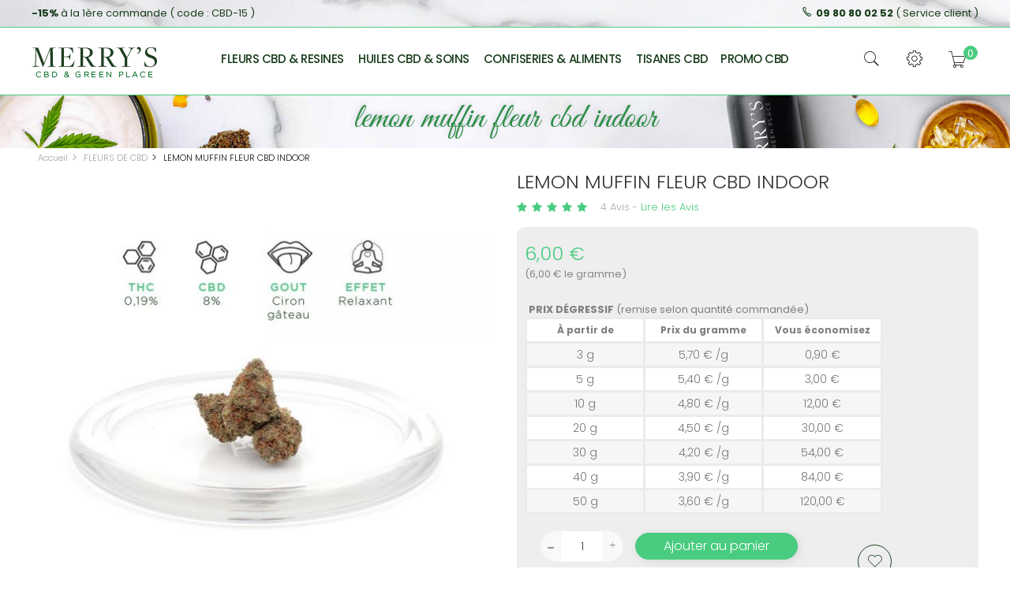

--- FILE ---
content_type: text/html; charset=utf-8
request_url: https://cbd-merrys.fr/cbd/fleur-cbd-premium-fleurs-cbg-commande-ligne-cbd/105-bon-gout-cbd-lemon-muffin-nantes-indoor-livraison-cbd-fleurs-cbg.html
body_size: 32151
content:
<!doctype html>
<html lang="fr">

  <head>
	  
    
      
  <meta charset="utf-8">


  <meta http-equiv="x-ua-compatible" content="ie=edge">



  <link rel="canonical" href="https://cbd-merrys.fr/cbd/fleur-cbd-premium-fleurs-cbg-commande-ligne-cbd/105-bon-gout-cbd-lemon-muffin-nantes-indoor-livraison-cbd-fleurs-cbg.html">

  <title>LEMON MUFFIN CBD ▷ le bon gout du CBD MERRY&#039;S ®</title>
  <meta name="description" content="CBD Lemon Muffin Nantes▶ Fleurs de CBD de bon gout. Fleurs de cbd naturelle, cbd biologique ✅ CBD Légal en France.">
  <meta name="keywords" content="">
    


  <meta name="viewport" content="width=device-width, initial-scale=1">



  <link rel="icon" type="image/vnd.microsoft.icon" href="/img/favicon.ico?1607515491">
  <link rel="shortcut icon" type="image/x-icon" href="/img/favicon.ico?1607515491">



  <link rel='dns-prefetch' href='//fonts.googleapis.com'/>
<link rel='dns-prefetch' href='//s.w.org'/>
  <link rel="stylesheet" href="https://cbd-merrys.fr/themes/dor_organick1/assets/cache/theme-71e54a325.css" type="text/css" media="all">
<link href="https://cbd-merrys.fr/themes/dor_organick1/assets/css,_font,_poppins.css+css,_font,_great-vibes.css+css,_font,_acme.css+dorado,_libs,_photoswipe.css,qv==4.1.1-1.0.4+dorado,_libs,_default-skin,_default-skin.css,qv==4.1.1-1.0.4+dorado,_css,_topbar.css+dorado,_css,_header.css+dorado,_css,_organick.css+dorado,_css,_aboutus.css+dorado,_css,_theme.css+dorado,_css,_responsive.css+dorado,_css,_color,_49cc80.css.pagespeed.cc.2App3b3EGW.css" rel="stylesheet"/>












		
	


  

  <script type="text/javascript">var DOR={"dorHeader":"header01","dorFloatHeader":1,"dorSubscribe":1,"dorOptReload":1,"dorCategoryShow":"grid","dorLazyLoad":"0","dorZoomImage":"0","id_shop":1};var DORCOMPARE={"compared_products":[],"maxitem":3,"linkModule":"https:\/\/cbd-merrys.fr\/module\/dorcompare\/compare"};var DORTRACKING={"linkModule":"https:\/\/cbd-merrys.fr\/module\/dor_ordertracking\/ordertracking"};var RESERVE="R\u00e9server";var iso_code="fr";var lyo_date_format_lite="d\/m\/Y";var prestashop={"cart":{"products":[],"totals":{"total":{"type":"total","label":"Total","amount":0,"value":"0,00\u00a0\u20ac"},"total_including_tax":{"type":"total","label":"Total TTC","amount":0,"value":"0,00\u00a0\u20ac"},"total_excluding_tax":{"type":"total","label":"Total HT :","amount":0,"value":"0,00\u00a0\u20ac"}},"subtotals":{"products":{"type":"products","label":"Sous-total","amount":0,"value":"0,00\u00a0\u20ac"},"discounts":null,"shipping":{"type":"shipping","label":"Livraison","amount":0,"value":"gratuit"},"tax":null},"products_count":0,"summary_string":"0 articles","vouchers":{"allowed":1,"added":[]},"discounts":[{"id_cart_rule":"189","id_customer":"0","date_from":"2025-11-13 17:00:00","date_to":"2025-12-14 00:00:00","description":"","quantity":"1000","quantity_per_user":"1","priority":"1","partial_use":"1","code":"4V2JHNAW","minimum_amount":"0.00","minimum_amount_tax":"0","minimum_amount_currency":"1","minimum_amount_shipping":"0","country_restriction":"0","carrier_restriction":"0","group_restriction":"0","cart_rule_restriction":"0","product_restriction":"1","shop_restriction":"0","free_shipping":"0","reduction_percent":"50.00","reduction_amount":"0.00","reduction_tax":"0","reduction_currency":"1","reduction_product":"-1","reduction_exclude_special":"0","gift_product":"0","gift_product_attribute":"0","highlight":"1","active":"1","date_add":"2025-11-13 17:35:10","date_upd":"2025-11-13 17:35:10","id_lang":"1","name":"2eme Huiles a -50%","quantity_for_user":1},{"id_cart_rule":"9","id_customer":"0","date_from":"2021-02-04 12:00:00","date_to":"2029-03-05 12:00:00","description":"15% pour 1\u00e8re commande","quantity":"9569","quantity_per_user":"1","priority":"20","partial_use":"1","code":"CBD-15","minimum_amount":"0.00","minimum_amount_tax":"1","minimum_amount_currency":"1","minimum_amount_shipping":"0","country_restriction":"0","carrier_restriction":"0","group_restriction":"0","cart_rule_restriction":"1","product_restriction":"0","shop_restriction":"0","free_shipping":"0","reduction_percent":"15.00","reduction_amount":"0.00","reduction_tax":"0","reduction_currency":"1","reduction_product":"0","reduction_exclude_special":"0","gift_product":"0","gift_product_attribute":"0","highlight":"1","active":"1","date_add":"2021-02-04 12:33:16","date_upd":"2025-10-30 19:21:29","id_lang":"1","name":"15% pour 1\u00e8re commande","quantity_for_user":1}],"minimalPurchase":0,"minimalPurchaseRequired":""},"currency":{"name":"Euro","iso_code":"EUR","iso_code_num":"978","sign":"\u20ac"},"customer":{"lastname":null,"firstname":null,"email":null,"birthday":null,"newsletter":null,"newsletter_date_add":null,"optin":null,"website":null,"company":null,"siret":null,"ape":null,"is_logged":false,"gender":{"type":null,"name":null},"addresses":[]},"language":{"name":"Fran\u00e7ais (French)","iso_code":"fr","locale":"fr-FR","language_code":"fr","is_rtl":"0","date_format_lite":"d\/m\/Y","date_format_full":"d\/m\/Y H:i:s","id":1},"page":{"title":"","canonical":null,"meta":{"title":"LEMON MUFFIN CBD \u25b7 le bon gout du CBD MERRY'S \u00ae","description":"CBD Lemon Muffin Nantes\u25b6 Fleurs de CBD de bon gout. Fleurs de cbd naturelle, cbd biologique \u2705 CBD L\u00e9gal en France.","keywords":"","robots":"index"},"page_name":"product","body_classes":{"lang-fr":true,"lang-rtl":false,"country-FR":true,"currency-EUR":true,"layout-full-width":true,"page-product":true,"tax-display-enabled":true,"product-id-105":true,"product-LEMON MUFFIN FLEUR CBD INDOOR":true,"product-id-category-11":true,"product-id-manufacturer-0":true,"product-id-supplier-0":true,"product-on-sale":true,"product-available-for-order":true},"admin_notifications":[]},"shop":{"name":"Merry's cbd","logo":"\/img\/cbd-merrys-logo-1604019396.jpg","stores_icon":"\/img\/logo_stores.png","favicon":"\/img\/favicon.ico"},"urls":{"base_url":"https:\/\/cbd-merrys.fr\/","current_url":"https:\/\/cbd-merrys.fr\/cbd\/fleur-cbd-premium-fleurs-cbg-commande-ligne-cbd\/105-bon-gout-cbd-lemon-muffin-nantes-indoor-livraison-cbd-fleurs-cbg.html","shop_domain_url":"https:\/\/cbd-merrys.fr","img_ps_url":"https:\/\/cbd-merrys.fr\/img\/","img_cat_url":"https:\/\/cbd-merrys.fr\/img\/c\/","img_lang_url":"https:\/\/cbd-merrys.fr\/img\/l\/","img_prod_url":"https:\/\/cbd-merrys.fr\/img\/p\/","img_manu_url":"https:\/\/cbd-merrys.fr\/img\/m\/","img_sup_url":"https:\/\/cbd-merrys.fr\/img\/su\/","img_ship_url":"https:\/\/cbd-merrys.fr\/img\/s\/","img_store_url":"https:\/\/cbd-merrys.fr\/img\/st\/","img_col_url":"https:\/\/cbd-merrys.fr\/img\/co\/","img_url":"https:\/\/cbd-merrys.fr\/themes\/dor_organick1\/assets\/img\/","css_url":"https:\/\/cbd-merrys.fr\/themes\/dor_organick1\/assets\/css\/","js_url":"https:\/\/cbd-merrys.fr\/themes\/dor_organick1\/assets\/js\/","pic_url":"https:\/\/cbd-merrys.fr\/upload\/","pages":{"address":"https:\/\/cbd-merrys.fr\/adresse","addresses":"https:\/\/cbd-merrys.fr\/adresses","authentication":"https:\/\/cbd-merrys.fr\/connexion","cart":"https:\/\/cbd-merrys.fr\/panier","category":"https:\/\/cbd-merrys.fr\/index.php?controller=category","cms":"https:\/\/cbd-merrys.fr\/index.php?controller=cms","contact":"https:\/\/cbd-merrys.fr\/nous-contacter","discount":"https:\/\/cbd-merrys.fr\/reduction","guest_tracking":"https:\/\/cbd-merrys.fr\/suivi-commande-invite","history":"https:\/\/cbd-merrys.fr\/historique-commandes","identity":"https:\/\/cbd-merrys.fr\/identite","index":"https:\/\/cbd-merrys.fr\/","my_account":"https:\/\/cbd-merrys.fr\/mon-compte","order_confirmation":"https:\/\/cbd-merrys.fr\/confirmation-commande","order_detail":"https:\/\/cbd-merrys.fr\/index.php?controller=order-detail","order_follow":"https:\/\/cbd-merrys.fr\/suivi-commande","order":"https:\/\/cbd-merrys.fr\/commande","order_return":"https:\/\/cbd-merrys.fr\/index.php?controller=order-return","order_slip":"https:\/\/cbd-merrys.fr\/avoirs","pagenotfound":"https:\/\/cbd-merrys.fr\/page-introuvable","password":"https:\/\/cbd-merrys.fr\/password","pdf_invoice":"https:\/\/cbd-merrys.fr\/index.php?controller=pdf-invoice","pdf_order_return":"https:\/\/cbd-merrys.fr\/index.php?controller=pdf-order-return","pdf_order_slip":"https:\/\/cbd-merrys.fr\/index.php?controller=pdf-order-slip","prices_drop":"https:\/\/cbd-merrys.fr\/promotions","product":"https:\/\/cbd-merrys.fr\/index.php?controller=product","search":"https:\/\/cbd-merrys.fr\/recherche","sitemap":"https:\/\/cbd-merrys.fr\/plan du site","stores":"https:\/\/cbd-merrys.fr\/magasins","supplier":"https:\/\/cbd-merrys.fr\/fournisseur","register":"https:\/\/cbd-merrys.fr\/connexion?create_account=1","order_login":"https:\/\/cbd-merrys.fr\/commande?login=1"},"alternative_langs":{"fr":"https:\/\/cbd-merrys.fr\/cbd\/fleur-cbd-premium-fleurs-cbg-commande-ligne-cbd\/105-bon-gout-cbd-lemon-muffin-nantes-indoor-livraison-cbd-fleurs-cbg.html"},"theme_assets":"\/themes\/dor_organick1\/assets\/","actions":{"logout":"https:\/\/cbd-merrys.fr\/?mylogout="},"no_picture_image":{"bySize":{"small_default":{"url":"https:\/\/cbd-merrys.fr\/img\/p\/fr-default-small_default.jpg","width":120,"height":120},"cart_default":{"url":"https:\/\/cbd-merrys.fr\/img\/p\/fr-default-cart_default.jpg","width":250,"height":250},"medium_default":{"url":"https:\/\/cbd-merrys.fr\/img\/p\/fr-default-medium_default.jpg","width":550,"height":550},"home_default":{"url":"https:\/\/cbd-merrys.fr\/img\/p\/fr-default-home_default.jpg","width":550,"height":550},"large_default":{"url":"https:\/\/cbd-merrys.fr\/img\/p\/fr-default-large_default.jpg","width":600,"height":600}},"small":{"url":"https:\/\/cbd-merrys.fr\/img\/p\/fr-default-small_default.jpg","width":120,"height":120},"medium":{"url":"https:\/\/cbd-merrys.fr\/img\/p\/fr-default-medium_default.jpg","width":550,"height":550},"large":{"url":"https:\/\/cbd-merrys.fr\/img\/p\/fr-default-large_default.jpg","width":600,"height":600},"legend":""}},"configuration":{"display_taxes_label":true,"display_prices_tax_incl":true,"is_catalog":false,"show_prices":true,"opt_in":{"partner":true},"quantity_discount":{"type":"price","label":"Prix"},"voucher_enabled":1,"return_enabled":0},"field_required":[],"breadcrumb":{"links":[{"title":"Accueil","url":"https:\/\/cbd-merrys.fr\/"},{"title":"FLEURS DE CBD","url":"https:\/\/cbd-merrys.fr\/cbd\/11-fleur-cbd-premium-fleurs-cbg-commande-ligne-cbd"},{"title":"LEMON MUFFIN FLEUR CBD INDOOR","url":"https:\/\/cbd-merrys.fr\/cbd\/fleur-cbd-premium-fleurs-cbg-commande-ligne-cbd\/105-bon-gout-cbd-lemon-muffin-nantes-indoor-livraison-cbd-fleurs-cbg.html"}],"count":3},"link":{"protocol_link":"https:\/\/","protocol_content":"https:\/\/"},"time":1763382895,"static_token":"f04bb53614b3c386d6b3fe0096fe8a08","token":"58dea71ae8e709e1315f465694da1b69"};var psemailsubscription_subscription="https:\/\/cbd-merrys.fr\/module\/ps_emailsubscription\/subscription";</script>



  <style type="text/css">#products-viewed .product-price-and-shipping span.price,.products .product-price-and-shipping span.price,.product_list .product-price-and-shipping span.price,#dor-tab-product-category2 .product-price-and-shipping>span.price{color:#49cc80!important}.box-status::before,.product-tabs-content a::before,#content .product-flags>li.product-flag::before,.quickview .product-flags>li.product-flag::before{border-color:transparent #49cc80 transparent transparent}.quickview .product-flags>li.product-flag,.box-status,.product-tabs-content a,#content .product-flags>li.product-flag{background-color:#49cc80}#product #content-wrapper #content .product-flags>li.product-flag.new::before{border-color:transparent #49cc80 transparent transparent!important}#product #content .product-flags>li.product-flag.new{background-color:#49cc80!important}</style>



    
  <meta property="og:type" content="product">
  <meta property="og:url" content="https://cbd-merrys.fr/cbd/fleur-cbd-premium-fleurs-cbg-commande-ligne-cbd/105-bon-gout-cbd-lemon-muffin-nantes-indoor-livraison-cbd-fleurs-cbg.html">
  <meta property="og:title" content="LEMON MUFFIN CBD ▷ le bon gout du CBD MERRY&#039;S ®">
  <meta property="og:site_name" content="Merry&#039;s cbd">
  <meta property="og:description" content="CBD Lemon Muffin Nantes▶ Fleurs de CBD de bon gout. Fleurs de cbd naturelle, cbd biologique ✅ CBD Légal en France.">
  <meta property="og:image" content="https://cbd-merrys.fr/549-large_default/bon-gout-cbd-lemon-muffin-nantes-indoor-livraison-cbd-fleurs-cbg.jpg">
  <meta property="product:pretax_price:amount" content="5.687204">
  <meta property="product:pretax_price:currency" content="EUR">
  <meta property="product:price:amount" content="6">
  <meta property="product:price:currency" content="EUR">
    <meta property="product:weight:value" content="0.001000">
  <meta property="product:weight:units" content="kg">
  
	
	
	<script async src="https://www.googletagmanager.com/gtag/js?id=G-EF65B3L8XF"></script>
	<script>window.dataLayer=window.dataLayer||[];function gtag(){dataLayer.push(arguments);}gtag('js',new Date());gtag('config','G-EF65B3L8XF');</script>

  </head>
      
      <body id="product" class="lang-fr country-fr currency-eur layout-full-width page-product tax-display-enabled product-id-105 product-lemon-muffin-fleur-cbd-indoor product-id-category-11 product-id-manufacturer-0 product-id-supplier-0 product-on-sale product-available-for-order proDetailCol5  ">
    
      
    
    <main class="full">
      
              
            <section id="topbar" class="dor-topbar-main">
         
        
	<div id="dor-topbar02" class="dor-topbar-wrapper">
		<div class="dor-topbar-inner">
			<div class="container">
				<div class="row">
					     	  	  <div class="dor-topbar-info topbar2 pull-left">
<div class="dor-topbar-inner">
<div class="dor-topbar-wrapper">
<div class="info-shipping-topbar">
<ul>
<li><strong>-15%</strong> à la 1ère commande ( code : CBD-15 )</li>
<li class="hidden"><strong>-20% SUR TOUT LE SITE </strong>( Jusqu'à fin janvier )</li>
</ul>
</div>
</div>
</div>
</div>
	       	  	  <div class="dor-topbar-info topbar2 pull-right">
<div class="dor-topbar-inner">
<div class="dor-topbar-wrapper">
<div class="info-shipping-topbar">
<ul>
<li><a href="tel: +33980800252"><strong><i class="pe-7s-call"> </i></strong><span><strong>09 80 80 02 52</strong> ( Service client )</span></a></li>
</ul>
</div>
</div>
</div>
</div>
	       
					<a href="#" rel="nofollow" class="select-setting hidden pull-right"><i class="material-icons">&#xE8B8;</i></a>
					<div class="dor-setting-topbar-selector">
                  	
                  	<div id="_mobile_language_selector"></div>
              		<div id="_mobile_currency_selector"></div>
                  	</div>
				</div>
			</div>
		</div>
	</div>
      </section>
            <header id="header" class="header-absolute">
             
  
	<div id="dor-header01" class="header-content-wrapper dorheader01">
		
		  <div class="header-banner">
		    
		  </div>
		
		
		
		  <div class="header-top no-padding">
		    <div class="container">
		       <div class="row">
		       	<div class="col-md-2 dor-main-logo">
		       		<div class="main-logo-inner">
			       		<div class="main-logo-wrapper">
					        <div class="item-logo" id="_desktop_logo">
					         					          <div class="h1-logo no-margin">
					            <a href="https://cbd-merrys.fr/">
					              <img class="logo img-responsive" src="[data-uri]" alt="Merry&#039;s cbd">
					            </a>
					          </div>
					          					        </div>
					        <div class="item-logo top-logo" id="_mobile_logo"></div>
				        </div>
			        </div>
		        </div>
		        <div class="dor-mainmenu-inner col-md-8">
			        <div class="head-dormenu">
			            <nav class="dor-megamenu col-lg-12 col-sx-12 col-sm-12">
    <div class="navbar navbar-default " role="navigation">
        
        <div class="navbar-header">
            <button type="button" class="navbar-toggle open_menu">
                <i class="material-icons">&#xE8FE;</i>
            </button>
        </div>
        
        <div id="dor-top-menu" class="collapse navbar-collapse navbar-ex1-collapse">
            <div class="close_menu" style="display:none;">
                <span class="btn-close"><i class="material-icons">&#xE14C;</i></span>
            </div>
            <div class="mobile-logo-menu hidden-lg hidden-md">
                <a href="https://cbd-merrys.fr/" title="Merry&#039;s cbd">
                    <img class="logo img-responsive" src="[data-uri]" alt="Merry&#039;s cbd"/>
                </a>
            </div>
            <ul class="nav navbar-nav megamenu"><li class=" parent dropdown aligned-"><a class="dropdown-toggle" data-toggle="dropdown" target="_self" data-rel="22" href="https://cbd-merrys.fr/cbd/2-produits-cbd-premium-produit-cbg?q=TYPE+DE+PRODUIT-FLEURS+DE+CBD-PACK+PROMO+CBD-RESINES+CBD"><span class="menu-title">FLEURS CBD & RESINES</span><b class="caret"></b></a><span class="caretmobile hidden"></span><ul class="dropdown-menu level1" role="menu" style="width:300px;"><li><a target="_self" href="https://cbd-merrys.fr/cbd/11-fleur-cbd-premium-fleurs-cbg-commande-ligne-cbd"><span class="menu-title">FLEURS DE CBD</span></a></li><li><a target="_self" href="https://cbd-merrys.fr/cbd/12-resines-cbd-shit-pollen-hash-cbd-resine-commande-ligne"><span class="menu-title">RESINES CBD</span></a></li><li><a target="_self" href="https://cbd-merrys.fr/cbd/25-pack-10g-cbd-promo-cbd-fleur-cbd-hash-cbd-pollen-cbd-extraction"><span class="menu-title">PACK 10G CBD</span></a></li></ul></li><li class=" parent dropdown aligned-"><a class="dropdown-toggle" data-toggle="dropdown" target="_self" data-rel="24" href="https://cbd-merrys.fr/cbd/2-produits-cbd-premium-produit-cbg?q=TYPE+DE+PRODUIT-HUILES+CBD-SOINS+CBD"><span class="menu-title">HUILES CBD & SOINS</span><b class="caret"></b></a><span class="caretmobile hidden"></span><ul class="dropdown-menu level1" role="menu" style="width:300px;"><li><a target="_self" href="https://cbd-merrys.fr/cbd/13-huile-cbd-goutte-huiles-cbg-broad-spectrum-oil"><span class="menu-title">HUILES CBD</span></a></li><li><a target="_self" href="https://cbd-merrys.fr/cbd/23-soins-cbd-detente-relaxation-corps-huile-essentiel-massage"><span class="menu-title">SOINS CBD</span></a></li></ul></li><li class=" parent dropdown aligned-"><a class="dropdown-toggle" data-toggle="dropdown" target="_self" data-rel="42" href="https://cbd-merrys.fr/cbd/2-produits-cbd-premium-produit-cbg?q=TYPE+DE+PRODUIT-CONFISERIES+CBD-HUILES+ASSAISONNEMENT+CBD"><span class="menu-title">CONFISERIES & ALIMENTS</span><b class="caret"></b></a><span class="caretmobile hidden"></span><ul class="dropdown-menu level1" role="menu" style="width:300px;"><li><a target="_self" href="https://cbd-merrys.fr/cbd/20-chocolat-cbd-bonbon-sucrerie-confiserie-cbg-livraison-commande-ligne"><span class="menu-title">CONFISERIES CBD</span></a></li><li><a target="_self" href="https://cbd-merrys.fr/cbd/24-assaisonnement-cbd-huile-sel-poivre-vinaigrette-bio"><span class="menu-title">ASSAISONNEMENT CBD</span></a></li></ul></li><li class=" "><a target="_self" data-rel="64" href="https://cbd-merrys.fr/cbd/15-tisanes-infusion-cbd-the-tisane-infusions-cbg"><span class="menu-title">TISANES CBD</span></a></li><li class=" "><a target="_self" data-rel="57" href="https://cbd-merrys.fr/cbd/10-pack-promo-cbd-fleur-cbd-hash-cbd-pollen-cbd-huile-cbg"><span class="menu-title">PROMO CBD</span></a></li></ul>        </div>
    </div>  
</nav>
			        </div>
		        </div>
		        <div class="dor-header-setting-inner col-md-2">
		             
		          <div class="head-dorsetting pull-right">
		            
		              <nav class="header-nav">
		                <div class="hidden-sm-down-">
		                  <div class="right-nav">
		                      <div class="nav-search-button">
		                      	<button type="button"><i class="pe-7s-search"></i></button>
		                      																	  <div class="dorHeaderSearch-Wapper">
								    <div class="dor-headersearch-show">
								      
<div id="dor_search_top" class="center_column col-lg-4 col-md-4 col-xs-12 col-sm-12 clearfix">
    <form method="get" action="https://cbd-merrys.fr/recherche" id="searchbox" class="form-inline">
        <div class="pos_search form-group no-uniform col-lg-4 col-md-4 col-xs-4 col-sm-4">
            <i class="fa fa-th"></i>
            <button type="button" class="dropdown-toggle form-control" data-toggle="dropdown">
               <span data-bind="label">All Category</span>&nbsp;<span class="caret"></span>
            </button>
            <ul class="dropdown-menu" role="menu">
                <li><a href="#" data-value="0">All Category</a></li>
               
            </ul>
        </div>
        <div class="dor_search form-group col-lg-8 col-md-8 col-xs-8 col-sm-8">
			<input class="search_query form-control" type="text" id="dor_query_top" name="search_query" value="" placeholder="Tapez votre recherche ici..." autocomplete="off"/>
			<button type="submit" name="submit_search" class="btn btn-default"><i class="pe-7s-search"></i></button>
        </div>
        <label for="dor_query_top"></label>
        <input type="hidden" name="controller" value="search"/>
        <input type="hidden" name="orderby" value="position"/>
        <input type="hidden" name="orderby" value="categories"/>
        <input type="hidden" name="orderway" value="desc"/>
        <input type="hidden" name="valSelected" value="0"/>
    </form>
</div>


								    </div>
								  </div>
										                      </div>
		                      
		                      <div class="dor-block-selection">
		                      	<div class="nav-setting-button"><button type="button"><i class="pe-7s-config"></i></button></div>
		                      	<div class="dor-setting-lists">
                          		<div class="user-info selection-options-wrapper">
  <label class="hidden">Compte</label>
  <span class="line-selected hidden"><i class="pe-7s-user"></i> <span class="select-hidden hidden">Compte</span></span>
  <ul class="toogle_content">
    <li><a class="link-myaccount" href="https://cbd-merrys.fr/mon-compte" title="Afficher mon compte client"><i class="pe-7s-users"></i>Mon compte</a></li>
    <li><a class="link-wishlist wishlist_block" href="https://cbd-merrys.fr/module/dorblockwishlist/dorwishlist" title="Ma liste d'envies"><i class="pe-7s-like"></i>Ma liste d'envies</a></li>
    <li><a class="link-mycart" href="https://cbd-merrys.fr/panier?action=show" title="My cart">
    <i class="pe-7s-cart"></i>Mon panier</a></li>
        <li><a href="#" onclick="return false" class="smartLogin"><i class="pe-7s-key"></i>Connexion</a></li>
    <li><a href="#" onclick="return false" class="smartRegister"><i class="pe-7s-add-user"></i>Inscription</a></li>
      </ul>
</div>

		                      	</div>
		                      </div>
		                      <div class="nav-cart">
		                      <div id="_desktop_cart">
  <div class="blockcart cart-preview" data-refresh-url="//cbd-merrys.fr/module/ps_shoppingcart/ajax">
    <div class="header">
      <a rel="nofollow" href="//cbd-merrys.fr/panier?action=show">
        <i class="pe-7s-cart"></i>
        <span class="hidden-sm-down hidden">Panier</span>
        <span class="cart-products-count">0</span>
      </a>
    </div>
    <div class="body none-minicart">
      <ul class="minicart-product-lists">
              </ul>
      <div class="mini-cart-footer">
        <div class="cart-subtotals">
                                  <div class="products">
              <span class="label">Sous-total</span>
              <span class="value">0,00 €</span>
            </div>
                                                                    <div class="shipping">
              <span class="label">Livraison</span>
              <span class="value">gratuit</span>
            </div>
                                                    </div>
        <div class="cart-total">
          <span class="label">Total</span>
          <span class="value">0,00 €</span>
        </div>
        <div class="button-act-minicart">
          <a rel="nofollow" href="//cbd-merrys.fr/panier?action=show" class="mini-cart-view clearfix">Voir le panier</a>
          <a rel="nofollow" href="https://cbd-merrys.fr/commande" class="mini-cart-checkout clearfix">Commander</a>
        </div>
      </div>
            <div class="no-item-cart">
        <span class="no-items">Il n'y a plus d'articles dans votre panier</span>
      </div>
          </div>
  </div>
</div>

		                      <div class="pull-xs-right" id="_mobile_cart"></div>
		                      </div>
		                  </div>
		                </div>
		                <div class="hidden-md-up text-xs-center mobile hidden">
		                  <div class="pull-xs-left" id="menu-icon">
		                    <i class="material-icons d-inline">&#xE5D2;</i>
		                  </div>
		                  <div class="pull-xs-right" id="_mobile_user_info"></div>
		                  
		                  <div class="clearfix"></div>
		                </div>
		              </nav>
		            
		          </div>
		        </div>
		      </div>
		      <div id="mobile_top_menu_wrapper" class="row hidden-md-up" style="display:none;">
		        <div class="js-top-menu mobile" id="_mobile_top_menu"></div>
		        <div class="js-top-menu-bottom">
		          <div id="_mobile_contact_link"></div>
		        </div>
		      </div>
		    </div>
		  </div>
		  
		
	</div>
      </header>
      
      
        
<aside id="notifications">
  <div class="container">
    
    
    
      </div>
</aside>
      
                  
        <nav data-depth="3" class="breadcrumb hidden-sm-down dor-breadcrumb">
  <div class="container" id="title-page-show">
    <h1 class="category-name">
                FLEURS DE CBD    </h1>
  </div>
  <div class="breadcrumbs-items">
    <div class="container">
      <div class="row">
        <ul itemscope itemtype="https://schema.org/BreadcrumbList">
                      <li itemprop="itemListElement" itemscope itemtype="https://schema.org/ListItem">
              <a itemprop="item" href="https://cbd-merrys.fr/">
                <span itemprop="name">Accueil</span>
              </a>
              <meta itemprop="position" content="1">
            </li>
                      <li itemprop="itemListElement" itemscope itemtype="https://schema.org/ListItem">
              <a itemprop="item" href="https://cbd-merrys.fr/cbd/11-fleur-cbd-premium-fleurs-cbg-commande-ligne-cbd">
                <span itemprop="name">FLEURS DE CBD</span>
              </a>
              <meta itemprop="position" content="2">
            </li>
                      <li itemprop="itemListElement" itemscope itemtype="https://schema.org/ListItem">
              <a itemprop="item" href="https://cbd-merrys.fr/cbd/fleur-cbd-premium-fleurs-cbg-commande-ligne-cbd/105-bon-gout-cbd-lemon-muffin-nantes-indoor-livraison-cbd-fleurs-cbg.html">
                <span itemprop="name">LEMON MUFFIN FLEUR CBD INDOOR</span>
              </a>
              <meta itemprop="position" content="3">
            </li>
                  </ul>
      </div>
    </div>
  </div>
</nav>      
            <section id="wrapper">
        <div class="container">
          <div class="row">
          

          
  <div id="content-wrapper">
    
    
  <section id="main" itemscope itemtype="https://schema.org/Product">
    <meta itemprop="url" content="https://cbd-merrys.fr/cbd/fleur-cbd-premium-fleurs-cbg-commande-ligne-cbd/105-bon-gout-cbd-lemon-muffin-nantes-indoor-livraison-cbd-fleurs-cbg.html">
    <input type="hidden" id="dorDetailMainIamge" value="">
    <input type="hidden" id="dorDetailCols" value="proDetailCol5">
    <div class="row">
      <div class="col-md-6">
        
          <section class="page-content" id="content">
            
                            
                <div class="images-container dor-sticky-thumbnail">
  
    <div class="js-qv-mask mask">
      <div class="product-images js-qv-product-images demo-gallery">
                  <div class="dor-thumb-container" data-med="https://cbd-merrys.fr/549-large_default/bon-gout-cbd-lemon-muffin-nantes-indoor-livraison-cbd-fleurs-cbg.jpg" data-size="600x600" data-med-size="550x550">
            <img class="thumb js-thumb  selected " data-image-medium-src="https://cbd-merrys.fr/549-medium_default/bon-gout-cbd-lemon-muffin-nantes-indoor-livraison-cbd-fleurs-cbg.jpg" data-image-large-src="https://cbd-merrys.fr/549-large_default/bon-gout-cbd-lemon-muffin-nantes-indoor-livraison-cbd-fleurs-cbg.jpg" src="https://cbd-merrys.fr/549-large_default/bon-gout-cbd-lemon-muffin-nantes-indoor-livraison-cbd-fleurs-cbg.jpg" alt="LEMON MUFFIN FLEUR CBD BON GOUT" title="LEMON MUFFIN FLEUR CBD BON GOUT" itemprop="image">
            </div>
                  <div class="dor-thumb-container" data-med="https://cbd-merrys.fr/550-large_default/bon-gout-cbd-lemon-muffin-nantes-indoor-livraison-cbd-fleurs-cbg.jpg" data-size="600x600" data-med-size="550x550">
            <img class="thumb js-thumb " data-image-medium-src="https://cbd-merrys.fr/550-medium_default/bon-gout-cbd-lemon-muffin-nantes-indoor-livraison-cbd-fleurs-cbg.jpg" data-image-large-src="https://cbd-merrys.fr/550-large_default/bon-gout-cbd-lemon-muffin-nantes-indoor-livraison-cbd-fleurs-cbg.jpg" src="https://cbd-merrys.fr/550-large_default/xbon-gout-cbd-lemon-muffin-nantes-indoor-livraison-cbd-fleurs-cbg.jpg.pagespeed.ic.gpwdAyZ5M8.webp" alt="LEMON MUFFIN FLEUR CBD BON GOUT" title="LEMON MUFFIN FLEUR CBD BON GOUT" itemprop="image">
            </div>
              </div>
    </div>
  


  <div id="gallery" class="pswp" tabindex="-1" role="dialog" aria-hidden="true">
        <div class="pswp__bg"></div>

        <div class="pswp__scroll-wrap">

          <div class="pswp__container">
      <div class="pswp__item"></div>
      <div class="pswp__item"></div>
      <div class="pswp__item"></div>
          </div>

          <div class="pswp__ui pswp__ui--hidden">

            <div class="pswp__top-bar">

        <div class="pswp__counter"></div>

        <button class="pswp__button pswp__button--close" title="Close (Esc)"></button>

        <button class="pswp__button pswp__button--share" title="Share"></button>

        <button class="pswp__button pswp__button--fs" title="Toggle fullscreen"></button>

        <button class="pswp__button pswp__button--zoom" title="Zoom in/out"></button>

        <div class="pswp__preloader">
          <div class="pswp__preloader__icn">
            <div class="pswp__preloader__cut">
              <div class="pswp__preloader__donut"></div>
            </div>
          </div>
        </div>
            </div>


      

            <div class="pswp__share-modal pswp__share-modal--hidden pswp__single-tap">
              <div class="pswp__share-tooltip">
          
              </div>
          </div>
            <button class="pswp__button pswp__button--arrow--left" title="Previous (arrow left)"></button>
            <button class="pswp__button pswp__button--arrow--right" title="Next (arrow right)"></button>
            <div class="pswp__caption">
              <div class="pswp__caption__center">
              </div>
            </div>
          </div>

        </div>


    </div>
  

</div>

              
                                        
          </section>
        
        </div>
        <div class="col-md-6">
          
            
              <div class="h1 product-name-detail" itemprop="name">LEMON MUFFIN FLEUR CBD INDOOR</div>
            
          

                                <div class="dor-detail-reviews">
             <div class="comments_note">	
	<div class="star_content clearfix">
						<div class="star star_on"></div>
								<div class="star star_on"></div>
								<div class="star star_on"></div>
								<div class="star star_on"></div>
								<div class="star star_on"></div>
				</div>
	<div class="dor-num-reviews hidden">
		<span>4 Avis</span>
		<a href="#view-review"> - <span class="color-view">Lire les Avis</span></a>
	</div>
</div>
	
	<div class="dor-num-reviews hidden" itemprop="aggregateRating" itemtype="http://schema.org/AggregateRating" itemscope>
			<span class="hidden" itemprop="reviewCount">4</span>
    		<span class="hidden" itemprop="ratingValue">5</span>
	</div>

            </div>
          
          
              <div class="product-prices clearfix">
    <div class="price-inner">
      
              

      
        <div class="product-price h5 " itemprop="offers" itemscope itemtype="http://schema.org/Offer">
          <link itemprop="availability" href="http://schema.org/InStock"/>
          <meta itemprop="priceCurrency" content="EUR">

          <div class="current-price">
            <span itemprop="price" content="6">6,00 €</span>

                      </div>

          
                          <p class="product-unit-price sub">(6,00 € le gramme)</p>
                      
        </div>
      

      
              

      
              

      
              

      

      <div class="tax-shipping-delivery-label">
                  TTC
                
        
      </div>
    </div>
    
    <span id="product-availability">
          </span>
  
  </div>

          

          <div class="product-information">
            <div class="product-actions">
              
                <form action="https://cbd-merrys.fr/panier" method="post" id="add-to-cart-or-refresh">
                  <input type="hidden" name="token" value="f04bb53614b3c386d6b3fe0096fe8a08">
                  <input type="hidden" name="id_product" value="105" id="product_page_product_id">
                  <input type="hidden" name="id_customization" value="0" id="product_customization_id">
                  <input type="hidden" name="idCombination" value="0" id="idCombination">

                  
                    <div class="product-variants">
  </div>
                  

                  
                                      

                  
                    <section class="product-discounts">
      <h3 class="h6 product-discounts-title"><strong>PRIX DÉGRESSIF</strong> (remise selon quantité commandée)</h3>
    
      <table class="table-product-discounts">
        <thead>
        <tr>
          <th>À partir de</th>
          <th>Prix du gramme</th>
          <th>Vous économisez</th>
        </tr>
        </thead>
        <tbody>
                  <tr data-discount-type="percentage" data-discount="5" data-discount-quantity="3">
            <td>3 g</td>
            <td>5,70 € /g</td>
            <td>0,90 €</td>
          </tr>
                  <tr data-discount-type="percentage" data-discount="10" data-discount-quantity="5">
            <td>5 g</td>
            <td>5,40 € /g</td>
            <td>3,00 €</td>
          </tr>
                  <tr data-discount-type="percentage" data-discount="20" data-discount-quantity="10">
            <td>10 g</td>
            <td>4,80 € /g</td>
            <td>12,00 €</td>
          </tr>
                  <tr data-discount-type="percentage" data-discount="25" data-discount-quantity="20">
            <td>20 g</td>
            <td>4,50 € /g</td>
            <td>30,00 €</td>
          </tr>
                  <tr data-discount-type="percentage" data-discount="30" data-discount-quantity="30">
            <td>30 g</td>
            <td>4,20 € /g</td>
            <td>54,00 €</td>
          </tr>
                  <tr data-discount-type="percentage" data-discount="35" data-discount-quantity="40">
            <td>40 g</td>
            <td>3,90 € /g</td>
            <td>84,00 €</td>
          </tr>
                  <tr data-discount-type="percentage" data-discount="40" data-discount-quantity="50">
            <td>50 g</td>
            <td>3,60 € /g</td>
            <td>120,00 €</td>
          </tr>
                </tbody>
      </table>
    
  </section>
                  

                  
                    <div class="product-add-to-cart">
      <span class="control-label">À partir de</span>

    
      <div class="product-quantity">
        <div class="qty">
          <input type="text" maxlength="2" name="qty" id="quantity_wanted" value="1" class="input-group" data-min="1">
        </div>

        <div class="add">
          <button class="btn btn-primary add-to-cart" data-button-action="add-to-cart" type="submit">
            <i class="material-icons shopping-cart">&#xE547;</i>
            Ajouter au panier
          </button>
        </div>
      </div>
      <div class="clearfix"></div>
    

    
      <p class="product-minimal-quantity">
              </p>
    
  </div>
                  

                  <div class="dor-wishlist">
	<a class="addToDorWishlist" href="#" onclick="WishlistCart('wishlist_block_list', 'add',jQuery('#product_page_product_id').val(), jQuery('#idCombination').val(), jQuery('#quantity_wanted').val(), 0); return false;" data-toggle="tooltip" title="">
		<i class="pe-7s-like"></i>
		<span class="wishlist-txt">Add to Wishlist</span>
	</a>
</div><div class="compare compare-product-button">
	<a class="add_to_compare" href="https://cbd-merrys.fr/cbd/fleur-cbd-premium-fleurs-cbg-commande-ligne-cbd/105-bon-gout-cbd-lemon-muffin-nantes-indoor-livraison-cbd-fleurs-cbg.html" data-id="product-button" data-productid="105" data-toggle="tooltip" title="" data-original-title="Ajouter à comparer"><i class="pe-7s-shuffle"></i><span class="compare-button-txt hidden">Ajouter à comparer</span></a>
</div>
<script type="text/javascript">var url_allinone_loyalty="//cbd-merrys.fr/module/allinone_rewards/loyalty";</script>
<div id="loyalty" class="align_justify reward_alert_message"></div>



                  
                    <input class="product-refresh ps-hidden-by-js" name="refresh" type="submit" value="Rafraîchir">
                  
                </form>
              

            </div>
            <div class="product-more-opt">
              <ul>
                <li><label>SKU:</label><span>LemM-08-In</span></li>
                <li><label>Category:</label><a href="https://cbd-merrys.fr/cbd/11-fleur-cbd-premium-fleurs-cbg-commande-ligne-cbd" title="FLEURS DE CBD"><span>FLEURS DE CBD</span></a></li>
                
              </ul>
            </div>
			  
            			  
            <div class="blockreassurance_product">
            <div>
            <span class="item-product">
                                                        <img src="[data-uri]">
                                    &nbsp;
            </span>
                          <p class="block-title" style="color:;">Paiement 100% sécurisé par cryptage 3DS. Données bancaires non-stockées.</p>
                    </div>
            <div>
            <span class="item-product">
                                                        <img src="[data-uri]">
                                    &nbsp;
            </span>
                          <p class="block-title" style="color:;">Frais de livraison offerts dès 50€ d&#039;achat. Expédié dans la journée si commande passée avant 15H</p>
                    </div>
            <div>
            <span class="item-product">
                                                        <img src="[data-uri]">
                                    &nbsp;
            </span>
                          <p class="block-title" style="color:;"> Les retours sont autorisés sous certaines conditions propres à chaque produit.</p>
                    </div>
        <div class="clearfix"></div>
</div>

			  
            
              <div id="product-description-short-105" itemprop="description"><h2>Qu’est ce que la fleur cbd Lemon Muffin</h2>
<h3>La Lemon Muffin cbd est une fleur cbd premium</h3>
<ul><li>La Lemon Muffin cbd est une variété cbd hybride à dominante sativa, avec un fort taux de cbd</li>
<li>Souche de fleur de cannabis cbd issue d'une génétique cannabidiol remarquable</li>
<li>Le pourcentage de cbd Lemon Muffin est de 8% de cbd</li>
<li>La fleur Lemon Muffin cbd est une variété forte en cbd. Son haut taux naturel de cbd lui confère des effets énergisants, analgésiques et apaisants tout en gardant un taux de THC légal de 0,2% maximum</li>
<li>La fleur Lemon Muffin cbd est cultivée en Indoor</li>
<li>La fleur Lemon Muffin cbd est à consommer en infusion ou avec un vaporisateur de cbd</li>
<li>La fleur cbd Lemon Muffin aide à lutter contre des dépendances telles que la cigarette, l'alcool</li>
<li>La fleur Lemon Muffin cbd est issue d'une culture cbd biologique ou raisonnée certifiant une fleur de cbd sans métaux lourds et ogm.</li>
</ul></div>
            
        </div>
      </div>
    </div>
    <div id="tabInfoproduct" class="tabs">
        <ul class="nav nav-tabs">
                    <li class="nav-item">
            <a class="nav-link active" data-toggle="tab" href="#description">Description</a>
          </li>
                    <li class="nav-item">
            <a class="nav-link" data-toggle="tab" href="#product-details">Détails du produit</a>
          </li>
                    
                                          <li class="nav-item hidden">
            <a class="nav-link" data-toggle="tab" href="#review-product">Avis</a>
          </li>
                </ul>

        <div class="tab-content" id="tab-content">
         <div class="tab-pane fade in active" id="description">
           
             <div class="product-description"><h2>La fleur Lemon Muffin cbd, c'est quoi ?</h2>
<p>La Lemon Muffin CBD est une fleur CBD premium (cannabidiol), variété à dominante indica réputée pour son expression fiable du CBD. Descendante d'une Cinderella et d'un mâle Jack Herer, la Lemon Muffin CBD assume ses origines CBD multiples. La variété de cannabis Lemon Muffin est une souche possédant un fort taux de CBD, qui en fait l'une des plus efficace du marché.</p>
<h3>Aspects et arômes de la Lemon Muffin CBD</h3>
<p>La fleur Lemon Muffin CBD est une variété de cannabis CBD qui porte un arôme citronné, terreux et bien sucré. La souche Lemon Muffin propose une gamme de saveurs délicieuses et puissantes grâce au profil de terpènes aux saveurs fruitées. <br/>Merry's a sélectionné pour vous la Lemon Muffin CBD car c'est l'une des meilleure souche CBD de haute qualité à dominante indica avec un faible taux de THC.<br/>Les têtes de CBD, fleurs de CBD ou fleurs de chanvre Lemon Muffin CBD sont compactes et de couleur verte avec de beaux trichomes jaunes de CBD. Cette fleur de CBD est de taille moyenne.<br/>La Lemon Muffin CBD doit son nom et sa popularité précisément grâce à son arôme de CBD et goût de CBD reconnaissable. L'odeur est douce, délicate, avec de fortes notes sucrées.</p>
<h3>Effets et bienfaits de la Lemon Muffin CBD</h3>
<p>La Lemon Muffin CBD est une variété forte en CBD. Son haut taux naturel de CBD lui confère des effets énergisants, analgésiques et apaisants tout en gardant un taux de THC inférieur à 0,2%.<br/>La Lemon Muffin CBD est un choix de CBD premium pour les personnes supportant mal les effets psychotropes du cannabis, ou pour les consommateurs recherchant d'autres propriétés de cette fleur de cannabis.<br/>La fleur CBD Lemon Muffin aide à lutter contre des dépendances telles que la cigarette, l'alcool</p>
<h3>Type de culture de la Lemon Muffin CBD</h3>
<p>Cette fleur de CBD se prête bien à la culture de chanvre en serre.<br/>La fleur Lemon Muffin cbd est cultivée en Indoor mais aussi en Greenhouse ou Outdoor.<br/>La FLEUR Lemon Muffin CBD est issue d'une culture CBD biologique ou raisonnée certifiant une fleur de CBD sans métaux lourds ni ogm.</p>
<h3>Les origines de la fleur de cannabis légale Lemon Muffin CBD</h3>
<p>La Lemon Muffin CBD est une souche CBD hybride à dominante indica.<br/>Son origine CBD Indica est devenue la plus utilisée par les producteurs de CBD précisément en raison de la douceur qu'elle parvient à libérer.<br/>La fleur de CBD Lemon Muffin est un phénotype exclusivement développé 100% CBD.<br/>Cette fleur de cannabis cbd est la star du cbd, elle a eu un énorme succès en raison de la haute teneur en CBD.</p>
<h3>Taux de CBD de la Lemon Muffin CBD</h3>
<p>Le pourcentage de CBD Lemon Muffin est de 8% de CBD. Sa forte concentration en CBD en fait une fleur de CBD puissante et une des meilleure fleur CBD du marché.<br/> La fleur de cannabis CBD est une plante qui peut avoir des variations du pourcentage de cannabinoïdes d'une fleur à l'autre.<br/>En outre, les lots sont légèrement différents les uns des autres.<br/>Malgré cette variabilité, Merry's garantit de la weed CBD de qualité et légale pour chaque commande de cbd en ligne car le taux de THC est analysé systématiquement par un laboratoire certifié sur tous les produits vendus.</p></div>
           
         </div>

         
           <div class="tab-pane fade" id="product-details" data-product="{&quot;id_shop_default&quot;:&quot;1&quot;,&quot;id_manufacturer&quot;:&quot;0&quot;,&quot;id_supplier&quot;:&quot;0&quot;,&quot;reference&quot;:&quot;LemM-08-In&quot;,&quot;is_virtual&quot;:&quot;0&quot;,&quot;delivery_in_stock&quot;:&quot;&quot;,&quot;delivery_out_stock&quot;:&quot;&quot;,&quot;id_category_default&quot;:&quot;11&quot;,&quot;on_sale&quot;:&quot;1&quot;,&quot;online_only&quot;:&quot;0&quot;,&quot;ecotax&quot;:0,&quot;minimal_quantity&quot;:&quot;1&quot;,&quot;low_stock_threshold&quot;:null,&quot;low_stock_alert&quot;:&quot;0&quot;,&quot;price&quot;:&quot;6,00\u00a0\u20ac&quot;,&quot;unity&quot;:&quot;le gramme&quot;,&quot;unit_price_ratio&quot;:&quot;1.000000&quot;,&quot;additional_shipping_cost&quot;:&quot;0.00&quot;,&quot;customizable&quot;:&quot;0&quot;,&quot;text_fields&quot;:&quot;0&quot;,&quot;uploadable_files&quot;:&quot;0&quot;,&quot;redirect_type&quot;:&quot;301-category&quot;,&quot;id_type_redirected&quot;:&quot;0&quot;,&quot;available_for_order&quot;:&quot;1&quot;,&quot;available_date&quot;:&quot;0000-00-00&quot;,&quot;show_condition&quot;:&quot;1&quot;,&quot;condition&quot;:&quot;used&quot;,&quot;show_price&quot;:&quot;1&quot;,&quot;indexed&quot;:&quot;1&quot;,&quot;visibility&quot;:&quot;both&quot;,&quot;cache_default_attribute&quot;:&quot;0&quot;,&quot;advanced_stock_management&quot;:&quot;0&quot;,&quot;date_add&quot;:&quot;2022-09-05 22:54:57&quot;,&quot;date_upd&quot;:&quot;2023-10-19 18:41:57&quot;,&quot;pack_stock_type&quot;:&quot;3&quot;,&quot;meta_description&quot;:&quot;CBD Lemon Muffin Nantes\u25b6 Fleurs de CBD de bon gout. Fleurs de cbd naturelle, cbd biologique \u2705 CBD L\u00e9gal en France.&quot;,&quot;meta_keywords&quot;:&quot;&quot;,&quot;meta_title&quot;:&quot;LEMON MUFFIN CBD \u25b7 le bon gout du CBD MERRY&#039;S \u00ae&quot;,&quot;link_rewrite&quot;:&quot;bon-gout-cbd-lemon-muffin-nantes-indoor-livraison-cbd-fleurs-cbg&quot;,&quot;name&quot;:&quot;LEMON MUFFIN FLEUR CBD INDOOR&quot;,&quot;description&quot;:&quot;&lt;h2&gt;La fleur Lemon Muffin cbd, c&#039;est quoi ?&lt;\/h2&gt;\n&lt;p&gt;La Lemon Muffin CBD est une fleur CBD premium (cannabidiol), vari\u00e9t\u00e9 \u00e0 dominante indica r\u00e9put\u00e9e pour son expression fiable du CBD. Descendante d&#039;une Cinderella et d&#039;un m\u00e2le Jack Herer, la Lemon Muffin CBD assume ses origines CBD multiples. La vari\u00e9t\u00e9 de cannabis Lemon Muffin est une souche poss\u00e9dant un fort taux de CBD, qui en fait l&#039;une des plus efficace du march\u00e9.&lt;\/p&gt;\n&lt;h3&gt;Aspects et ar\u00f4mes de la Lemon Muffin CBD&lt;\/h3&gt;\n&lt;p&gt;La fleur Lemon Muffin CBD est une vari\u00e9t\u00e9 de cannabis CBD qui porte un ar\u00f4me citronn\u00e9, terreux et bien sucr\u00e9. La souche Lemon Muffin propose une gamme de saveurs d\u00e9licieuses et puissantes gr\u00e2ce au profil de terp\u00e8nes aux saveurs fruit\u00e9es. &lt;br \/&gt;Merry&#039;s a s\u00e9lectionn\u00e9 pour vous la Lemon Muffin CBD car c&#039;est l&#039;une des meilleure souche CBD de haute qualit\u00e9 \u00e0 dominante indica avec un faible taux de THC.&lt;br \/&gt;Les t\u00eates de CBD, fleurs de CBD ou fleurs de chanvre Lemon Muffin CBD sont compactes et de couleur verte avec de beaux trichomes jaunes de CBD. Cette fleur de CBD est de taille moyenne.&lt;br \/&gt;La Lemon Muffin CBD doit son nom et sa popularit\u00e9 pr\u00e9cis\u00e9ment gr\u00e2ce \u00e0 son ar\u00f4me de CBD et go\u00fbt de CBD reconnaissable. L&#039;odeur est douce, d\u00e9licate, avec de fortes notes sucr\u00e9es.&lt;\/p&gt;\n&lt;h3&gt;Effets et bienfaits de la Lemon Muffin CBD&lt;\/h3&gt;\n&lt;p&gt;La Lemon Muffin CBD est une vari\u00e9t\u00e9 forte en CBD. Son haut taux naturel de CBD lui conf\u00e8re des effets \u00e9nergisants, analg\u00e9siques et apaisants tout en gardant un taux de THC inf\u00e9rieur \u00e0 0,2%.&lt;br \/&gt;La Lemon Muffin CBD est un choix de CBD premium pour les personnes supportant mal les effets psychotropes du cannabis, ou pour les consommateurs recherchant d&#039;autres propri\u00e9t\u00e9s de cette fleur de cannabis.&lt;br \/&gt;La fleur CBD Lemon Muffin aide \u00e0 lutter contre des d\u00e9pendances telles que la cigarette, l&#039;alcool&lt;\/p&gt;\n&lt;h3&gt;Type de culture de la Lemon Muffin CBD&lt;\/h3&gt;\n&lt;p&gt;Cette fleur de CBD se pr\u00eate bien \u00e0 la culture de chanvre en serre.&lt;br \/&gt;La fleur Lemon Muffin cbd est cultiv\u00e9e en Indoor mais aussi en Greenhouse ou Outdoor.&lt;br \/&gt;La FLEUR Lemon Muffin CBD est issue d&#039;une culture CBD biologique ou raisonn\u00e9e certifiant une fleur de CBD sans m\u00e9taux lourds ni ogm.&lt;\/p&gt;\n&lt;h3&gt;Les origines de la fleur de cannabis l\u00e9gale Lemon Muffin CBD&lt;\/h3&gt;\n&lt;p&gt;La Lemon Muffin CBD est une souche CBD hybride \u00e0 dominante indica.&lt;br \/&gt;Son origine CBD Indica est devenue la plus utilis\u00e9e par les producteurs de CBD pr\u00e9cis\u00e9ment en raison de la douceur qu&#039;elle parvient \u00e0 lib\u00e9rer.&lt;br \/&gt;La fleur de CBD Lemon Muffin est un ph\u00e9notype exclusivement d\u00e9velopp\u00e9 100% CBD.&lt;br \/&gt;Cette fleur de cannabis cbd est la star du cbd, elle a eu un \u00e9norme succ\u00e8s en raison de la haute teneur en CBD.&lt;\/p&gt;\n&lt;h3&gt;Taux de CBD de la Lemon Muffin CBD&lt;\/h3&gt;\n&lt;p&gt;Le pourcentage de CBD Lemon Muffin est de 8% de CBD. Sa forte concentration en CBD en fait une fleur de CBD puissante et une des meilleure fleur CBD du march\u00e9.&lt;br \/&gt; La fleur de cannabis CBD est une plante qui peut avoir des variations du pourcentage de cannabino\u00efdes d&#039;une fleur \u00e0 l&#039;autre.&lt;br \/&gt;En outre, les lots sont l\u00e9g\u00e8rement diff\u00e9rents les uns des autres.&lt;br \/&gt;Malgr\u00e9 cette variabilit\u00e9, Merry&#039;s garantit de la weed CBD de qualit\u00e9 et l\u00e9gale pour chaque commande de cbd en ligne car le taux de THC est analys\u00e9 syst\u00e9matiquement par un laboratoire certifi\u00e9 sur tous les produits vendus.&lt;\/p&gt;&quot;,&quot;description_short&quot;:&quot;&lt;h2&gt;Qu\u2019est ce que la fleur cbd Lemon Muffin&lt;\/h2&gt;\n&lt;h3&gt;La Lemon Muffin cbd est une fleur cbd premium&lt;\/h3&gt;\n&lt;ul&gt;&lt;li&gt;La Lemon Muffin cbd est une vari\u00e9t\u00e9 cbd hybride \u00e0 dominante sativa, avec un fort taux de cbd&lt;\/li&gt;\n&lt;li&gt;Souche de fleur de cannabis cbd issue d&#039;une g\u00e9n\u00e9tique cannabidiol remarquable&lt;\/li&gt;\n&lt;li&gt;Le pourcentage de cbd Lemon Muffin est de 8% de cbd&lt;\/li&gt;\n&lt;li&gt;La fleur Lemon Muffin cbd est une vari\u00e9t\u00e9 forte en cbd. Son haut taux naturel de cbd lui conf\u00e8re des effets \u00e9nergisants, analg\u00e9siques et apaisants tout en gardant un taux de THC l\u00e9gal de 0,2% maximum&lt;\/li&gt;\n&lt;li&gt;La fleur Lemon Muffin cbd est cultiv\u00e9e en Indoor&lt;\/li&gt;\n&lt;li&gt;La fleur Lemon Muffin cbd est \u00e0 consommer en infusion ou avec un vaporisateur de cbd&lt;\/li&gt;\n&lt;li&gt;La fleur cbd Lemon Muffin aide \u00e0 lutter contre des d\u00e9pendances telles que la cigarette, l&#039;alcool&lt;\/li&gt;\n&lt;li&gt;La fleur Lemon Muffin cbd est issue d&#039;une culture cbd biologique ou raisonn\u00e9e certifiant une fleur de cbd sans m\u00e9taux lourds et ogm.&lt;\/li&gt;\n&lt;\/ul&gt;&quot;,&quot;available_now&quot;:&quot;&quot;,&quot;available_later&quot;:&quot;&quot;,&quot;id&quot;:105,&quot;id_product&quot;:105,&quot;out_of_stock&quot;:2,&quot;new&quot;:0,&quot;id_product_attribute&quot;:&quot;0&quot;,&quot;quantity_wanted&quot;:1,&quot;extraContent&quot;:[],&quot;allow_oosp&quot;:0,&quot;category&quot;:&quot;fleur-cbd-premium-fleurs-cbg-commande-ligne-cbd&quot;,&quot;category_name&quot;:&quot;FLEURS DE CBD&quot;,&quot;link&quot;:&quot;https:\/\/cbd-merrys.fr\/cbd\/fleur-cbd-premium-fleurs-cbg-commande-ligne-cbd\/105-bon-gout-cbd-lemon-muffin-nantes-indoor-livraison-cbd-fleurs-cbg.html&quot;,&quot;attribute_price&quot;:0,&quot;price_tax_exc&quot;:5.687204,&quot;price_without_reduction&quot;:6,&quot;reduction&quot;:0,&quot;specific_prices&quot;:false,&quot;quantity&quot;:825,&quot;quantity_all_versions&quot;:825,&quot;id_image&quot;:&quot;fr-default&quot;,&quot;features&quot;:[{&quot;name&quot;:&quot;TYPE DE PRODUIT&quot;,&quot;value&quot;:&quot;FLEURS DE CBD&quot;,&quot;id_feature&quot;:&quot;4&quot;,&quot;position&quot;:&quot;0&quot;},{&quot;name&quot;:&quot;TAUX DE CBD&quot;,&quot;value&quot;:&quot;Taux CBD Fort&quot;,&quot;id_feature&quot;:&quot;1&quot;,&quot;position&quot;:&quot;2&quot;},{&quot;name&quot;:&quot;TYPE DE PRODUCTION&quot;,&quot;value&quot;:&quot;CBD Indoor&quot;,&quot;id_feature&quot;:&quot;3&quot;,&quot;position&quot;:&quot;7&quot;},{&quot;name&quot;:&quot;TAUX DE THC&quot;,&quot;value&quot;:&quot;Inf\u00e9rieur \u00e0 0,3%&quot;,&quot;id_feature&quot;:&quot;2&quot;,&quot;position&quot;:&quot;9&quot;}],&quot;attachments&quot;:[],&quot;virtual&quot;:0,&quot;pack&quot;:0,&quot;packItems&quot;:[],&quot;nopackprice&quot;:0,&quot;customization_required&quot;:false,&quot;rate&quot;:5.5,&quot;tax_name&quot;:&quot;TVA FR 5.5%&quot;,&quot;ecotax_rate&quot;:0,&quot;unit_price&quot;:&quot;6,00\u00a0\u20ac&quot;,&quot;customizations&quot;:{&quot;fields&quot;:[]},&quot;id_customization&quot;:0,&quot;is_customizable&quot;:false,&quot;show_quantities&quot;:false,&quot;quantity_label&quot;:&quot;Produits&quot;,&quot;quantity_discounts&quot;:[{&quot;id_specific_price&quot;:&quot;512&quot;,&quot;id_specific_price_rule&quot;:&quot;0&quot;,&quot;id_cart&quot;:&quot;0&quot;,&quot;id_product&quot;:&quot;105&quot;,&quot;id_shop&quot;:&quot;1&quot;,&quot;id_shop_group&quot;:&quot;0&quot;,&quot;id_currency&quot;:&quot;0&quot;,&quot;id_country&quot;:&quot;0&quot;,&quot;id_group&quot;:&quot;0&quot;,&quot;id_customer&quot;:&quot;0&quot;,&quot;id_product_attribute&quot;:&quot;0&quot;,&quot;price&quot;:&quot;-1.000000&quot;,&quot;from_quantity&quot;:&quot;3&quot;,&quot;reduction&quot;:&quot;0.050000&quot;,&quot;reduction_tax&quot;:&quot;1&quot;,&quot;reduction_type&quot;:&quot;percentage&quot;,&quot;from&quot;:&quot;0000-00-00 00:00:00&quot;,&quot;to&quot;:&quot;0000-00-00 00:00:00&quot;,&quot;score&quot;:&quot;48&quot;,&quot;quantity&quot;:&quot;3&quot;,&quot;real_value&quot;:5,&quot;discount&quot;:&quot;5,70\u00a0\u20ac&quot;,&quot;save&quot;:&quot;0,90\u00a0\u20ac&quot;,&quot;nextQuantity&quot;:5},{&quot;id_specific_price&quot;:&quot;513&quot;,&quot;id_specific_price_rule&quot;:&quot;0&quot;,&quot;id_cart&quot;:&quot;0&quot;,&quot;id_product&quot;:&quot;105&quot;,&quot;id_shop&quot;:&quot;1&quot;,&quot;id_shop_group&quot;:&quot;0&quot;,&quot;id_currency&quot;:&quot;0&quot;,&quot;id_country&quot;:&quot;0&quot;,&quot;id_group&quot;:&quot;0&quot;,&quot;id_customer&quot;:&quot;0&quot;,&quot;id_product_attribute&quot;:&quot;0&quot;,&quot;price&quot;:&quot;-1.000000&quot;,&quot;from_quantity&quot;:&quot;5&quot;,&quot;reduction&quot;:&quot;0.100000&quot;,&quot;reduction_tax&quot;:&quot;1&quot;,&quot;reduction_type&quot;:&quot;percentage&quot;,&quot;from&quot;:&quot;0000-00-00 00:00:00&quot;,&quot;to&quot;:&quot;0000-00-00 00:00:00&quot;,&quot;score&quot;:&quot;48&quot;,&quot;quantity&quot;:&quot;5&quot;,&quot;real_value&quot;:10,&quot;discount&quot;:&quot;5,40\u00a0\u20ac&quot;,&quot;save&quot;:&quot;3,00\u00a0\u20ac&quot;,&quot;nextQuantity&quot;:10},{&quot;id_specific_price&quot;:&quot;514&quot;,&quot;id_specific_price_rule&quot;:&quot;0&quot;,&quot;id_cart&quot;:&quot;0&quot;,&quot;id_product&quot;:&quot;105&quot;,&quot;id_shop&quot;:&quot;1&quot;,&quot;id_shop_group&quot;:&quot;0&quot;,&quot;id_currency&quot;:&quot;0&quot;,&quot;id_country&quot;:&quot;0&quot;,&quot;id_group&quot;:&quot;0&quot;,&quot;id_customer&quot;:&quot;0&quot;,&quot;id_product_attribute&quot;:&quot;0&quot;,&quot;price&quot;:&quot;-1.000000&quot;,&quot;from_quantity&quot;:&quot;10&quot;,&quot;reduction&quot;:&quot;0.200000&quot;,&quot;reduction_tax&quot;:&quot;1&quot;,&quot;reduction_type&quot;:&quot;percentage&quot;,&quot;from&quot;:&quot;0000-00-00 00:00:00&quot;,&quot;to&quot;:&quot;0000-00-00 00:00:00&quot;,&quot;score&quot;:&quot;48&quot;,&quot;quantity&quot;:&quot;10&quot;,&quot;real_value&quot;:20,&quot;discount&quot;:&quot;4,80\u00a0\u20ac&quot;,&quot;save&quot;:&quot;12,00\u00a0\u20ac&quot;,&quot;nextQuantity&quot;:20},{&quot;id_specific_price&quot;:&quot;515&quot;,&quot;id_specific_price_rule&quot;:&quot;0&quot;,&quot;id_cart&quot;:&quot;0&quot;,&quot;id_product&quot;:&quot;105&quot;,&quot;id_shop&quot;:&quot;1&quot;,&quot;id_shop_group&quot;:&quot;0&quot;,&quot;id_currency&quot;:&quot;0&quot;,&quot;id_country&quot;:&quot;0&quot;,&quot;id_group&quot;:&quot;0&quot;,&quot;id_customer&quot;:&quot;0&quot;,&quot;id_product_attribute&quot;:&quot;0&quot;,&quot;price&quot;:&quot;-1.000000&quot;,&quot;from_quantity&quot;:&quot;20&quot;,&quot;reduction&quot;:&quot;0.250000&quot;,&quot;reduction_tax&quot;:&quot;1&quot;,&quot;reduction_type&quot;:&quot;percentage&quot;,&quot;from&quot;:&quot;0000-00-00 00:00:00&quot;,&quot;to&quot;:&quot;0000-00-00 00:00:00&quot;,&quot;score&quot;:&quot;48&quot;,&quot;quantity&quot;:&quot;20&quot;,&quot;real_value&quot;:25,&quot;discount&quot;:&quot;4,50\u00a0\u20ac&quot;,&quot;save&quot;:&quot;30,00\u00a0\u20ac&quot;,&quot;nextQuantity&quot;:30},{&quot;id_specific_price&quot;:&quot;516&quot;,&quot;id_specific_price_rule&quot;:&quot;0&quot;,&quot;id_cart&quot;:&quot;0&quot;,&quot;id_product&quot;:&quot;105&quot;,&quot;id_shop&quot;:&quot;1&quot;,&quot;id_shop_group&quot;:&quot;0&quot;,&quot;id_currency&quot;:&quot;0&quot;,&quot;id_country&quot;:&quot;0&quot;,&quot;id_group&quot;:&quot;0&quot;,&quot;id_customer&quot;:&quot;0&quot;,&quot;id_product_attribute&quot;:&quot;0&quot;,&quot;price&quot;:&quot;-1.000000&quot;,&quot;from_quantity&quot;:&quot;30&quot;,&quot;reduction&quot;:&quot;0.300000&quot;,&quot;reduction_tax&quot;:&quot;1&quot;,&quot;reduction_type&quot;:&quot;percentage&quot;,&quot;from&quot;:&quot;0000-00-00 00:00:00&quot;,&quot;to&quot;:&quot;0000-00-00 00:00:00&quot;,&quot;score&quot;:&quot;48&quot;,&quot;quantity&quot;:&quot;30&quot;,&quot;real_value&quot;:30,&quot;discount&quot;:&quot;4,20\u00a0\u20ac&quot;,&quot;save&quot;:&quot;54,00\u00a0\u20ac&quot;,&quot;nextQuantity&quot;:40},{&quot;id_specific_price&quot;:&quot;517&quot;,&quot;id_specific_price_rule&quot;:&quot;0&quot;,&quot;id_cart&quot;:&quot;0&quot;,&quot;id_product&quot;:&quot;105&quot;,&quot;id_shop&quot;:&quot;1&quot;,&quot;id_shop_group&quot;:&quot;0&quot;,&quot;id_currency&quot;:&quot;0&quot;,&quot;id_country&quot;:&quot;0&quot;,&quot;id_group&quot;:&quot;0&quot;,&quot;id_customer&quot;:&quot;0&quot;,&quot;id_product_attribute&quot;:&quot;0&quot;,&quot;price&quot;:&quot;-1.000000&quot;,&quot;from_quantity&quot;:&quot;40&quot;,&quot;reduction&quot;:&quot;0.350000&quot;,&quot;reduction_tax&quot;:&quot;1&quot;,&quot;reduction_type&quot;:&quot;percentage&quot;,&quot;from&quot;:&quot;0000-00-00 00:00:00&quot;,&quot;to&quot;:&quot;0000-00-00 00:00:00&quot;,&quot;score&quot;:&quot;48&quot;,&quot;quantity&quot;:&quot;40&quot;,&quot;real_value&quot;:35,&quot;discount&quot;:&quot;3,90\u00a0\u20ac&quot;,&quot;save&quot;:&quot;84,00\u00a0\u20ac&quot;,&quot;nextQuantity&quot;:50},{&quot;id_specific_price&quot;:&quot;518&quot;,&quot;id_specific_price_rule&quot;:&quot;0&quot;,&quot;id_cart&quot;:&quot;0&quot;,&quot;id_product&quot;:&quot;105&quot;,&quot;id_shop&quot;:&quot;1&quot;,&quot;id_shop_group&quot;:&quot;0&quot;,&quot;id_currency&quot;:&quot;0&quot;,&quot;id_country&quot;:&quot;0&quot;,&quot;id_group&quot;:&quot;0&quot;,&quot;id_customer&quot;:&quot;0&quot;,&quot;id_product_attribute&quot;:&quot;0&quot;,&quot;price&quot;:&quot;-1.000000&quot;,&quot;from_quantity&quot;:&quot;50&quot;,&quot;reduction&quot;:&quot;0.400000&quot;,&quot;reduction_tax&quot;:&quot;1&quot;,&quot;reduction_type&quot;:&quot;percentage&quot;,&quot;from&quot;:&quot;0000-00-00 00:00:00&quot;,&quot;to&quot;:&quot;0000-00-00 00:00:00&quot;,&quot;score&quot;:&quot;48&quot;,&quot;quantity&quot;:&quot;50&quot;,&quot;real_value&quot;:40,&quot;discount&quot;:&quot;3,60\u00a0\u20ac&quot;,&quot;save&quot;:&quot;120,00\u00a0\u20ac&quot;,&quot;nextQuantity&quot;:-1}],&quot;customer_group_discount&quot;:0,&quot;images&quot;:[{&quot;bySize&quot;:{&quot;small_default&quot;:{&quot;url&quot;:&quot;https:\/\/cbd-merrys.fr\/549-small_default\/bon-gout-cbd-lemon-muffin-nantes-indoor-livraison-cbd-fleurs-cbg.jpg&quot;,&quot;width&quot;:120,&quot;height&quot;:120},&quot;cart_default&quot;:{&quot;url&quot;:&quot;https:\/\/cbd-merrys.fr\/549-cart_default\/bon-gout-cbd-lemon-muffin-nantes-indoor-livraison-cbd-fleurs-cbg.jpg&quot;,&quot;width&quot;:250,&quot;height&quot;:250},&quot;medium_default&quot;:{&quot;url&quot;:&quot;https:\/\/cbd-merrys.fr\/549-medium_default\/bon-gout-cbd-lemon-muffin-nantes-indoor-livraison-cbd-fleurs-cbg.jpg&quot;,&quot;width&quot;:550,&quot;height&quot;:550},&quot;home_default&quot;:{&quot;url&quot;:&quot;https:\/\/cbd-merrys.fr\/549-home_default\/bon-gout-cbd-lemon-muffin-nantes-indoor-livraison-cbd-fleurs-cbg.jpg&quot;,&quot;width&quot;:550,&quot;height&quot;:550},&quot;large_default&quot;:{&quot;url&quot;:&quot;https:\/\/cbd-merrys.fr\/549-large_default\/bon-gout-cbd-lemon-muffin-nantes-indoor-livraison-cbd-fleurs-cbg.jpg&quot;,&quot;width&quot;:600,&quot;height&quot;:600}},&quot;small&quot;:{&quot;url&quot;:&quot;https:\/\/cbd-merrys.fr\/549-small_default\/bon-gout-cbd-lemon-muffin-nantes-indoor-livraison-cbd-fleurs-cbg.jpg&quot;,&quot;width&quot;:120,&quot;height&quot;:120},&quot;medium&quot;:{&quot;url&quot;:&quot;https:\/\/cbd-merrys.fr\/549-medium_default\/bon-gout-cbd-lemon-muffin-nantes-indoor-livraison-cbd-fleurs-cbg.jpg&quot;,&quot;width&quot;:550,&quot;height&quot;:550},&quot;large&quot;:{&quot;url&quot;:&quot;https:\/\/cbd-merrys.fr\/549-large_default\/bon-gout-cbd-lemon-muffin-nantes-indoor-livraison-cbd-fleurs-cbg.jpg&quot;,&quot;width&quot;:600,&quot;height&quot;:600},&quot;legend&quot;:&quot;LEMON MUFFIN FLEUR CBD BON GOUT&quot;,&quot;cover&quot;:&quot;1&quot;,&quot;id_image&quot;:&quot;549&quot;,&quot;position&quot;:&quot;1&quot;,&quot;associatedVariants&quot;:[]},{&quot;bySize&quot;:{&quot;small_default&quot;:{&quot;url&quot;:&quot;https:\/\/cbd-merrys.fr\/550-small_default\/bon-gout-cbd-lemon-muffin-nantes-indoor-livraison-cbd-fleurs-cbg.jpg&quot;,&quot;width&quot;:120,&quot;height&quot;:120},&quot;cart_default&quot;:{&quot;url&quot;:&quot;https:\/\/cbd-merrys.fr\/550-cart_default\/bon-gout-cbd-lemon-muffin-nantes-indoor-livraison-cbd-fleurs-cbg.jpg&quot;,&quot;width&quot;:250,&quot;height&quot;:250},&quot;medium_default&quot;:{&quot;url&quot;:&quot;https:\/\/cbd-merrys.fr\/550-medium_default\/bon-gout-cbd-lemon-muffin-nantes-indoor-livraison-cbd-fleurs-cbg.jpg&quot;,&quot;width&quot;:550,&quot;height&quot;:550},&quot;home_default&quot;:{&quot;url&quot;:&quot;https:\/\/cbd-merrys.fr\/550-home_default\/bon-gout-cbd-lemon-muffin-nantes-indoor-livraison-cbd-fleurs-cbg.jpg&quot;,&quot;width&quot;:550,&quot;height&quot;:550},&quot;large_default&quot;:{&quot;url&quot;:&quot;https:\/\/cbd-merrys.fr\/550-large_default\/bon-gout-cbd-lemon-muffin-nantes-indoor-livraison-cbd-fleurs-cbg.jpg&quot;,&quot;width&quot;:600,&quot;height&quot;:600}},&quot;small&quot;:{&quot;url&quot;:&quot;https:\/\/cbd-merrys.fr\/550-small_default\/bon-gout-cbd-lemon-muffin-nantes-indoor-livraison-cbd-fleurs-cbg.jpg&quot;,&quot;width&quot;:120,&quot;height&quot;:120},&quot;medium&quot;:{&quot;url&quot;:&quot;https:\/\/cbd-merrys.fr\/550-medium_default\/bon-gout-cbd-lemon-muffin-nantes-indoor-livraison-cbd-fleurs-cbg.jpg&quot;,&quot;width&quot;:550,&quot;height&quot;:550},&quot;large&quot;:{&quot;url&quot;:&quot;https:\/\/cbd-merrys.fr\/550-large_default\/bon-gout-cbd-lemon-muffin-nantes-indoor-livraison-cbd-fleurs-cbg.jpg&quot;,&quot;width&quot;:600,&quot;height&quot;:600},&quot;legend&quot;:&quot;LEMON MUFFIN FLEUR CBD BON GOUT&quot;,&quot;cover&quot;:null,&quot;id_image&quot;:&quot;550&quot;,&quot;position&quot;:&quot;2&quot;,&quot;associatedVariants&quot;:[]}],&quot;cover&quot;:{&quot;bySize&quot;:{&quot;small_default&quot;:{&quot;url&quot;:&quot;https:\/\/cbd-merrys.fr\/549-small_default\/bon-gout-cbd-lemon-muffin-nantes-indoor-livraison-cbd-fleurs-cbg.jpg&quot;,&quot;width&quot;:120,&quot;height&quot;:120},&quot;cart_default&quot;:{&quot;url&quot;:&quot;https:\/\/cbd-merrys.fr\/549-cart_default\/bon-gout-cbd-lemon-muffin-nantes-indoor-livraison-cbd-fleurs-cbg.jpg&quot;,&quot;width&quot;:250,&quot;height&quot;:250},&quot;medium_default&quot;:{&quot;url&quot;:&quot;https:\/\/cbd-merrys.fr\/549-medium_default\/bon-gout-cbd-lemon-muffin-nantes-indoor-livraison-cbd-fleurs-cbg.jpg&quot;,&quot;width&quot;:550,&quot;height&quot;:550},&quot;home_default&quot;:{&quot;url&quot;:&quot;https:\/\/cbd-merrys.fr\/549-home_default\/bon-gout-cbd-lemon-muffin-nantes-indoor-livraison-cbd-fleurs-cbg.jpg&quot;,&quot;width&quot;:550,&quot;height&quot;:550},&quot;large_default&quot;:{&quot;url&quot;:&quot;https:\/\/cbd-merrys.fr\/549-large_default\/bon-gout-cbd-lemon-muffin-nantes-indoor-livraison-cbd-fleurs-cbg.jpg&quot;,&quot;width&quot;:600,&quot;height&quot;:600}},&quot;small&quot;:{&quot;url&quot;:&quot;https:\/\/cbd-merrys.fr\/549-small_default\/bon-gout-cbd-lemon-muffin-nantes-indoor-livraison-cbd-fleurs-cbg.jpg&quot;,&quot;width&quot;:120,&quot;height&quot;:120},&quot;medium&quot;:{&quot;url&quot;:&quot;https:\/\/cbd-merrys.fr\/549-medium_default\/bon-gout-cbd-lemon-muffin-nantes-indoor-livraison-cbd-fleurs-cbg.jpg&quot;,&quot;width&quot;:550,&quot;height&quot;:550},&quot;large&quot;:{&quot;url&quot;:&quot;https:\/\/cbd-merrys.fr\/549-large_default\/bon-gout-cbd-lemon-muffin-nantes-indoor-livraison-cbd-fleurs-cbg.jpg&quot;,&quot;width&quot;:600,&quot;height&quot;:600},&quot;legend&quot;:&quot;LEMON MUFFIN FLEUR CBD BON GOUT&quot;,&quot;cover&quot;:&quot;1&quot;,&quot;id_image&quot;:&quot;549&quot;,&quot;position&quot;:&quot;1&quot;,&quot;associatedVariants&quot;:[]},&quot;has_discount&quot;:false,&quot;discount_type&quot;:null,&quot;discount_percentage&quot;:null,&quot;discount_percentage_absolute&quot;:null,&quot;discount_amount&quot;:null,&quot;discount_amount_to_display&quot;:null,&quot;price_amount&quot;:6,&quot;unit_price_full&quot;:&quot;6,00\u00a0\u20ac le gramme&quot;,&quot;show_availability&quot;:true,&quot;availability_date&quot;:null,&quot;availability_message&quot;:&quot;&quot;,&quot;availability&quot;:&quot;available&quot;}">
  
              <div class="product-reference">
        <label class="label">Référence </label>
        <span itemprop="sku">LemM-08-In</span>
      </div>
      

  
      

  
      

  
    <div class="product-out-of-stock">
      
    </div>
  

  
          <section class="product-features">
        <h3 class="h6">Fiche technique</h3>
        <dl class="data-sheet">
                      <dt class="name">TYPE DE PRODUIT</dt>
            <dd class="value">FLEURS DE CBD</dd>
                      <dt class="name">TAUX DE CBD</dt>
            <dd class="value">Taux CBD Fort</dd>
                      <dt class="name">TYPE DE PRODUCTION</dt>
            <dd class="value">CBD Indoor</dd>
                      <dt class="name">TAUX DE THC</dt>
            <dd class="value">Inférieur à 0,3%</dd>
                  </dl>
      </section>
      

    
          <section class="product-features">
        <h3 class="h6">Références spécifiques</h3>
          <dl class="data-sheet">
                      </dl>
      </section>
      

  
          <div class="product-condition">
        <label class="label">État </label>
        <link itemprop="itemCondition" href="https://schema.org/UsedCondition"/>
        <span>Utilisé</span>
      </div>
      
</div>
         
         
                    
                    
           
            
      </div>
	  <div id="view-review" class="dor-product-review"></div>
	  <div class="dor-product-review"><h2>Avis</h2></div>
		                        <div class="tab-pane fade in " id="review-product">
            <script type="text/javascript"></script>
	<div id="product_comments_block_tab">
	<input type="hidden" id="productCommentUrl" value="https://cbd-merrys.fr/module/dorproductreviews/default">
	<input type="hidden" id="secure_key" value="b4410d4dda3cb0b3f045c4384cf8baf8">
			<div class="product_comment_list_reviews">
								<div class="comment row" itemprop="review" itemscope itemtype="https://schema.org/Review">
				<div class="comment_author col-sm-12">
					<span class="avatar-review">
						<img src="https://cbd-merrys.fr/themes/dor_organick1/assets/img/dorado/xavatar_user.jpg.pagespeed.ic.zOb1BQU7cA.webp" alt="Anne lise " title="Anne lise "/>
					</span>
					<div class="comment-text">
						<div class="meta-rating-area">
							<div class="meta-area">
                                                            <strong itemprop="author" itemscope itemtype="http://schema.org/Person"><span itemprop="name">Anne lise </span></strong>
                                                            <span>17/09/2022</span>
                            </div>
                            <div class="star_content user-rating" itemprop="reviewRating" itemscope itemtype="https://schema.org/Rating">
																											<div class="star star_on"></div>
																																				<div class="star star_on"></div>
																																				<div class="star star_on"></div>
																																				<div class="star star_on"></div>
																																				<div class="star star_on"></div>
																		            				<meta itemprop="worstRating" content="0"/>
								<meta itemprop="ratingValue" content="5"/>
	            				<meta itemprop="bestRating" content="5"/>
							</div>
						</div>
						<div class="description">
                            <p itemprop="reviewBody">Incroyable goût en bouche !</p>
                        </div>
					</div>
				</div>
			</div>
											<div class="comment row" itemprop="review" itemscope itemtype="https://schema.org/Review">
				<div class="comment_author col-sm-12">
					<span class="avatar-review">
						<img src="https://cbd-merrys.fr/themes/dor_organick1/assets/img/dorado/xavatar_user.jpg.pagespeed.ic.zOb1BQU7cA.webp" alt="Damien " title="Damien "/>
					</span>
					<div class="comment-text">
						<div class="meta-rating-area">
							<div class="meta-area">
                                                            <strong itemprop="author" itemscope itemtype="http://schema.org/Person"><span itemprop="name">Damien </span></strong>
                                                            <span>14/09/2022</span>
                            </div>
                            <div class="star_content user-rating" itemprop="reviewRating" itemscope itemtype="https://schema.org/Rating">
																											<div class="star star_on"></div>
																																				<div class="star star_on"></div>
																																				<div class="star star_on"></div>
																																				<div class="star star_on"></div>
																																				<div class="star star_on"></div>
																		            				<meta itemprop="worstRating" content="0"/>
								<meta itemprop="ratingValue" content="5"/>
	            				<meta itemprop="bestRating" content="5"/>
							</div>
						</div>
						<div class="description">
                            <p itemprop="reviewBody">Whaoooooooooooo. </p>
                        </div>
					</div>
				</div>
			</div>
											<div class="comment row" itemprop="review" itemscope itemtype="https://schema.org/Review">
				<div class="comment_author col-sm-12">
					<span class="avatar-review">
						<img src="https://cbd-merrys.fr/themes/dor_organick1/assets/img/dorado/xavatar_user.jpg.pagespeed.ic.zOb1BQU7cA.webp" alt="Hugo " title="Hugo "/>
					</span>
					<div class="comment-text">
						<div class="meta-rating-area">
							<div class="meta-area">
                                                            <strong itemprop="author" itemscope itemtype="http://schema.org/Person"><span itemprop="name">Hugo </span></strong>
                                                            <span>10/09/2022</span>
                            </div>
                            <div class="star_content user-rating" itemprop="reviewRating" itemscope itemtype="https://schema.org/Rating">
																											<div class="star star_on"></div>
																																				<div class="star star_on"></div>
																																				<div class="star star_on"></div>
																																				<div class="star star_on"></div>
																																				<div class="star star_on"></div>
																		            				<meta itemprop="worstRating" content="0"/>
								<meta itemprop="ratingValue" content="5"/>
	            				<meta itemprop="bestRating" content="5"/>
							</div>
						</div>
						<div class="description">
                            <p itemprop="reviewBody">Une des meilleures cbd que j&#039;ai gouté !!</p>
                        </div>
					</div>
				</div>
			</div>
											<div class="comment row" itemprop="review" itemscope itemtype="https://schema.org/Review">
				<div class="comment_author col-sm-12">
					<span class="avatar-review">
						<img src="https://cbd-merrys.fr/themes/dor_organick1/assets/img/dorado/xavatar_user.jpg.pagespeed.ic.zOb1BQU7cA.webp" alt="Karine " title="Karine "/>
					</span>
					<div class="comment-text">
						<div class="meta-rating-area">
							<div class="meta-area">
                                                            <strong itemprop="author" itemscope itemtype="http://schema.org/Person"><span itemprop="name">Karine </span></strong>
                                                            <span>09/09/2022</span>
                            </div>
                            <div class="star_content user-rating" itemprop="reviewRating" itemscope itemtype="https://schema.org/Rating">
																											<div class="star star_on"></div>
																																				<div class="star star_on"></div>
																																				<div class="star star_on"></div>
																																				<div class="star star_on"></div>
																																				<div class="star star_on"></div>
																		            				<meta itemprop="worstRating" content="0"/>
								<meta itemprop="ratingValue" content="5"/>
	            				<meta itemprop="bestRating" content="5"/>
							</div>
						</div>
						<div class="description">
                            <p itemprop="reviewBody">A tomber par terre cette cbd</p>
                        </div>
					</div>
				</div>
			</div>
							</div>
        		
	</div>


<div id="dor-review-form">
	<div id="new_comment_form">
		<form id="id_new_comment_form" action="#">
			<h2 class="title hidden">Donnez votre avis</h2>
			<div class="new_comment_form_content">
				<div id="new_comment_form_error" class="error" style="display:none;padding:15px 25px">
					<ul></ul>
				</div>
				<h2>Ajouter un commentaire</h2>
				<p class="comment-notes">Vous devez être connecté à votre compte pour laisser un avis. Les champs obligatoires sont indiqués<span class="required">*</span></p>

									<ul id="criterions_list">
											<li>
							<label>Qualité</label>
							<div class="star_content">
								<input class="star" type="radio" name="criterion[1]" value="1"/>
								<input class="star" type="radio" name="criterion[1]" value="2"/>
								<input class="star" type="radio" name="criterion[1]" value="3"/>
								<input class="star" type="radio" name="criterion[1]" value="4"/>
								<input class="star" type="radio" name="criterion[1]" value="5" checked="checked"/>
							</div>
							<div class="clearfix"></div>
						</li>
										</ul>
								<div class="review-form-group">
					<div class="cmt-review-group row clearfix">
												<div class="field-review-cmt col-lg-4 col-sm-4 col-xs-12 hidden">
							<label for="comment_email" class="hidden">Votre email<sup class="required">*</sup></label>
							<input id="comment_email" name="email" type="text" value="service-client@merrys.fr" placeholder="E-mail*"/>
						</div>
						<div class="field-review-cmt col-lg-4 col-sm-4 col-xs-12">
							<label for="comment_website" class="hidden">Nom ou Pseudo<sup class="required">*</sup></label>
							<input id="comment_website" name="website" type="text" value="" placeholder="Nom ou Pseudo*"/>
						</div>
					</div>
					<div class="cmt-review-group row clearfix">
						<div class="field-review-cmt col-lg-12 col-sm-12 col-xs-12 hidden">
							<label for="comment_title" class="hidden">Titre de votre avis<sup class="required">*</sup></label>
							<input id="comment_title" name="title" type="text" value="Avis client" placeholder="Titre de votre avis*"/>
						</div>
						<div class="field-review-cmt field-comment-review col-lg-12 col-sm-12 col-xs-12">
							<label for="content-review-comment" class="hidden">Votre avis<sup class="required">*</sup></label>
							<textarea id="content-review-comment" name="content" placeholder="Commentaire:*"></textarea>
						</div>
						<div id="new_comment_form_footer">
							<input id="id_product_comment_send" name="id_product" type="hidden" value='105'/>
							<p class="fr">
								<button id="submitNewMessage" name="submitMessage" type="submit">Envoyer</button>&nbsp;
								&nbsp;<a href="#" onclick="return false" class="close-comment-form">Annuler</a>
							</p>
							<div class="clearfix"></div>
						</div>
					</div>
				</div>
			</div>
		</form>
	</div>
</div>


            </div>
                </div>
    
          
    
    

    
      <div class="modal fade js-product-images-modal" id="product-modal">
  <div class="modal-dialog" role="document">
    <div class="modal-content">
      <div class="modal-body">
                <figure>
          <img class="js-modal-product-cover product-cover-modal" width="600" src="https://cbd-merrys.fr/549-large_default/bon-gout-cbd-lemon-muffin-nantes-indoor-livraison-cbd-fleurs-cbg.jpg" alt="LEMON MUFFIN FLEUR CBD BON GOUT" title="LEMON MUFFIN FLEUR CBD BON GOUT" itemprop="image">
          <figcaption class="image-caption">
          
            <div id="product-description-short" itemprop="description"><h2>Qu’est ce que la fleur cbd Lemon Muffin</h2>
<h3>La Lemon Muffin cbd est une fleur cbd premium</h3>
<ul><li>La Lemon Muffin cbd est une variété cbd hybride à dominante sativa, avec un fort taux de cbd</li>
<li>Souche de fleur de cannabis cbd issue d'une génétique cannabidiol remarquable</li>
<li>Le pourcentage de cbd Lemon Muffin est de 8% de cbd</li>
<li>La fleur Lemon Muffin cbd est une variété forte en cbd. Son haut taux naturel de cbd lui confère des effets énergisants, analgésiques et apaisants tout en gardant un taux de THC légal de 0,2% maximum</li>
<li>La fleur Lemon Muffin cbd est cultivée en Indoor</li>
<li>La fleur Lemon Muffin cbd est à consommer en infusion ou avec un vaporisateur de cbd</li>
<li>La fleur cbd Lemon Muffin aide à lutter contre des dépendances telles que la cigarette, l'alcool</li>
<li>La fleur Lemon Muffin cbd est issue d'une culture cbd biologique ou raisonnée certifiant une fleur de cbd sans métaux lourds et ogm.</li>
</ul></div>
          
        </figcaption>
        </figure>
        <aside id="thumbnails" class="thumbnails js-thumbnails text-xs-center">
          
            <div class="js-modal-mask mask  nomargin ">
              <ul class="product-images js-modal-product-images">
                                  <li class="thumb-container">
                    <img data-image-large-src="https://cbd-merrys.fr/549-large_default/bon-gout-cbd-lemon-muffin-nantes-indoor-livraison-cbd-fleurs-cbg.jpg" class="thumb js-modal-thumb" src="https://cbd-merrys.fr/549-medium_default/bon-gout-cbd-lemon-muffin-nantes-indoor-livraison-cbd-fleurs-cbg.jpg" alt="LEMON MUFFIN FLEUR CBD BON GOUT" title="LEMON MUFFIN FLEUR CBD BON GOUT" width="550" itemprop="image">
                  </li>
                                  <li class="thumb-container">
                    <img data-image-large-src="https://cbd-merrys.fr/550-large_default/bon-gout-cbd-lemon-muffin-nantes-indoor-livraison-cbd-fleurs-cbg.jpg" class="thumb js-modal-thumb" src="https://cbd-merrys.fr/550-medium_default/bon-gout-cbd-lemon-muffin-nantes-indoor-livraison-cbd-fleurs-cbg.jpg" alt="LEMON MUFFIN FLEUR CBD BON GOUT" title="LEMON MUFFIN FLEUR CBD BON GOUT" width="550" itemprop="image">
                  </li>
                              </ul>
            </div>
          
                  </aside>
      </div>
    </div>
  </div>
</div>
    

    
      <footer class="page-footer">
        
          
        
      </footer>
    
  </section>


  </div>
  
    <div class="dor-before-product clearfix">
      <div class="clearfix blockproductscategory show-hover2">
	<div class="same-list-title">
		<h3 class="productscategory_h2">
							<span>Produits connexes</span>
					</h3>
	</div>
	<div id="productscategory_same">
	<div id="productscategory_list_data" class="productscategory_list arrowStyleDot1" data-ajaxurl="https://cbd-merrys.fr/modules/dor_productsamecategory/ajax.php" data-product-id="105" data-category-id="11">
	    <div class="productSameCategory-inner">
		    <div class="productSameCategory-wrapper">
		    			</div>
		</div>
	</div>
	</div>
</div>

    </div>
  


          
          </div>
        </div>
      </section>

      <footer id="footer">
           
  
<div class="dorFooterMain">
  <div class="container">
    <div class="row">
      
    </div>
  </div>
  <div class="footer-container dorFooterInner">
    <div class="container">
    	<div class="row">
        
          		<section class="footer-group-link footer-block col-xs-12 col-sm-4" id="block_contact_footer">
<h4 class="hidden-sm-down hidden">Notre Magasin</h4>
<div class="title clearfix hidden-md-up" data-target="#footer_contact_block" data-toggle="collapse"><span class="h3">Merry's France</span> <span class="pull-xs-right"> <span class="navbar-toggler collapse-icons"> <i class="material-icons add"></i> <i class="material-icons remove"></i> </span> </span></div>
<ul class="toggle-footer collapse" id="footer_contact_block">
<li class="item logo-footer"><a href="/" title="Organick Store"><img src="https://cbd-merrys.fr/img/cms/dorado/icon/xlogo-footer.png.pagespeed.ic.WzWCia7AUR.webp" alt="Organick" width="471" height="221"/></a></li>
<li class="item">
<div class="footer-our-store"><span class="pe-7s-headphones"><span class="hidden">icon</span></span>
<div class="our-store-info">
<h5>Vous avez une question cbd ?</h5>
<p>Par téléphone : <a href="tel: +33980800252"> 09 80 80 02 52</a></p>
<p>Par mail : <a href="https://cbd-merrys.fr/nous-contacter">service-client@merrys.fr</a></p>
<h5>Horaires</h5>
<p>MARDI au SAMEDI : 14h à 19h30</p>
<p>(Fermé le lundi, dimanche et jours fériés)</p>
</div>
</div>
</li>
<li class="item contact-us-info-footer">
<h5>Boutiques cbd Merrys France</h5>
<a title="Boutique cbd à nantes, spécialisée dans les produits au CBD Merry's. ▷ Livraison cbd nantes express en 2H !" href="https://cbd-merrys.fr/content/cbd/8-boutique-nantes-cbd">Magasin Nantes CBD</a> . Paris . Bordeaux . Lyon . Marseille</li>
</ul>
</section>
			<section class="footer-group-link footer-block col-xs-12 col-sm-3 footer-block-wap" id="block_infomation_links_footer">
<h4 class="hidden-sm-down">Information</h4>
<div class="title clearfix hidden-md-up" data-target="#footer_infomation" data-toggle="collapse"><span class="h3">Information</span> <span class="pull-xs-right"> <span class="navbar-toggler collapse-icons"> <i class="material-icons add"></i> <i class="material-icons remove"></i> </span> </span></div>
<ul class="toggle-footer collapse" id="footer_infomation">
<li class="item"><a href="https://cbd-merrys.fr/mon-compte" title="Mon compte">Mon compte</a></li>
<li class="item"><a href="https://cbd-merrys.fr/content/cbd/1-livraison-express-rapide-de-cbd-a-domicile-cbd-france-acheter-cbd" title="Livraison à domicile cbd">Livraison à domicile cbd</a></li>
<li class="item"><a href="https://cbd-merrys.fr/content/cbd/5-acheter-commande-cbd-paiement-securise-ssl" title="Return policy">Paiement Securisé</a></li>
<li class="item"><a href="https://cbd-merrys.fr/nous-contacter" title="Aide & Contact">Aide & Contact</a></li>
<li class="item"><a href="https://cbd-merrys.fr/content/cbd/3-conditions-generales-de-vente" title="Conditions générales de vente">Conditions générales vente</a></li>
<li class="item"><a href="https://cbd-merrys.fr/content/cbd/2-mentions-legales-ventes-cbd-en-ligne" title="Mentions Legales">Mentions Légales </a></li>
<li class="item"><a href="https://cbd-merrys.fr/content/cbd/6-protection-des-donnees" title="Protection des données">Protection des données</a></li>
</ul>
</section>
			<section class="footer-group-link footer-block col-xs-12 col-sm-3 footer-block-wap" id="block_ourpolicy_links_footer">
<h4 class="hidden-sm-down">A propos de nous</h4>
<div class="title clearfix hidden-md-up" data-target="#footer_ourpolicy" data-toggle="collapse"><span class="h3">A propos de nous</span> <span class="pull-xs-right"> <span class="navbar-toggler collapse-icons"> <i class="material-icons add"></i> <i class="material-icons remove"></i> </span> </span></div>
<ul class="toggle-footer collapse" id="footer_ourpolicy">
<li class="item"><a href="https://cbd-merrys.fr/content/cbd/4-acheter-cbd-magasin-vente-ligne-merry-s-cbd-merrys-livraison-cbd" title="Merry's vente en ligne cbd">A propos de Merry's</a></li>
<li class="item"><a href="https://cbd-merrys.fr/content/cbd/7-acheter-cbd-qualite-premium-livraison-fleur-cbd-pollen-bonne-beuh-cbd-resine-cbd-huile-cbg" title="Qualité cbd Premium">Qualité cbd Premium</a></li>
<li class="item"><a href="https://cbd-merrys.fr/blogs/7_chanvre-histoire-cbd-weed-origine-cannabis-cbg.html" title="Histoire du cbd">Histoire du cbd</a></li>
<li class="item"><a href="https://cbd-merrys.fr/blogs/9_cbd-cbg-qu-est-ce-que-c-est.html" title="Qu'est-ce que le cbd ?">Qu'est-ce que le cbd ?</a></li>
<li class="item"><a href="https://cbd-merrys.fr/blogs/8_cbd-cbg-bienfaits-des-molecules.html" title="Les bienfaits du CBD">Les bienfaits du CBD</a></li>
</ul>
</section>
	
        
        
          <div class="block_newsletter footer-block-wap">
      <div class="block_newsletter_data">
        <div class="title-block text-center">
        <h4 class="hidden-sm-down">Merry's Newsletter CBD</h4>
        </div>
        <div class="title clearfix hidden-md-up" data-target="#footer_newsletter_apse" data-toggle="collapse"><span class="h3">Merry's Newsletter CBD</span> <span class="pull-xs-right"> <span class="navbar-toggler collapse-icons"> <i class="material-icons add"></i> <i class="material-icons remove"></i> </span> </span></div>
        <div id="footer_newsletter_apse" class="toggle-footer collapse">
          <form id="main-newsletter-footer" action="https://cbd-merrys.fr/#footer" method="post">
            <div class="row-newsletter">
              <div class="col-newsletter-data">
                <button class="btn btn-primary pull-xs-right hidden-xs-down btnSubmitNewsletter" name="submitNewsletter" type="submit" value="Envoyer">
                  <i class="fa fa-send-o" aria-hidden="true"></i>
                </button>
                <button class="btn btn-primary pull-xs-right hidden hidden-sm-up btnSubmitNewsletter" name="submitNewsletter" type="submit" value="ok">
                </button>

                <div class="input-wrapper">
                  <input name="email" type="text" value="" placeholder="Tapez votre email ici">
                </div>
                <input type="hidden" name="action" value="0">
                <div class="clearfix"></div>
              </div>
              <div class="col-xs-12">
                                      <p class="hidden">Recevez un bon de réduction de 15% pour votre prochaine commande.
Inscrivez-vous à notre newsletter pour tout savoir sur les bienfaits du CBD.</p>
                                                  </div>
            </div>
          </form>
          <div class="newsletter-info">
            <p>Pour votre inscription, recevez par mail
un bon de r&eacute;duction de&nbsp;<span>15% offert</span>&nbsp;pour votre prochaine commande.</p></div>
          <ul class="footer-newsletter-social no-padding">
            <li><a href="https://www.facebook.com/merryscbd/" rel="noopener" target="_blank" data-toggle="tooltip" data-original-title=""><i class="fa fa-facebook" aria-hidden="true"></i></a></li>
            <li><a href="https://www.instagram.com/merrys.eshop/" rel="noopener" target="_blank" data-toggle="tooltip" data-original-title=""><i class="fa fa-instagram" aria-hidden="true"></i></a></li>
            <li><a href="https://www.pinterest.fr/cbd_france_Merrys/" rel="noopener" target="_blank" data-toggle="tooltip" data-original-title=""><i class="fa fa-pinterest-p" aria-hidden="true"></i></a></li>
          </ul>
        </div>
      </div>
</div>

        
      </div>
      <div class="row">
        
          
        
      </div>
    </div>
  </div>
  <div class="doradoFooterAdv  clearfix">
    <div class="container">
      <div class="row">
      
        		<div class="footer-copyright-payment clearfix">
<div class="footer-bottom-info-wapper clearfix">
<div class="col-lg-6 col-sm-6 col-sx-12">Copyright 2024 © <a href="https://cbd-merrys.fr" title="Merry's">Merry's</a></div>
<div class="col-lg-6 col-sm-6 col-sx-12 pull-right  footer-payment-line">
<div class="payment">
<ul>
<li><a href="https://cbd-merrys.fr/content/cbd/5-commande-cbd-paiement-securise-ssl"><img src="[data-uri]" alt="Visa"/></a></li>
<li><a href="https://cbd-merrys.fr/content/cbd/5-commande-cbd-paiement-securise-ssl"><img src="[data-uri]" alt="MasterCard"/></a></li>
<li class="hidden"><a href="https://cbd-merrys.fr/content/cbd/5-commande-cbd-paiement-securise-ssl"><img src="[data-uri]" alt="PayPal"/></a></li>
</ul>
</div>
</div>
</div>
</div>
			<section class="footer-group-link footer-block" id="block_contact_footer">
<h4 class="hidden-sm-down hidden">Commande cbd livré à domicile</h4>
<ul class="list-dor-qualite-cbd-premium-footer" id="list-dor-qualite-cbd-premium-footer">
<li class="item"><a title="Boutique cbd à nantes, spécialisée dans les produits au CBD Merry's. ▷ Livraison cbd nantes express en 2H !" href="https://cbd-merrys.fr/content/cbd/8-boutique-nantes-cbd">Magasin Nantes CBD</a></li>
<li class="item"><a title="Les bienfaits du CBD : Un guide complet sur les avantages du cannabidiol" href="https://cbd-merrys.fr/blogs/10_les-bienfaits-du-cbd-le-guide-complet.html">Guide des bienfaits du CBD</a></li>
<li class="item"><a href="https://cbd-merrys.fr/content/cbd/7-acheter-cbd-qualite-premium-livraison-fleur-cbd-pollen-bonne-beuh-cbd-resine-cbd-huile-cbg" title="Qualité cbd premium">Qualité cbd premium</a></li>
<li class="item"><a href="https://cbd-merrys.fr/content/cbd/1-livraison-express-rapide-de-cbd-a-domicile-cbd-france-acheter-cbd">Cbd Livraison</a></li>
<li class="item"><a href="https://cbd-merrys.fr/content/cbd/5-acheter-commande-cbd-paiement-securise-ssl" title="Commande en ligne Cbd sécurisé">Commande en ligne Cbd</a></li>
<li class="item"><a href="https://cbd-merrys.fr/cbd/11-fleur-cbd-premium-fleurs-cbg-commande-ligne-cbd" title="Fleur cbd">Fleur cbd</a></li>
<li class="item"><a href="https://cbd-merrys.fr/cbd/12-resines-cbd-shit-pollen-hash-cbd-resine-commande-ligne" title="Résine cbd">Résine cbd</a></li>
<li class="item"><a href="https://cbd-merrys.fr/cbd/resines-cbd-shit-pollen-hash-cbd-resine-commande-ligne/23-resine-cbd-strawberry-pollen-resines-cbg.html" title="Pollen cbd hash cbd">Pollen cbd</a></li>
<li class="item"><a href="https://cbd-merrys.fr/blogs/8_cbd-cbg-bienfaits-des-molecules.html" title="Cbd effet">Cbd effet</a></li>
<li class="item"><a href="https://cbd-merrys.fr/cbd/2-produits-cbd-premium-produit-cbg" title="Cbd france">Cbd france</a></li>
<li class="item"><a href="https://cbd-merrys.fr/blogs/9_cbd-cbg-qu-est-ce-que-c-est.html" title="Qu'est-ce que le cbd ?">Cbd ?</a></li>
<li class="item"><a href="https://cbd-merrys.fr/blogs/7_chanvre-histoire-cbd-weed-origine-cannabis-cbg.html" title="Origine cbd">Origine cbd</a></li>
<li class="item"><a href="https://cbd-merrys.fr/content/cbd/4-acheter-cbd-magasin-vente-ligne-merry-s-cbd-merrys-livraison-cbd" title="Magasin cbd">Magasin cbd</a></li>
<li class="item"><a href="https://cbd-merrys.fr/cbd/2-produits-cbd-premium-produit-cbg" title="Magasin cbd">cbd Merrys Nantes</a></li>
<li class="item"><a href="https://cbd-merrys.fr/" title="Magasin cbd">cbd Merry's Nantes centre</a></li>
<li class="item"><a href="https://cbd-merrys.fr/nous-contacter" title="Boutiques cbd">Boutique cbd</a></li>
<li class="item"><a href="https://cbd-merrys.fr/content/cbd/4-acheter-cbd-magasin-vente-ligne-merry-s-cbd-merrys-livraison-cbd" title="Cbd shop">Cbd shop</a></li>
<li class="item"><a href="https://fr.wikipedia.org/wiki/Cannabidiol" rel="noopener" target="_blank" title="Cbd wikipédia">Cbd wikipédia</a></li>
<li class="item"><a href="https://cbd-merrys.fr/cbd/11-fleur-cbd-premium-fleurs-cbg-commande-ligne-cbd" title="Weed cbd">Weed cbd</a></li>
<li class="item"><a href="https://cbd-merrys.fr/cbd/11-fleur-cbd-premium-fleurs-cbg-commande-ligne-cbd" title="Beuh cbd">Beuh cbd</a></li>
<li class="item"><a href="https://cbd-merrys.fr/cbd/13-huile-cbd-goutte-huiles-cbg-broad-spectrum-oil" title="Huile cbd">Huile cbd</a></li>
<li class="item"><a href="https://cbd-merrys.fr/cbd/huile-cbd-goutte-huiles-cbg-broad-spectrum-oil/28-huile-cbd-broad-spectrum-mct-oil-10-15-ml.html" title="Huile cbd 10%">Huile cbd 10%</a></li>
<li class="item"><a href="https://cbd-merrys.fr/cbd/huile-cbd-goutte-huiles-cbg-broad-spectrum-oil/34-huile-cbd-broad-spectrum-mct-oil-20-15-ml.html" title="Huile cbd 20%">Huile cbd 20%</a></li>
<li class="item"><a href="https://cbd-merrys.fr/cbd/huile-cbd-goutte-huiles-cbg-broad-spectrum-oil/35-huile-cbd-broad-spectrum-mct-oil-30-15-ml.html" title="Huile cbd 30%">Huile cbd 30%</a></li>
<li class="item"><a href="https://cbd-merrys.fr/cbd/huile-cbd-goutte-huiles-cbg-broad-spectrum-oil/36-huile-cbd-chien-chat-mct-oil-animaux-15-ml.html" title="Huile cbd chat et chien">Huile cbd chat et chien</a></li>
<li class="item"><a href="https://cbd-merrys.fr/cbd/huile-cbd-goutte-huiles-cbg-broad-spectrum-oil/36-huile-cbd-chien-chat-mct-oil-animaux-15-ml.html" title="Huile cbd animaux">Huile cbd animaux</a></li>
<li class="item"><a href="https://cbd-merrys.fr/cbd/15-tisanes-infusion-cbd-the-tisane-infusions-cbg" title="Infusion cbd">Infusion cbd</a></li>
<li class="item"><a href="https://cbd-merrys.fr/cbd/tisanes-infusion-cbd-the-tisane-infusions-cbg/29-tisane-cbd-infusion-relaxante-cbd-tea-apaisant-cbg.html" title="Tisane cbd relaxante">Tisane cbd relaxante</a></li>
<li class="item"><a href="https://cbd-merrys.fr/cbd/tisanes-infusion-cbd-the-tisane-infusions-cbg/32-tisane-cbd-infusion-digestive-cbd-tea-digestion-cbg.html" title="Tisane cbd digestive">Tisane cbd digestive</a></li>
<li class="item"><a href="https://cbd-merrys.fr/cbd/tisanes-infusion-cbd-the-tisane-infusions-cbg/33-tisane-cbd-infusion-bonne-nuit-cbd-tea-sommeil-cbg.html" title="Tisane cbd sommeil">Tisane cbd sommeil</a></li>
</ul>
</section>
	
      
      </div>
    </div>
  </div>
</div>      </footer>

    </main>
          <div class="dor-page-loading">
          <div id="loader"></div>
          <div class="loader-section section-left"></div>
          <div class="loader-section section-right"></div>
      </div>
        
<div id="loginFormSmart" class="dor-formsmart">
	<span class="button b-close"><span>X</span></span>
	<form id="login-form" action="https://cbd-merrys.fr/login" method="post">
		<h2 class="title-heading"><img src="[data-uri]" alt=""></h2>
		<h3>BIENVENUE DANS LE MONDE DU CBD</h3>
		<p class="smart-sign-txt">Saviez-vous que nous expédions à plus <span>24 pays différents</span></p>

		<section>
			<input name="back" value="my-account" type="hidden">
			<p class="line-smart signup"> SE CONNECTER </p>
			<div class="form-group row ">
				<label class="col-md-3 form-control-label required hidden">
				Email
				</label>
				<div class="col-md-12">
					<input class="form-control" name="email" value="" required="" type="email" placeholder="Email">
				</div>
				<div class="col-md-3 form-control-comment"></div>
			</div>
			<div class="form-group row ">
				<label class="col-md-3 form-control-label required hidden">Mot de passe</label>
				<div class="col-md-12">
					<div class="input-group js-parent-focus">
						<input class="form-control js-child-focus js-visible-password" name="password" value="" required="" type="password" placeholder="Mot de passe">
					</div>
				</div>
				<div class="col-md-3 form-control-comment"></div>
			</div>
			<div class="smartdor-footer form-footer text-xs-center clearfix">
				<input name="submitLogin" value="1" type="hidden">
				<button class="btn btn-primary" data-link-action="sign-in" type="submit">
				<span class="fa fa-lightbulb-o"></span>SE CONNECTER
				</button>
			</div>
			<div class="auth-dor-moreinfo clearfix hidden">
				<p>* Désigne un champ obligatoire.</p>
				<p>** Au moins un numéro de téléphone est requis.</p>
			</div>
			<div class="dor-button-connect">
				<a href="#" onclick="return false" class="smartRegister reActLogReg"><i aria-hidden="true" class="fa fa-user-plus"></i> S'inscrire</a>
				<a rel="nofollow" title="" class="lost_password_smart" onclick="return false" href="#"><i aria-hidden="true" class="fa fa-key"></i> Mot de passe oublié ?</a>
			</div>
		</section>
		
	</form>
</div>

<div id="registerFormSmart" class="dor-formsmart">
	<span class="button b-close"><span>X</span></span>
	<form action="https://cbd-merrys.fr/login?create_account=1" id="customer-form" class="js-customer-form" method="post">
		<h2 class="title-heading"><img src="[data-uri]" alt=""></h2>
		<h3>BIENVENUE DANS LE MONDE DU CBD</h3>
		<p class="smart-sign-txt">Saviez-vous que nous expédions à plus <span>24 pays différents</span></p>
		<section>
			<input name="id_customer" value="" type="hidden">
			<p class="line-smart signup"> INSCRIVEZ-VOUS </p>
			<div class="form-group row hidden">
				<label class="col-md-3 form-control-label">Social title</label>
				<div class="col-md-12 form-control-valign">
					<label class="radio-inline">
						<span class="custom-radio">
							<input name="id_gender" value="1" type="radio">
							<span></span>
						</span>
						M.
					</label>
					<label class="radio-inline">
						<span class="custom-radio">
							<input name="id_gender" value="2" type="radio">
							<span></span>
						</span>
						Mme.
					</label>
				</div>
				<div class="col-md-3 form-control-comment"></div>
			</div>
			<div class="form-group form-group-smart row ">
				<div class="col-md-6">
					<div class="field-group-smart">
						<input class="form-control" placeholder="Prénom" name="firstname" value="" required="" type="text">
					</div>
					<div class="col-md-3 form-control-comment"></div>
				</div>
				<div class="col-md-6">
					<div class="field-group-smart">
						<input class="form-control" placeholder="Nom de famille" name="lastname" value="" required="" type="text">
					</div>
					<div class="col-md-3 form-control-comment"></div>
				</div>
			</div>
			<div class="form-group row ">
				<label class="col-md-3 form-control-label required hidden">Email</label>
				<div class="col-md-12">
					<input class="form-control" placeholder="Email" name="email" value="" required="" type="email">
				</div>
				<div class="col-md-3 form-control-comment"></div>
			</div>
			<div class="form-group row ">
				<label class="col-md-3 form-control-label required hidden">Password</label>
				<div class="col-md-12">
					<div class="input-group js-parent-focus">
						<input class="form-control js-child-focus js-visible-password" placeholder="Mot de passe" name="password" value="" required="" type="password">
					</div>
				</div>
				<div class="col-md-3 form-control-comment"></div>
			</div>
			<div class="form-group row hidden">
				<label class="col-md-3 form-control-label">Date de naissance</label>
				<div class="col-md-12">
					<input class="form-control" name="birthday" value="" placeholder="MM/DD/YYYY" type="text">
					<span class="form-control-comment">
					(E.g.: 05/31/1970)
					</span>
				</div>
				<div class="col-md-3 form-control-comment">Optional</div>
			</div>
			<div class="form-group row hidden">
				<label class="col-md-3 form-control-label"></label>
				<div class="col-md-12 hidden">
					<span class="custom-checkbox">
						<input name="optin" value="1" type="checkbox">
						<span><i class="material-icons checkbox-checked"></i></span>
						<label>Recevez les offres de nos partenaires</label>
					</span>
				</div>
				<div class="col-md-3 form-control-comment"></div>
			</div>
			<div class="form-group row hidden">
				<label class="col-md-3 form-control-label">
				</label>
				<div class="col-md-12">
					<span class="custom-checkbox">
						<input name="newsletter" value="1" type="checkbox">
						<span><i class="material-icons checkbox-checked"></i></span>
						<label>Inscrivez-vous à notre newsletter<br><em>Vous pouvez vous désinscrire à tout moment. Pour cela, veuillez trouver nos coordonnées dans les mentions légales.</em></label>
					</span>
				</div>
				<div class="col-md-3 form-control-comment"></div>
			</div>
			<div class="smartdor-footer form-footer clearfix">
				<input name="submitCreate" value="1" type="hidden">
				<label class="col-md-3 form-control-label"></label>
				<button class="btn btn-primary form-control-submit pull-xs-left" data-link-action="save-customer" type="submit">
				<i class="fa fa-user-plus"></i>S'INSCRIRE
				</button>
			</div>
			<div class="dor-button-connect clearfix">
				<a href="#" onclick="return false" class="smartLogin reActLogReg"> <i class="fa fa-lightbulb-o"></i> S'identifier</a>
				<a rel="nofollow" title="" class="lost_password_smart" onclick="return false" href="#"><i aria-hidden="true" class="fa fa-key"></i> Mot de passe oublié ?</a>
			</div>
		</section>
	</form>
</div>
<div id="smartForgotPass" class="dor-formsmart">
	<span class="button b-close"><span>X</span></span>
	<div class="center_column" id="center_column_smart">
		<div class="box">
			<form action="https://cbd-merrys.fr/password-recovery" method="post">
			    <h2 class="title-heading"><img src="[data-uri]" alt=""></h2>
				<h3>BIENVENUE DANS LE MONDE DU CBD</h3>
				<p class="smart-sign-txt">Saviez-vous que nous expédions à plus <span>24 pays différents</span></p>
			    <div class="smartdor-header">
			      	<p>Veuillez saisir l'adresse e-mail que vous avez utilisée pour vous inscrire. Vous recevrez un lien temporaire pour réinitialiser votre mot de passe. Si vous ne recevez pas ce mail de réinitialisation contactez nous au 0980800252 ( Appel gratuit - Service client ouvert de 10H à 20H )</p>
			    </div>
			    <section class="form-fields">
			      	<div class="form-group row">
				        <label class="col-md-3 form-control-label required hidden">Adresse email</label>
				        <div class="col-md-12">
				          	<input name="email" id="email" value="" placeholder="Adresse email" class="form-control" required="" type="email">
				        </div>
			      	</div>
					<div class="smartdor-footer form-footer text-xs-center">
						<button class="form-control-submit btn btn-primary" name="submit" type="submit">
							<i class="fa fa-key" aria-hidden="true"></i> Récupérer mot de passe
						</button>
					</div>
			      	<div class="dor-button-connect clearfix">
						<a href="#" onclick="return false" class="smartLogin reActLogReg"> <i class="fa fa-lightbulb-o"></i> S'identifier</a>
						<a href="#" onclick="return false" class="smartRegister reActLogReg"><i aria-hidden="true" class="fa fa-user-plus"></i> S'inscrire</a>
					</div>
			    </section>
		    
		  	</form>
		</div>
	</div>
</div>

    
        <script type="text/javascript" src="https://cbd-merrys.fr/themes/dor_organick1/assets/cache/bottom-a1cc96324.js"></script>


    

    
      
    
          
<section class="subscribe-me">
	<div id="adult_mode_DIV" class="adult_mode">
	<img src="https://cbd-merrys.fr/img/cms/dorado/slider/obj-icon-slider01.png" width="260" alt="">
	<p>Vous devez être majeur pour accéder à notre site</p>
	<button class="alt fancy-button" type="submit" onclick="adult_mode_Function()" name="submit_adult_mode">j'ai plus de 18 ans</button>
	</div>
    <a href="#close" onclick="return false" class="sb-close-btn close popup-cls b-close"><i class="fa-times fa"></i></a>      
    <div class="modal-content subscribe-1 wht-clr">   
        <div class="login-wrap text-center">
            <h2><i class="fa fa-send-o" aria-hidden="true"></i>-15% sur la 1ère commande </br>( code : CBD-15 )</h2>
            <p>Offrez vous une relaxation naturelle grâce au CBD.</br>Profitez de la <strong>LIVRAISON GRATUITE DÈS 50€</strong></br></br>Pour votre inscription, recevez par mail </br>un bon de réduction de  <span>15%</span> offerts pour votre prochaine commande. (hors produits déjà en promo)</p>
            <div class="login-form spctop-30"> 
                <form class="subscribe" action="//cbd-merrys.fr/" method="post">
                    <div class="form-group">
                        <input class="inputNew form-control grey newsletter-input" id="dorNewsletter-input" type="text" name="email" size="18" value="" placeholder="Votre adresse email"/>
                    </div>
                    <div class="form-group">
                        <button class="alt fancy-button" type="submit" name="submitNewsletter"> <span class="fa fa-envelope"></span> Envoyer </button>
                        <input type="hidden" name="action" value="0"/>
                    </div>
                    <div class="form-group checkAgainSubs"><input type="checkbox" name="notShowSubs"> <span>Masquer ce popup</span></div>
                </form>
            </div>
        </div>
    </div>
</section>
        <div id="to-top" class="to-top"> <i class="fa fa-angle-up"></i> </div>
    
            <script src="/themes/dor_organick1/assets/dorado/libs/photoswipe.js?v=4.1.1-1.0.4"></script>
    <script src="/themes/dor_organick1/assets/dorado/libs/photoswipe-ui-default.min.js?v=4.1.1-1.0.4"></script>
      </body>

</html>

--- FILE ---
content_type: text/html; charset=utf-8
request_url: https://cbd-merrys.fr/module/allinone_rewards/loyalty
body_size: 44
content:
						Votre panier doit contenir au moins 10,00 € de produits pour pouvoir obtenir des récompenses fidélité.
			

--- FILE ---
content_type: text/html; charset=utf-8
request_url: https://cbd-merrys.fr/modules/dor_productsamecategory/ajax.php
body_size: 5025
content:
"<div class=\"product_list_related product_list grid\">\n  \n  <article class=\"ajax_block_product product-miniature js-product-miniature\" data-id-product=\"38\" data-id-product-attribute=\"0\" itemscope itemtype=\"http:\/\/schema.org\/Product\">\n    <div class=\"product-container\">\n      <div class=\"left-block\">\n        <div class=\"product-image-container\">\n          \n            \n<a href=\"https:\/\/cbd-merrys.fr\/cbd\/fleur-cbd-premium-fleurs-cbg-commande-ligne-cbd\/38-acheter-cbd-promo-trim-harlequin-indoor-livraison-cbd-fleurs-cbg.html\" class=\"thumbnail product-thumbnail product_img_link\">\n  <img\n    class = \"img-responsive thumbnail-image-1\"\n    src=\"https:\/\/cbd-merrys.fr\/525-home_default\/acheter-cbd-promo-trim-harlequin-indoor-livraison-cbd-fleurs-cbg.jpg\"\n    alt = \"TRIM &amp; SMALL BUD CBD FLEUR\"\n    data-full-size-image-url = \"https:\/\/cbd-merrys.fr\/525-large_default\/acheter-cbd-promo-trim-harlequin-indoor-livraison-cbd-fleurs-cbg.jpg\"\n  >\n  <\/a>\n\n\n          \n                    <div class=\"box-items\">\n                                      <a class=\"sale-box box-status\" href=\"https:\/\/cbd-merrys.fr\/cbd\/fleur-cbd-premium-fleurs-cbg-commande-ligne-cbd\/38-acheter-cbd-promo-trim-harlequin-indoor-livraison-cbd-fleurs-cbg.html\">\n                <span class=\"sale-label\">Prix d\u00e9gressif<\/span>\n              <\/a>\n                      <\/div>\n                    <div class=\"product-add-wishlist\">\n                                    <div class=\"dor-wishlist\">\n\t<a class=\"addToDorWishlist\" href=\"#\" onclick=\"WishlistCart('wishlist_block_list', 'add', jQuery(this).closest('.js-product-miniature').attr('data-id-product'), jQuery(this).closest('.js-product-miniature').attr('data-id-product-attribute'), 1, 0); return false;\" data-toggle=\"tooltip\" data-placement=\"right\" data-original-title=\"\">\n\t\t<i class=\"pe-7s-like\"><\/i>\n\t\t<span class=\"wishlist-txt\">Add to Wishlist<\/span>\n\t<\/a>\n<\/div>\n                      <\/div>\n        <\/div>\n\t\t  \n        <div class=\"show-btn-products\">        \n                    \n          <div class=\"control-action-buttons\">\n            <div class=\"action-button\">\n                <ul class=\"dor-product-act-button\">\n                    <li class=\"product-add-compare\">\n                    <div class=\"dor-compare-button-fel\">\n\t<div class=\"compare\">\n\t\t<a class=\"add_to_compare\" href=\"https:\/\/cbd-merrys.fr\/cbd\/fleur-cbd-premium-fleurs-cbg-commande-ligne-cbd\/38-acheter-cbd-promo-trim-harlequin-indoor-livraison-cbd-fleurs-cbg.html\" data-productid=\"38\" data-toggle=\"tooltip\" title=\"\" data-original-title=\"Ajouter \u00e0 comparer\"><i class=\"pe-7s-shuffle\"><\/i><span class=\"compare-button-txt hidden\">Ajouter \u00e0 comparer<\/span><\/a>\n\t<\/div>\n<\/div>\n                    <\/li>\n                    <li class=\"product-addtocart\">\n                      <form action=\"https:\/\/cbd-merrys.fr\/panier\" method=\"post\" class=\"dor-addcart-button\">\n                                                <div class=\"add\">\n                          <input type=\"hidden\" name=\"token\" value=\"f04bb53614b3c386d6b3fe0096fe8a08\">\n                          <input name=\"id_product\" value=\"38\" type=\"hidden\">\n                          <input type=\"hidden\" name=\"id_customization\" value=\"0\">\n                          <a href=\"https:\/\/cbd-merrys.fr\/panier\" class=\"cart-button button ajax_add_to_cart_button add-to-cart\" data-button-action=\"add-to-cart\" data-toggle=\"tooltip\" data-original-title=\"Ajouter au panier\" >\n                            <i class=\"pe-7s-cart\"><\/i>\n                            <span class=\"hidden\">Ajouter au panier<\/span>\n                          <\/a>\n                        <\/div>\n                      <\/form>\n                    <\/li>\n                    <li class=\"product-quickview\">\n                      <a href=\"#\" class=\"quick-view countdown-view-detail\" data-link-action=\"quickview\" data-toggle=\"tooltip\" data-original-title=\"View detail\">\n                         <i class=\"pe-7s-search\"><\/i>\n                      <\/a>\n                    <\/li>\n                <\/ul>\n            <\/div>\n          <\/div>\n        <\/div>\n      <\/div>\n      \n      <div class=\"right-block\">\n\t\t  <div class=\"product-cate\"><a class=\"product-cate-a\" href=\"https:\/\/cbd-merrys.fr\/cbd\/fleur-cbd-premium-fleurs-cbg-commande-ligne-cbd\/38-acheter-cbd-promo-trim-harlequin-indoor-livraison-cbd-fleurs-cbg.html\" ><span>FLEURS DE CBD<\/span><\/a><\/div>\n          \n            <h5 class=\"product-title-item\" itemprop=\"name\"><a href=\"https:\/\/cbd-merrys.fr\/cbd\/fleur-cbd-premium-fleurs-cbg-commande-ligne-cbd\/38-acheter-cbd-promo-trim-harlequin-indoor-livraison-cbd-fleurs-cbg.html\" class=\"product-name\">TRIM &amp; SMALL BUD CBD FLEUR<\/a><\/h5>\n          \n          <div class=\"review-price-product\">\n                                <div class=\"hook-reviews\">\n             <div class=\"comments_note\">\t\n\t<div class=\"star_content clearfix\">\n\t\t\t\t\t\t<div class=\"star star_on\"><\/div>\n\t\t\t\t\t\t\t\t<div class=\"star star_on\"><\/div>\n\t\t\t\t\t\t\t\t<div class=\"star star_on\"><\/div>\n\t\t\t\t\t\t\t\t<div class=\"star star_on\"><\/div>\n\t\t\t\t\t\t\t\t<div class=\"star star_on\"><\/div>\n\t\t\t\t<\/div>\n\t<div class=\"dor-num-reviews hidden\">\n\t\t<span>3 Avis<\/span>\n\t\t<a href=\"#view-review\"> - <span class=\"color-view\">Lire les Avis<\/span><\/a>\n\t<\/div>\n<\/div>\n\t\n\t<div class=\"dor-num-reviews hidden\" itemprop=\"aggregateRating\" itemtype=\"http:\/\/schema.org\/AggregateRating\" itemscope>\n\t\t\t<span class=\"hidden\" itemprop=\"reviewCount\">3<\/span>\n    \t\t<span class=\"hidden\" itemprop=\"ratingValue\">5<\/span>\n\t<\/div>\n\n            <\/div>\n                    <div class=\"dor-show-value-product clearfix\">\n            \n                              <div class=\"content_price\">\n                  <div class=\"product-price-and-shipping\">\n                    \n                    \n                    <a href=\"https:\/\/cbd-merrys.fr\/cbd\/fleur-cbd-premium-fleurs-cbg-commande-ligne-cbd\/38-acheter-cbd-promo-trim-harlequin-indoor-livraison-cbd-fleurs-cbg.html\"><span itemprop=\"price\" class=\"price \">3,00\u00a0\u20ac<\/span><\/a>\n                    \n                  \n                  <\/div>\n                <\/div>\n                          \n            <div class=\"highlighted-informations no-variants hidden-sm-down\">\n              \n                              \n            <\/div>\n          <\/div>\n        <\/div>\n\t\t  \t\t\t\t\n\t\t\t\t\n\t\t\t\t\t\t\t\t<\/span>\n\t\t\t\t\n\t\t  \n        \n          <div class=\"product-description-short hidden\"><h2>Qu\u2019est ce que la fleur trim &amp; small Bud ?<\/h2>\n<h3>Le trim et small bud indoor est un sachet de t\u00eates \u00e9miett\u00e9es de cbd pas cher<\/h3>\n<ul><li>Le trim cbd est une vari\u00e9t\u00e9 cbd hybride \u00e0 dominante sativa, avec un taux de cbd variable<\/li>\n<li>Souche de fleur de cannabis cbd issue d'une g\u00e9n\u00e9tique cannabidiol remarquable<\/li>\n<li>Le pourcentage de cbd varie de 5 \u00e0 10% cbd<\/li>\n<li>La fleur cbd est une vari\u00e9t\u00e9 forte en cbd. Son haut taux naturel de cbd lui conf\u00e8re des effets \u00e9nergisants, analg\u00e9siques et apaisants tout en gardant un taux de THC l\u00e9gal de 0,2% maximum<\/li>\n<li>Le trim cbd est cultiv\u00e9e en Greenhouse ou Indoor<\/li>\n<li>Le trim cbd est \u00e0 consommer en infusion ou avec un vaporisateur de cbd<\/li>\n<li>Le trim cbd aide \u00e0 lutter contre des d\u00e9pendances telles que la cigarette, l'alcool<\/li>\n<li>Le trim cbd est issue d'une culture cbd biologique ou raisonn\u00e9e certifiant une fleur de cbd sans m\u00e9taux lourds ni ogm.<\/li>\n<\/ul><\/div>\n        \n    <\/div>\n    \n      <ul class=\"product-flags\">\n                  <li class=\"on-sale\">Promo !<\/li>\n              <\/ul>\n    \n   \n  <\/div>\n  <\/article>\n\n  \n  <article class=\"ajax_block_product product-miniature js-product-miniature\" data-id-product=\"44\" data-id-product-attribute=\"0\" itemscope itemtype=\"http:\/\/schema.org\/Product\">\n    <div class=\"product-container\">\n      <div class=\"left-block\">\n        <div class=\"product-image-container\">\n          \n            \n<a href=\"https:\/\/cbd-merrys.fr\/cbd\/fleur-cbd-premium-fleurs-cbg-commande-ligne-cbd\/44-acheter-cbd-Blueberry-Muffin-indoor-livraison-cbd-fleurs-cbg-qualite.html\" class=\"thumbnail product-thumbnail product_img_link\">\n  <img\n    class = \"img-responsive thumbnail-image-1\"\n    src=\"https:\/\/cbd-merrys.fr\/559-home_default\/acheter-cbd-Blueberry-Muffin-indoor-livraison-cbd-fleurs-cbg-qualite.jpg\"\n    alt = \"BLUEBERRY MUFFIN FLEUR CBD INDOOR\"\n    data-full-size-image-url = \"https:\/\/cbd-merrys.fr\/559-large_default\/acheter-cbd-Blueberry-Muffin-indoor-livraison-cbd-fleurs-cbg-qualite.jpg\"\n  >\n  <\/a>\n\n\n          \n                    <div class=\"box-items\">\n                                      <a class=\"sale-box box-status\" href=\"https:\/\/cbd-merrys.fr\/cbd\/fleur-cbd-premium-fleurs-cbg-commande-ligne-cbd\/44-acheter-cbd-Blueberry-Muffin-indoor-livraison-cbd-fleurs-cbg-qualite.html\">\n                <span class=\"sale-label\">Prix d\u00e9gressif<\/span>\n              <\/a>\n                      <\/div>\n                    <div class=\"product-add-wishlist\">\n                                    <div class=\"dor-wishlist\">\n\t<a class=\"addToDorWishlist\" href=\"#\" onclick=\"WishlistCart('wishlist_block_list', 'add', jQuery(this).closest('.js-product-miniature').attr('data-id-product'), jQuery(this).closest('.js-product-miniature').attr('data-id-product-attribute'), 1, 0); return false;\" data-toggle=\"tooltip\" data-placement=\"right\" data-original-title=\"\">\n\t\t<i class=\"pe-7s-like\"><\/i>\n\t\t<span class=\"wishlist-txt\">Add to Wishlist<\/span>\n\t<\/a>\n<\/div>\n                      <\/div>\n        <\/div>\n\t\t  \n        <div class=\"show-btn-products\">        \n                    \n          <div class=\"control-action-buttons\">\n            <div class=\"action-button\">\n                <ul class=\"dor-product-act-button\">\n                    <li class=\"product-add-compare\">\n                    <div class=\"dor-compare-button-fel\">\n\t<div class=\"compare\">\n\t\t<a class=\"add_to_compare\" href=\"https:\/\/cbd-merrys.fr\/cbd\/fleur-cbd-premium-fleurs-cbg-commande-ligne-cbd\/44-acheter-cbd-Blueberry-Muffin-indoor-livraison-cbd-fleurs-cbg-qualite.html\" data-productid=\"44\" data-toggle=\"tooltip\" title=\"\" data-original-title=\"Ajouter \u00e0 comparer\"><i class=\"pe-7s-shuffle\"><\/i><span class=\"compare-button-txt hidden\">Ajouter \u00e0 comparer<\/span><\/a>\n\t<\/div>\n<\/div>\n                    <\/li>\n                    <li class=\"product-addtocart\">\n                      <form action=\"https:\/\/cbd-merrys.fr\/panier\" method=\"post\" class=\"dor-addcart-button\">\n                                                <div class=\"add\">\n                          <input type=\"hidden\" name=\"token\" value=\"f04bb53614b3c386d6b3fe0096fe8a08\">\n                          <input name=\"id_product\" value=\"44\" type=\"hidden\">\n                          <input type=\"hidden\" name=\"id_customization\" value=\"0\">\n                          <a href=\"https:\/\/cbd-merrys.fr\/panier\" class=\"cart-button button ajax_add_to_cart_button add-to-cart\" data-button-action=\"add-to-cart\" data-toggle=\"tooltip\" data-original-title=\"Ajouter au panier\" >\n                            <i class=\"pe-7s-cart\"><\/i>\n                            <span class=\"hidden\">Ajouter au panier<\/span>\n                          <\/a>\n                        <\/div>\n                      <\/form>\n                    <\/li>\n                    <li class=\"product-quickview\">\n                      <a href=\"#\" class=\"quick-view countdown-view-detail\" data-link-action=\"quickview\" data-toggle=\"tooltip\" data-original-title=\"View detail\">\n                         <i class=\"pe-7s-search\"><\/i>\n                      <\/a>\n                    <\/li>\n                <\/ul>\n            <\/div>\n          <\/div>\n        <\/div>\n      <\/div>\n      \n      <div class=\"right-block\">\n\t\t  <div class=\"product-cate\"><a class=\"product-cate-a\" href=\"https:\/\/cbd-merrys.fr\/cbd\/fleur-cbd-premium-fleurs-cbg-commande-ligne-cbd\/44-acheter-cbd-Blueberry-Muffin-indoor-livraison-cbd-fleurs-cbg-qualite.html\" ><span>FLEURS DE CBD<\/span><\/a><\/div>\n          \n            <h5 class=\"product-title-item\" itemprop=\"name\"><a href=\"https:\/\/cbd-merrys.fr\/cbd\/fleur-cbd-premium-fleurs-cbg-commande-ligne-cbd\/44-acheter-cbd-Blueberry-Muffin-indoor-livraison-cbd-fleurs-cbg-qualite.html\" class=\"product-name\">ICE CREAM CAKE FLEUR CBD...<\/a><\/h5>\n          \n          <div class=\"review-price-product\">\n                                <div class=\"hook-reviews\">\n             <div class=\"comments_note\">\t\n\t<div class=\"star_content clearfix\">\n\t\t\t\t\t\t<div class=\"star star_on\"><\/div>\n\t\t\t\t\t\t\t\t<div class=\"star star_on\"><\/div>\n\t\t\t\t\t\t\t\t<div class=\"star star_on\"><\/div>\n\t\t\t\t\t\t\t\t<div class=\"star star_on\"><\/div>\n\t\t\t\t\t\t\t\t<div class=\"star star_on\"><\/div>\n\t\t\t\t<\/div>\n\t<div class=\"dor-num-reviews hidden\">\n\t\t<span>6 Avis<\/span>\n\t\t<a href=\"#view-review\"> - <span class=\"color-view\">Lire les Avis<\/span><\/a>\n\t<\/div>\n<\/div>\n\t\n\t<div class=\"dor-num-reviews hidden\" itemprop=\"aggregateRating\" itemtype=\"http:\/\/schema.org\/AggregateRating\" itemscope>\n\t\t\t<span class=\"hidden\" itemprop=\"reviewCount\">6<\/span>\n    \t\t<span class=\"hidden\" itemprop=\"ratingValue\">5<\/span>\n\t<\/div>\n\n            <\/div>\n                    <div class=\"dor-show-value-product clearfix\">\n            \n                              <div class=\"content_price\">\n                  <div class=\"product-price-and-shipping\">\n                    \n                    \n                    <a href=\"https:\/\/cbd-merrys.fr\/cbd\/fleur-cbd-premium-fleurs-cbg-commande-ligne-cbd\/44-acheter-cbd-Blueberry-Muffin-indoor-livraison-cbd-fleurs-cbg-qualite.html\"><span itemprop=\"price\" class=\"price \">10,00\u00a0\u20ac<\/span><\/a>\n                    \n                  \n                  <\/div>\n                <\/div>\n                          \n            <div class=\"highlighted-informations no-variants hidden-sm-down\">\n              \n                              \n            <\/div>\n          <\/div>\n        <\/div>\n\t\t  \t\t\t\t\n\t\t\t\t\n\t\t\t\t\t\t\t\t<\/span>\n\t\t\t\t\n\t\t  \n        \n          <div class=\"product-description-short hidden\"><h2>Qu\u2019est ce que la fleur cbd Ice Cream Cake ?<\/h2>\n<h3>La ce Cream Cake cbd est une fleur de qualit\u00e9<\/h3>\n<ul>\n<li>La Ice Cream Cake cbd est une vari\u00e9t\u00e9 cbd hybride \u00e0 dominante Sativa, avec un fort taux de cbd. Son go\u00fbt est extr\u00eamement fruit\u00e9 avec de fortes notes de baie<\/li>\n<li>Souche de fleur de cannabis cbd issue d'une g\u00e9n\u00e9tique cannabidiol remarquable<\/li>\n<li>Le pourcentage de cbd ce Cream Cake est de 12% cbd<\/li>\n<li>La fleur Ice Cream Cake cbd est une vari\u00e9t\u00e9 forte en cbd. Son haut taux naturel de cbd lui conf\u00e8re des effets \u00e9nergisants, analg\u00e9siques et apaisants tout en gardant un taux de THC l\u00e9gal de 0,3% max<\/li>\n<li>La fleur ce Cream Cake cbd est cultiv\u00e9e en Indoor<\/li>\n<li>La fleur Ice Cream Cake cbd est \u00e0 consommer en infusion ou avec un vaporisateur de cbd<\/li>\n<li>La fleur cbd Ice Cream Cake aide \u00e0 lutter contre des d\u00e9pendances telles que la cigarette, l'alcool<\/li>\n<li>La fleur Ice Cream Cake cbd est issue d'une culture cbd bio ou raisonn\u00e9e certifiant une fleur de cbd sans m\u00e9taux lourds et ogm<\/li>\n<\/ul><\/div>\n        \n    <\/div>\n    \n      <ul class=\"product-flags\">\n                  <li class=\"on-sale\">Promo !<\/li>\n              <\/ul>\n    \n   \n  <\/div>\n  <\/article>\n\n  \n  <article class=\"ajax_block_product product-miniature js-product-miniature\" data-id-product=\"52\" data-id-product-attribute=\"0\" itemscope itemtype=\"http:\/\/schema.org\/Product\">\n    <div class=\"product-container\">\n      <div class=\"left-block\">\n        <div class=\"product-image-container\">\n          \n            \n<a href=\"https:\/\/cbd-merrys.fr\/cbd\/fleur-cbd-premium-fleurs-cbg-commande-ligne-cbd\/52-shop-france-cbd-gmo-cookies-indoor-livraison-cbd-puissante--fleur-cbg.html\" class=\"thumbnail product-thumbnail product_img_link\">\n  <img\n    class = \"img-responsive thumbnail-image-1\"\n    src=\"https:\/\/cbd-merrys.fr\/341-home_default\/shop-france-cbd-gmo-cookies-indoor-livraison-cbd-puissante--fleur-cbg.jpg\"\n    alt = \"GMO-COOKIES-CBD-PUISSANTE-SHOP-FRANCE\"\n    data-full-size-image-url = \"https:\/\/cbd-merrys.fr\/341-large_default\/shop-france-cbd-gmo-cookies-indoor-livraison-cbd-puissante--fleur-cbg.jpg\"\n  >\n  <\/a>\n\n\n          \n                    <div class=\"box-items\">\n                                      <a class=\"sale-box box-status\" href=\"https:\/\/cbd-merrys.fr\/cbd\/fleur-cbd-premium-fleurs-cbg-commande-ligne-cbd\/52-shop-france-cbd-gmo-cookies-indoor-livraison-cbd-puissante--fleur-cbg.html\">\n                <span class=\"sale-label\">Prix d\u00e9gressif<\/span>\n              <\/a>\n                      <\/div>\n                    <div class=\"product-add-wishlist\">\n                                    <div class=\"dor-wishlist\">\n\t<a class=\"addToDorWishlist\" href=\"#\" onclick=\"WishlistCart('wishlist_block_list', 'add', jQuery(this).closest('.js-product-miniature').attr('data-id-product'), jQuery(this).closest('.js-product-miniature').attr('data-id-product-attribute'), 1, 0); return false;\" data-toggle=\"tooltip\" data-placement=\"right\" data-original-title=\"\">\n\t\t<i class=\"pe-7s-like\"><\/i>\n\t\t<span class=\"wishlist-txt\">Add to Wishlist<\/span>\n\t<\/a>\n<\/div>\n                      <\/div>\n        <\/div>\n\t\t  \n        <div class=\"show-btn-products\">        \n                    \n          <div class=\"control-action-buttons\">\n            <div class=\"action-button\">\n                <ul class=\"dor-product-act-button\">\n                    <li class=\"product-add-compare\">\n                    <div class=\"dor-compare-button-fel\">\n\t<div class=\"compare\">\n\t\t<a class=\"add_to_compare\" href=\"https:\/\/cbd-merrys.fr\/cbd\/fleur-cbd-premium-fleurs-cbg-commande-ligne-cbd\/52-shop-france-cbd-gmo-cookies-indoor-livraison-cbd-puissante--fleur-cbg.html\" data-productid=\"52\" data-toggle=\"tooltip\" title=\"\" data-original-title=\"Ajouter \u00e0 comparer\"><i class=\"pe-7s-shuffle\"><\/i><span class=\"compare-button-txt hidden\">Ajouter \u00e0 comparer<\/span><\/a>\n\t<\/div>\n<\/div>\n                    <\/li>\n                    <li class=\"product-addtocart\">\n                      <form action=\"https:\/\/cbd-merrys.fr\/panier\" method=\"post\" class=\"dor-addcart-button\">\n                                                <div class=\"add\">\n                          <input type=\"hidden\" name=\"token\" value=\"f04bb53614b3c386d6b3fe0096fe8a08\">\n                          <input name=\"id_product\" value=\"52\" type=\"hidden\">\n                          <input type=\"hidden\" name=\"id_customization\" value=\"0\">\n                          <a href=\"https:\/\/cbd-merrys.fr\/panier\" class=\"cart-button button ajax_add_to_cart_button add-to-cart\" data-button-action=\"add-to-cart\" data-toggle=\"tooltip\" data-original-title=\"Ajouter au panier\" >\n                            <i class=\"pe-7s-cart\"><\/i>\n                            <span class=\"hidden\">Ajouter au panier<\/span>\n                          <\/a>\n                        <\/div>\n                      <\/form>\n                    <\/li>\n                    <li class=\"product-quickview\">\n                      <a href=\"#\" class=\"quick-view countdown-view-detail\" data-link-action=\"quickview\" data-toggle=\"tooltip\" data-original-title=\"View detail\">\n                         <i class=\"pe-7s-search\"><\/i>\n                      <\/a>\n                    <\/li>\n                <\/ul>\n            <\/div>\n          <\/div>\n        <\/div>\n      <\/div>\n      \n      <div class=\"right-block\">\n\t\t  <div class=\"product-cate\"><a class=\"product-cate-a\" href=\"https:\/\/cbd-merrys.fr\/cbd\/fleur-cbd-premium-fleurs-cbg-commande-ligne-cbd\/52-shop-france-cbd-gmo-cookies-indoor-livraison-cbd-puissante--fleur-cbg.html\" ><span>FLEURS DE CBD<\/span><\/a><\/div>\n          \n            <h5 class=\"product-title-item\" itemprop=\"name\"><a href=\"https:\/\/cbd-merrys.fr\/cbd\/fleur-cbd-premium-fleurs-cbg-commande-ligne-cbd\/52-shop-france-cbd-gmo-cookies-indoor-livraison-cbd-puissante--fleur-cbg.html\" class=\"product-name\">GMO COOKIES FLEUR CBD INDOOR<\/a><\/h5>\n          \n          <div class=\"review-price-product\">\n                                <div class=\"hook-reviews\">\n             <div class=\"comments_note\">\t\n\t<div class=\"star_content clearfix\">\n\t\t\t\t\t\t<div class=\"star star_on\"><\/div>\n\t\t\t\t\t\t\t\t<div class=\"star star_on\"><\/div>\n\t\t\t\t\t\t\t\t<div class=\"star star_on\"><\/div>\n\t\t\t\t\t\t\t\t<div class=\"star star_on\"><\/div>\n\t\t\t\t\t\t\t\t<div class=\"star star_on\"><\/div>\n\t\t\t\t<\/div>\n\t<div class=\"dor-num-reviews hidden\">\n\t\t<span>4 Avis<\/span>\n\t\t<a href=\"#view-review\"> - <span class=\"color-view\">Lire les Avis<\/span><\/a>\n\t<\/div>\n<\/div>\n\t\n\t<div class=\"dor-num-reviews hidden\" itemprop=\"aggregateRating\" itemtype=\"http:\/\/schema.org\/AggregateRating\" itemscope>\n\t\t\t<span class=\"hidden\" itemprop=\"reviewCount\">4<\/span>\n    \t\t<span class=\"hidden\" itemprop=\"ratingValue\">5<\/span>\n\t<\/div>\n\n            <\/div>\n                    <div class=\"dor-show-value-product clearfix\">\n            \n                              <div class=\"content_price\">\n                  <div class=\"product-price-and-shipping\">\n                    \n                    \n                    <a href=\"https:\/\/cbd-merrys.fr\/cbd\/fleur-cbd-premium-fleurs-cbg-commande-ligne-cbd\/52-shop-france-cbd-gmo-cookies-indoor-livraison-cbd-puissante--fleur-cbg.html\"><span itemprop=\"price\" class=\"price \">9,00\u00a0\u20ac<\/span><\/a>\n                    \n                  \n                  <\/div>\n                <\/div>\n                          \n            <div class=\"highlighted-informations no-variants hidden-sm-down\">\n              \n                              \n            <\/div>\n          <\/div>\n        <\/div>\n\t\t  \t\t\t\t\n\t\t\t\t\n\t\t\t\t\t\t\t\t<\/span>\n\t\t\t\t\n\t\t  \n        \n          <div class=\"product-description-short hidden\"><h2>Qu\u2019est ce que la fleur cbd GMO Cookies ?<\/h2>\n<h3>La GMO Cookies cbd est une qualit\u00e9 de fleur cbd premium<\/h3>\n<ul><li>La GMO Cookies cbd est une vari\u00e9t\u00e9 cbd hybride \u00e0 dominante Indica, avec un fort taux de cbd<\/li>\n<li>Le terp\u00e8ne dominant de GMO Cookies Cbd est le Limon\u00e8ne<\/li>\n<li>Souche de fleur de cannabis cbd issue d'une g\u00e9n\u00e9tique cannabidiol remarquable<\/li>\n<li>Le pourcentage de cbd GMO Cookies est de 9% cbd<\/li>\n<li>La fleur GMO Cookies cbd est une vari\u00e9t\u00e9 forte en cbd. Son haut taux naturel de cbd lui conf\u00e8rent des effets \u00e9nergisants, analg\u00e9siques et apaisants tout en gardant un taux de THC l\u00e9gal de 0,2% maximum<\/li>\n<li>La fleur GMO Cookies cbd est cultiv\u00e9e en Indoor<\/li>\n<li>La fleur GMO Cookies cbd est \u00e0 consommer en infusion ou avec un vaporisateur de cbd<\/li>\n<li>La fleur cbd GMO Cookies aide \u00e0 lutter contre des d\u00e9pendances telles que la cigarette, l'alcool<\/li>\n<li>La fleur GMO Cookies cbd est issue d'une culture cbd biologique ou raisonn\u00e9e certifiant une fleur de cbd sans m\u00e9taux lourds et ogm<\/li>\n<\/ul><\/div>\n        \n    <\/div>\n    \n      <ul class=\"product-flags\">\n                  <li class=\"on-sale\">Promo !<\/li>\n              <\/ul>\n    \n   \n  <\/div>\n  <\/article>\n\n  \n  <article class=\"ajax_block_product product-miniature js-product-miniature\" data-id-product=\"53\" data-id-product-attribute=\"0\" itemscope itemtype=\"http:\/\/schema.org\/Product\">\n    <div class=\"product-container\">\n      <div class=\"left-block\">\n        <div class=\"product-image-container\">\n          \n            \n<a href=\"https:\/\/cbd-merrys.fr\/cbd\/fleur-cbd-premium-fleurs-cbg-commande-ligne-cbd\/53-Achat-ligne-cbd-sour-diesel-greenhouse-cbd-shop-france-fleurs-cbg.html\" class=\"thumbnail product-thumbnail product_img_link\">\n  <img\n    class = \"img-responsive thumbnail-image-1\"\n    src=\"https:\/\/cbd-merrys.fr\/346-home_default\/Achat-ligne-cbd-sour-diesel-greenhouse-cbd-shop-france-fleurs-cbg.jpg\"\n    alt = \"SOUR DIESEL CBD PUISSANTE SHOP FRANCE\"\n    data-full-size-image-url = \"https:\/\/cbd-merrys.fr\/346-large_default\/Achat-ligne-cbd-sour-diesel-greenhouse-cbd-shop-france-fleurs-cbg.jpg\"\n  >\n  <\/a>\n\n\n          \n                    <div class=\"box-items\">\n                                      <a class=\"sale-box box-status\" href=\"https:\/\/cbd-merrys.fr\/cbd\/fleur-cbd-premium-fleurs-cbg-commande-ligne-cbd\/53-Achat-ligne-cbd-sour-diesel-greenhouse-cbd-shop-france-fleurs-cbg.html\">\n                <span class=\"sale-label\">Prix d\u00e9gressif<\/span>\n              <\/a>\n                      <\/div>\n                    <div class=\"product-add-wishlist\">\n                                    <div class=\"dor-wishlist\">\n\t<a class=\"addToDorWishlist\" href=\"#\" onclick=\"WishlistCart('wishlist_block_list', 'add', jQuery(this).closest('.js-product-miniature').attr('data-id-product'), jQuery(this).closest('.js-product-miniature').attr('data-id-product-attribute'), 1, 0); return false;\" data-toggle=\"tooltip\" data-placement=\"right\" data-original-title=\"\">\n\t\t<i class=\"pe-7s-like\"><\/i>\n\t\t<span class=\"wishlist-txt\">Add to Wishlist<\/span>\n\t<\/a>\n<\/div>\n                      <\/div>\n        <\/div>\n\t\t  \n        <div class=\"show-btn-products\">        \n                    \n          <div class=\"control-action-buttons\">\n            <div class=\"action-button\">\n                <ul class=\"dor-product-act-button\">\n                    <li class=\"product-add-compare\">\n                    <div class=\"dor-compare-button-fel\">\n\t<div class=\"compare\">\n\t\t<a class=\"add_to_compare\" href=\"https:\/\/cbd-merrys.fr\/cbd\/fleur-cbd-premium-fleurs-cbg-commande-ligne-cbd\/53-Achat-ligne-cbd-sour-diesel-greenhouse-cbd-shop-france-fleurs-cbg.html\" data-productid=\"53\" data-toggle=\"tooltip\" title=\"\" data-original-title=\"Ajouter \u00e0 comparer\"><i class=\"pe-7s-shuffle\"><\/i><span class=\"compare-button-txt hidden\">Ajouter \u00e0 comparer<\/span><\/a>\n\t<\/div>\n<\/div>\n                    <\/li>\n                    <li class=\"product-addtocart\">\n                      <form action=\"https:\/\/cbd-merrys.fr\/panier\" method=\"post\" class=\"dor-addcart-button\">\n                                                <div class=\"add\">\n                          <input type=\"hidden\" name=\"token\" value=\"f04bb53614b3c386d6b3fe0096fe8a08\">\n                          <input name=\"id_product\" value=\"53\" type=\"hidden\">\n                          <input type=\"hidden\" name=\"id_customization\" value=\"0\">\n                          <a href=\"https:\/\/cbd-merrys.fr\/panier\" class=\"cart-button button ajax_add_to_cart_button add-to-cart\" data-button-action=\"add-to-cart\" data-toggle=\"tooltip\" data-original-title=\"Ajouter au panier\" >\n                            <i class=\"pe-7s-cart\"><\/i>\n                            <span class=\"hidden\">Ajouter au panier<\/span>\n                          <\/a>\n                        <\/div>\n                      <\/form>\n                    <\/li>\n                    <li class=\"product-quickview\">\n                      <a href=\"#\" class=\"quick-view countdown-view-detail\" data-link-action=\"quickview\" data-toggle=\"tooltip\" data-original-title=\"View detail\">\n                         <i class=\"pe-7s-search\"><\/i>\n                      <\/a>\n                    <\/li>\n                <\/ul>\n            <\/div>\n          <\/div>\n        <\/div>\n      <\/div>\n      \n      <div class=\"right-block\">\n\t\t  <div class=\"product-cate\"><a class=\"product-cate-a\" href=\"https:\/\/cbd-merrys.fr\/cbd\/fleur-cbd-premium-fleurs-cbg-commande-ligne-cbd\/53-Achat-ligne-cbd-sour-diesel-greenhouse-cbd-shop-france-fleurs-cbg.html\" ><span>FLEURS DE CBD<\/span><\/a><\/div>\n          \n            <h5 class=\"product-title-item\" itemprop=\"name\"><a href=\"https:\/\/cbd-merrys.fr\/cbd\/fleur-cbd-premium-fleurs-cbg-commande-ligne-cbd\/53-Achat-ligne-cbd-sour-diesel-greenhouse-cbd-shop-france-fleurs-cbg.html\" class=\"product-name\">L.A CONFIDENTIAL FLEUR CBD...<\/a><\/h5>\n          \n          <div class=\"review-price-product\">\n                                <div class=\"hook-reviews\">\n             <div class=\"comments_note\">\t\n\t<div class=\"star_content clearfix\">\n\t\t\t\t\t\t<div class=\"star star_on\"><\/div>\n\t\t\t\t\t\t\t\t<div class=\"star star_on\"><\/div>\n\t\t\t\t\t\t\t\t<div class=\"star star_on\"><\/div>\n\t\t\t\t\t\t\t\t<div class=\"star star_on\"><\/div>\n\t\t\t\t\t\t\t\t<div class=\"star star_on\"><\/div>\n\t\t\t\t<\/div>\n\t<div class=\"dor-num-reviews hidden\">\n\t\t<span>3 Avis<\/span>\n\t\t<a href=\"#view-review\"> - <span class=\"color-view\">Lire les Avis<\/span><\/a>\n\t<\/div>\n<\/div>\n\t\n\t<div class=\"dor-num-reviews hidden\" itemprop=\"aggregateRating\" itemtype=\"http:\/\/schema.org\/AggregateRating\" itemscope>\n\t\t\t<span class=\"hidden\" itemprop=\"reviewCount\">3<\/span>\n    \t\t<span class=\"hidden\" itemprop=\"ratingValue\">5<\/span>\n\t<\/div>\n\n            <\/div>\n                    <div class=\"dor-show-value-product clearfix\">\n            \n                              <div class=\"content_price\">\n                  <div class=\"product-price-and-shipping\">\n                    \n                    \n                    <a href=\"https:\/\/cbd-merrys.fr\/cbd\/fleur-cbd-premium-fleurs-cbg-commande-ligne-cbd\/53-Achat-ligne-cbd-sour-diesel-greenhouse-cbd-shop-france-fleurs-cbg.html\"><span itemprop=\"price\" class=\"price \">10,00\u00a0\u20ac<\/span><\/a>\n                    \n                  \n                  <\/div>\n                <\/div>\n                          \n            <div class=\"highlighted-informations no-variants hidden-sm-down\">\n              \n                              \n            <\/div>\n          <\/div>\n        <\/div>\n\t\t  \t\t\t\t\n\t\t\t\t\n\t\t\t\t\t\t\t\t<\/span>\n\t\t\t\t\n\t\t  \n        \n          <div class=\"product-description-short hidden\"><h2>Qu\u2019est ce que la fleur cbd L.A Confidential ?<\/h2>\n<h3>La L.A Confidential cbd est une qualit\u00e9 de fleur cbd premium<\/h3>\n<ul>\n<li>La L.A Confidential cbd est une vari\u00e9t\u00e9 cbd hybride \u00e0 dominante Sativa, avec un fort taux de cbd.<\/li>\n<li>Le terp\u00e8ne dominant de L.A Confidential Cbd est le Caryophyll\u00e8ne<\/li>\n<li>Souche de fleur de cannabis cbd issue d'une g\u00e9n\u00e9tique cannabidiol remarquable<\/li>\n<li>Le pourcentage de cbd L.A Confidential est de 12% cbb<\/li>\n<li>La fleur L.A Confidential cbd est une vari\u00e9t\u00e9 forte en cbd. Son haut taux naturel de cbd lui conf\u00e8rent des effets \u00e9nergisants, analg\u00e9siques et apaisants tout en gardant un taux de THC l\u00e9gal de 0,2% maximum<\/li>\n<li>La fleur L.A Confidential cbd est cultiv\u00e9e en indoor<\/li>\n<li>La fleur L.A Confidential cbd est \u00e0 consommer en infusion ou avec un vaporisateur de cbd<\/li>\n<li>La fleur cbd L.A Confidential aide \u00e0 lutter contre des d\u00e9pendances telles que la cigarette, l'alcool<\/li>\n<li>La fleur L.A Confidential cbd est issue d'une culture cbd biologique ou raisonn\u00e9e certifiant une fleur de cbd sans m\u00e9taux lourds et ogm<\/li>\n<\/ul><\/div>\n        \n    <\/div>\n    \n      <ul class=\"product-flags\">\n                  <li class=\"on-sale\">Promo !<\/li>\n              <\/ul>\n    \n   \n  <\/div>\n  <\/article>\n\n  \n  <article class=\"ajax_block_product product-miniature js-product-miniature\" data-id-product=\"56\" data-id-product-attribute=\"0\" itemscope itemtype=\"http:\/\/schema.org\/Product\">\n    <div class=\"product-container\">\n      <div class=\"left-block\">\n        <div class=\"product-image-container\">\n          \n            \n<a href=\"https:\/\/cbd-merrys.fr\/cbd\/pack-10g-cbd-promo-cbd-fleur-cbd-hash-cbd-pollen-cbd-extraction\/56-promo-cbd-pack-sour-diesel-greenhouse-livraison-cbd-pas-cher-fleurs-cbg.html\" class=\"thumbnail product-thumbnail product_img_link\">\n  <img\n    class = \"img-responsive thumbnail-image-1\"\n    src=\"https:\/\/cbd-merrys.fr\/363-home_default\/promo-cbd-pack-sour-diesel-greenhouse-livraison-cbd-pas-cher-fleurs-cbg.jpg\"\n    alt = \"10 G Sour Diesel fleur CBD promo\"\n    data-full-size-image-url = \"https:\/\/cbd-merrys.fr\/363-large_default\/promo-cbd-pack-sour-diesel-greenhouse-livraison-cbd-pas-cher-fleurs-cbg.jpg\"\n  >\n  <\/a>\n\n\n          \n                    <div class=\"product-add-wishlist\">\n                                    <div class=\"dor-wishlist\">\n\t<a class=\"addToDorWishlist\" href=\"#\" onclick=\"WishlistCart('wishlist_block_list', 'add', jQuery(this).closest('.js-product-miniature').attr('data-id-product'), jQuery(this).closest('.js-product-miniature').attr('data-id-product-attribute'), 1, 0); return false;\" data-toggle=\"tooltip\" data-placement=\"right\" data-original-title=\"\">\n\t\t<i class=\"pe-7s-like\"><\/i>\n\t\t<span class=\"wishlist-txt\">Add to Wishlist<\/span>\n\t<\/a>\n<\/div>\n                      <\/div>\n        <\/div>\n\t\t  \n        <div class=\"show-btn-products\">        \n                    \n          <div class=\"control-action-buttons\">\n            <div class=\"action-button\">\n                <ul class=\"dor-product-act-button\">\n                    <li class=\"product-add-compare\">\n                    <div class=\"dor-compare-button-fel\">\n\t<div class=\"compare\">\n\t\t<a class=\"add_to_compare\" href=\"https:\/\/cbd-merrys.fr\/cbd\/pack-10g-cbd-promo-cbd-fleur-cbd-hash-cbd-pollen-cbd-extraction\/56-promo-cbd-pack-sour-diesel-greenhouse-livraison-cbd-pas-cher-fleurs-cbg.html\" data-productid=\"56\" data-toggle=\"tooltip\" title=\"\" data-original-title=\"Ajouter \u00e0 comparer\"><i class=\"pe-7s-shuffle\"><\/i><span class=\"compare-button-txt hidden\">Ajouter \u00e0 comparer<\/span><\/a>\n\t<\/div>\n<\/div>\n                    <\/li>\n                    <li class=\"product-addtocart\">\n                      <form action=\"https:\/\/cbd-merrys.fr\/panier\" method=\"post\" class=\"dor-addcart-button\">\n                                                <div class=\"add\">\n                          <input type=\"hidden\" name=\"token\" value=\"f04bb53614b3c386d6b3fe0096fe8a08\">\n                          <input name=\"id_product\" value=\"56\" type=\"hidden\">\n                          <input type=\"hidden\" name=\"id_customization\" value=\"0\">\n                          <a href=\"https:\/\/cbd-merrys.fr\/panier\" class=\"cart-button button ajax_add_to_cart_button add-to-cart\" data-button-action=\"add-to-cart\" data-toggle=\"tooltip\" data-original-title=\"Ajouter au panier\" >\n                            <i class=\"pe-7s-cart\"><\/i>\n                            <span class=\"hidden\">Ajouter au panier<\/span>\n                          <\/a>\n                        <\/div>\n                      <\/form>\n                    <\/li>\n                    <li class=\"product-quickview\">\n                      <a href=\"#\" class=\"quick-view countdown-view-detail\" data-link-action=\"quickview\" data-toggle=\"tooltip\" data-original-title=\"View detail\">\n                         <i class=\"pe-7s-search\"><\/i>\n                      <\/a>\n                    <\/li>\n                <\/ul>\n            <\/div>\n          <\/div>\n        <\/div>\n      <\/div>\n      \n      <div class=\"right-block\">\n\t\t  <div class=\"product-cate\"><a class=\"product-cate-a\" href=\"https:\/\/cbd-merrys.fr\/cbd\/pack-10g-cbd-promo-cbd-fleur-cbd-hash-cbd-pollen-cbd-extraction\/56-promo-cbd-pack-sour-diesel-greenhouse-livraison-cbd-pas-cher-fleurs-cbg.html\" ><span>PACK 10G CBD<\/span><\/a><\/div>\n          \n            <h5 class=\"product-title-item\" itemprop=\"name\"><a href=\"https:\/\/cbd-merrys.fr\/cbd\/pack-10g-cbd-promo-cbd-fleur-cbd-hash-cbd-pollen-cbd-extraction\/56-promo-cbd-pack-sour-diesel-greenhouse-livraison-cbd-pas-cher-fleurs-cbg.html\" class=\"product-name\">10 G - SOUR DIESEL CBD PROMO<\/a><\/h5>\n          \n          <div class=\"review-price-product\">\n                                <div class=\"hook-reviews\">\n             <div class=\"comments_note\">\t\n\t<div class=\"star_content clearfix\">\n\t\t\t\t\t\t<div class=\"star star_on\"><\/div>\n\t\t\t\t\t\t\t\t<div class=\"star star_on\"><\/div>\n\t\t\t\t\t\t\t\t<div class=\"star star_on\"><\/div>\n\t\t\t\t\t\t\t\t<div class=\"star star_on\"><\/div>\n\t\t\t\t\t\t\t\t<div class=\"star star_on\"><\/div>\n\t\t\t\t<\/div>\n\t<div class=\"dor-num-reviews hidden\">\n\t\t<span>3 Avis<\/span>\n\t\t<a href=\"#view-review\"> - <span class=\"color-view\">Lire les Avis<\/span><\/a>\n\t<\/div>\n<\/div>\n\t\n\t<div class=\"dor-num-reviews hidden\" itemprop=\"aggregateRating\" itemtype=\"http:\/\/schema.org\/AggregateRating\" itemscope>\n\t\t\t<span class=\"hidden\" itemprop=\"reviewCount\">3<\/span>\n    \t\t<span class=\"hidden\" itemprop=\"ratingValue\">5<\/span>\n\t<\/div>\n\n            <\/div>\n                    <div class=\"dor-show-value-product clearfix\">\n            \n                              <div class=\"content_price\">\n                  <div class=\"product-price-and-shipping\">\n                                          \n\n                      <a href=\"https:\/\/cbd-merrys.fr\/cbd\/pack-10g-cbd-promo-cbd-fleur-cbd-hash-cbd-pollen-cbd-extraction\/56-promo-cbd-pack-sour-diesel-greenhouse-livraison-cbd-pas-cher-fleurs-cbg.html\"><span class=\"regular-price\">70,00\u00a0\u20ac<\/span><\/a>\n                                          \n                    \n                    <a href=\"https:\/\/cbd-merrys.fr\/cbd\/pack-10g-cbd-promo-cbd-fleur-cbd-hash-cbd-pollen-cbd-extraction\/56-promo-cbd-pack-sour-diesel-greenhouse-livraison-cbd-pas-cher-fleurs-cbg.html\"><span itemprop=\"price\" class=\"price dor_price_discount\">56,00\u00a0\u20ac<\/span><\/a>\n                    \n                  \n                  <\/div>\n                <\/div>\n                          \n            <div class=\"highlighted-informations no-variants hidden-sm-down\">\n              \n                              \n            <\/div>\n          <\/div>\n        <\/div>\n\t\t  \t\t\t\t\n\t\t\t\t\n\t\t\t\t\t\t\t\t<\/span>\n\t\t\t\t\n\t\t  \n        \n          <div class=\"product-description-short hidden\"><h2>Promo 10 grammes CBD Sour Diesel<\/h2>\n<h3>Promo Sour Diesel cbd de qualit\u00e9 pas cher<\/h3>\n<ul><li>La Sour Diesel cbd est une vari\u00e9t\u00e9 cbd hybride \u00e0 dominante Sativa, avec un fort taux de cbd.<\/li>\n<li>Le terp\u00e8ne dominant de Sour Diesel Cbd est le Caryophyll\u00e8ne<\/li>\n<li>Souche de fleur de cannabis cbd issue d'une g\u00e9n\u00e9tique cannabidiol remarquable<\/li>\n<li>Le pourcentage de cbd Sour Diesel est de 5% cbb<\/li>\n<li>La fleur Sour Diesel cbd est une vari\u00e9t\u00e9 forte en cbd. Son haut taux naturel de cbd lui conf\u00e8rent des effets \u00e9nergisants, analg\u00e9siques et apaisants tout en gardant un taux de THC l\u00e9gal de 0,2% maximum<\/li>\n<li>La fleur Sour Diesel cbd est cultiv\u00e9e en GreenHouse<\/li>\n<li>La fleur Sour Diesel cbd est \u00e0 consommer en infusion ou avec un vaporisateur de cbd<\/li>\n<li>La fleur cbd Sour Diesel aide \u00e0 lutter contre des d\u00e9pendances telles que la cigarette, l'alcool<\/li>\n<li>La fleur Sour Diesel cbd est issue d'une culture cbd biologique ou raisonn\u00e9e certifiant une fleur de cbd sans m\u00e9taux lourds et ogm<\/li>\n<\/ul><\/div>\n        \n    <\/div>\n    \n      <ul class=\"product-flags\">\n                  <li class=\"discount\">-14,00\u00a0\u20ac<\/li>\n              <\/ul>\n    \n   \n  <\/div>\n  <\/article>\n\n  \n  <article class=\"ajax_block_product product-miniature js-product-miniature\" data-id-product=\"63\" data-id-product-attribute=\"36\" itemscope itemtype=\"http:\/\/schema.org\/Product\">\n    <div class=\"product-container\">\n      <div class=\"left-block\">\n        <div class=\"product-image-container\">\n          \n            \n<a href=\"https:\/\/cbd-merrys.fr\/cbd\/fleur-cbd-premium-fleurs-cbg-commande-ligne-cbd\/63-36-vaporisateur-pax-3-vaporiser-cbd-onyx-sage-noir-kaki-divice-only-tabac-nicotine.html#\/10-couleur-onyx_noir\" class=\"thumbnail product-thumbnail product_img_link\">\n  <img\n    class = \"img-responsive thumbnail-image-1\"\n    src=\"https:\/\/cbd-merrys.fr\/407-home_default\/vaporisateur-pax-3-vaporiser-cbd-onyx-sage-noir-kaki-divice-only-tabac-nicotine.jpg\"\n    alt = \"Vaporisateur cbd PAX 3\"\n    data-full-size-image-url = \"https:\/\/cbd-merrys.fr\/407-large_default\/vaporisateur-pax-3-vaporiser-cbd-onyx-sage-noir-kaki-divice-only-tabac-nicotine.jpg\"\n  >\n  <\/a>\n\n\n          \n                    <div class=\"product-add-wishlist\">\n                                    <div class=\"dor-wishlist\">\n\t<a class=\"addToDorWishlist\" href=\"#\" onclick=\"WishlistCart('wishlist_block_list', 'add', jQuery(this).closest('.js-product-miniature').attr('data-id-product'), jQuery(this).closest('.js-product-miniature').attr('data-id-product-attribute'), 1, 0); return false;\" data-toggle=\"tooltip\" data-placement=\"right\" data-original-title=\"\">\n\t\t<i class=\"pe-7s-like\"><\/i>\n\t\t<span class=\"wishlist-txt\">Add to Wishlist<\/span>\n\t<\/a>\n<\/div>\n                      <\/div>\n        <\/div>\n\t\t  \n        <div class=\"show-btn-products\">        \n                    \n          <div class=\"control-action-buttons\">\n            <div class=\"action-button\">\n                <ul class=\"dor-product-act-button\">\n                    <li class=\"product-add-compare\">\n                    <div class=\"dor-compare-button-fel\">\n\t<div class=\"compare\">\n\t\t<a class=\"add_to_compare\" href=\"https:\/\/cbd-merrys.fr\/cbd\/fleur-cbd-premium-fleurs-cbg-commande-ligne-cbd\/63-vaporisateur-pax-3-vaporiser-cbd-onyx-sage-noir-kaki-divice-only-tabac-nicotine.html\" data-productid=\"63\" data-toggle=\"tooltip\" title=\"\" data-original-title=\"Ajouter \u00e0 comparer\"><i class=\"pe-7s-shuffle\"><\/i><span class=\"compare-button-txt hidden\">Ajouter \u00e0 comparer<\/span><\/a>\n\t<\/div>\n<\/div>\n                    <\/li>\n                    <li class=\"product-addtocart\">\n                      <form action=\"https:\/\/cbd-merrys.fr\/panier\" method=\"post\" class=\"dor-addcart-button\">\n                                                <div class=\"add\">\n                          <input type=\"hidden\" name=\"token\" value=\"f04bb53614b3c386d6b3fe0096fe8a08\">\n                          <input name=\"id_product\" value=\"63\" type=\"hidden\">\n                          <input type=\"hidden\" name=\"id_customization\" value=\"0\">\n                          <a href=\"https:\/\/cbd-merrys.fr\/panier\" class=\"cart-button button ajax_add_to_cart_button add-to-cart\" data-button-action=\"add-to-cart\" data-toggle=\"tooltip\" data-original-title=\"Ajouter au panier\" >\n                            <i class=\"pe-7s-cart\"><\/i>\n                            <span class=\"hidden\">Ajouter au panier<\/span>\n                          <\/a>\n                        <\/div>\n                      <\/form>\n                    <\/li>\n                    <li class=\"product-quickview\">\n                      <a href=\"#\" class=\"quick-view countdown-view-detail\" data-link-action=\"quickview\" data-toggle=\"tooltip\" data-original-title=\"View detail\">\n                         <i class=\"pe-7s-search\"><\/i>\n                      <\/a>\n                    <\/li>\n                <\/ul>\n            <\/div>\n          <\/div>\n        <\/div>\n      <\/div>\n      \n      <div class=\"right-block\">\n\t\t  <div class=\"product-cate\"><a class=\"product-cate-a\" href=\"https:\/\/cbd-merrys.fr\/cbd\/fleur-cbd-premium-fleurs-cbg-commande-ligne-cbd\/63-36-vaporisateur-pax-3-vaporiser-cbd-onyx-sage-noir-kaki-divice-only-tabac-nicotine.html#\/10-couleur-onyx_noir\" ><span>FLEURS DE CBD<\/span><\/a><\/div>\n          \n            <h5 class=\"product-title-item\" itemprop=\"name\"><a href=\"https:\/\/cbd-merrys.fr\/cbd\/fleur-cbd-premium-fleurs-cbg-commande-ligne-cbd\/63-36-vaporisateur-pax-3-vaporiser-cbd-onyx-sage-noir-kaki-divice-only-tabac-nicotine.html#\/10-couleur-onyx_noir\" class=\"product-name\">Vaporisateur cbd PAX 3<\/a><\/h5>\n          \n          <div class=\"review-price-product\">\n                                <div class=\"hook-reviews\">\n             <div class=\"comments_note\">\t\n\t<div class=\"star_content clearfix\">\n\t\t\t\t\t\t<div class=\"star star_on\"><\/div>\n\t\t\t\t\t\t\t\t<div class=\"star star_on\"><\/div>\n\t\t\t\t\t\t\t\t<div class=\"star star_on\"><\/div>\n\t\t\t\t\t\t\t\t<div class=\"star star_on\"><\/div>\n\t\t\t\t\t\t\t\t<div class=\"star star_on\"><\/div>\n\t\t\t\t<\/div>\n\t<div class=\"dor-num-reviews hidden\">\n\t\t<span>3 Avis<\/span>\n\t\t<a href=\"#view-review\"> - <span class=\"color-view\">Lire les Avis<\/span><\/a>\n\t<\/div>\n<\/div>\n\t\n\t<div class=\"dor-num-reviews hidden\" itemprop=\"aggregateRating\" itemtype=\"http:\/\/schema.org\/AggregateRating\" itemscope>\n\t\t\t<span class=\"hidden\" itemprop=\"reviewCount\">3<\/span>\n    \t\t<span class=\"hidden\" itemprop=\"ratingValue\">5<\/span>\n\t<\/div>\n\n            <\/div>\n                    <div class=\"dor-show-value-product clearfix\">\n            \n                              <div class=\"content_price\">\n                  <div class=\"product-price-and-shipping\">\n                    \n                    \n                    <a href=\"https:\/\/cbd-merrys.fr\/cbd\/fleur-cbd-premium-fleurs-cbg-commande-ligne-cbd\/63-36-vaporisateur-pax-3-vaporiser-cbd-onyx-sage-noir-kaki-divice-only-tabac-nicotine.html#\/10-couleur-onyx_noir\"><span itemprop=\"price\" class=\"price \">198,00\u00a0\u20ac<\/span><\/a>\n                    \n                  \n                  <\/div>\n                <\/div>\n                          \n            <div class=\"highlighted-informations no-variants hidden-sm-down\">\n              \n                              \n            <\/div>\n          <\/div>\n        <\/div>\n\t\t  \t\t\t\t\n\t\t\t\t\n\t\t\t\t\t\t\t\t<\/span>\n\t\t\t\t\n\t\t  \n        \n          <div class=\"product-description-short hidden\"><h2>Le vaporisateur cbd PAX 3 ?<\/h2>\n<h3>Le PAX 3 est le tout nouveau vaporisateu de cbd portable de PAX Labs<\/h3>\n<ul><li>Dans la boite : Vaporisateur PAX 3 - 1 C\u00e2ble de recharge + un dock - 1 Kit de maintenance - 2 Embouts buccaux - 1 Couvercle de four standard<\/li>\n<li>10 ans de garantie<\/li>\n<li>Echauffement Super-rapide<\/li>\n<li>Batterie puissante<\/li>\n<li>Contr\u00f4le Application Smartphone<\/li>\n<li>Vibration et capteurs de mouvement<\/li>\n<li>Device-only<\/li>\n<li>Le PAX 3 est le tout nouveau vaporisateur portable de PAX Labs, utilisant les toutes derni\u00e8res technologies de la vaporisation. L\u2019\u00e9l\u00e9ment de chauffe remis a jour fournit un chauffage plus rapide (le PAX 3 atteint la bonne temp\u00e9rature en a peine 15 secondes) et la vapeur est encore plus douce et plus consistante. Le look du PAX 3 est plus classique que jamais, avec des bords arrondis et une coque en aluminium anodis\u00e9 mate.<\/li>\n<\/ul><\/div>\n        \n    <\/div>\n    \n      <ul class=\"product-flags\">\n              <\/ul>\n    \n   \n  <\/div>\n  <\/article>\n\n  \n  <article class=\"ajax_block_product product-miniature js-product-miniature\" data-id-product=\"73\" data-id-product-attribute=\"0\" itemscope itemtype=\"http:\/\/schema.org\/Product\">\n    <div class=\"product-container\">\n      <div class=\"left-block\">\n        <div class=\"product-image-container\">\n          \n            \n<a href=\"https:\/\/cbd-merrys.fr\/cbd\/fleur-cbd-premium-fleurs-cbg-commande-ligne-cbd\/73-acheter-cbd-og-kush-indoor-livraison-cbd-fleurs-cbg-qualite.html\" class=\"thumbnail product-thumbnail product_img_link\">\n  <img\n    class = \"img-responsive thumbnail-image-1\"\n    src=\"https:\/\/cbd-merrys.fr\/431-home_default\/acheter-cbd-og-kush-indoor-livraison-cbd-fleurs-cbg-qualite.jpg\"\n    alt = \"OG KUSH FLEUR CBD INDOOR\"\n    data-full-size-image-url = \"https:\/\/cbd-merrys.fr\/431-large_default\/acheter-cbd-og-kush-indoor-livraison-cbd-fleurs-cbg-qualite.jpg\"\n  >\n  <\/a>\n\n\n          \n                    <div class=\"box-items\">\n                                      <a class=\"sale-box box-status\" href=\"https:\/\/cbd-merrys.fr\/cbd\/fleur-cbd-premium-fleurs-cbg-commande-ligne-cbd\/73-acheter-cbd-og-kush-indoor-livraison-cbd-fleurs-cbg-qualite.html\">\n                <span class=\"sale-label\">Prix d\u00e9gressif<\/span>\n              <\/a>\n                      <\/div>\n                    <div class=\"product-add-wishlist\">\n                                    <div class=\"dor-wishlist\">\n\t<a class=\"addToDorWishlist\" href=\"#\" onclick=\"WishlistCart('wishlist_block_list', 'add', jQuery(this).closest('.js-product-miniature').attr('data-id-product'), jQuery(this).closest('.js-product-miniature').attr('data-id-product-attribute'), 1, 0); return false;\" data-toggle=\"tooltip\" data-placement=\"right\" data-original-title=\"\">\n\t\t<i class=\"pe-7s-like\"><\/i>\n\t\t<span class=\"wishlist-txt\">Add to Wishlist<\/span>\n\t<\/a>\n<\/div>\n                      <\/div>\n        <\/div>\n\t\t  \n        <div class=\"show-btn-products\">        \n                    \n          <div class=\"control-action-buttons\">\n            <div class=\"action-button\">\n                <ul class=\"dor-product-act-button\">\n                    <li class=\"product-add-compare\">\n                    <div class=\"dor-compare-button-fel\">\n\t<div class=\"compare\">\n\t\t<a class=\"add_to_compare\" href=\"https:\/\/cbd-merrys.fr\/cbd\/fleur-cbd-premium-fleurs-cbg-commande-ligne-cbd\/73-acheter-cbd-og-kush-indoor-livraison-cbd-fleurs-cbg-qualite.html\" data-productid=\"73\" data-toggle=\"tooltip\" title=\"\" data-original-title=\"Ajouter \u00e0 comparer\"><i class=\"pe-7s-shuffle\"><\/i><span class=\"compare-button-txt hidden\">Ajouter \u00e0 comparer<\/span><\/a>\n\t<\/div>\n<\/div>\n                    <\/li>\n                    <li class=\"product-addtocart\">\n                      <form action=\"https:\/\/cbd-merrys.fr\/panier\" method=\"post\" class=\"dor-addcart-button\">\n                                                <div class=\"add\">\n                          <input type=\"hidden\" name=\"token\" value=\"f04bb53614b3c386d6b3fe0096fe8a08\">\n                          <input name=\"id_product\" value=\"73\" type=\"hidden\">\n                          <input type=\"hidden\" name=\"id_customization\" value=\"0\">\n                          <a href=\"https:\/\/cbd-merrys.fr\/panier\" class=\"cart-button button ajax_add_to_cart_button add-to-cart\" data-button-action=\"add-to-cart\" data-toggle=\"tooltip\" data-original-title=\"Ajouter au panier\" >\n                            <i class=\"pe-7s-cart\"><\/i>\n                            <span class=\"hidden\">Ajouter au panier<\/span>\n                          <\/a>\n                        <\/div>\n                      <\/form>\n                    <\/li>\n                    <li class=\"product-quickview\">\n                      <a href=\"#\" class=\"quick-view countdown-view-detail\" data-link-action=\"quickview\" data-toggle=\"tooltip\" data-original-title=\"View detail\">\n                         <i class=\"pe-7s-search\"><\/i>\n                      <\/a>\n                    <\/li>\n                <\/ul>\n            <\/div>\n          <\/div>\n        <\/div>\n      <\/div>\n      \n      <div class=\"right-block\">\n\t\t  <div class=\"product-cate\"><a class=\"product-cate-a\" href=\"https:\/\/cbd-merrys.fr\/cbd\/fleur-cbd-premium-fleurs-cbg-commande-ligne-cbd\/73-acheter-cbd-og-kush-indoor-livraison-cbd-fleurs-cbg-qualite.html\" ><span>FLEURS DE CBD<\/span><\/a><\/div>\n          \n            <h5 class=\"product-title-item\" itemprop=\"name\"><a href=\"https:\/\/cbd-merrys.fr\/cbd\/fleur-cbd-premium-fleurs-cbg-commande-ligne-cbd\/73-acheter-cbd-og-kush-indoor-livraison-cbd-fleurs-cbg-qualite.html\" class=\"product-name\">GELATO FLEUR CBD INDOOR<\/a><\/h5>\n          \n          <div class=\"review-price-product\">\n                                <div class=\"hook-reviews\">\n             <div class=\"comments_note\">\t\n\t<div class=\"star_content clearfix\">\n\t\t\t\t\t\t<div class=\"star star_on\"><\/div>\n\t\t\t\t\t\t\t\t<div class=\"star star_on\"><\/div>\n\t\t\t\t\t\t\t\t<div class=\"star star_on\"><\/div>\n\t\t\t\t\t\t\t\t<div class=\"star star_on\"><\/div>\n\t\t\t\t\t\t\t\t<div class=\"star star_on\"><\/div>\n\t\t\t\t<\/div>\n\t<div class=\"dor-num-reviews hidden\">\n\t\t<span>3 Avis<\/span>\n\t\t<a href=\"#view-review\"> - <span class=\"color-view\">Lire les Avis<\/span><\/a>\n\t<\/div>\n<\/div>\n\t\n\t<div class=\"dor-num-reviews hidden\" itemprop=\"aggregateRating\" itemtype=\"http:\/\/schema.org\/AggregateRating\" itemscope>\n\t\t\t<span class=\"hidden\" itemprop=\"reviewCount\">3<\/span>\n    \t\t<span class=\"hidden\" itemprop=\"ratingValue\">5<\/span>\n\t<\/div>\n\n            <\/div>\n                    <div class=\"dor-show-value-product clearfix\">\n            \n                              <div class=\"content_price\">\n                  <div class=\"product-price-and-shipping\">\n                    \n                    \n                    <a href=\"https:\/\/cbd-merrys.fr\/cbd\/fleur-cbd-premium-fleurs-cbg-commande-ligne-cbd\/73-acheter-cbd-og-kush-indoor-livraison-cbd-fleurs-cbg-qualite.html\"><span itemprop=\"price\" class=\"price \">10,00\u00a0\u20ac<\/span><\/a>\n                    \n                  \n                  <\/div>\n                <\/div>\n                          \n            <div class=\"highlighted-informations no-variants hidden-sm-down\">\n              \n                              \n            <\/div>\n          <\/div>\n        <\/div>\n\t\t  \t\t\t\t\n\t\t\t\t\n\t\t\t\t\t\t\t\t<\/span>\n\t\t\t\t\n\t\t  \n        \n          <div class=\"product-description-short hidden\"><h2>Qu\u2019est ce que la fleur cbd Gelato ?<\/h2>\n<h3>La Gelato cbd est une fleur de qualit\u00e9<\/h3>\n<ul>\n<li>La Gelato cbd est une vari\u00e9t\u00e9 cbd hybride \u00e0 dominante Sativa, avec un fort taux de cbd. Son go\u00fbt est bois\u00e9 avec des notes d'\u00e9pices<\/li>\n<li>Souche de fleur de cannabis cbd issue d'une g\u00e9n\u00e9tique cannabidiol remarquable<\/li>\n<li>Le pourcentage de cbd Gelato est de 12% cbd<\/li>\n<li>La fleur Gelato cbd est une vari\u00e9t\u00e9 forte en cbd. Son haut taux naturel de cbd lui conf\u00e8re des effets \u00e9nergisants, analg\u00e9siques et apaisants tout en gardant un taux de THC l\u00e9gal de 0,2% max<\/li>\n<li>La fleur Gelato cbd est cultiv\u00e9e en Indoor<\/li>\n<li>La fleur Gelato cbd est \u00e0 consommer en infusion ou avec un vaporisateur de cbd<\/li>\n<li>La fleur Gelato aide \u00e0 lutter contre des d\u00e9pendances telles que la cigarette, l'alcool<\/li>\n<li>La fleur Gelato cbd est issue d'une culture cbd bio ou raisonn\u00e9e certifiant une fleur de cbd sans m\u00e9taux lourds et ogm<\/li>\n<\/ul><\/div>\n        \n    <\/div>\n    \n      <ul class=\"product-flags\">\n                  <li class=\"on-sale\">Promo !<\/li>\n              <\/ul>\n    \n   \n  <\/div>\n  <\/article>\n\n  \n  <article class=\"ajax_block_product product-miniature js-product-miniature\" data-id-product=\"80\" data-id-product-attribute=\"0\" itemscope itemtype=\"http:\/\/schema.org\/Product\">\n    <div class=\"product-container\">\n      <div class=\"left-block\">\n        <div class=\"product-image-container\">\n          \n            \n<a href=\"https:\/\/cbd-merrys.fr\/cbd\/pack-10g-cbd-promo-cbd-fleur-cbd-hash-cbd-pollen-cbd-extraction\/80-cbd-promo-pack-purple-haze-indoor-livraison-cbd-fleurs.html\" class=\"thumbnail product-thumbnail product_img_link\">\n  <img\n    class = \"img-responsive thumbnail-image-1\"\n    src=\"https:\/\/cbd-merrys.fr\/456-home_default\/cbd-promo-pack-purple-haze-indoor-livraison-cbd-fleurs.jpg\"\n    alt = \"10 G - PURPLE HAZE PROMO CBD\"\n    data-full-size-image-url = \"https:\/\/cbd-merrys.fr\/456-large_default\/cbd-promo-pack-purple-haze-indoor-livraison-cbd-fleurs.jpg\"\n  >\n  <\/a>\n\n\n          \n                    <div class=\"product-add-wishlist\">\n                                    <div class=\"dor-wishlist\">\n\t<a class=\"addToDorWishlist\" href=\"#\" onclick=\"WishlistCart('wishlist_block_list', 'add', jQuery(this).closest('.js-product-miniature').attr('data-id-product'), jQuery(this).closest('.js-product-miniature').attr('data-id-product-attribute'), 1, 0); return false;\" data-toggle=\"tooltip\" data-placement=\"right\" data-original-title=\"\">\n\t\t<i class=\"pe-7s-like\"><\/i>\n\t\t<span class=\"wishlist-txt\">Add to Wishlist<\/span>\n\t<\/a>\n<\/div>\n                      <\/div>\n        <\/div>\n\t\t  \n        <div class=\"show-btn-products\">        \n                    \n          <div class=\"control-action-buttons\">\n            <div class=\"action-button\">\n                <ul class=\"dor-product-act-button\">\n                    <li class=\"product-add-compare\">\n                    <div class=\"dor-compare-button-fel\">\n\t<div class=\"compare\">\n\t\t<a class=\"add_to_compare\" href=\"https:\/\/cbd-merrys.fr\/cbd\/pack-10g-cbd-promo-cbd-fleur-cbd-hash-cbd-pollen-cbd-extraction\/80-cbd-promo-pack-purple-haze-indoor-livraison-cbd-fleurs.html\" data-productid=\"80\" data-toggle=\"tooltip\" title=\"\" data-original-title=\"Ajouter \u00e0 comparer\"><i class=\"pe-7s-shuffle\"><\/i><span class=\"compare-button-txt hidden\">Ajouter \u00e0 comparer<\/span><\/a>\n\t<\/div>\n<\/div>\n                    <\/li>\n                    <li class=\"product-addtocart\">\n                      <form action=\"https:\/\/cbd-merrys.fr\/panier\" method=\"post\" class=\"dor-addcart-button\">\n                                                <div class=\"add\">\n                          <input type=\"hidden\" name=\"token\" value=\"f04bb53614b3c386d6b3fe0096fe8a08\">\n                          <input name=\"id_product\" value=\"80\" type=\"hidden\">\n                          <input type=\"hidden\" name=\"id_customization\" value=\"0\">\n                          <a href=\"https:\/\/cbd-merrys.fr\/panier\" class=\"cart-button button ajax_add_to_cart_button add-to-cart\" data-button-action=\"add-to-cart\" data-toggle=\"tooltip\" data-original-title=\"Ajouter au panier\" >\n                            <i class=\"pe-7s-cart\"><\/i>\n                            <span class=\"hidden\">Ajouter au panier<\/span>\n                          <\/a>\n                        <\/div>\n                      <\/form>\n                    <\/li>\n                    <li class=\"product-quickview\">\n                      <a href=\"#\" class=\"quick-view countdown-view-detail\" data-link-action=\"quickview\" data-toggle=\"tooltip\" data-original-title=\"View detail\">\n                         <i class=\"pe-7s-search\"><\/i>\n                      <\/a>\n                    <\/li>\n                <\/ul>\n            <\/div>\n          <\/div>\n        <\/div>\n      <\/div>\n      \n      <div class=\"right-block\">\n\t\t  <div class=\"product-cate\"><a class=\"product-cate-a\" href=\"https:\/\/cbd-merrys.fr\/cbd\/pack-10g-cbd-promo-cbd-fleur-cbd-hash-cbd-pollen-cbd-extraction\/80-cbd-promo-pack-purple-haze-indoor-livraison-cbd-fleurs.html\" ><span>PACK 10G CBD<\/span><\/a><\/div>\n          \n            <h5 class=\"product-title-item\" itemprop=\"name\"><a href=\"https:\/\/cbd-merrys.fr\/cbd\/pack-10g-cbd-promo-cbd-fleur-cbd-hash-cbd-pollen-cbd-extraction\/80-cbd-promo-pack-purple-haze-indoor-livraison-cbd-fleurs.html\" class=\"product-name\">10 G - PURPLE HAZE PROMO CBD<\/a><\/h5>\n          \n          <div class=\"review-price-product\">\n                                <div class=\"hook-reviews\">\n             <div class=\"comments_note\">\t\n\t<div class=\"star_content clearfix\">\n\t\t\t\t\t\t<div class=\"star star_on\"><\/div>\n\t\t\t\t\t\t\t\t<div class=\"star star_on\"><\/div>\n\t\t\t\t\t\t\t\t<div class=\"star star_on\"><\/div>\n\t\t\t\t\t\t\t\t<div class=\"star star_on\"><\/div>\n\t\t\t\t\t\t\t\t<div class=\"star star_on\"><\/div>\n\t\t\t\t<\/div>\n\t<div class=\"dor-num-reviews hidden\">\n\t\t<span>2 Avis<\/span>\n\t\t<a href=\"#view-review\"> - <span class=\"color-view\">Lire les Avis<\/span><\/a>\n\t<\/div>\n<\/div>\n\t\n\t<div class=\"dor-num-reviews hidden\" itemprop=\"aggregateRating\" itemtype=\"http:\/\/schema.org\/AggregateRating\" itemscope>\n\t\t\t<span class=\"hidden\" itemprop=\"reviewCount\">2<\/span>\n    \t\t<span class=\"hidden\" itemprop=\"ratingValue\">5<\/span>\n\t<\/div>\n\n            <\/div>\n                    <div class=\"dor-show-value-product clearfix\">\n            \n                              <div class=\"content_price\">\n                  <div class=\"product-price-and-shipping\">\n                                          \n\n                      <a href=\"https:\/\/cbd-merrys.fr\/cbd\/pack-10g-cbd-promo-cbd-fleur-cbd-hash-cbd-pollen-cbd-extraction\/80-cbd-promo-pack-purple-haze-indoor-livraison-cbd-fleurs.html\"><span class=\"regular-price\">70,00\u00a0\u20ac<\/span><\/a>\n                                          \n                    \n                    <a href=\"https:\/\/cbd-merrys.fr\/cbd\/pack-10g-cbd-promo-cbd-fleur-cbd-hash-cbd-pollen-cbd-extraction\/80-cbd-promo-pack-purple-haze-indoor-livraison-cbd-fleurs.html\"><span itemprop=\"price\" class=\"price dor_price_discount\">56,00\u00a0\u20ac<\/span><\/a>\n                    \n                  \n                  <\/div>\n                <\/div>\n                          \n            <div class=\"highlighted-informations no-variants hidden-sm-down\">\n              \n                              \n            <\/div>\n          <\/div>\n        <\/div>\n\t\t  \t\t\t\t\n\t\t\t\t\n\t\t\t\t\t\t\t\t<\/span>\n\t\t\t\t\n\t\t  \n        \n          <div class=\"product-description-short hidden\"><h2>Promo CBD 10 grammes Purple Haze<\/h2>\n<h3>Promo cbd Purple Haze<\/h3>\n<ul><li>La Purple Haze cbd est une vari\u00e9t\u00e9 cbd puissante, hybride \u00e0 dominante sativa, avec un fort taux de cbd<\/li>\n<li>Souche de fleur de cannabis cbd issue d'une g\u00e9n\u00e9tique cannabidiol remarquable de couleur violette<\/li>\n<li>Le pourcentage de cbd Purple Haze est de 7% cbd<\/li>\n<li>La fleur Purple Haze cbd est une vari\u00e9t\u00e9 forte en cbd. Son haut taux naturel de cbd lui conf\u00e8re des effets relaxants, agit sur les douleurs pr\u00e9-menstruelles, spasmes musculaires, anxi\u00e9t\u00e9, migraines et hyperactivit\u00e9 tout en gardant un taux de thc l\u00e9gal de 0,2% maximum<\/li>\n<li>La fleur Purple Haze cbd est cultiv\u00e9e en Indoor<\/li>\n<li>La fleur Purple Haze cbd est \u00e0 consommer en infusion ou avec un vaporisateur de cbd<\/li>\n<li>La fleur Purple Haze cbd est issue d'une culture cbd biologique ou raisonn\u00e9e certifiant une fleur de cbd sans m\u00e9taux lourds ni ogm.<\/li>\n<\/ul><\/div>\n        \n    <\/div>\n    \n      <ul class=\"product-flags\">\n                  <li class=\"discount\">-14,00\u00a0\u20ac<\/li>\n              <\/ul>\n    \n   \n  <\/div>\n  <\/article>\n\n  \n  <article class=\"ajax_block_product product-miniature js-product-miniature\" data-id-product=\"81\" data-id-product-attribute=\"0\" itemscope itemtype=\"http:\/\/schema.org\/Product\">\n    <div class=\"product-container\">\n      <div class=\"left-block\">\n        <div class=\"product-image-container\">\n          \n            \n<a href=\"https:\/\/cbd-merrys.fr\/cbd\/pack-10g-cbd-promo-cbd-fleur-cbd-hash-cbd-pollen-cbd-extraction\/81-cbd-promo-gmo-cookies-indoor-livraison-cbd-puissante-fleur.html\" class=\"thumbnail product-thumbnail product_img_link\">\n  <img\n    class = \"img-responsive thumbnail-image-1\"\n    src=\"https:\/\/cbd-merrys.fr\/458-home_default\/cbd-promo-gmo-cookies-indoor-livraison-cbd-puissante-fleur.jpg\"\n    alt = \"10 G - GMO COOKIES CBD PROMO\"\n    data-full-size-image-url = \"https:\/\/cbd-merrys.fr\/458-large_default\/cbd-promo-gmo-cookies-indoor-livraison-cbd-puissante-fleur.jpg\"\n  >\n  <\/a>\n\n\n          \n                    <div class=\"product-add-wishlist\">\n                                    <div class=\"dor-wishlist\">\n\t<a class=\"addToDorWishlist\" href=\"#\" onclick=\"WishlistCart('wishlist_block_list', 'add', jQuery(this).closest('.js-product-miniature').attr('data-id-product'), jQuery(this).closest('.js-product-miniature').attr('data-id-product-attribute'), 1, 0); return false;\" data-toggle=\"tooltip\" data-placement=\"right\" data-original-title=\"\">\n\t\t<i class=\"pe-7s-like\"><\/i>\n\t\t<span class=\"wishlist-txt\">Add to Wishlist<\/span>\n\t<\/a>\n<\/div>\n                      <\/div>\n        <\/div>\n\t\t  \n        <div class=\"show-btn-products\">        \n                    \n          <div class=\"control-action-buttons\">\n            <div class=\"action-button\">\n                <ul class=\"dor-product-act-button\">\n                    <li class=\"product-add-compare\">\n                    <div class=\"dor-compare-button-fel\">\n\t<div class=\"compare\">\n\t\t<a class=\"add_to_compare\" href=\"https:\/\/cbd-merrys.fr\/cbd\/pack-10g-cbd-promo-cbd-fleur-cbd-hash-cbd-pollen-cbd-extraction\/81-cbd-promo-gmo-cookies-indoor-livraison-cbd-puissante-fleur.html\" data-productid=\"81\" data-toggle=\"tooltip\" title=\"\" data-original-title=\"Ajouter \u00e0 comparer\"><i class=\"pe-7s-shuffle\"><\/i><span class=\"compare-button-txt hidden\">Ajouter \u00e0 comparer<\/span><\/a>\n\t<\/div>\n<\/div>\n                    <\/li>\n                    <li class=\"product-addtocart\">\n                      <form action=\"https:\/\/cbd-merrys.fr\/panier\" method=\"post\" class=\"dor-addcart-button\">\n                                                <div class=\"add\">\n                          <input type=\"hidden\" name=\"token\" value=\"f04bb53614b3c386d6b3fe0096fe8a08\">\n                          <input name=\"id_product\" value=\"81\" type=\"hidden\">\n                          <input type=\"hidden\" name=\"id_customization\" value=\"0\">\n                          <a href=\"https:\/\/cbd-merrys.fr\/panier\" class=\"cart-button button ajax_add_to_cart_button add-to-cart\" data-button-action=\"add-to-cart\" data-toggle=\"tooltip\" data-original-title=\"Ajouter au panier\" >\n                            <i class=\"pe-7s-cart\"><\/i>\n                            <span class=\"hidden\">Ajouter au panier<\/span>\n                          <\/a>\n                        <\/div>\n                      <\/form>\n                    <\/li>\n                    <li class=\"product-quickview\">\n                      <a href=\"#\" class=\"quick-view countdown-view-detail\" data-link-action=\"quickview\" data-toggle=\"tooltip\" data-original-title=\"View detail\">\n                         <i class=\"pe-7s-search\"><\/i>\n                      <\/a>\n                    <\/li>\n                <\/ul>\n            <\/div>\n          <\/div>\n        <\/div>\n      <\/div>\n      \n      <div class=\"right-block\">\n\t\t  <div class=\"product-cate\"><a class=\"product-cate-a\" href=\"https:\/\/cbd-merrys.fr\/cbd\/pack-10g-cbd-promo-cbd-fleur-cbd-hash-cbd-pollen-cbd-extraction\/81-cbd-promo-gmo-cookies-indoor-livraison-cbd-puissante-fleur.html\" ><span>PACK 10G CBD<\/span><\/a><\/div>\n          \n            <h5 class=\"product-title-item\" itemprop=\"name\"><a href=\"https:\/\/cbd-merrys.fr\/cbd\/pack-10g-cbd-promo-cbd-fleur-cbd-hash-cbd-pollen-cbd-extraction\/81-cbd-promo-gmo-cookies-indoor-livraison-cbd-puissante-fleur.html\" class=\"product-name\">10 G - GMO COOKIES CBD PROMO<\/a><\/h5>\n          \n          <div class=\"review-price-product\">\n                                <div class=\"hook-reviews\">\n             <div class=\"comments_note\">\t\n\t<div class=\"star_content clearfix\">\n\t\t\t\t\t\t<div class=\"star star_on\"><\/div>\n\t\t\t\t\t\t\t\t<div class=\"star star_on\"><\/div>\n\t\t\t\t\t\t\t\t<div class=\"star star_on\"><\/div>\n\t\t\t\t\t\t\t\t<div class=\"star star_on\"><\/div>\n\t\t\t\t\t\t\t\t<div class=\"star star_on\"><\/div>\n\t\t\t\t<\/div>\n\t<div class=\"dor-num-reviews hidden\">\n\t\t<span>2 Avis<\/span>\n\t\t<a href=\"#view-review\"> - <span class=\"color-view\">Lire les Avis<\/span><\/a>\n\t<\/div>\n<\/div>\n\t\n\t<div class=\"dor-num-reviews hidden\" itemprop=\"aggregateRating\" itemtype=\"http:\/\/schema.org\/AggregateRating\" itemscope>\n\t\t\t<span class=\"hidden\" itemprop=\"reviewCount\">2<\/span>\n    \t\t<span class=\"hidden\" itemprop=\"ratingValue\">5<\/span>\n\t<\/div>\n\n            <\/div>\n                    <div class=\"dor-show-value-product clearfix\">\n            \n                              <div class=\"content_price\">\n                  <div class=\"product-price-and-shipping\">\n                                          \n\n                      <a href=\"https:\/\/cbd-merrys.fr\/cbd\/pack-10g-cbd-promo-cbd-fleur-cbd-hash-cbd-pollen-cbd-extraction\/81-cbd-promo-gmo-cookies-indoor-livraison-cbd-puissante-fleur.html\"><span class=\"regular-price\">90,00\u00a0\u20ac<\/span><\/a>\n                                          \n                    \n                    <a href=\"https:\/\/cbd-merrys.fr\/cbd\/pack-10g-cbd-promo-cbd-fleur-cbd-hash-cbd-pollen-cbd-extraction\/81-cbd-promo-gmo-cookies-indoor-livraison-cbd-puissante-fleur.html\"><span itemprop=\"price\" class=\"price dor_price_discount\">72,00\u00a0\u20ac<\/span><\/a>\n                    \n                  \n                  <\/div>\n                <\/div>\n                          \n            <div class=\"highlighted-informations no-variants hidden-sm-down\">\n              \n                              \n            <\/div>\n          <\/div>\n        <\/div>\n\t\t  \t\t\t\t\n\t\t\t\t\n\t\t\t\t\t\t\t\t<\/span>\n\t\t\t\t\n\t\t  \n        \n          <div class=\"product-description-short hidden\"><h2>CBD promo 10g GMO Cookies<\/h2>\n<h3>cbd Promo GMO Cookies qualit\u00e9 premium<\/h3>\n<ul><li>La GMO Cookies cbd est une vari\u00e9t\u00e9 cbd hybride \u00e0 dominante Indica, avec un fort taux de cbd<\/li>\n<li>Le terp\u00e8ne dominant de GMO Cookies Cbd est le Limon\u00e8ne<\/li>\n<li>Souche de fleur de cannabis cbd issue d'une g\u00e9n\u00e9tique cannabidiol remarquable<\/li>\n<li>Le pourcentage de cbd GMO Cookies est de 9% cbd<\/li>\n<li>La fleur GMO Cookies cbd est une vari\u00e9t\u00e9 forte en cbd. Son haut taux naturel de cbd lui conf\u00e8rent des effets \u00e9nergisants, analg\u00e9siques et apaisants tout en gardant un taux de THC l\u00e9gal de 0,2% maximum<\/li>\n<li>La fleur GMO Cookies cbd est cultiv\u00e9e en Indoor<\/li>\n<li>La fleur GMO Cookies cbd est \u00e0 consommer en infusion ou avec un vaporisateur de cbd<\/li>\n<li>La fleur cbd GMO Cookies aide \u00e0 lutter contre des d\u00e9pendances telles que la cigarette, l'alcool<\/li>\n<li>La fleur GMO Cookies cbd est issue d'une culture cbd biologique ou raisonn\u00e9e certifiant une fleur de cbd sans m\u00e9taux lourds et ogm<\/li>\n<\/ul><\/div>\n        \n    <\/div>\n    \n      <ul class=\"product-flags\">\n                  <li class=\"discount\">-18,00\u00a0\u20ac<\/li>\n              <\/ul>\n    \n   \n  <\/div>\n  <\/article>\n\n<\/div>"

--- FILE ---
content_type: text/css
request_url: https://cbd-merrys.fr/themes/dor_organick1/assets/css,_font,_poppins.css+css,_font,_great-vibes.css+css,_font,_acme.css+dorado,_libs,_photoswipe.css,qv==4.1.1-1.0.4+dorado,_libs,_default-skin,_default-skin.css,qv==4.1.1-1.0.4+dorado,_css,_topbar.css+dorado,_css,_header.css+dorado,_css,_organick.css+dorado,_css,_aboutus.css+dorado,_css,_theme.css+dorado,_css,_responsive.css+dorado,_css,_color,_49cc80.css.pagespeed.cc.2App3b3EGW.css
body_size: 60361
content:
/* devanagari */
@font-face {
  font-family: 'Poppins';font-display: swap;
  font-style: italic;
  font-weight: 300;
  src: url(https://fonts.gstatic.com/s/poppins/v15/pxiDyp8kv8JHgFVrJJLm21lVFteOYktMqlap.woff2) format('woff2');
  unicode-range: U+0900-097F, U+1CD0-1CF6, U+1CF8-1CF9, U+200C-200D, U+20A8, U+20B9, U+25CC, U+A830-A839, U+A8E0-A8FB;
}
/* latin-ext */
@font-face {
  font-family: 'Poppins';font-display: swap;
  font-style: italic;
  font-weight: 300;
  src: url(https://fonts.gstatic.com/s/poppins/v15/pxiDyp8kv8JHgFVrJJLm21lVGdeOYktMqlap.woff2) format('woff2');
  unicode-range: U+0100-024F, U+0259, U+1E00-1EFF, U+2020, U+20A0-20AB, U+20AD-20CF, U+2113, U+2C60-2C7F, U+A720-A7FF;
}
/* latin */
@font-face {
  font-family: 'Poppins';font-display: swap;
  font-style: italic;
  font-weight: 300;
  src: url(https://fonts.gstatic.com/s/poppins/v15/pxiDyp8kv8JHgFVrJJLm21lVF9eOYktMqg.woff2) format('woff2');
  unicode-range: U+0000-00FF, U+0131, U+0152-0153, U+02BB-02BC, U+02C6, U+02DA, U+02DC, U+2000-206F, U+2074, U+20AC, U+2122, U+2191, U+2193, U+2212, U+2215, U+FEFF, U+FFFD;
}
/* devanagari */
@font-face {
  font-family: 'Poppins';font-display: swap;
  font-style: italic;
  font-weight: 400;
  src: url(https://fonts.gstatic.com/s/poppins/v15/pxiGyp8kv8JHgFVrJJLucXtAOvWDSHFF.woff2) format('woff2');
  unicode-range: U+0900-097F, U+1CD0-1CF6, U+1CF8-1CF9, U+200C-200D, U+20A8, U+20B9, U+25CC, U+A830-A839, U+A8E0-A8FB;
}
/* latin-ext */
@font-face {
  font-family: 'Poppins';font-display: swap;
  font-style: italic;
  font-weight: 400;
  src: url(https://fonts.gstatic.com/s/poppins/v15/pxiGyp8kv8JHgFVrJJLufntAOvWDSHFF.woff2) format('woff2');
  unicode-range: U+0100-024F, U+0259, U+1E00-1EFF, U+2020, U+20A0-20AB, U+20AD-20CF, U+2113, U+2C60-2C7F, U+A720-A7FF;
}
/* latin */
@font-face {
  font-family: 'Poppins';font-display: swap;
  font-style: italic;
  font-weight: 400;
  src: url(https://fonts.gstatic.com/s/poppins/v15/pxiGyp8kv8JHgFVrJJLucHtAOvWDSA.woff2) format('woff2');
  unicode-range: U+0000-00FF, U+0131, U+0152-0153, U+02BB-02BC, U+02C6, U+02DA, U+02DC, U+2000-206F, U+2074, U+20AC, U+2122, U+2191, U+2193, U+2212, U+2215, U+FEFF, U+FFFD;
}
/* devanagari */
@font-face {
  font-family: 'Poppins';font-display: swap;
  font-style: italic;
  font-weight: 500;
  src: url(https://fonts.gstatic.com/s/poppins/v15/pxiDyp8kv8JHgFVrJJLmg1hVFteOYktMqlap.woff2) format('woff2');
  unicode-range: U+0900-097F, U+1CD0-1CF6, U+1CF8-1CF9, U+200C-200D, U+20A8, U+20B9, U+25CC, U+A830-A839, U+A8E0-A8FB;
}
/* latin-ext */
@font-face {
  font-family: 'Poppins';font-display: swap;
  font-style: italic;
  font-weight: 500;
  src: url(https://fonts.gstatic.com/s/poppins/v15/pxiDyp8kv8JHgFVrJJLmg1hVGdeOYktMqlap.woff2) format('woff2');
  unicode-range: U+0100-024F, U+0259, U+1E00-1EFF, U+2020, U+20A0-20AB, U+20AD-20CF, U+2113, U+2C60-2C7F, U+A720-A7FF;
}
/* latin */
@font-face {
  font-family: 'Poppins';font-display: swap;
  font-style: italic;
  font-weight: 500;
  src: url(https://fonts.gstatic.com/s/poppins/v15/pxiDyp8kv8JHgFVrJJLmg1hVF9eOYktMqg.woff2) format('woff2');
  unicode-range: U+0000-00FF, U+0131, U+0152-0153, U+02BB-02BC, U+02C6, U+02DA, U+02DC, U+2000-206F, U+2074, U+20AC, U+2122, U+2191, U+2193, U+2212, U+2215, U+FEFF, U+FFFD;
}
/* devanagari */
@font-face {
  font-family: 'Poppins';font-display: swap;
  font-style: italic;
  font-weight: 600;
  src: url(https://fonts.gstatic.com/s/poppins/v15/pxiDyp8kv8JHgFVrJJLmr19VFteOYktMqlap.woff2) format('woff2');
  unicode-range: U+0900-097F, U+1CD0-1CF6, U+1CF8-1CF9, U+200C-200D, U+20A8, U+20B9, U+25CC, U+A830-A839, U+A8E0-A8FB;
}
/* latin-ext */
@font-face {
  font-family: 'Poppins';font-display: swap;
  font-style: italic;
  font-weight: 600;
  src: url(https://fonts.gstatic.com/s/poppins/v15/pxiDyp8kv8JHgFVrJJLmr19VGdeOYktMqlap.woff2) format('woff2');
  unicode-range: U+0100-024F, U+0259, U+1E00-1EFF, U+2020, U+20A0-20AB, U+20AD-20CF, U+2113, U+2C60-2C7F, U+A720-A7FF;
}
/* latin */
@font-face {
  font-family: 'Poppins';font-display: swap;
  font-style: italic;
  font-weight: 600;
  src: url(https://fonts.gstatic.com/s/poppins/v15/pxiDyp8kv8JHgFVrJJLmr19VF9eOYktMqg.woff2) format('woff2');
  unicode-range: U+0000-00FF, U+0131, U+0152-0153, U+02BB-02BC, U+02C6, U+02DA, U+02DC, U+2000-206F, U+2074, U+20AC, U+2122, U+2191, U+2193, U+2212, U+2215, U+FEFF, U+FFFD;
}
/* devanagari */
@font-face {
  font-family: 'Poppins';font-display: swap;
  font-style: italic;
  font-weight: 700;
  src: url(https://fonts.gstatic.com/s/poppins/v15/pxiDyp8kv8JHgFVrJJLmy15VFteOYktMqlap.woff2) format('woff2');
  unicode-range: U+0900-097F, U+1CD0-1CF6, U+1CF8-1CF9, U+200C-200D, U+20A8, U+20B9, U+25CC, U+A830-A839, U+A8E0-A8FB;
}
/* latin-ext */
@font-face {
  font-family: 'Poppins';font-display: swap;
  font-style: italic;
  font-weight: 700;
  src: url(https://fonts.gstatic.com/s/poppins/v15/pxiDyp8kv8JHgFVrJJLmy15VGdeOYktMqlap.woff2) format('woff2');
  unicode-range: U+0100-024F, U+0259, U+1E00-1EFF, U+2020, U+20A0-20AB, U+20AD-20CF, U+2113, U+2C60-2C7F, U+A720-A7FF;
}
/* latin */
@font-face {
  font-family: 'Poppins';font-display: swap;
  font-style: italic;
  font-weight: 700;
  src: url(https://fonts.gstatic.com/s/poppins/v15/pxiDyp8kv8JHgFVrJJLmy15VF9eOYktMqg.woff2) format('woff2');
  unicode-range: U+0000-00FF, U+0131, U+0152-0153, U+02BB-02BC, U+02C6, U+02DA, U+02DC, U+2000-206F, U+2074, U+20AC, U+2122, U+2191, U+2193, U+2212, U+2215, U+FEFF, U+FFFD;
}
/* devanagari */
@font-face {
  font-family: 'Poppins';font-display: swap;
  font-style: normal;
  font-weight: 300;
  src: url(https://fonts.gstatic.com/s/poppins/v15/pxiByp8kv8JHgFVrLDz8Z11lFd2JQEl8qw.woff2) format('woff2');
  unicode-range: U+0900-097F, U+1CD0-1CF6, U+1CF8-1CF9, U+200C-200D, U+20A8, U+20B9, U+25CC, U+A830-A839, U+A8E0-A8FB;
}
/* latin-ext */
@font-face {
  font-family: 'Poppins';font-display: swap;
  font-style: normal;
  font-weight: 300;
  src: url(https://fonts.gstatic.com/s/poppins/v15/pxiByp8kv8JHgFVrLDz8Z1JlFd2JQEl8qw.woff2) format('woff2');
  unicode-range: U+0100-024F, U+0259, U+1E00-1EFF, U+2020, U+20A0-20AB, U+20AD-20CF, U+2113, U+2C60-2C7F, U+A720-A7FF;
}
/* latin */
@font-face {
  font-family: 'Poppins';font-display: swap;
  font-style: normal;
  font-weight: 300;
  src: url(https://fonts.gstatic.com/s/poppins/v15/pxiByp8kv8JHgFVrLDz8Z1xlFd2JQEk.woff2) format('woff2');
  unicode-range: U+0000-00FF, U+0131, U+0152-0153, U+02BB-02BC, U+02C6, U+02DA, U+02DC, U+2000-206F, U+2074, U+20AC, U+2122, U+2191, U+2193, U+2212, U+2215, U+FEFF, U+FFFD;
}
/* devanagari */
@font-face {
  font-family: 'Poppins';font-display: swap;
  font-style: normal;
  font-weight: 400;
  src: url(https://fonts.gstatic.com/s/poppins/v15/pxiEyp8kv8JHgFVrJJbecnFHGPezSQ.woff2) format('woff2');
  unicode-range: U+0900-097F, U+1CD0-1CF6, U+1CF8-1CF9, U+200C-200D, U+20A8, U+20B9, U+25CC, U+A830-A839, U+A8E0-A8FB;
}
/* latin-ext */
@font-face {
  font-family: 'Poppins';font-display: swap;
  font-style: normal;
  font-weight: 400;
  src: url(https://fonts.gstatic.com/s/poppins/v15/pxiEyp8kv8JHgFVrJJnecnFHGPezSQ.woff2) format('woff2');
  unicode-range: U+0100-024F, U+0259, U+1E00-1EFF, U+2020, U+20A0-20AB, U+20AD-20CF, U+2113, U+2C60-2C7F, U+A720-A7FF;
}
/* latin */
@font-face {
  font-family: 'Poppins';font-display: swap;
  font-style: normal;
  font-weight: 400;
  src: url(https://fonts.gstatic.com/s/poppins/v15/pxiEyp8kv8JHgFVrJJfecnFHGPc.woff2) format('woff2');
  unicode-range: U+0000-00FF, U+0131, U+0152-0153, U+02BB-02BC, U+02C6, U+02DA, U+02DC, U+2000-206F, U+2074, U+20AC, U+2122, U+2191, U+2193, U+2212, U+2215, U+FEFF, U+FFFD;
}
/* devanagari */
@font-face {
  font-family: 'Poppins';font-display: swap;
  font-style: normal;
  font-weight: 500;
  src: url(https://fonts.gstatic.com/s/poppins/v15/pxiByp8kv8JHgFVrLGT9Z11lFd2JQEl8qw.woff2) format('woff2');
  unicode-range: U+0900-097F, U+1CD0-1CF6, U+1CF8-1CF9, U+200C-200D, U+20A8, U+20B9, U+25CC, U+A830-A839, U+A8E0-A8FB;
}
/* latin-ext */
@font-face {
  font-family: 'Poppins';font-display: swap;
  font-style: normal;
  font-weight: 500;
  src: url(https://fonts.gstatic.com/s/poppins/v15/pxiByp8kv8JHgFVrLGT9Z1JlFd2JQEl8qw.woff2) format('woff2');
  unicode-range: U+0100-024F, U+0259, U+1E00-1EFF, U+2020, U+20A0-20AB, U+20AD-20CF, U+2113, U+2C60-2C7F, U+A720-A7FF;
}
/* latin */
@font-face {
  font-family: 'Poppins';font-display: swap;
  font-style: normal;
  font-weight: 500;
  src: url(https://fonts.gstatic.com/s/poppins/v15/pxiByp8kv8JHgFVrLGT9Z1xlFd2JQEk.woff2) format('woff2');
  unicode-range: U+0000-00FF, U+0131, U+0152-0153, U+02BB-02BC, U+02C6, U+02DA, U+02DC, U+2000-206F, U+2074, U+20AC, U+2122, U+2191, U+2193, U+2212, U+2215, U+FEFF, U+FFFD;
}
/* devanagari */
@font-face {
  font-family: 'Poppins';font-display: swap;
  font-style: normal;
  font-weight: 600;
  src: url(https://fonts.gstatic.com/s/poppins/v15/pxiByp8kv8JHgFVrLEj6Z11lFd2JQEl8qw.woff2) format('woff2');
  unicode-range: U+0900-097F, U+1CD0-1CF6, U+1CF8-1CF9, U+200C-200D, U+20A8, U+20B9, U+25CC, U+A830-A839, U+A8E0-A8FB;
}
/* latin-ext */
@font-face {
  font-family: 'Poppins';font-display: swap;
  font-style: normal;
  font-weight: 600;
  src: url(https://fonts.gstatic.com/s/poppins/v15/pxiByp8kv8JHgFVrLEj6Z1JlFd2JQEl8qw.woff2) format('woff2');
  unicode-range: U+0100-024F, U+0259, U+1E00-1EFF, U+2020, U+20A0-20AB, U+20AD-20CF, U+2113, U+2C60-2C7F, U+A720-A7FF;
}
/* latin */
@font-face {
  font-family: 'Poppins';font-display: swap;
  font-style: normal;
  font-weight: 600;
  src: url(https://fonts.gstatic.com/s/poppins/v15/pxiByp8kv8JHgFVrLEj6Z1xlFd2JQEk.woff2) format('woff2');
  unicode-range: U+0000-00FF, U+0131, U+0152-0153, U+02BB-02BC, U+02C6, U+02DA, U+02DC, U+2000-206F, U+2074, U+20AC, U+2122, U+2191, U+2193, U+2212, U+2215, U+FEFF, U+FFFD;
}
/* devanagari */
@font-face {
  font-family: 'Poppins';font-display: swap;
  font-style: normal;
  font-weight: 700;
  src: url(https://fonts.gstatic.com/s/poppins/v15/pxiByp8kv8JHgFVrLCz7Z11lFd2JQEl8qw.woff2) format('woff2');
  unicode-range: U+0900-097F, U+1CD0-1CF6, U+1CF8-1CF9, U+200C-200D, U+20A8, U+20B9, U+25CC, U+A830-A839, U+A8E0-A8FB;
}
/* latin-ext */
@font-face {
  font-family: 'Poppins';font-display: swap;
  font-style: normal;
  font-weight: 700;
  src: url(https://fonts.gstatic.com/s/poppins/v15/pxiByp8kv8JHgFVrLCz7Z1JlFd2JQEl8qw.woff2) format('woff2');
  unicode-range: U+0100-024F, U+0259, U+1E00-1EFF, U+2020, U+20A0-20AB, U+20AD-20CF, U+2113, U+2C60-2C7F, U+A720-A7FF;
}
/* latin */
@font-face {
  font-family: 'Poppins';font-display: swap;
  font-style: normal;
  font-weight: 700;
  src: url(https://fonts.gstatic.com/s/poppins/v15/pxiByp8kv8JHgFVrLCz7Z1xlFd2JQEk.woff2) format('woff2');
  unicode-range: U+0000-00FF, U+0131, U+0152-0153, U+02BB-02BC, U+02C6, U+02DA, U+02DC, U+2000-206F, U+2074, U+20AC, U+2122, U+2191, U+2193, U+2212, U+2215, U+FEFF, U+FFFD;
}
/* latin-ext */
@font-face {
  font-family: 'Great Vibes';font-display: swap;
  font-style: normal;
  font-weight: 400;
  src: url(https://fonts.gstatic.com/s/greatvibes/v8/RWmMoKWR9v4ksMfaWd_JN9XLiaQoDmlrMlY.woff2) format('woff2');
  unicode-range: U+0100-024F, U+0259, U+1E00-1EFF, U+2020, U+20A0-20AB, U+20AD-20CF, U+2113, U+2C60-2C7F, U+A720-A7FF;
}
/* latin */
@font-face {
  font-family: 'Great Vibes';font-display: swap;
  font-style: normal;
  font-weight: 400;
  src: url(https://fonts.gstatic.com/s/greatvibes/v8/RWmMoKWR9v4ksMfaWd_JN9XFiaQoDmlr.woff2) format('woff2');
  unicode-range: U+0000-00FF, U+0131, U+0152-0153, U+02BB-02BC, U+02C6, U+02DA, U+02DC, U+2000-206F, U+2074, U+20AC, U+2122, U+2191, U+2193, U+2212, U+2215, U+FEFF, U+FFFD;
}
/* latin */
@font-face {
  font-family: 'Acme';font-display: swap;
  font-style: normal;
  font-weight: 400;
  src: url(https://fonts.gstatic.com/s/acme/v11/RrQfboBx-C5_XxrBbk_m3Lg.woff2) format('woff2');
  unicode-range: U+0000-00FF, U+0131, U+0152-0153, U+02BB-02BC, U+02C6, U+02DA, U+02DC, U+2000-206F, U+2074, U+20AC, U+2122, U+2191, U+2193, U+2212, U+2215, U+FEFF, U+FFFD;
}
/*! PhotoSwipe main CSS by Dmitry Semenov | photoswipe.com | MIT license */
/*
	Styles for basic PhotoSwipe functionality (sliding area, open/close transitions)
*/
/* pswp = photoswipe */
.pswp {
  display: none;
  position: absolute;
  width: 100%;
  height: 100%;
  left: 0;
  top: 0;
  overflow: hidden;
  -ms-touch-action: none;
  touch-action: none;
  z-index: 1500;
  -webkit-text-size-adjust: 100%;
  /* create separate layer, to avoid paint on window.onscroll in webkit/blink */
  -webkit-backface-visibility: hidden;
  outline: none; }
  .pswp * {
    -webkit-box-sizing: border-box;
            box-sizing: border-box; }
  .pswp img {
    max-width: none; }

/* style is added when JS option showHideOpacity is set to true */
.pswp--animate_opacity {
  /* 0.001, because opacity:0 doesn't trigger Paint action, which causes lag at start of transition */
  opacity: 0.001;
  will-change: opacity;
  /* for open/close transition */
  -webkit-transition: opacity 333ms cubic-bezier(0.4, 0, 0.22, 1);
          transition: opacity 333ms cubic-bezier(0.4, 0, 0.22, 1); }

.pswp--open {
  display: block; }

.pswp--zoom-allowed .pswp__img {
  /* autoprefixer: off */
  cursor: -webkit-zoom-in;
  cursor: -moz-zoom-in;
  cursor: zoom-in; }

.pswp--zoomed-in .pswp__img {
  /* autoprefixer: off */
  cursor: -webkit-grab;
  cursor: -moz-grab;
  cursor: grab; }

.pswp--dragging .pswp__img {
  /* autoprefixer: off */
  cursor: -webkit-grabbing;
  cursor: -moz-grabbing;
  cursor: grabbing; }

/*
	Background is added as a separate element.
	As animating opacity is much faster than animating rgba() background-color.
*/
.pswp__bg {
  position: absolute;
  left: 0;
  top: 0;
  width: 100%;
  height: 100%;
  background: #000;
  opacity: 0;
  -webkit-transform: translateZ(0);
          transform: translateZ(0);
  -webkit-backface-visibility: hidden;
  will-change: opacity; }

.pswp__scroll-wrap {
  position: absolute;
  left: 0;
  top: 0;
  width: 100%;
  height: 100%;
  overflow: hidden; }

.pswp__container,
.pswp__zoom-wrap {
  -ms-touch-action: none;
  touch-action: none;
  position: absolute;
  left: 0;
  right: 0;
  top: 0;
  bottom: 0; }

/* Prevent selection and tap highlights */
.pswp__container,
.pswp__img {
  -webkit-user-select: none;
  -moz-user-select: none;
  -ms-user-select: none;
      user-select: none;
  -webkit-tap-highlight-color: transparent;
  -webkit-touch-callout: none; }

.pswp__zoom-wrap {
  position: absolute;
  width: 100%;
  -webkit-transform-origin: left top;
  -ms-transform-origin: left top;
  transform-origin: left top;
  /* for open/close transition */
  -webkit-transition: -webkit-transform 333ms cubic-bezier(0.4, 0, 0.22, 1);
          transition: transform 333ms cubic-bezier(0.4, 0, 0.22, 1); }

.pswp__bg {
  will-change: opacity;
  /* for open/close transition */
  -webkit-transition: opacity 333ms cubic-bezier(0.4, 0, 0.22, 1);
          transition: opacity 333ms cubic-bezier(0.4, 0, 0.22, 1); }

.pswp--animated-in .pswp__bg,
.pswp--animated-in .pswp__zoom-wrap {
  -webkit-transition: none;
  transition: none; }

.pswp__container,
.pswp__zoom-wrap {
  -webkit-backface-visibility: hidden; }

.pswp__item {
  position: absolute;
  left: 0;
  right: 0;
  top: 0;
  bottom: 0;
  overflow: hidden; }

.pswp__img {
  position: absolute;
  width: auto;
  height: auto;
  top: 0;
  left: 0; }

/*
	stretched thumbnail or div placeholder element (see below)
	style is added to avoid flickering in webkit/blink when layers overlap
*/
.pswp__img--placeholder {
  -webkit-backface-visibility: hidden; }

/*
	div element that matches size of large image
	large image loads on top of it
*/
.pswp__img--placeholder--blank {
  background: #222; }

.pswp--ie .pswp__img {
  width: 100% !important;
  height: auto !important;
  left: 0;
  top: 0; }

/*
	Error message appears when image is not loaded
	(JS option errorMsg controls markup)
*/
.pswp__error-msg {
  position: absolute;
  left: 0;
  top: 50%;
  width: 100%;
  text-align: center;
  font-size: 14px;
  line-height: 16px;
  margin-top: -8px;
  color: #CCC; }

.pswp__error-msg a {
  color: #CCC;
  text-decoration: underline; }
/*! PhotoSwipe Default UI CSS by Dmitry Semenov | photoswipe.com | MIT license */
/*

	Contents:

	1. Buttons
	2. Share modal and links
	3. Index indicator ("1 of X" counter)
	4. Caption
	5. Loading indicator
	6. Additional styles (root element, top bar, idle state, hidden state, etc.)

*/
/*
	
	1. Buttons

 */
/* <button> css reset */
.pswp__button {
  width: 44px;
  height: 44px;
  position: relative;
  background: none;
  cursor: pointer;
  overflow: visible;
  -webkit-appearance: none;
  display: block;
  border: 0;
  padding: 0;
  margin: 0;
  float: right;
  opacity: 0.75;
  -webkit-transition: opacity 0.2s;
          transition: opacity 0.2s;
  -webkit-box-shadow: none;
          box-shadow: none; }
  .pswp__button:focus, .pswp__button:hover {
    opacity: 1; }
  .pswp__button:active {
    outline: none;
    opacity: 0.9; }
  .pswp__button::-moz-focus-inner {
    padding: 0;
    border: 0; }

/* pswp__ui--over-close class it added when mouse is over element that should close gallery */
.pswp__ui--over-close .pswp__button--close {
  opacity: 1; }

.pswp__button,
.pswp__button--arrow--left:before,
.pswp__button--arrow--right:before {
  background: url(dorado/libs/default-skin/default-skin.png) 0 0 no-repeat;
  background-size: 264px 88px;
  width: 44px;
  height: 44px; }

@media (-webkit-min-device-pixel-ratio: 1.1), (-webkit-min-device-pixel-ratio: 1.09375), (min-resolution: 105dpi), (min-resolution: 1.1dppx) {
  /* Serve SVG sprite if browser supports SVG and resolution is more than 105dpi */
  .pswp--svg .pswp__button,
  .pswp--svg .pswp__button--arrow--left:before,
  .pswp--svg .pswp__button--arrow--right:before {
    background-image: url(dorado/libs/default-skin/default-skin.svg); }
  .pswp--svg .pswp__button--arrow--left,
  .pswp--svg .pswp__button--arrow--right {
    background: none; } }

.pswp__button--close {
  background-position: 0 -44px; }

.pswp__button--share {
  background-position: -44px -44px; }

.pswp__button--fs {
  display: none; }

.pswp--supports-fs .pswp__button--fs {
  display: block; }

.pswp--fs .pswp__button--fs {
  background-position: -44px 0; }

.pswp__button--zoom {
  display: none;
  background-position: -88px 0; }

.pswp--zoom-allowed .pswp__button--zoom {
  display: block; }

.pswp--zoomed-in .pswp__button--zoom {
  background-position: -132px 0; }

/* no arrows on touch screens */
.pswp--touch .pswp__button--arrow--left,
.pswp--touch .pswp__button--arrow--right {
  visibility: hidden; }

/*
	Arrow buttons hit area
	(icon is added to :before pseudo-element)
*/
.pswp__button--arrow--left,
.pswp__button--arrow--right {
  background: none;
  top: 50%;
  margin-top: -50px;
  width: 70px;
  height: 100px;
  position: absolute; }

.pswp__button--arrow--left {
  left: 0; }

.pswp__button--arrow--right {
  right: 0; }

.pswp__button--arrow--left:before,
.pswp__button--arrow--right:before {
  content: '';
  top: 35px;
  background-color: rgba(0, 0, 0, 0.3);
  height: 30px;
  width: 32px;
  position: absolute; }

.pswp__button--arrow--left:before {
  left: 6px;
  background-position: -138px -44px; }

.pswp__button--arrow--right:before {
  right: 6px;
  background-position: -94px -44px; }

/*

	2. Share modal/popup and links

 */
.pswp__counter,
.pswp__share-modal {
  -webkit-user-select: none;
  -moz-user-select: none;
  -ms-user-select: none;
      user-select: none; }

.pswp__share-modal {
  display: block;
  background: rgba(0, 0, 0, 0.5);
  width: 100%;
  height: 100%;
  top: 0;
  left: 0;
  padding: 10px;
  position: absolute;
  z-index: 1600;
  opacity: 0;
  -webkit-transition: opacity 0.25s ease-out;
          transition: opacity 0.25s ease-out;
  -webkit-backface-visibility: hidden;
  will-change: opacity; }

.pswp__share-modal--hidden {
  display: none; }

.pswp__share-tooltip {
  z-index: 1620;
  position: absolute;
  background: #FFF;
  top: 56px;
  border-radius: 2px;
  display: block;
  width: auto;
  right: 44px;
  -webkit-box-shadow: 0 2px 5px rgba(0, 0, 0, 0.25);
          box-shadow: 0 2px 5px rgba(0, 0, 0, 0.25);
  -webkit-transform: translateY(6px);
      -ms-transform: translateY(6px);
          transform: translateY(6px);
  -webkit-transition: -webkit-transform 0.25s;
          transition: transform 0.25s;
  -webkit-backface-visibility: hidden;
  will-change: transform; }
  .pswp__share-tooltip a {
    display: block;
    padding: 8px 12px;
    color: #000;
    text-decoration: none;
    font-size: 14px;
    line-height: 18px; }
    .pswp__share-tooltip a:hover {
      text-decoration: none;
      color: #000; }
    .pswp__share-tooltip a:first-child {
      /* round corners on the first/last list item */
      border-radius: 2px 2px 0 0; }
    .pswp__share-tooltip a:last-child {
      border-radius: 0 0 2px 2px; }

.pswp__share-modal--fade-in {
  opacity: 1; }
  .pswp__share-modal--fade-in .pswp__share-tooltip {
    -webkit-transform: translateY(0);
        -ms-transform: translateY(0);
            transform: translateY(0); }

/* increase size of share links on touch devices */
.pswp--touch .pswp__share-tooltip a {
  padding: 16px 12px; }

a.pswp__share--facebook:before {
  content: '';
  display: block;
  width: 0;
  height: 0;
  position: absolute;
  top: -12px;
  right: 15px;
  border: 6px solid transparent;
  border-bottom-color: #FFF;
  -webkit-pointer-events: none;
  -moz-pointer-events: none;
  pointer-events: none; }

a.pswp__share--facebook:hover {
  background: #3E5C9A;
  color: #FFF; }
  a.pswp__share--facebook:hover:before {
    border-bottom-color: #3E5C9A; }

a.pswp__share--twitter:hover {
  background: #55ACEE;
  color: #FFF; }

a.pswp__share--pinterest:hover {
  background: #CCC;
  color: #CE272D; }

a.pswp__share--download:hover {
  background: #DDD; }

/*

	3. Index indicator ("1 of X" counter)

 */
.pswp__counter {
  position: absolute;
  left: 0;
  top: 0;
  height: 44px;
  font-size: 13px;
  line-height: 44px;
  color: #FFF;
  opacity: 0.75;
  padding: 0 10px; }

/*
	
	4. Caption

 */
.pswp__caption {
  position: absolute;
  left: 0;
  bottom: 0;
  width: 100%;
  min-height: 44px; }
  .pswp__caption small {
    font-size: 11px;
    color: #BBB; }

.pswp__caption__center {
  text-align: left;
  max-width: 420px;
  margin: 0 auto;
  font-size: 13px;
  padding: 10px;
  line-height: 20px;
  color: #CCC; }

.pswp__caption--empty {
  display: none; }

/* Fake caption element, used to calculate height of next/prev image */
.pswp__caption--fake {
  visibility: hidden; }

/*

	5. Loading indicator (preloader)

	You can play with it here - http://codepen.io/dimsemenov/pen/yyBWoR

 */
.pswp__preloader {
  width: 44px;
  height: 44px;
  position: absolute;
  top: 0;
  left: 50%;
  margin-left: -22px;
  opacity: 0;
  -webkit-transition: opacity 0.25s ease-out;
          transition: opacity 0.25s ease-out;
  will-change: opacity;
  direction: ltr; }

.pswp__preloader__icn {
  width: 20px;
  height: 20px;
  margin: 12px; }

.pswp__preloader--active {
  opacity: 1; }
  .pswp__preloader--active .pswp__preloader__icn {
    /* We use .gif in browsers that don't support CSS animation */
    background: url(dorado/libs/default-skin/preloader.gif) 0 0 no-repeat; }

.pswp--css_animation .pswp__preloader--active {
  opacity: 1; }
  .pswp--css_animation .pswp__preloader--active .pswp__preloader__icn {
    -webkit-animation: clockwise 500ms linear infinite;
            animation: clockwise 500ms linear infinite; }
  .pswp--css_animation .pswp__preloader--active .pswp__preloader__donut {
    -webkit-animation: donut-rotate 1000ms cubic-bezier(0.4, 0, 0.22, 1) infinite;
            animation: donut-rotate 1000ms cubic-bezier(0.4, 0, 0.22, 1) infinite; }

.pswp--css_animation .pswp__preloader__icn {
  background: none;
  opacity: 0.75;
  width: 14px;
  height: 14px;
  position: absolute;
  left: 15px;
  top: 15px;
  margin: 0; }

.pswp--css_animation .pswp__preloader__cut {
  /* 
			The idea of animating inner circle is based on Polymer ("material") loading indicator 
			 by Keanu Lee https://blog.keanulee.com/2014/10/20/the-tale-of-three-spinners.html
		*/
  position: relative;
  width: 7px;
  height: 14px;
  overflow: hidden; }

.pswp--css_animation .pswp__preloader__donut {
  -webkit-box-sizing: border-box;
          box-sizing: border-box;
  width: 14px;
  height: 14px;
  border: 2px solid #FFF;
  border-radius: 50%;
  border-left-color: transparent;
  border-bottom-color: transparent;
  position: absolute;
  top: 0;
  left: 0;
  background: none;
  margin: 0; }

@media screen and (max-width: 1024px) {
  .pswp__preloader {
    position: relative;
    left: auto;
    top: auto;
    margin: 0;
    float: right; } }

@-webkit-keyframes clockwise {
  0% {
    -webkit-transform: rotate(0deg);
            transform: rotate(0deg); }
  100% {
    -webkit-transform: rotate(360deg);
            transform: rotate(360deg); } }

@keyframes clockwise {
  0% {
    -webkit-transform: rotate(0deg);
            transform: rotate(0deg); }
  100% {
    -webkit-transform: rotate(360deg);
            transform: rotate(360deg); } }

@-webkit-keyframes donut-rotate {
  0% {
    -webkit-transform: rotate(0);
            transform: rotate(0); }
  50% {
    -webkit-transform: rotate(-140deg);
            transform: rotate(-140deg); }
  100% {
    -webkit-transform: rotate(0);
            transform: rotate(0); } }

@keyframes donut-rotate {
  0% {
    -webkit-transform: rotate(0);
            transform: rotate(0); }
  50% {
    -webkit-transform: rotate(-140deg);
            transform: rotate(-140deg); }
  100% {
    -webkit-transform: rotate(0);
            transform: rotate(0); } }

/*
	
	6. Additional styles

 */
/* root element of UI */
.pswp__ui {
  -webkit-font-smoothing: auto;
  visibility: visible;
  opacity: 1;
  z-index: 1550; }

/* top black bar with buttons and "1 of X" indicator */
.pswp__top-bar {
  position: absolute;
  left: 0;
  top: 0;
  height: 44px;
  width: 100%; }

.pswp__caption,
.pswp__top-bar,
.pswp--has_mouse .pswp__button--arrow--left,
.pswp--has_mouse .pswp__button--arrow--right {
  -webkit-backface-visibility: hidden;
  will-change: opacity;
  -webkit-transition: opacity 333ms cubic-bezier(0.4, 0, 0.22, 1);
          transition: opacity 333ms cubic-bezier(0.4, 0, 0.22, 1); }

/* pswp--has_mouse class is added only when two subsequent mousemove events occur */
.pswp--has_mouse .pswp__button--arrow--left,
.pswp--has_mouse .pswp__button--arrow--right {
  visibility: visible; }

.pswp__top-bar,
.pswp__caption {
  background-color: rgba(0, 0, 0, 0.5); }

/* pswp__ui--fit class is added when main image "fits" between top bar and bottom bar (caption) */
.pswp__ui--fit .pswp__top-bar,
.pswp__ui--fit .pswp__caption {
  background-color: rgba(0, 0, 0, 0.3); }

/* pswp__ui--idle class is added when mouse isn't moving for several seconds (JS option timeToIdle) */
.pswp__ui--idle .pswp__top-bar {
  opacity: 0; }

.pswp__ui--idle .pswp__button--arrow--left,
.pswp__ui--idle .pswp__button--arrow--right {
  opacity: 0; }

/*
	pswp__ui--hidden class is added when controls are hidden
	e.g. when user taps to toggle visibility of controls
*/
.pswp__ui--hidden .pswp__top-bar,
.pswp__ui--hidden .pswp__caption,
.pswp__ui--hidden .pswp__button--arrow--left,
.pswp__ui--hidden .pswp__button--arrow--right {
  /* Force paint & create composition layer for controls. */
  opacity: 0.001; }

/* pswp__ui--one-slide class is added when there is just one item in gallery */
.pswp__ui--one-slide .pswp__button--arrow--left,
.pswp__ui--one-slide .pswp__button--arrow--right,
.pswp__ui--one-slide .pswp__counter {
  display: none; }

.pswp__element--disabled {
  display: none !important; }

.pswp--minimal--dark .pswp__top-bar {
  background: none; }
.dor-topbar-inner .container {
    position: relative;
}

#dor_query_top::-webkit-input-placeholder{
    color: #424242 !important;font-size: 13px;font-weight: 300;
}
#dor_query_top::-moz-placeholder{
    color: #424242 !important;font-size: 13px;font-weight: 300;
}
.topbar-right-inner .social > li a em,
.topbar-right-inner .topbar-track-order *, .topbar-right-inner .topbar-store-locator *{
    transition: all 0.5s ease 0s;
}
#dor-topbar01.dor-topbar-wrapper .container-fluid{padding-right: 50px;padding-left: 50px;}
#dor-topbar01 .info-shipping-topbar i {
    font-size: 15px;
    font-weight: 300;
    color: #424242;
}
#dor-topbar01.dor-topbar-wrapper {
    background: #eaeaea none repeat scroll 0 0;padding:10px 0;margin-bottom: 0px;
}
#dor-topbar01 .info-shipping-topbar {
    font-weight: 300;
}
#dor-topbar01 .info-shipping-topbar > span {
    font-size: 13px;color: #424242;
}
.dor-topbar-info.topbar1 {
    padding-left: 15px;
    padding-right: 15px;
}
.topbar-right-inner .social > li {
    display: inline-block;
}
.topbar-right-inner .social > li a {
    line-height: normal;
    margin: 0 auto;
}
.topbar-right-inner .social {
    display: inline-block;
    margin-bottom: 0;
}
.topbar-right-inner .topbar-track-order, .topbar-right-inner .topbar-store-locator {
    display: inline-block;padding-left: 28px;position: relative;
}
.topbar-right-inner .social > li a em {
    color: #424242;
    font-size: 17px;
}
.topbar-right-inner .topbar-track-order span, .topbar-right-inner .topbar-store-locator span{
    color: #424242;font-size: 13px;position: relative;display: inline-block;
}
.topbar-right-inner .topbar-track-order i, .topbar-right-inner .topbar-store-locator i{font-size: 15px;}
.topbar-right-inner .topbar-track-order span::before,
.topbar-right-inner .topbar-store-locator span::before {
    background-color: #d5d5d5;
    content: "";
    height: 13px;
    left: -15px;
    position: absolute;
    top: 3px;
    width: 1px;
}
.topbar-right-inner .social > li a:hover em,
.topbar-right-inner .topbar-track-order:hover *, .topbar-right-inner .topbar-store-locator:hover *{
    color: #67bd45;
}





#dor-topbar03 > .dor-topbar-inner,
#dor-topbar02 > .dor-topbar-inner {
    color: #fff;
    font-size: 12px;
    overflow: hidden;
    position: static;
    background: #67bd45 none repeat scroll 0 0;
    padding: 0px 0;
    min-height: auto;
}
#dor-topbar03 .dor-topbar-inner{background: #2a2a2a none repeat scroll 0 0;}
#dor-topbar03 .dor-topbar-inner:hover,
#dor-topbar01 .dor-topbar-inner:hover,
#dor-topbar02 .dor-topbar-inner:hover{overflow: inherit;}
#dor-topbar03 .dor-topbar-inner .topbar-infomation,
#dor-topbar02 .dor-topbar-inner .topbar-infomation,
#dor-topbar01 .dor-topbar-inner .topbar-infomation{
    padding-bottom: 7px;
    padding-top: 7px;
}
#dor-topbar03 .dor-topbar-inner .selection-options-wrapper,
#dor-topbar02 .dor-topbar-inner .selection-options-wrapper,
#dor-topbar01 .dor-topbar-inner .selection-options-wrapper {
    clear: both;
    padding-bottom: 7px;
    padding-top: 7px;
    position: relative;
}
#dor-topbar02 .dor-topbar-inner .selection-options-wrapper{padding-top: 8px;padding-bottom: 8px;}
#dor-topbar03 .dor-topbar-inner .selection-options-wrapper{padding-top: 0px;padding-bottom: 0px;}
#dor-topbar03 .topbar-infomation > ul,
#dor-topbar02 .topbar-infomation > ul,
#dor-topbar01 .topbar-infomation > ul {
    margin: 0;
}
#dor-topbar03 .topbar-infomation li,
#dor-topbar02 .topbar-infomation li,
#dor-topbar01 .topbar-infomation li {
    position: relative;
    display: inline-block;
    padding-left: 15px;
    padding-right: 15px;
}
#dor-topbar03 .topbar-infomation,
#dor-topbar02 .topbar-infomation,
#dor-topbar01 .topbar-infomation {
    float: left;
}
#dor-topbar03 .topbar-infomation span, #dor-topbar03 .line-selected,
#dor-topbar02 .topbar-infomation span, #dor-topbar02 .line-selected,
#dor-topbar01 .topbar-infomation span, #dor-topbar01 .line-selected {
    font-size: 12px;color: #999999;position: relative;
}
#dor-topbar03 .line-selected,
#dor-topbar02 .line-selected {
    color: #fff;
    font-size: 14px;
    font-weight: 300;
}
#dor-topbar01 .topbar-infomation i, #dor-topbar01 .line-selected i {
    font-size: 14px;color: #999999;
}
#dor-topbar01 .topbar-infomation li span::after {
    background-color: #999999;
    content: "";
    height: 10px;
    position: absolute;
    right: -17px;
    top: 3px;
    width: 1px;
}
#dor-topbar01 .topbar-infomation li:last-child span::after{
    display: none;
}

#dor-topbar01 .dropdown-menu,
#dor-topbar01 .user-info .toogle_content,
#dor-topbar01 .dropdown-menu,
#dor-topbar01 .user-info .toogle_content{
    display: none !important;
}
#dor-topbar01 .topbar-selector #_desktop_language_selector,
#dor-topbar01 .topbar-selector #_desktop_currency_selector{
    float: left;clear: none;color: #fff;
    padding-left: 10px;
    padding-right: 10px;
}
#dor-topbar01 .topbar-selector #_mobile_language_selector,
#dor-topbar01 .topbar-selector #_mobile_currency_selector{
    float: left;clear: none;color: #fff;
}
#dor-topbar01 .user-info.selection-options-wrapper{clear: none;float: right;padding-left: 25px;padding-right: 15px;}
#dor-topbar03 .line-selected,
#dor-topbar01 .line-selected,
#dor-topbar02 .line-selected {
    display: inline-block !important;
}
#dor-topbar03 .line-selected,
#dor-topbar02 .line-selected{position: relative;}
#dor-topbar01 #_desktop_language_selector .line-selected::after {
    background-color: #999;
    border-radius: 50%;
    content: "";
    height: 3px;
    position: absolute;
    right: -11px;
    top: 12px;
    width: 3px;
}
#dor-topbar01 .user-info .line-selected::before {
    background-color: #999;
    content: "";
    height: 10px;
    left: -17px;
    position: absolute;
    top: 9px;
    width: 1px;
}
#dor-topbar02 .dor-topbar-inner .language-selector-wrapper.selection-options-wrapper .line-selected::after {
    display: none;
}
#dor-topbar03 .language-selector.dropdown.js-dropdown,
#dor-topbar01 .language-selector.dropdown.js-dropdown,
#dor-topbar02 .language-selector.dropdown.js-dropdown{position: static;}
#dor-topbar01 .currency-selector .dropdown-menu.hidden-sm-down,
#dor-topbar01 .user-info .toogle_content,
#dor-topbar01 .language-selector .dropdown-menu.hidden-sm-down,
#dor-topbar03 .currency-selector .dropdown-menu.hidden-sm-down,
#dor-topbar02 .currency-selector .dropdown-menu.hidden-sm-down,
#dor-topbar03 .user-info .toogle_content,
#dor-topbar02 .user-info .toogle_content,
#dor-topbar03 .language-selector .dropdown-menu.hidden-sm-down,
#dor-topbar02 .language-selector .dropdown-menu.hidden-sm-down {
    position: absolute;
    border-radius: 0px;
    visibility: hidden;
    opacity: 0;
    transform: translateY(35px) !important;
    -webkit-transform: translateY(35px) !important;
    -ms-transform: translateY(35px) !important;
    background: white;
    text-transform: none;
    display: block !important;
    right: 0px;
    padding: 10px 18px;
    z-index: 99;
    box-shadow: 1px 0 8px rgba(0, 0, 0, 0.08);
    margin-top: -1px;
}

#dor-topbar02 .currency-selector .dropdown-menu.hidden-sm-down,
#dor-topbar02 .user-info .toogle_content,
#dor-topbar02 .language-selector .dropdown-menu.hidden-sm-down{
    left: auto;
}
#dor-topbar03 .currency-selector .dropdown-menu.hidden-sm-down,
#dor-topbar03 .user-info .toogle_content,
#dor-topbar03 .language-selector .dropdown-menu.hidden-sm-down{
    right: auto;left: 0px;
}
#dor-topbar01 .user-info .toogle_content {
    min-width: 170px;margin-top:6px;
}
#dor-topbar01 .user-info .toogle_content li a {
    color: #333;
    font-size: 13px;
    text-decoration: none !important;
}
#dor-topbar01 .user-info .toogle_content li a i {
    display: inline;
    font-size: 15px;
    padding-right: 5px;
}
#dor-topbar01 .signout-button i {
    display: block;
    float: left;
    font-size: 16px;
    height: auto;
    line-height: normal;
    margin-right: 5px;
    padding-top: 1px;
}
#dor-topbar01 .user-info .toogle_content .btn.btn-default.signout-button{padding: 5px 20px;}


#dor-topbar03 .info-shipping-topbar li,
#dor-topbar02 .info-shipping-topbar li {
    display: inline-block;
}
#dor-topbar02 .topbar-infomation-right {
    margin-right: 200px;
}
.dor-topbar-info.topbar2{float: left;padding:8px 0px;}
#dor-topbar02 .dor-setting-topbar-selector #_desktop_language_selector, 
#dor-topbar02 .dor-setting-topbar-selector #_desktop_currency_selector {
    float: left; padding-left: 45px;
}
#dor-topbar02 > .dor-topbar-inner * {
    font-size: 13px !important;
}
#dor-topbar03 .dor-setting-topbar-selector #_mobile_language_selector, 
#dor-topbar03 .dor-setting-topbar-selector #_mobile_currency_selector,
#dor-topbar03 .dor-setting-topbar-selector #_desktop_language_selector, 
#dor-topbar03 .dor-setting-topbar-selector #_desktop_currency_selector{
    float: left; padding-right: 45px;
}
#dor-topbar02 .dor-setting-topbar-selector {
    float: right;
    position: relative;
    padding-right: 15px;
    top: auto;
    width: auto;
}
#dor-topbar02 .dor-topbar-wrapper::after{
    clear: both;display: table;content: "";
}
#dor-topbar03 .dor-setting-topbar-selector{
    float: left;
    position: absolute;
    left: 50px;
    top: 0;
    width: auto;
}
#dor-topbar03 .container-fluid,
#dor-topbar02 .container-fluid {
    padding-left: 50px;
    padding-right: 50px;
    padding-top: 5px;
}
#dor-topbar03 .container-fluid > .row,
#dor-topbar02 .container-fluid > .row {
    margin: 0 auto;
}
#dor-topbar03 .info-shipping-topbar > ul,
#dor-topbar02 .info-shipping-topbar > ul {
    margin: 0 auto;
}
#dor-topbar02 .line-selected i, #dor-topbar03 .line-selected i {
    font-size: 16px;
    font-weight: 700;
    line-height: 20px;
    position: absolute;
}
#dor-topbar02 .topbar-right-inner a *, #dor-topbar03 .topbar-right-inner a * {
    color: #fff;
    font-size: 14px;
    font-weight: 300;
}
#dor-topbar02 .topbar-right-inner a, #dor-topbar03 .topbar-right-inner a {
    padding-left: 27px;text-decoration: none;position: relative;
}
#dor-topbar02 .topbar-right-inner a i, #dor-topbar03 .topbar-right-inner a i {
    font-size: 14px;
    font-weight: 700 !important;
    padding-right: 5px;
}
#dor-topbar03 .dor-topbar-inner .currency-selector .line-selected::after,
#dor-topbar03 .topbar-right-inner a::after,
#dor-topbar03 .info-shipping-topbar li:after,
#dor-topbar02 .dor-topbar-inner .language-selector-wrapper .line-selected::after, 
#dor-topbar02 .dor-topbar-inner .currency-selector .line-selected::after,
#dor-topbar02 .topbar-right-inner a::after,
#dor-topbar02 .info-shipping-topbar li:after,
#dor-topbar03 .total-wishlist::after {
    background: #ddd none repeat scroll 0 0;
    content: "";
    height: 11px;
    left: -16px;
    position: absolute;
    top: 5px;
    width: 1px;
}
#dor-topbar03 .total-wishlist::after{
    left: auto;
    right: -12px;
    top: 4px;
}
#dor-topbar03 .topbar-right-inner a::after,
#dor-topbar02 .topbar-right-inner a::after{left: 13px;}
#dor-topbar03 .topbar-right-inner a:first-child::after,
#dor-topbar02 .topbar-right-inner a:first-child::after{display: none;}
#dor-topbar03 .line-selected img,
#dor-topbar02 .line-selected img {
    margin-top: -2px;
}
#dor-topbar03 .info-shipping-topbar li i,
#dor-topbar02 .info-shipping-topbar li i {
    display: inline-block;
    font-size: 14px;
    font-weight: 700;
    padding-right: 5px;
    color: #fff;
}
#dor-topbar03 .info-shipping-topbar li i.pe-7s-mail,
#dor-topbar02 .info-shipping-topbar li i.pe-7s-mail {
    font-size: 15px;
    font-weight: 600;
    position: relative;
    top: 2px;
    color: #fff;
}
#dor-topbar03 .info-shipping-topbar li,
#dor-topbar02 .info-shipping-topbar li {
    display: inline-block;
    padding-right: 30px;
    position: relative;
}
#dor-topbar03 .info-shipping-topbar li:first-child:after,
#dor-topbar02 .info-shipping-topbar li:first-child:after{
    display: none;
}
#dor-topbar03 .dor-topbar-info.pull-right {
    padding-top: 0px;
}
#dor-topbar03 .total-wishlist em {
    font-style: normal;
}
#dor-topbar03 .total-wishlist {
    color: #fff;
    float: right;
    font-weight: 300;
    text-decoration: none;
    position: relative;
    padding-right: 5px;
    padding-top: 0px;
}
#dor-topbar03 .total-wishlist *{color: #fff;font-weight: 300;}
#dor-topbar03 .total-wishlist > span i {
    color: #fff;
    display: block;
    font-size: 15px;
    margin-right: 5px;
    padding-top: 2px;
}
.total-wishlist > span {
    display: inline-block;
    float: left;
}
@media (max-width: 1199px){
    #header #dor-header01.header-content-wrapper .header-top > .container-fluid,
    #dor-topbar03 .container-fluid,
    #dor-topbar02 .container-fluid {
        padding-left: 15px;
        padding-right: 15px;
    }
    #dor-topbar03 .dor-setting-topbar-selector,
    #dor-topbar02 .dor-setting-topbar-selector{right: 0px;}
    #dor-topbar02 .info-shipping-topbar li *,
    #dor-topbar02 .topbar-right-inner a *,
    #dor-topbar02 .line-selected,
    #dor-topbar03 .info-shipping-topbar li *,
    #dor-topbar03 .topbar-right-inner a *,
    #dor-topbar03 .line-selected{font-size: 13px;}
    #dor-topbar03 .info-shipping-topbar li:last-child,
    #dor-topbar02 .info-shipping-topbar li:last-child {
        padding-right: 0;
    }
    #dor-topbar02 .topbar-infomation-right {
        margin-right: 195px;
    }
    #dor-topbar03 .dor-setting-topbar-selector{left: 15px;}
}
@media (max-width: 1000px) and (min-width: 992px){
    #dor-topbar03 .info-shipping-topbar li *,
    #dor-topbar03 .topbar-right-inner a *,
    #dor-topbar03 .line-selected,
    #dor-topbar02 .info-shipping-topbar li *,
    #dor-topbar02 .topbar-right-inner a *,
    #dor-topbar02 .line-selected{font-size: 12px;}
}

#dor-topbar02 .language-selector-wrapper.selection-options-wrapper.open .language-selector .dropdown-menu.hidden-sm-down,
#dor-topbar02 .currency-selector.selection-options-wrapper.open .dropdown-menu.hidden-sm-down{
    visibility: visible !important;
    opacity: 1 !important;
    transform: translate(0) !important;
    transition: all 0.4s ease 0s, transform 0.4s ease 0s, visibility 0.4s linear 0s !important;     
}
@media (min-width: 992px){
    #dor-topbar03 .language-selector-wrapper:hover .language-selector .dropdown-menu.hidden-sm-down,
    #dor-topbar03 .user-info:hover .toogle_content,
    #dor-topbar03 .currency-selector:hover .dropdown-menu.hidden-sm-down,
    #dor-topbar02 .language-selector-wrapper:hover .language-selector .dropdown-menu.hidden-sm-down,
    #dor-topbar02 .user-info:hover .toogle_content,
    #dor-topbar02 .currency-selector:hover .dropdown-menu.hidden-sm-down,
    #dor-topbar01 .language-selector-wrapper:hover .language-selector .dropdown-menu.hidden-sm-down,
    #dor-topbar01 .user-info:hover .toogle_content,
    #dor-topbar01 .currency-selector:hover .dropdown-menu.hidden-sm-down{
        visibility: visible !important;
        opacity: 1 !important;
        transform: translate(0) !important;
        transition: all 0.4s ease 0s, transform 0.4s ease 0s, visibility 0.4s linear 0s !important;
    }
}
@media (max-width:991px){
    #dor-topbar02 .topbar-infomation-right {
        float: left !important;
        margin-right: 0;
    }
    #dor-topbar03 .dor-topbar-inner .language-selector-wrapper .line-selected::after,
    #dor-topbar02 .dor-topbar-inner .language-selector-wrapper .line-selected::after{display: none;}
    #dor-topbar03 .topbar-right-inner a:first-child,
    #dor-topbar02 .topbar-right-inner a:first-child {
        padding-left: 20px;
    }
    #dor-topbar03 .dor-setting-topbar-selector,
    #dor-topbar02 .dor-setting-topbar-selector {
        right: 0px;
    }
    #dor-topbar01 .dor-topbar-inner{
        overflow: inherit;
    }
    .topbar-selector.pull-right {
        background: #fff none repeat scroll 0 0 !important;
        position: absolute;
        right: 0;
        top: 37px;
    }

    .topbar-selector.pull-right {
        opacity: 0;    
        visibility: hidden;
        display: block;
        border-radius: 3px;
        transform: translateY(50px) !important;
        -webkit-transform: translateY(50px) !important;
        -ms-transform: translateY(50px) !important;
    }
    .topbar-selector.pull-right {
        border-radius: 0;
        border-top: 2px solid #67bd45;
        box-shadow: 5px 10px 20px rgba(0, 0, 0, 0.15);
        display: block;
        margin: 0;
        padding: 10px 5px;
        position: absolute;
        top: 98%;
        z-index: -999;
    }
    .dor-topbar-inner.open .topbar-selector.pull-right{
        visibility: visible !important;
        opacity: 1;
        transform: translate(0) !important;
        transition: transform .3s ease 0s,opacity .0s ease 0s, visibility .0s linear 0s !important;
        z-index: 9999;
    }
    #dor-topbar01 .currency-selector .dropdown-menu.hidden-sm-down, #dor-topbar01 .user-info .toogle_content, #dor-topbar01 .language-selector .dropdown-menu.hidden-sm-down{
        visibility: visible;
        opacity: 1;
        transform: none !important;
        right: auto;
        position: relative;
        box-shadow: none;
        min-width: 140px;
    }
    .dor-topbar-inner > .container{position: relative;}
    #dor-topbar01 .user-info.selection-options-wrapper{padding-right: 10px;padding-left: 10px;}
    #dor-topbar01 .line-selected {
        color: #333;
        display: inline-block !important;
        font-size: 18px;
        padding: 0 18px;
        text-transform: uppercase;

    }
    #dor-topbar01 .user-info .line-selected::before{display: none;}
    #dor-topbar01 #_desktop_language_selector .line-selected::after{display: none;}
    #dor-topbar01 .select-setting {
        display: none !important;
        padding: 5px 0;
    }
    #dor-topbar01 .select-setting i {
        color: #999;
        font-size: 18px;
        font-weight: normal;
    }
    #dor-topbar01 .line-selected i{font-size: 18px;color: #333;margin-top: -4px;}
    #dor-topbar01 .line-selected {
        font-family: "Oswald",arial,tahoma;
    }
}

@media (max-width: 767px){
    #dor-topbar01 .select-setting{padding-right: 22px;}
    #dor-topbar01 .topbar-selector.pull-right{right: 22px;}
    #dor-topbar01 .topbar-selector #_desktop_language_selector, #dor-topbar01 .topbar-selector #_desktop_currency_selector{
        padding-left: 0px;padding-right: 0px;
    }
    #dor-topbar03 .topbar-infomation-right,
    #dor-topbar02 .topbar-infomation-right{text-align: left;}
    #dor-topbar03 .dor-topbar-info.topbar3,
    #dor-topbar02 .dor-topbar-info.topbar2 {
        display: block;
        float: left;
        width: auto;
    }
    #dor-topbar02 .dor-setting-topbar-selector #_mobile_language_selector, 
    #dor-topbar02 .dor-setting-topbar-selector #_mobile_currency_selector {
        float: none;
        padding-left: 45px;
        display: inline-block;
    }
    #dor-topbar02 .dor-setting-topbar-selector{text-align: right;}
    #dor-topbar02 #_desktop_language_selector,
    #dor-topbar02 #_desktop_currency_selector{display: none;}
}
@media (max-width: 630px){
    #dor-topbar01 .time-work{display: none !important;}
    #dor-topbar02 > .dor-topbar-inner .info-shipping-topbar ul li span{display: none;}
}
@media (max-width: 580px){
    #dor-topbar03 .container-fluid, #dor-topbar02 .container-fluid{padding-right: 0px;padding-left: 0px;}
    #dor-topbar03 .dor-setting-topbar-selector, #dor-topbar02 .dor-setting-topbar-selector {
        right: 30px;
    }
    #dor-topbar03 .dor-topbar-info.pull-right {
        padding-right: 15px;
    }
}
@media (max-width: 560px){
    #dor-topbar03 .total-wishlist em{display: none;}
    #dor-topbar03 .topbar-right-inner a > span{
        display: inline-block;
        height: 14px;
        overflow: hidden;
        width: 17px;
    }
}
@media (max-width: 480px){
    #dor-topbar01 .topbar-selector.pull-right {
        right: 5px;
    }
    #dor-topbar01 .user-info .toogle_content,
    #dor-topbar01 .user-info .line-selected {
        padding-left: 0;
        padding-right: 0;
    }
    #dor-topbar03 .info-shipping-topbar li *, 
    #dor-topbar03 .topbar-right-inner a *, 
    #dor-topbar03 .line-selected,
    #dor-topbar02 .info-shipping-topbar li *, 
    #dor-topbar02 .topbar-right-inner a *, 
    #dor-topbar02 .line-selected {
        font-size: 11px;
    }
    #dor-topbar03 .dor-topbar-inner .language-selector-wrapper .line-selected::after, 
    #dor-topbar03 .dor-topbar-inner .currency-selector .line-selected::after, 
    #dor-topbar03 .topbar-right-inner a::after, 
    #dor-topbar03 .info-shipping-topbar li::after,
    #dor-topbar02 .dor-topbar-inner .language-selector-wrapper .line-selected::after, 
    #dor-topbar02 .dor-topbar-inner .currency-selector .line-selected::after, 
    #dor-topbar02 .topbar-right-inner a::after, 
    #dor-topbar02 .info-shipping-topbar li::after{
        top: 3px;
    }
}
@media (max-width: 456px){
    #dor-topbar01 .topbar-selector #_mobile_language_selector, #dor-topbar01 .topbar-selector #_mobile_currency_selector{
        width: 100%;float: none !important;
    }
    #dor-topbar01 .topbar-selector.pull-right{right: 22px;}
}
@media (max-width: 435px){
    #dor-topbar03 .topbar-right-inner a > span,
    #dor-topbar02 .topbar-right-inner a > span {
        display: inline-block;
        height: 14px;
        overflow: hidden;
        width: 17px;
    }
}
@media (max-width: 349px){
    #dor-topbar01 .topbar-infomation li.mail-shop,
    #dor-topbar01 .topbar-infomation li span::after{display: none;}
}.dor-megamenu{
    clear:none;float: none;
}
.dor-megamenu .navbar-nav.megamenu > li{display: inline-block;float: none;}
.dor-megamenu .navbar-nav > li.dorfix-logo > a{
    padding-top: 0px;padding-bottom: 0px;
}
.dor-megamenu .navbar-nav.megamenu{
    text-align: center;
}
#dor-header01 .dor-mainmenu-inner{position: static;}
.head-dormenu {
    height: 100%;
    position: absolute;
    width: 100%;
    left: 0px;
}
.head-dorsetting.pull-right,
.header-social-button.pull-left {
    position: relative;
    z-index: 9;
}
.header-social-button > a i {
    font-size: 22px;
}
.header-social-button > a {
    display: inline-block;
    padding: 45px 10px 34px;
    position: relative;
}
.dor-megamenu .navbar-nav > li.dorfix-logo > a .logo.img-responsive {
    display: inline-block;
}
.dorheader03 .h1-logo, .dorheader01 h1.h1-logo{padding-left: 0px;}
#header #dor-header02 {
    margin-top: 20px;
}
#header.fixed #dor-header02 {
    margin-top: 0px;
}

#dor-header01 .dorHeaderSearch-Wapper,
#dor-header03 .dorHeaderSearch-Wapper {
    background: #67bd45 none repeat scroll 0 0;
    display: none;
    margin: 0 0px;
    position: absolute;
    right: 0px;
    bottom: -44px;
    width: 330px;
}

@media(min-width: 992px){
    #dor-header03 .dor-mainmenu-inner{position: static !important;}
}

#dor-header03 .user-info .toogle_content,
#dor-header02 .user-info .toogle_content {
    opacity: 0;    
    visibility: hidden;
    display: block;
    border-radius: 3px;
    transform: translateY(50px) !important;
    -webkit-transform: translateY(50px) !important;
    -ms-transform: translateY(50px) !important;
}
#dor-header03 .user-info .toogle_content,
#dor-header02 .user-info .toogle_content {
    background: #fff none repeat scroll 0 0;
    border-radius: 0;
    border-top: 2px solid #67bd45;
    box-shadow: 5px 10px 20px rgba(0, 0, 0, 0.15);
    display: block;
    margin: 0;
    padding: 25px 25px;
    position: absolute;
    top: 98%;
    right: 0px;
    z-index: -999;
}






@media(min-width: 992px){
    body main.boxed #header #dor-header01.header-content-wrapper .dor-mainmenu-inner{
        position: static;
    }
    body main.boxed #header #dor-header01.header-content-wrapper .dor-mainmenu-inner .head-dormenu{
        left: 0px;
    }
}
@media (max-width: 991px){

    #dor-header01 .head-dorsetting.pull-right, #dor-topbar01 .header-social-button.pull-left{z-index: 999;}
    #dor-header01 #_desktop_logo, #dor-header01 #_mobile_logo {
        height: 0;
        position: absolute;
        text-align: center;
        width: 100%;
        z-index: 99;
    }
    #dor-header01 .h1-logo a{
        display: inline-block;
        margin: 0 auto;
        position: relative;
        z-index: 99999;
        padding: 17px 0;
    }
    #dor-header01 .head-dorsetting.pull-right, #dor-header01 .header-social-button.pull-left{
        z-index: 99;
    }
    #dor-header01 .header-social-button > a {
        display: inline-block;
        padding: 25px 10px;
        position: relative;
    }
    #header #dor-header02 {
        margin-top: 0px;
    }
    #header #dor-header01 .h1-logo{padding-top: 8px;}
    #dor-header02 .dor-megamenu{right: 0px;}
    #dor-header02 .dor-mainmenu-inner{right: -15px;}
    #header #dor-header02 .logo{max-height: 55px;}
    #header #dor-header02 .h1-logo a{padding-top: 8px;}
}
@media (max-width: 767px){
    #header.fixed .logo, #header .logo{max-width: 160px !important;}
}
@media (max-width: 520px){
    
    .header-social-button.pull-left {
        display: none;
    }
    #dor-header01 #_desktop_logo, #dor-header01 #_mobile_logo{text-align: left;}
}


#header #dor-header02 .header-top{position: relative;}
#dor-header02 .pos_search{display: none;}
#dor-header02 .h1-logo {
    text-align: center;
}
#dor-header02 .head-dormenu {
    height: auto;
    position: relative;
    width: 100%;
}
#dor-header02 .dor-megamenu{height: auto;}
#dor-header02 #dor_search_top form input {
    border-bottom: 1px solid #c9c9c9;
    border-radius: 0;
    color: #101010;
    font-size: 18px;
    font-weight: 300;
    margin-left: 20px;
    min-height: auto;
    padding-bottom: 0;
    padding-left: 0;
    padding-top: 0;
    width: 80%;
}
#dor-header02 #dor_search_top form input:focus{
    border-bottom-color: #67bd45;
}
#dor-header02 .dor_search button[name="submit_search"]:hover i{color: #67bd45 !important;}
#dor-header02 #dor_search_top form button i{color: #101010;font-size: 24px;display: block;}
#dor-header02 .dor_search button[name="submit_search"]{right: auto;left: 0px;}
.dor-search-header2{
    height: 80px;padding-left: 0px;
    padding-right: 0px;
}
.dor-search-header2 .dor_search{padding-left: 0px;padding-right: 0px;width: 80%;}
#dor-header02 .dorHeader2Search-Wapper {
    height: 100%;
    position: absolute;
    right: auto;
    left: auto;
    top: 0;
    width: 100%;
}
@media(max-width: 1300px){
    #dor-header02 #dor_search_top form input{width: 100%;margin-left: 35px;}
}
@media(max-width: 991px){
    #dor-header02 #dor_search_top form input{width: 80%;margin-left: 25px;}
    .dor-search-header2 {
        height: 70px;
    }
    #dor-header02 .head-dorsetting {
        padding-right: 45px;
    }
    #dor-header03 .head-dorsetting {
        padding-right: 0px;
    }
    #header #dor-header03 .dor-main-logo {
        height: 100%;
        left: calc(50% - 67px);
        position: absolute;
    }
    #header #dor-header03 .dor-megamenu {
        height: 100%;
        right: auto;
        left: auto;
    }
    #header #dor-header03 .dor-header-setting-inner {
        position: absolute;
        right: 0px;
        width: auto;
    }
    #header #dor-header03 .header-top {
        height: 65px;
        position: relative;
    }
    #header #dor-header03 .logo{
        max-height: 50px;
        max-width: 100%;
        width: auto;
        height: auto;
    }
    #header #dor-header03 .h1-logo{
        text-align: center;
        display: inline-block;
        padding-top: 8px;
    }
}
#dor-header02 #dor_search_top {
    display: table;
    height: 100%;
    left: 0;
    margin: 0;
    padding: 0;
    position: absolute;
    top: 0;
    width: 100%;
}

#dor-header02 #searchbox {
    display: table-cell;
    margin: 0 auto;
    padding: 0px;
    text-align: center;
    vertical-align: middle;
    width: 100%;
}
#dor-header02 .nav-search-button{display: none;}
/*******************Header Build More*************************/
.user-info.selection-options-wrapper .line-selected.hidden {
    display: block !important;
}

#header.fixed #dor-header02 .nav-search-button {
    display: inline-block !important;
}
#header.fixed .dor-search-header2{
    display: none;
}
#header.openSearch.fixed.fixed-tran .dor-search-header2 {
    display: block;
    position: absolute;
    right: 0;
    top: 68px;
    min-width: 285px;
}
#header.openSearch.fixed.fixed-tran #dor-header02 #searchbox{display: block;}
#header.openSearch.fixed.fixed-tran .dor-search-header2 .dor_search{
    border:1px #ddd solid;border-radius: 35px;background-color: #fff;width: 95%;
}
#header.openSearch.fixed.fixed-tran #dor-header02 #dor_search_top form input{
    border:none;min-height: 35px;margin-left: 0px !important;width: 100% !important;
    padding-right: 0px !important;border-radius: 35px;padding-left: 38px;font-size: 14px;font-weight: 300;
}
#header.openSearch.fixed.fixed-tran #dor-header02 .dor_search button[name="submit_search"]{left: 5px;}
#header.openSearch.fixed.fixed-tran #dor-header02 #dor_search_top form button i{font-size: 20px;}
#header.openSearch.fixed.fixed-tran #dor-header02 .dorHeader2Search-Wapper {
    position: relative;height: auto;
}
#header.openSearch.fixed.fixed-tran #dor-header02 #dor_search_top {
    display: block;
    height: auto;
    left: auto;
    margin: 0;
    padding: 0;
    position: relative;
    top: auto;
    width: 100%;
}

@media(max-width: 767px){
    #header.openSearch .dor-search-header2 {
        display: block;
        position: absolute;
        right: 0;
        top: 68px;
        min-width: 285px;
    }
    #header.openSearch #dor-header02 #searchbox{display: block;}
    #header.openSearch .dor-search-header2 .dor_search{
        border:1px #ddd solid;border-radius: 35px;background-color: #fff;width: 95%;
    }
    #header.openSearch #dor-header02 #dor_search_top form input{
        border:none;min-height: 35px;margin-left: 0px !important;width: 100% !important;
        padding-right: 0px !important;border-radius: 35px;padding-left: 38px;font-size: 14px;font-weight: 300;
    }
    #header.openSearch #dor-header02 .dor_search button[name="submit_search"]{left: 5px;}
    #header.openSearch #dor-header02 #dor_search_top form button i{font-size: 20px;}
    #header.openSearch #dor-header02 .dorHeader2Search-Wapper {
        position: relative;height: auto;
    }
    #header.openSearch #dor-header02 #dor_search_top {
        display: block;
        height: auto;
        left: auto;
        margin: 0;
        padding: 0;
        position: relative;
        top: auto;
        width: 100%;
    }
    #header.openSearch #dor-header02 #dor_search_top form#searchbox{bottom: auto;}
    #dor-header03 .dorHeaderSearch-Wapper{bottom: -35px;}
}

#header.fixed #dor-header02 .dor-main-logo {
    margin-left: 0;
    width: 20%;
    float: left;
}
#header.fixed #dor-header02 .h1-logo {
    text-align: left;
}
#header.fixed #dor-header02 .dor-header-setting-inner{
    float: right;
}
#header.fixed #dor-header02 .dor-mainmenu-inner {
    position: absolute;
    top: 0;
    width: 100%;
    z-index: 0;
}
#header.header-absolute.openSearch.fixed.fixed-tran {
    overflow: inherit;
}
@media(max-width: 1199px) and (min-width: 992px){
    #header.fixed #dor-header02 #dor-top-menu {
        margin-left: -75px;
    }
    #header.fixed #dor-header02.header-content-wrapper .header-top > .container-fluid {
        padding-left: 30px !important;
        padding-right: 10px !important;
    }
}
@media(max-width: 1099px) and (min-width: 992px){
    #header.fixed #dor-header02 .header-nav .right-nav > div {
        padding: 20px 12px 18px;
    }
    #header.fixed #dor-header02 .dor-megamenu .navbar-nav > li > a{padding-right: 18px;padding-left: 18px;}
    #header.fixed #dor-header02 #dor-top-menu {
        margin-left: -55px;
    }
}
@media(max-width: 991px){
    #header #dor-header02 #_desktop_logo, 
    #header #dor-header02 #_mobile_logo{
        width: 100%;position: relative;
    }
    #dor-topbar01.dor-topbar-wrapper{margin-bottom: 0px;}
    #dor-header02 .dor-main-logo{height: 69px;}
    #dor-header02 .dor-mainmenu-inner {
        position: absolute;
        top: calc(50% - 15px);
    }
    #dor-topbar01.dor-topbar-wrapper .container-fluid,
    #dor-header02.header-content-wrapper .header-top > .container-fluid {
        padding-left: 20px !important;
        padding-right: 30px !important;
    }
    #dor-header02 .dor-mainmenu-inner {
        top: calc(50% - 14px);
    }
    #dor-header02 .dor-main-logo{width: 50%;}
    #dor-header02 .dor-header-setting-inner{width: 25%;}
    #dor-header02 .dorHeader2Search-Wapper{z-index: 1;}
    #header #dor-header02 #_desktop_logo, #header #dor-header02 #_mobile_logo{z-index: 9}
    #header.fixed #dor-header02 .dor-mainmenu-inner > .container{width: auto;padding:0px;}
    #header.fixed #dor-header02 .dor-mainmenu-inner{right: 10px;z-index: 9;}
}
@media(max-width: 991px) and (min-width: 768px){
    .topbar-right-inner .social > li a{width: 30px;}
    .topbar-right-inner .topbar-track-order, .topbar-right-inner .topbar-store-locator{padding-left: 18px;}
    .topbar-right-inner .topbar-track-order span::before, .topbar-right-inner .topbar-store-locator span::before{
        left: -10px;
    }
    header.fixed #dor-header02 .main-logo-inner{position: relative;}
    #header.fixed #dor-header02 .dor-mainmenu-inner > .container{padding-left: 0px;padding-right: 0px;}
    #header.fixed #dor-header02 .dor-megamenu .navbar .navbar-header{top: auto;}
    #header.fixed #dor-header02 .dor-mainmenu-inner{top: calc(50% - 14px);}
    
}

@media(max-width: 767px){
    #dor-topbar01 .info-shipping-topbar{display: none;}
    .topbar-infomation-right.pull-right{float: none !important;width: 100%;margin: 0 auto;text-align: center;}
    #dor-header02 .dor-main-logo{width: 100%;float: none;margin-left: 0px;}
    #dor-header02 .dor-header-setting-inner {
        float: right;
        width: auto;
    }
    #dor-header02 .dor-megamenu .navbar .navbar-header{position: relative;top: auto;right: auto;left: auto;}
    #dor-header02 .dor-megamenu {
        height: auto;
        left: auto;
        position: relative;
        right: auto;
        top: auto;
    }
    #dor-header02 .dor-mainmenu-inner{top: calc(50% + 20px);right: 6px;}
    #dor-header02 #dor_search_top form#searchbox {
        bottom: 26px;
        display: block;
        margin: 0 auto;
        max-width: 100%;
        padding-top: 0;
        position: absolute;
        width: auto;
    }
    #dor-header02 .dorHeader2Search-Wapper{width: 100%;}
    #dor-header02 #dor_search_top form input{padding-right: 0px;}
    #header.fixed #dor-header02 .h1-logo a{display: block;}
    #header.fixed #dor-header02 .dor-mainmenu-inner {
        left: auto !important;
        position: absolute;
        right: 18px !important;
        text-align: center;
        top: 20px;
        width: 30px;
    }
    #header.fixed #dor-header02 .dor-megamenu .navbar {
        display: block;
        height: auto;
        min-height: auto;
        position: relative;
    }
    #header.fixed #dor-header02 .main-logo-wrapper{padding-left: 0px;}
    #dor-header02 .nav-search-button{display: block;}
    .dor-search-header2 {
        max-width: 100%;
        position: absolute;
        width: 300px;
        display: none;
    }
    #dor-header02 .dor-header-setting-inner {
        float: right;
        position: absolute;
        right: 0;
        top: 0;
        width: auto;
    }
    #dor-header02 .dor-megamenu .navbar{min-height: auto !important;}
    #dor-header02 .dor-mainmenu-inner {
        right: auto;
        top: 20px;
        left: 0px;
    }
    #dor-header02 .head-dorsetting{padding-right: 15px;}
    #dor-header02 .h1-logo {
        margin-top: -7px !important;
        position: relative;
    }
    #header.fixed #dor-header02 .head-dorsetting {
        padding-right: 60px;
    }
    .box-html-content-about > div {
        padding: 40px 0px;
    }
    #dor-header03 .head-dorsetting {
        padding-right: 12px;
    }
}
@media (max-width: 610px){
    #dor-header02 .dorHeaderSearch-Wapper .dor_search button[name="submit_search"]{
        left: 10px;
    }
    #dor-header02 .dor_search{padding: 0 5px;}
    #dor-header02 #dor_search_top form#searchbox{padding: 0px;}
    #dor-header02 .dorHeader2Search-Wapper{width: 100%;}
    .dor-topbar-info.topbar1 {
        padding-left: 0;
        padding-right: 0;
    }
    .topbar-right-inner .social > li a em{font-size: 13px;}
    .topbar-right-inner .topbar-track-order span, .topbar-right-inner .topbar-store-locator span{
        font-size: 11px;
    }
    .topbar-right-inner .topbar-track-order i, .topbar-right-inner .topbar-store-locator i {
        font-size: 13px;
    }
}

@media(max-width: 580px){
    #header #dor-header02 .header-nav .right-nav > div {
        padding-left: 10px;
        padding-right: 10px;
    }
}
@media(max-width: 543px){
    #dor-header02 #dor_search_top form input{margin-left: 40px;}
    .topbar-right-inner .social > li a{width: 25px;}
    #dor-header02 .header-nav .right-nav > div{padding-right: 10px;padding-left: 10px;}
}

@media(max-width: 480px){
    #dor-header02.header-content-wrapper .header-top > .container-fluid{
        padding-left: 0px !important;padding-right: 0px !important;
    }
    #dor-header02.header-content-wrapper .header-top > .container-fluid > .row{margin:0 auto;}
    #dor-header02 .dor-header-setting-inner {
        background: #f1f1f3 none repeat scroll 0 0;
        float: none;
        position: relative;
        right: 0;
        top: 0;
        width: 100%;
    }
    #dor-header02 .dor-mainmenu-inner {
        top: calc(50% + 20px);
    }
    #dor-header02 .header-nav .right-nav > div {
        padding: 10px 15px;
    }
    #header.fixed #dor-header02 .dor-header-setting-inner {
        float: right !important;
        position: absolute !important;
        right: 0 !important;
        top: 0 !important;
        width: auto !important;
    }
    #header.fixed #dor-header02 .dor-header-setting-inner{background:none !important;}
    #header.fixed .header-nav .right-nav > div{
        padding:20px 15px 18px;
    }
    #header.openSearch .dor-search-header2{top: 100% !important;}
    #header #dor-header02 .header-top > .container {
        padding-left: 0px;
        padding-right: 0px;
    }
    #header.fixed #dor-header02 .main-logo-inner{left: 15px;}
}
@media(max-width: 430px){
    #dor-header02 .nav-search-button{display: block;}
    #dor-header02 .dor-header-setting-inner {
        display: table;
        float: none;
        width: 100%;
    }
    #dor-header02 #_mobile_cart{float: none !important;}
    .topbar-right-inner .social{display: none;}
    .topbar-right-inner .topbar-track-order span::before{
        display: none;
    }
    
    #dor-header02 .dor-main-logo {
        height: 60px;
    }
    #header #dor-header02 .dor-megamenu .navbar {
        min-height: auto;
    }
    #dor-header02 .dor-mainmenu-inner{
        top: calc(50% + 15px);
    }
    #header.fixed #dor-header02 .nav-search-button {
        display: inline-block;
        left: auto;
        position: relative;
    }
    #header.fixed #dor-header02 .dor-header-setting-inner {
        float: right;
        margin-right: 20px;
        padding-top: 15px;
        width: auto;
    }
    #header.fixed #dor-header02 .dor-mainmenu-inner {
        right: 0;
        top: 15px;
        width: auto;
    }
    #header.fixed #dor-header02 .header-nav .right-nav > div {
        padding: 0 8px 10px;
    }
    #header.fixed #dor-header02 .header-nav .right-nav > div.user-info.selection-options-wrapper {
        display: none;
    }
}

#header.fixed.fixed-tran .dor-search-header2{
    position: absolute;
    border-radius: 0px;
    visibility: hidden;
    opacity: 0;
    transform: translateY(35px) !important;
    -webkit-transform: translateY(35px) !important;
    -ms-transform: translateY(35px) !important;
    background: none;
    text-transform: none;
    display: block !important;
    right: 0px;
    z-index: 99;
    margin-top: -1px;
}

#header.openSearch.fixed.fixed-tran .dor-search-header2{
    visibility: visible !important;
    opacity: 1 !important;
    transform: translate(0) !important;
    transition: all 0.4s ease 0s, transform 0.4s ease 0s, visibility 0.4s linear 0s !important;     
}




/******Header Style 4******/
header#header .dorheader04 .dor-mainmenu-inner{position: relative;}
header#header .dorheader04 .nav-setting-button-header2 {
    position: absolute;
    left: auto;
    top: calc(50% - 19px);
}
header#header .dorheader04 .nav-setting-button-header2 button{
    background: none;
    border:none;
    padding-left: 0px;
    padding-right: 0px;
}
header#header .dorheader04 .nav-setting-button-header2 button i {
    font-size: 30px;
    line-height: normal;
    color: #333;
    font-weight: 200;
}
header#header .dorheader04 .dor-block-selection {
    width: 0px;
    height: 0px;
    padding: 0px !important;
}
header#header .dorheader04 .dor-setting-lists{
    opacity: 1;
    visibility: visible;
    position: fixed;
    top: 0px !important;
    width: 350px;
    left: -375px;
    height: 100%;
    transform: inherit !important;
    max-width: 100%;
}
header#header .dorheader04 .welcome-header02 h2 {
    color: #333;
    font-size: 26px;
    text-align: left;
    margin-bottom: 20px;
    margin-top: 15px;
}
header#header .dorheader04 .welcome-header02 {
    margin-bottom: 45px;
}
header#header .dorheader04 .line-selected{display: none !important;}
header#header .dorheader04 .welcome-header02 p {
    line-height: 25px;
}
header#header .dorheader04 #btn-close-ver-info {
    position: absolute;
    background: none;
    border: none;
    top: 5px;
    right: 0px;
    height: auto;
    line-height: normal;
}

header#header .dorheader04 #btn-close-ver-info i {
    color: #333;
    font-size: 45px !important;
}
header#header .dorheader04 .header2-contact-us {
    clear: both;
    padding-top: 12px;
    position: relative;
}
header#header .dorheader04 .header2-contact-us h3{
    display: block !important;
    font-size: 16px;
    font-weight: 400;
    text-align: left;
    text-transform: none;
    position: relative;
    color: #232323;
    margin-top: 0px;
}
header#header .dorheader04 .header2-contact-us .social-connect-icon{padding-top: 15px;}

header#header .dorheader04 .header2-contact-us .social-connect-icon > a:hover{border-color: #52afc6;}
header#header #dor-header01.dorheader04 .user-info.selection-options-wrapper .toogle_content{padding-top: 10px;}
header#header #dor-header01.dorheader04 .user-info.selection-options-wrapper .toogle_content::after {
    clear: both;
    display: table;
    content: "";
}
header#header #dor-header01.dorheader04 .user-info.selection-options-wrapper .toogle_content{width: 100%;}
header#header #dor-header01.dorheader04 .user-info.selection-options-wrapper .toogle_content li{width: 50%;float: left;padding:2px 0;}
header#header #dor-header01.dorheader04 .dor-setting-lists #_desktop_language_selector,
header#header #dor-header01.dorheader04 .dor-setting-lists #_desktop_currency_selector {
    width: 50%;
    float: left;
}
header#header #dor-header01.dorheader04 .header-nav .currency-selector{margin-top: 0px;}
header#header #dor-header01.dorheader04 .header-nav .user-info{clear: both;}
header#header.fixed #dor-header01.dorheader04 .dorfix-logo > a {
    padding-top: 0px;
    padding-bottom: 0px;
}
header#header.fixed .dor-header-sidebar-content {
    max-height: 99%;
    overflow-y: auto;
    height: 99%;
    overflow-x: hidden;
}

@media(max-width: 1199px) and (min-width: 992px){
    header#header #dor-header01.dorheader04 .head-dorsetting.pull-right{padding-right: 25px;}
}
@media(max-width: 991px){
    header#header #dor-header01.dorheader04 .head-dorsetting {
        padding-right: 60px;
    }
    header#header #dor-header01.dorheader04 .dor-mainmenu-inner{left: auto;right: 15px;}
    header#header #dor-header01.dorheader04 .dor-megamenu .navbar .navbar-header {
        top: calc(50% - 13px);
    }
}

@media(max-width: 767px){
    header#header #dor-header01.dorheader04 .head-dorsetting {
        padding-right: 52px;
    }
}
@media(max-width: 480px){
    header#header #dor-header01.dorheader04 .dor-mainmenu-inner{position: absolute;}
    header#header .dorheader04 .nav-setting-button-header2 {
        position: absolute;
        left: 15px;
        top: auto;
        bottom: 10px;
    }
    header#header #dor-header01.dorheader04 .dor-megamenu{right: 5px;}
}


/****Header Style 5*****/
header#header .dorheader05 .nav-setting-button-header2 {
    position: absolute;
    left: auto;
    right: 0px;
    top: calc(50% - 19px);
    z-index: 1;
}
header#header .dorheader05 .nav-setting-button-header2 button{
    background: none;
    border:none;
    padding-left: 0px;
    padding-right: 0px;
}
header#header .dorheader05 .nav-setting-button-header2 button i {
    font-size: 30px;
    line-height: normal;
    color: #333;
    font-weight: 200;
}

header#header .dorheader05 .dor-block-selection {
    width: 0px;
    height: 0px;
    padding: 0px !important;
}
header#header .dorheader05 .dor-setting-lists{
    opacity: 1;
    visibility: visible;
    position: fixed;
    top: 0px !important;
    width: 350px;
    right: -375px;
    height: 100%;
    transform: inherit !important;
    max-width: 100%;
}
header#header .dorheader05 .welcome-header02 h2 {
    color: #333;
    font-size: 26px;
    text-align: left;
    margin-bottom: 20px;
    margin-top: 15px;
}
header#header .dorheader05 .welcome-header02 {
    margin-bottom: 45px;
}
header#header .dorheader05 .line-selected{display: none !important;}
header#header .dorheader05 .welcome-header02 p {
    line-height: 25px;
}
header#header .dorheader05 #btn-close-ver-info {
    position: absolute;
    background: none;
    border: none;
    top: 5px;
    right: 0px;
    height: auto;
    line-height: normal;
}

header#header .dorheader05 #btn-close-ver-info i {
    color: #333 !important;
    font-size: 45px !important;
    font-weight: 400 !important;
}
header#header .dorheader05 .header2-contact-us {
    clear: both;
    padding-top: 12px;
    position: relative;
}
header#header .dorheader05 .header2-contact-us h3{
    display: block !important;
    font-size: 16px;
    font-weight: 400;
    text-align: left;
    text-transform: none;
    position: relative;
    color: #232323;
    margin-top: 0px;
}
header#header .dorheader05 .header2-contact-us .social-connect-icon{padding-top: 15px;}

header#header .dorheader05 .header2-contact-us .social-connect-icon > a:hover{border-color: #52afc6;}
header#header #dor-header01.dorheader05 .user-info.selection-options-wrapper .toogle_content{width: 100%;}
header#header #dor-header01.dorheader05 .user-info.selection-options-wrapper .toogle_content li{width: 50%;float: left;padding:2px 0;}
header#header #dor-header01.dorheader05 .dor-setting-lists #_desktop_language_selector,
header#header #dor-header01.dorheader05 .dor-setting-lists #_desktop_currency_selector {
    width: 50%;
    float: left;
}
header#header #dor-header01.dorheader05 .header-nav .currency-selector{margin-top: 0px;}
header#header #dor-header01.dorheader05 .header-nav .user-info{clear: both;}
@media(min-width: 992px){
    header#header:not(.fixed) .dorheader05 .nav-setting-button-header2 button i {
        color: #fff;
    }
    header#header #dor-header01.dorheader05 .dor-mainmenu-inner {
        width: auto;
        display: flex;
        position: relative;
        z-index: 2;
    }
    header#header #dor-header01.dorheader05 .dor-mainmenu-inner .head-dormenu {
        display: flex;position: static;
    }
    header#header #dor-header01.dorheader05 .dor-megamenu .navbar-nav.megamenu > li{
        display: inline-block;float: left;
    }
    header#header #dor-header01.dorheader05 .dor-megamenu .navbar{
        position: static !important;
    }
    header#header #dor-header01.dorheader05 .dor-megamenu .navbar-nav > li > a{
        padding-right: 20px;padding-left: 20px;
    }
    header#header:not(.fixed) #dor-header01.dorheader05 .dor-megamenu .navbar-nav > li > a{
        padding-bottom: 40px;padding-top: 40px;
    }
    header#header #dor-header01.dorheader05 .dor-main-logo {
        position: absolute;
        width: 100%;
        display: flex;
        text-align: center;
        float: none;
        left: 0px;
    }
    header#header #dor-header01.dorheader05 .dor-main-logo .h1-logo{
        text-align: center;
    }
    header#header:not(.fixed) #dor-header01.dorheader05 .dor-main-logo .h1-logo{
        padding-top: 15px;
    }
    header#header #dor-header01.dorheader05 .dor-megamenu .navbar-nav > li.aligned-fullwidth > .dropdown-menu{
        width: 950px !important;display: table;top: 138%;
    }
    header#header:not(.fixed) #dor-header01.dorheader05 .dor-megamenu .navbar-nav > li.aligned-fullwidth > .dropdown-menu{
        top: 197%;
    }
    header#header #dor-header01.dorheader05 .dor-megamenu .navbar-nav > li > a .caret::before {
        display: block;
        color: #333;
    }
    header#header:not(.fixed) #dor-header01.dorheader05 .dor-megamenu .navbar-nav > li > a .caret::before {
        color: #fff;
    }

    

    header#header .dorheader05 .dor-header-setting-inner {
        float: right;
        width: auto;
        margin-right: 55px;
    }
    header#header .dorheader05 .h1-logo a{margin-left: 200px;display: inline-block !important;}
    header#header #dor-header01.dorheader05 .dor-megamenu .navbar-nav.megamenu > li:last-child{display: none;}
    #index header#header:not(.fixed) #dor-header01.dorheader05 {
        position: absolute;width: 100%;
    }
    #index header#header:not(.fixed) #dor-header01.dorheader05::after{
        background-color: #333;
        opacity: 0.4;
        content: "";
        position: absolute;
        width: 100%;
        height: 100%;
        left: 0px;top: 0px;
    }
    #index header#header:not(.fixed) #dor-header01.dorheader05 .dor-megamenu ul.navbar-nav > li > a > span.menu-title{color: #fff;}
    #index header#header:not(.fixed) #dor-header01.dorheader05 .header-nav .right-nav > div button i[class^="pe-7s-"],
    #index header#header:not(.fixed) #dor-header01.dorheader05 .header-nav .right-nav > div .blockcart i[class^="pe-7s-"]{color: #fff;font-weight: 700;}
    header#header #dor-header01.dorheader05 .dorHeaderSearch-Wapper{bottom: -40px;}
    header#header #dor-header01.dorheader05 .dor-megamenu .navbar-nav.megamenu > li:first-child > a {
        padding-left: 0px;
    }
    header#header:not(.fixed) #dor-header01.dorheader05 .header-nav .right-nav > div{
        padding-top: 35px;padding-bottom: 35px;
    }
}
@media(max-width: 1199px) and (min-width: 992px){
    header#header #dor-header01.dorheader05 .header-top > .container {
        width: 100%;
        max-width: 100%;
        padding-left: 30px;
        padding-right: 30px;
    }
    header#header .dorheader05 .nav-setting-button-header2{right: 30px;}
    header#header .dorheader05 .dor-header-setting-inner{margin-right: 65px;}
}
@media(max-width: 991px){
    header#header .dorheader05 .nav-setting-button-header2{
        top: calc(50% + 18px);
    }
    header#header #dor-header01.dorheader05 .head-dorsetting {
        margin-right: 50px;
    }
    header#header #dor-header01.dorheader05 .header-nav .right-nav > div.dor-block-selection{position: relative;z-index: 1;}
}
@media(max-width: 767px){
    header#header .dorheader05 .nav-setting-button-header2{
        right: 20px;
    }
    header#header.fixed #dor-header01.dorheader05 .header-nav .right-nav > div i[class^="pe-7s-"] {
        font-size: 22px;
    }
    header#header.fixed .dorheader05 .nav-setting-button-header2 {
        top: calc(50% + 9px);
    }
}
@media(max-width: 480px){
    #header #dor-header01.dorheader05 .dor-mainmenu-inner {
        position: absolute;
        bottom: 0px;
    }
    header#header.fixed .dorheader05 .nav-setting-button-header2 {
        top: calc(50% - 15px);
    }
}
/****End Header Style 5*****/body {
    font-family: 'Poppins', sans-serif;
    font-weight: normal;
}
body.pattern1{background: url("dorado/css/pattern/pattern1.png") repeat center center;}
body.pattern2{background: url("dorado/css/pattern/pattern2.png") repeat center center;}
body.pattern3{background: url("dorado/css/pattern/pattern3.png") repeat center center;}
body.pattern4{background: url("dorado/css/pattern/pattern4.png") repeat center center;}
body.pattern5{background: url("dorado/css/pattern/pattern5.png") repeat center center;}
body.pattern6{background: url("dorado/css/pattern/pattern6.png") repeat center center;}
body.pattern7{background: url("dorado/css/pattern/pattern7.png") repeat center center;}
body.pattern8{background: url("dorado/css/pattern/pattern8.png") repeat center center;}
body.pattern9{background: url("dorado/css/pattern/pattern9.png") repeat center center;}
body.pattern10{background: url("dorado/css/pattern/pattern10.png") repeat center center;}
body.pattern11{background: url("dorado/css/pattern/pattern11.png") repeat center center;}
body.pattern12{background: url("dorado/css/pattern/pattern12.png") repeat center center;}
body.pattern13{background: url("dorado/css/pattern/pattern13.png") repeat center center;}
body.pattern14{background: url("dorado/css/pattern/pattern14.png") repeat center center;}
body.pattern15{background: url("dorado/css/pattern/pattern15.png") repeat center center;}
body.pattern16{background: url("dorado/css/pattern/pattern16.png") repeat center center;}
body.pattern17{background: url("dorado/css/pattern/pattern17.png") repeat center center;}
body.pattern18{background: url("dorado/css/pattern/pattern18.png") repeat center center;}
body.pattern19{background: url("dorado/css/pattern/pattern19.png") repeat center center;}
body.pattern20{background: url("dorado/css/pattern/pattern20.png") repeat center center;}
body.pattern21{background: url("dorado/css/pattern/pattern21.png") repeat center center;}
body.pattern22{background: url("dorado/css/pattern/pattern22.png") repeat center center;}
body.pattern23{background: url("dorado/css/pattern/pattern23.png") repeat center center;}
body.pattern24{background: url("dorado/css/pattern/pattern24.png") repeat center center;}
body.pattern25{background: url("dorado/css/pattern/pattern25.png") repeat center center;}
body.pattern26{background: url("dorado/css/pattern/pattern26.png") repeat center center;}
body.pattern27{background: url("dorado/css/pattern/pattern27.png") repeat center center;}
body.pattern28{background: url("dorado/css/pattern/pattern28.png") repeat center center;}
body.pattern29{background: url("dorado/css/pattern/pattern29.png") repeat center center;}
body.pattern30{background: url("dorado/css/pattern/pattern30.png") repeat center center;}
body main.boxed {
    box-shadow: 0 0 6px #777;
    margin: 0 auto;
    position: relative;
    width: 1200px;
    background-color: #fff;
}
body main.boxed #header.fixed{
    max-width: 1200px;
}
body main.boxed #header .header-content-wrapper{
    padding-left: 0px;padding-right: 0px;
}


/****Dor Load Page***/
@keyframes spin {
  0% {
    transform: rotate(0deg);
  }
  100% {
    transform: rotate(360deg);
  }
}
@keyframes -webkit-spin {
  0% {
    -webkit-transform: rotate(0deg);
  }
  100% {
    -webkit-transform: rotate(360deg);
  }
}
.dor-page-loading {
    height: 100%;
    left: 0;
    position: fixed;
    top: 0;
    width: 100%;
    z-index: 99991;
    display: block;
}
.dor-page-loading #loader::before {
    animation: 3s linear 0s normal none infinite running spin;
    -webkit-animation: 3s linear 0s normal none infinite running spin;
    -ms-animation: 3s linear 0s normal none infinite running spin;
    border-color: #67bd45 transparent transparent;
    border-image: none;
    border-radius: 50%;
    border-style: solid;
    border-width: 3px;
    bottom: 5px;
    content: "";
    left: 5px;
    position: absolute;
    right: 5px;
    top: 5px;
}
.dor-page-loading #loader::after {
    animation: 1.5s linear 0s normal none infinite running spin;
    -webkit-animation: 1.5s linear 0s normal none infinite running spin;
    -ms-animation: 1.5s linear 0s normal none infinite running spin;
    border-color: #67bd45 transparent transparent;
    border-image: none;
    border-radius: 50%;
    border-style: solid;
    border-width: 3px;
    bottom: 15px;
    content: "";
    left: 15px;
    position: absolute;
    right: 15px;
    top: 15px;
}
.dor-page-loading #loader {
    animation: 2s linear 0s normal none infinite running spin;
    -webkit-animation: 2s linear 0s normal none infinite running spin;
    -ms-animation: 2s linear 0s normal none infinite running spin;
    border-color: #67bd45 transparent transparent;
    border-image: none;
    border-radius: 50%;
    border-style: solid;
    border-width: 3px;
    display: block;
    height: 100px;
    left: 50%;
    margin-left: -75px;
    margin-top: -75px;
    position: relative;
    top: 50%;
    width: 100px;
    z-index: 1001;
}
.dor-page-loading .loader-section.section-left {
    left: 0;
}
.dor-page-loading .loader-section {
    background: #f5f5f5 none repeat scroll 0 0;
    height: 100%;
    position: fixed;
    top: 0;
    transform: translateX(0px);
    width: 51%;
    z-index: 1000;
}
.dor-page-loading .loader-section.section-right {
    right: 0;
}
/*****End Loading Page******/

.font-vbs{
    font-family: 'Great Vibes', sans-serif;
}
.fnt-size-50{font-size: 50px;}
.fnt-size-55{font-size: 55px;}
.fnt-size-60{font-size: 60px;}




/*body main.boxed .dor-megamenu .navbar-nav > li.aligned-fullwidth > .dropdown-menu{left: -15px;}*/
body, p, span, a, a span, a i, .continue, .dorStyleBlog a h4, button,
.dor-megamenu ul.navbar-nav > li > a > span.menu-title::before,
.dor-megamenu ul.navbar-nav > li > a > span.menu-title::after,
.btn-remove-wishlist span, 
#search_filters .facet .facet-label, 
#search_filters_brands .facet .facet-label, 
#search_filters_suppliers .facet .facet-label,
.dor-brand-logo-wrapper li a::after,
.dor-banner-category-item-inner > img,
.dor-banner-item-inner img,
.dor-banner-item-wrapper img{
    font-size: 14px;
    text-decoration: none;
    transition: all 0.5s ease 0s;
    outline: none !important
}
.total-products > p {
    font-size: 14px;
}
#category-description * {
    font-size: 14px;
}
#search_filters .facet .facet-label a, #search_filters_brands .facet .facet-label a, #search_filters_suppliers .facet .facet-label a, .banner-category-shoptitle-wrapper a span {
    font-size: 14px;
    text-decoration: none;
    transition: all 0.5s ease 0s;
    outline: none !important
}
#product .product-more-opt label {
    color: #101010;
    font-size: 14px;
    font-weight: 500;
    padding-right: 10px;
    width: 100px;
    text-align: left;
    display: inline-block;
    float: left;
}
.product-more-opt li {
    line-height: 35px;
}
.product-more-opt li::after {
    clear: both;
    display: table;
    content: "";
}
.line-tags-lists {
    width: calc(100% - 100px);
    display: inline-block;
    float: left;
}
.line-tags-lists > a {
    background-color: #f76b6a;
    color: #fff;
    font-size: 14px;
    font-weight: normal;
    border-radius: 35px;
    padding: 3px 15px;
    margin-bottom: 5px;
    display: inline-block;
    height: auto;
    line-height: normal;
    text-decoration: none !important;
}
.line-tags-lists > a:hover{
    background-color: #101010;
}
#product .product-information .product-variants > .product-variants-item {
    margin: 30px 0;
}
#product .product-information .product-variants .color {
    height: 28px;
    width: 28px;
}
#product #content{max-width: 100%;}
#product .custom_entry_example li {
    font-size: 13px;
}
#product .social-sharing > span.hidden{
    display: inline-block !important;
    border: 1px #ddd solid;
    position: absolute;
    margin-top: -67px;
    width: 43px;
    height: 43px;
    text-align: center;
    line-height: 43px;
    border-radius: 50%;
    font-size: 8px;
    right: 0px;
}
.info-about-media img,
.dor-banner-content img,
.banner-single-item > a img,
.product-image-container,
.suggestions-contents .product-image-container .thumbnail.product-thumbnail img,
.suggestions-contents .product-image-container .thumbnail.product-thumbnail::before,
.dor-promotion-inner, .item-blog-media::before, .list-compare-left ul li::after,
.product_list_sidebar img,
.dor-sticky-thumbnail .dor-thumb-container img.thumb, 
.dor-gallery-thumbnail .dor-thumb-container img.thumb,
.dorFilterInner input[name="submit_range"], 
body header#header a,
body header#header i,
body header#header.header-absolute button[type="button"] i,
body header#header.header-absolute span > i,
.ajax_block_product_sidebar .product-image-container-sidebar,
#subcategories li a h3, #subcategories li, .owl-controls .owl-nav > div{
    transition: all 0.4s ease 0s;
}
.dorpagecategories-content img, .banner-bottom-menu img,.product-image-container > a > img{
  transition: all 0.7s ease 0s;
}
.product_list_sidebar .ajax_block_product_sidebar:hover img,
.dor-banner-content:hover img,
.info-about-media:hover img,
.dor-banner-category-item-inner:hover > img,
.dor-banner-promotion-field:hover img,
.dor-banner-item-wrapper:hover img{transform:scale(1.3);}
#header .logo {
    max-width: 100%;
    max-height: 65px;
    width: auto;
}
@media (max-width:544px){
	.container{max-width:100%;width: 100%;}
}
@media (max-width:768px){
	.container{max-width:100%;width: 100%;}
}
@media (min-width:992px){
	.container{max-width:100%;width: 992px;}
}
@media (min-width:1200px){
	.container{max-width:100%;width: 1200px;}
}
.nav-tabs > li.active > a, .nav-tabs > li.active > a:focus, .nav-tabs > li.active > a:hover{
    background: none;
}
.card{box-shadow: none;border-color: #f3f3f3;}
#wrapper {
    background: #fff none repeat scroll 0 0;
    box-shadow: none;
    padding-bottom:50px;
}
#dor-tabsidebar-product-category {
    padding-bottom: 25px;
}
#dor-tabsidebar-product-category .view-all {
    margin-top: -20px;
}
#left-column > div,
#right-column > div,
#left-column > div > div,
#right-column > div > div{
	box-shadow: none;
}
.footer-container li a{font-size: 14px;}
.no-margin{
	margin:0 !important;
}
.no-padding{
	padding:0 !important;
}
h2, .h2, .page-title h2, .dor-megamenu ul.navbar-nav > li > a > span.menu-title,
.block_newsletter form input[name="submitNewsletter"], button, .btn, .breadcrumb h1,
.text-uppercase.h6, .title_block, .product-name, .product-price-and-shipping span,
#dorTabAjaxSidebar.nav-tabs > li a, .product-name-detail, .product-features h3.h6,
#product-details .product-reference .label, #product-details .product-quantities .label,
#content .product-flags > li.product-flag, .product-prices .price-inner > div, 
#tabInfoproduct.tabs .nav-tabs .nav-link, .list-compare-left ul li a,
.product-line-grid-body > .product-line-info > .label, 
#cart .cart-grid .cart-grid-body > a.label, body#checkout section.checkout-step .step-title,
.h6.carrier-name, #content-hook_order_confirmation .h1.card-title, .card-title.h3,
.selection-options-wrapper > label, .dorSearchRight, .dorSearchRight > a, .quickview h1.h1,
#blockcart-modal .cart-products-count, .blog-post-content-area .title-desc a h4, .popular-post-details a,
.blog-details .title-desc > h4, #respond h4, #dor-top-menu .widget-heading.title_block, 
#dor-top-menu .widget-heading.title_block a, .pagenotfound h3, .dor-formsmart form > h3, 
.dor-formsmart footer.form-footer, .dor-cus-loginform-text > h3,  
#mywishlist h2, .btn-remove-wishlist > span, .feature-title-module .insight-title-subtitle,
.item-content-blog-style2 .entry-title > a, .item-content-blog-style2 .read-more-link,
.head-tab-lists, #footer .footer-block h4, #footer .myaccount-title,
.item-content-blog .entry-title a, .item-content-blog .read-more-link span, .box-status span,
#dor-tab-product-category .title-header-tab h3, .active_filters .active-filter-title, 
.title-captions-cate h3 a, .dorFooter-contactus .h3, #footer .footer-group-link .h3, .footer-container .links .h3,
#tags_block_footer .h3, #header .header-nav .cart-preview .body .label, #contact-form-v1.contact-form .text-info-contact h3, #contact-form-v2.contact-form .text-info-contact h3{
    font-family: "Poppins",arial,tahoma;
}
#newsletter-footer input[name="email"]::-webkit-input-placeholder { /* Chrome/Opera/Safari */
  color: #fff !important;
}
#newsletter-footer input[name="email"]::-moz-placeholder { /* Firefox 19+ */
  color: #fff !important;
}
#newsletter-footer input[name="email"]:-ms-input-placeholder { /* IE 10+ */
  color: #fff !important;
}
#newsletter-footer input[name="email"]:-moz-placeholder { /* Firefox 18- */
  color: #fff !important;
}

.subscribe .form-control::-webkit-input-placeholder{
    color: #333 !important;
}
.subscribe .form-control::-moz-placeholder{
    color: #333 !important;
}

.form-control::-webkit-input-placeholder{
    color: #f1f1f1 !important;font-size: 13px;font-weight: 400;
}
.form-control::-moz-placeholder{
    color: #f1f1f1 !important;font-size: 13px;font-weight: 400;
}
#main-newsletter-footer input[name="email"]::-webkit-input-placeholder{
    color: #101010 !important;font-size: 13px;font-weight: 400;
}
#main-newsletter-footer input[name="email"]::-moz-placeholder{
    color: #101010 !important;font-size: 13px;font-weight: 400;
}

/********Preload Mini********/

.graph__preloader {
    left: 50%;
    top: 50%;
    margin-left: -25px;
    margin-top: -25px;
    position: absolute;
    z-index: 9;
}

.graph__container {
    border-radius: 5px;
    clear: left;
    float: left;
    width: 650px
}

.graph__canvas {
    height: 350px;
    margin-bottom: 30px;
    width: 620px
}

.is-preloading .graph__canvas,
.is-error .graph__canvas {
    opacity: 0.4
}

.is-preloading .graph__canvas {
    cursor: wait
}

.graph__error-container {
    border-radius: 3px;
    background: #df2c2c;
    color: white;
    left: 50%;
    opacity: 0;
    padding: 10px 20px;
    position: absolute;
    text-align: center;
    top: 40%;
    -webkit-transform: translateX(-50%);
    transform: translateX(-50%);
    -webkit-transition: all 0.3s ease-in-out;
    transition: all 0.3s ease-in-out;
    z-index: 10
}

.is-error .graph__error-container {
    opacity: 1;
    top: 42%
}

.graph__legend {
    font-size: 12px;
    left: 430px;
    position: absolute;
    text-align: right;
    top: 430px;
    width: 210px
}

.graph__legend-key:before {
    background-color: #73bd28;
    border: 3px solid white;
    border-radius: 10px;
    content: "";
    display: inline-block;
    height: 10px;
    position: relative;
    top: 3px;
    width: 10px
}

.graph__legend-key.-referrals:before {
    background-color: #13a0d8
}

.is-preloading .graph__legend-key {
    opacity: 0.4
}


.preloader {
    cursor: wait;
    display: block;
    font-size: 10px;
    height: 25px;
    text-align: center;
    width: 51px
}

.is-preloading .preloader {
    display: block
}

.preloader__bar {
    border-radius: 2px;
    display: inline-block;
    height: 100%;
    -webkit-animation: such-stretching 1.2s infinite cubic-bezier(0.455, 0.03, 0.515, 0.955), much-colors 6s cubic-bezier(0.455, 0.03, 0.515, 0.955) infinite;
    animation: such-stretching 1.2s infinite cubic-bezier(0.455, 0.03, 0.515, 0.955), much-colors 6s cubic-bezier(0.455, 0.03, 0.515, 0.955) infinite;
    width: 6px
}

.preloader__bar.-bar2 {
    -webkit-animation-delay: -1.1s, 0.1s;
    animation-delay: -1.1s, 0.1s
}

.preloader__bar.-bar3 {
    -webkit-animation-delay: -1s, 0.2s;
    animation-delay: -1s, 0.2s
}

.preloader__bar.-bar4 {
    -webkit-animation-delay: -0.9s, 0.3s;
    animation-delay: -0.9s, 0.3s
}

.preloader__bar.-bar5 {
    -webkit-animation-delay: -0.8s, 0.4s;
    animation-delay: -0.8s, 0.4s
}

.-with-spacing .preloader__bar {
    margin: 0 1px
}

@-webkit-keyframes such-stretching {
    0%,
    40%,
    100% {
        -webkit-transform: scaleY(0.4);
        transform: scaleY(0.4)
    }
    20% {
        -webkit-transform: scaleY(1);
        transform: scaleY(1)
    }
}

@keyframes such-stretching {
    0%,
    40%,
    100% {
        -webkit-transform: scaleY(0.4);
        transform: scaleY(0.4)
    }
    20% {
        -webkit-transform: scaleY(1);
        transform: scaleY(1)
    }
}

@-webkit-keyframes much-colors {
    0%,
    100% {
        background-color: #82b541
    }
    20% {
        background-color: #e7a802
    }
    40% {
        background-color: #ab0f34
    }
    60% {
        background-color: #1abc9c
    }
    80% {
        background-color: #308eb1
    }
}

@keyframes much-colors {
    0%,
    100% {
        background-color: #82b541
    }
    20% {
        background-color: #e7a802
    }
    40% {
        background-color: #ab0f34
    }
    60% {
        background-color: #1abc9c
    }
    80% {
        background-color: #308eb1
    }
}
/********End Preload Mini********/

.dor-color {
    display: inline-block;
}
#search_filters .facet .dor-color .facet-label{border:none !important;}
.dor-color .facet-label .search-link.js-search-link {
    display: none !important;
}
.facet.dor-facet-price {
    display: none;
}
#header a{color: #101010;}
label.facet-label {
    position: relative;
}
.facet .magnitude {
    position: absolute;
    right: 5px;
    top: 3px;
    color: #b1b1b1;
}
#index .header-absolute{
	position: relative;
	width: 100%;
	z-index: 1;
}
#index #header.header-absolute{background: none;}
@media(min-width: 992px){
    /*#header.header-absolute{
        overflow: hidden;
    }
    #header.header-absolute:hover{
        overflow: inherit;
    }*/
    #dor-topbar01 .currency-selector .dropdown-menu.hidden-sm-down, 
    #dor-topbar01 .user-info .toogle_content, 
    #dor-topbar01 .language-selector .dropdown-menu.hidden-sm-down, 
    #dor-topbar03 .currency-selector .dropdown-menu.hidden-sm-down, 
    #dor-topbar02 .currency-selector .dropdown-menu.hidden-sm-down, 
    #dor-topbar03 .user-info .toogle_content, 
    #dor-topbar02 .user-info .toogle_content, 
    #dor-topbar03 .language-selector .dropdown-menu.hidden-sm-down, 
    #dor-topbar02 .language-selector .dropdown-menu.hidden-sm-down{
        z-index: -999 !important;
    }

    #dor-topbar01:hover .currency-selector .dropdown-menu.hidden-sm-down, 
    #dor-topbar01:hover .user-info .toogle_content, 
    #dor-topbar01:hover .language-selector .dropdown-menu.hidden-sm-down, 
    #dor-topbar03:hover .currency-selector .dropdown-menu.hidden-sm-down, 
    #dor-topbar02:hover .currency-selector .dropdown-menu.hidden-sm-down, 
    #dor-topbar03:hover .user-info .toogle_content, 
    #dor-topbar02:hover .user-info .toogle_content, 
    #dor-topbar03:hover .language-selector .dropdown-menu.hidden-sm-down, 
    #dor-topbar02:hover .language-selector .dropdown-menu.hidden-sm-down{
        z-index: 99 !important;
    }
}
.header-absolute {
    position: relative;
    width: 100%;
    z-index: 1;
}
header#header.fixed{top: -120px;transition: top 0.75s ease 0s;box-shadow: 0 1px 4px 0 rgba(0, 0, 0, 0.12);}
header#header.fixed.fixed-tran {
    background: #fff none repeat scroll 0 0 !important;
    display: block;
    position: fixed;
    width: 100%;
    z-index: 999;
    top: 0px;
}
.dor-menu-features .widget-heading.title_block {
    display: none;
}
.dor-megamenu .navbar{position: relative !important;}
.dor-megamenu .navbar-nav > li.dor-menu-features.aligned-fullwidth > .dropdown-menu, .dor-megamenu .navbar-nav > li.dor-menu-features.aligned-fullwidth > .dropdown-menu p, .dor-megamenu .navbar-nav > li.dor-menu-features.aligned-fullwidth > .dropdown-menu .panel-group {
    margin-bottom: 0;
}
.dor-megamenu .navbar-nav > li.dor-menu-features.aligned-fullwidth .widget-inner.block_content img {
    display: block;
    height: auto;
    margin-bottom: -30px;
    max-height: 315px;
    max-width: 100%;
    width: auto;
}
.widget-inner.block_content i {
    padding-right: 5px;
}
.dor-megamenu ul.navbar-nav > li > a > span.menu-title {
    color: #1b3f1e;
    font-size: 16px;
    font-weight: 500;
    position: relative;
    text-transform: uppercase;
}
.dor-megamenu ul.navbar-nav > li > a:hover > span.menu-title::before,
.dor-megamenu ul.navbar-nav > li.active > a > span.menu-title::before {
    background: #67bd45 none repeat scroll 0 0;
    top: -7px;
    content: "";
    display: none;
    height: 7px;
    left: calc(50% - 0.5px);
    position: absolute;
    right: auto;
    width: 1px;
}
.dor-megamenu ul.navbar-nav > li > a:hover > span.menu-title::after,
.dor-megamenu ul.navbar-nav > li.active > a > span.menu-title::after {
    background: #67bd45 none repeat scroll 0 0;
    bottom: -7px;
    content: "";
    display: none;
    height: 7px;
    left: calc(50% - 0.5px);
    position: absolute;
    right: auto;
    width: 1px;
}
.dor-megamenu ul.navbar-nav > li.active > a > span.menu-title,
.dor-megamenu ul.navbar-nav > li > a:hover > span.menu-title{
    color: #67bd45;
}
.dor-megamenu ul.navbar-nav > li > a > span.menu-title::after,
.dor-megamenu ul.navbar-nav > li > a > span.menu-title::before {
    transition: all 350ms ease-out 0s !important;
}
.dor-megamenu ul.navbar-nav > li > a::after {
    background: #333333 none repeat scroll 0 0;
    content: "";
    height: 3px;
    left: calc(50% - 15px);
    position: absolute;
    top: -1px;
    transform: scaleX(0);
    width: 30px;
    display: none;
}
/*.dor-megamenu ul.navbar-nav > li > a:hover::after{
	transform: scaleX(1);
}*/
#dor-top-menu, .dor-megamenu .navbar{background: none;}

.dor-megamenu .navbar-nav > li.aligned-fullwidth > .dropdown-menu {
    display: block;
    left: 0;
}
.dor-block-selection .dor-setting-lists,
.navbar-nav > li > .dropdown-menu, 
.dor-megamenu .dropdown-submenu .dropdown-menu {
    opacity: 0;    
    visibility: hidden;
    display: block;
    border-radius: 3px;
    transform: translateY(50px) !important;
    -webkit-transform: translateY(50px) !important;
    -ms-transform: translateY(50px) !important;
}
.dor-block-selection .dor-setting-lists,
.dor-megamenu .navbar-nav > li > .dropdown-menu {
    background: #fff none repeat scroll 0 0;
    border-radius: 0;
    border-top: 2px solid #67bd45;
    box-shadow: 5px 10px 20px rgba(0, 0, 0, 0.15);
    display: block;
    margin: 0;
    padding: 25px 25px;
    position: absolute;
    top: 98%;
    z-index: -999;
}
.dor-block-selection .dor-setting-lists{
    right: 0px;
}
.dor-megamenu .dropdown-submenu .dropdown-menu{
    border-top: 2px solid #67bd45;border-left: 0px;border-right: 0px;border-bottom: 0px;
    box-shadow: 5px 10px 20px rgba(0, 0, 0, 0.15);
    padding: 25px 10px;
    margin: 0;
    border-radius: 0 !important;
    background: #fff none repeat scroll 0 0;
    
}
.dropdown-menu .dropdown-toggle::after {
    display: none;
}
.selection-options-wrapper.open ul.toogle_content,
#header .header-nav .user-info.selection-options-wrapper.open ul.toogle_content,
.dor-block-selection.open .dor-setting-lists{
    visibility: visible !important;
    opacity: 1 !important;
    display: block !important;
    transform: translate(0) !important;
    transition: transform .3s ease 0s,opacity .3s ease 0s, visibility .3s linear 0s !important;
    z-index: 1 !important;
}
@media (min-width: 992px){
    .dor-megamenu .dropdown-submenu .dropdown-menu{padding-right: 25px;padding-left: 25px;}
    .dor-megamenu .dropdown-menu li > a .caret::before{right: 0px;}
    #header .header-nav .user-info:hover .toogle_content,
    .dor-block-selection:hover .dor-setting-lists,
    .dor-megamenu .navbar-nav > li:hover > .dropdown-menu,
    .dor-megamenu .navbar-nav > li > .dropdown-menu > li.dropdown-submenu:hover .dropdown-menu{
        visibility: visible !important;
        opacity: 1 !important;
        display: block !important;
        transform: translate(0) !important;
        transition: transform .3s ease 0s,opacity .3s ease 0s, visibility .3s linear 0s !important;
        z-index: 1 !important;
    }
    #header .header-top .position-static {
        position: relative;overflow: hidden;
    }
    #header .header-top .position-static:hover{
        overflow: inherit;
    }
}
.widget-content .widget-heading a.img {
    font-weight: 500;
}
.dor-megamenu .navbar-nav > li > .dropdown-menu a{
    color: #101010;font-weight: 300;padding-right: 0px;padding-left: 0px;font-size: 13px;
}
.widget-content .widget-heading.title_block {
    position: relative;
}
.widget-content .widget-heading.title_block::before {
    background-color: #67bd45;
    bottom: 8px;
    content: "";
    height: 1px;
    left: 0;
    position: absolute;
    width: 35px;
    z-index: 2;
}
.widget-content .widget-heading.title_block::after{bottom: 8px;}
.header-nav .right-nav button {
    background: rgba(0, 0, 0, 0) none repeat scroll 0 0;
    border: medium none;
    box-shadow: none;
    padding:0px;
}
#header .header-top .position-static {
    position: relative;
}
.dor-megamenu, #dor-top-menu, .dor-megamenu .navbar{position: static;}
.widget-inner.block_content img {
    height: auto;
    max-height: 250px;
    max-width: 100%;
    width: auto;
}
.widget-html.block > .widget-heading.title_block{
    display: none;
}
.widget-content ul.nav-links li{line-height: normal;}
.dor-megamenu ul.navbar-nav .dropdown-menu > li > a > span.menu-title{font-size: 13px;}
.widget-content .widget-heading.title_block {
    color: #414141;
    font-weight: 500;
    position: relative;
}
.dor-megamenu .dropdown-menu.megamenu-content > li li {
    padding-bottom: 10px;
}
.dor-megamenu .navbar-nav > li > .dropdown-menu {
    background-position: right bottom;
}
.menu-image-style.right-style {
    padding-top: 15px;
}
.megamenu-content .product-block a {
    font-size: 14px !important;
    font-weight: 500 !important;
}
.widget-content .widget-products .widget-heading.title_block {
    font-size: 16px;color: #101010;
}
.widget-products.block .product-price-and-shipping .price{font-size: 14px !important;}
.widget-products.block .product-container.clearfix {
    border-bottom: 1px solid #f3f3f3;
    padding: 5px 0;
}
.widget-products.block .product-container.clearfix:last-child{border:none;}
.widget-content ul.nav-links li:hover:before, 
.dor-megamenu .navbar-nav > li > .dropdown-menu li .widget-inner.block_content li:hover:before,
.dor-megamenu .navbar-nav > li.parent.dropdown.aligned-left ul li:hover:before,
.dor-megamenu .navbar-nav > li.parent.dropdown.aligned-right ul li:hover:before{
    display: inline-block;color: #67bd45;
}
.widget-content ul.nav-links li:hover > a, 
.dor-megamenu .navbar-nav > li > .dropdown-menu li .widget-inner.block_content li:hover > a,
.dor-megamenu .navbar-nav > li.parent.dropdown.aligned-left ul li:hover > a,
.dor-megamenu .navbar-nav > li.parent.dropdown.aligned-right ul li:hover > a{
    padding-left: 15px;color: #67bd45 !important;
}
.dor-megamenu .navbar-nav > li > .dropdown-menu a:hover, .header-nav .right-nav button:hover i,
#header .header-nav .blockcart a:hover i{
    color: #67bd45 !important;
}
.blockcart.cart-preview .cart-products-count{background-color: #67bd45 !important;color: #fff !important;border-color: #67bd45 !important;}

#header .header-nav .blockcart{background: none;padding:0;margin-left: 0px;position: relative;}
#header .header-nav .cart-preview.active{background: none;}
#header .header-nav .material-icons, #header .header-nav .cart-preview.active i,
.cart-products-count{color: #333;display: block;}
.dor-megamenu .navbar-nav > li.active > a{background: none !important;}
#header .header-nav{border:none;max-height: inherit;margin: 0px;}
.dor-megamenu .navbar-nav > li > a{
	padding:30px 30px 30px;
}
.fixed .dor-megamenu .navbar-nav > li > a{
    padding-top:22px;padding-bottom: 26px;
}
.dor-megamenu .navbar-nav > li{margin:0px;}
.header-nav .right-nav > div {
    padding: 25px 15px;position: relative;
}
.dor-main-logo {
    height: 85px;
    position: relative;
    padding-left: 0px;
    padding-right: 0px;
}
.dor-mainmenu-inner, .dor-header-setting-inner{padding-right: 0px;padding-left: 0px;}
.h1-logo{text-align: left;}
.h1-logo a{display: inline-block;position: relative;z-index: 1;}
header.fixed .dor-main-logo {
    height: 61px;
}
.fixed .header-nav .right-nav > div {
    padding: 20px 15px 18px;
}
#header.fixed .logo {
    max-height: 60px;
    max-width: 100%;
    width: auto;
}
.header-nav .right-nav > div i[class^="pe-7s-"] {
    color: #101010;
    font-size: 24px;
    line-height: 30px;
    cursor: pointer;
}
.header-nav .right-nav > div i[class^="pe-7s-"]:hover{
    color: #67bd45;
}
.blockcart.cart-preview .cart-products-count {
    border: 1px solid #ddd;
    border-radius: 50%;
    display: inline-block;
    font-size: 13px;
    height: 18px;
    line-height: 17px;
    position: absolute;
    right: -14px;
    top: -3px;
    width: 18px;
    text-align: center;
}

#newsletter-footer{width: 400px;max-width:100%;margin:0 auto;padding-top: 25px;}
#newsletter-footer input[name="email"] {
    border: medium none;
    border-radius: 35px 0 0 35px;
    box-shadow: none;
    background: #171717;
    font-size: 14px;
    padding-left: 20px;
    border:1px #171717 solid;
}
.block_newsletter form input[name="submitNewsletter"] {
    border: medium none;
    border-radius: 0 35px 35px 0;
    box-shadow: none;
    padding-left: 20px;
    padding-right: 20px;
    background: #67bd45;
    border:1px #67bd45 solid;
}
.block_newsletter {
    margin: 0;
}
.block_newsletter h2 {
    font-size: 25px;
    text-transform: uppercase;
    margin-top: 0px;
}
.block_newsletter p {
    color: #a3a3a3;
    text-transform: none;
    font-size: 15px;
    margin:0px;
}
.block_newsletter p span, #cart-subtotal-products > span.label.js-subtotal{
	color: #67bd45;
}
.footer-group-link {
    padding-left: 0px;
    padding-right: 0px;
}
.dor-bottom-footer .social-link {
    display: table;
    margin: 0 auto;
}
.dor-bottom-footer .social-link li {
    float: left;
    margin: 0 7.5px;
}
.dor-bottom-footer .social-link a {
    border: 1px solid #ededed;
    border-radius: 50%;
    color: #a7a7a7;
    display: block;
    font-size: 14px;
    height: 34px;
    line-height: 33px;
    padding-left: 1px;
    text-align: center;
    width: 34px;
}
.dor-bottom-footer .footer-menu {
    padding-bottom: 8px;
    padding-top: 27px;
    text-align: center;
}
.dor-bottom-footer .footer-menu li {
    display: inline-block;
    margin: 0 13px 10px;
}
.dor-bottom-footer address {
    text-align: center;
}
.footer-container {
    border-top: 1px dashed #cccccc;
    padding-bottom: 55px;
    padding-top: 80px;
    text-align: center;
    box-shadow:none;
}
.product-information .dor-wishlist .addToDorWishlist {
    display: block;
    border:1px #ddd solid;
    border-radius: 50%;
    text-align: center;
}
.addToDorWishlist {
    opacity: 1;
    position: relative;
    right: auto;
    top: auto;
    z-index: 99;
}
.hook-reviews .comments_note .star_content{display: block;background: none;padding-top: 9px;}
.control-action-buttons ul li {
    display: inline-block;
    text-align: center;
    margin-left: 5px;
    margin-right: 5px;
    padding-bottom: 5px;
}
.control-action-buttons {
    text-align: center;
}
.control-action-buttons ul li a {
    border: 1px solid #fff;
    border-radius: 50%;
    display: block;
    height: 40px !important;
    line-height: 40px;
    width: 40px !important;
    background: #fff;
}
.control-action-buttons ul li a{line-height: 40px;text-decoration: none !important;}
.control-action-buttons ul li a.add_to_compare i{line-height: 38px;}
.control-action-buttons ul li a.quick-view.countdown-view-detail i{line-height: 40px;}
.control-action-buttons ul li a i {
    color: #878787;
    display: block;
    font-size: 20px;
    height: auto;
    line-height: 40px;
    text-align: center;
    width: auto;
}
.control-action-buttons ul li a i.fa{font-size: 16px;}
.control-action-buttons ul li a.addToDorWishlist{border-color: #ddd;}
.cart-button.button.ajax_add_to_cart_button.add-to-cart{
	border: 1px solid #67bd45;
    border-radius: 50%;
    display: block;
    height: 40px;
    line-height: 40px;
    text-align: center;
    width: 40px;
    background-color: #67bd45;
    color: #fff;
}
.cart-button.button.ajax_add_to_cart_button.add-to-cart i{display: inline-block !important;color: #fff;}
.cart-button.button.ajax_add_to_cart_button.add-to-cart span {
    background-color: #2a2a2a;
    border: medium none;
    border-radius: 35px;
    color: #fff;
    display: none !important;
    font-size: 14px;
    padding: 8px 25px;
    text-transform: none;
}
.ajax_block_product_sidebar .cart-button.button.ajax_add_to_cart_button.add-to-cart span {
    font-size: 12px;
    padding: 5px 20px;
}

.control-line-cart {
    padding-top: 20px;
    text-align: center;
}
.js-product-miniature .product-container {
    text-align: center;
}
.star_content .star {
    height: 23px;
    width: 15px;
    float: none;display: inline-block;
}
.comments_note::after{display: none;}

.js-product-miniature > div{position: relative;}
.js-product-miniature > div .left-block{overflow: inherit;position: relative;}
.footer-container li a{text-decoration: none !important;}

.user-info .toogle_content {
    padding: 15px;
    right: -55px;
    top: 55px;
    width: auto;
    text-align: center;
}
.user-info .toogle_content .btn.btn-default.signout-button {
    border-radius: 30px;
    clear: left;
    display: inline-block;
    float: none;
    font-size: 14px !important;
    margin-top: 15px;
    padding: 5px 25px;
    text-align: left;
    text-transform: none;
    color: #777 !important;
    font-weight: 300;
}
.user-info .toogle_content .btn.btn-default.signout-button i{
    color: #777 !important;font-size: 15px !important;
}
.user-info .toogle_content .btn.btn-default.signout-button:hover{
    border-color: #67bd45 !important;
    background-color: #fff !important;
    color: #67bd45 !important;
}
.user-info .toogle_content .btn.btn-default.signout-button:hover i{
    color: #67bd45 !important;
}
.user-info .toogle_content li {
    border-bottom: 0 solid #ddd;
    color: #101010;
    padding: 8px 0;
    text-align: left;
}
.user-info .toogle_content li > a:hover,
.user-info .toogle_content li > a:hover i{color: #67bd45 !important;}
.mini-cart-info > span.product-name {
    font-size: 14px;
}
#checkout .user-info .toogle_content{
    position: absolute;
    display: block;
    background-color: #fff;
    border-top: 2px solid #67bd45;
    box-shadow: 5px 10px 20px rgba(0, 0, 0, 0.15);
    padding: 15px;
    opacity: 0;
    visibility: hidden;
    transform: translateY(50px) !important;
    -webkit-transform: translateY(50px) !important;
    -ms-transform: translateY(50px) !important;
}
#checkout .user-info.selection-options-wrapper{padding-top: 0px;}
.selection-options-wrapper .dropdown-menu > li {
    display: table;
    padding: 3px 0;
}
#header .header-nav .language-selector{margin-top: 0px;}
.language-selector-wrapper .dropdown-menu.hidden-sm-down,
.currency-selector .dropdown-menu.hidden-sm-down {
    display: table;
    position: relative;
    width: 100%;
    float: none;
    box-shadow: none;
    border:none;
    padding:0px;
    display: block !important;
}
.selection-options-wrapper .dropdown-menu > li > img {
    clear: none;
    display: inline-block;
    float: left;
    position: relative;
    top: 9px;
    width: 20px;
    padding-right: 6px;
}
.selection-options-wrapper .dropdown-menu > li > a{
    display: inline-block;float: left;width: calc(100% - 20px);clear: none;
    padding-right: 0px;padding-left: 0px;font-size: 13px;font-weight: 300;
}
.selection-options-wrapper {
    clear: both;
}
.dor-block-selection .selection-options-wrapper{
    position: relative;
}
.dor-setting-lists .selection-options-wrapper > label {
    display: block !important;
    font-size: 14px;
    font-weight: 500;
    text-align: left;
    text-transform: none;
    position: relative;
}
.dor-setting-lists .selection-options-wrapper > label::after{
    content: "";
    position: absolute;
    width: 20px;
    height: 1px;
    background-color: #101010;
    right: calc(50% - 20px);
    top: 11px;
    display: none;
}
.dor-setting-lists .line-selected.hidden {
    color: #67bd45;
    display: none !important;
    position: absolute;
    right: 0;
    top: 1px;
}
.user-info.selection-options-wrapper{padding-top: 15px;}
.dor-setting-lists .line-selected.hidden i {
    display: none !important;
}
#header .header-nav .user-info {
    margin-left: 0;
    margin-top: 0;
    text-align: left;
    white-space: nowrap;
}
.selection-options-wrapper > label {
    text-transform: uppercase;
    font-size: 14px;
    font-weight: 500;
}
.dropdown-menu > li.current > a, .dropdown-menu > li > a:focus, .dropdown-menu > li > a:hover{
    background: none !important;color: #67bd45 !important;
}
.user-info .toogle_content{width:195px;padding-top: 0px;padding-left: 0px;padding-right: 0px;right: auto;left: auto;top: auto;bottom: auto;}
#header .header-nav .currency-selector {
    margin-left: 0;
    margin-top: 18px;
    white-space: nowrap;
}
.user-info .toogle_content > li > a {
    display: block;font-weight: 300;font-size: 13px;
}
.user-info .toogle_content > li > a i{float: left;}
#header .user-info .toogle_content li i {
    color: #101010;
    font-size: 18px;
    margin-right: 6px;
    min-width: 20px;
    position: relative;
    text-align: center;
    top: -4px;
}
.dropdown-menu > .active > a, .dropdown-menu > .active > a:focus, .dropdown-menu > .active > a:hover{
    background:none;
}
/**********Effect Hover Show**************/

.dor-show-value-product > div {
    display: block;
    float: none;
    position: relative !important;
}
.dor-show-value-product > div.highlighted-informations{
    width: auto !important;float: right;z-index: 9 !important;
}
.dor-show-value-product > div.highlighted-informations .variant-links{
    background:none !important;
}
.dor-show-value-product > div.highlighted-informations .variant-links .color {
    border-radius: 50%;
    height: 15px;
    margin-left: 2px;
    margin-right: 2px;
    padding: 2px;
    width: 15px;
}
#products .variant-links, .featured-products .variant-links, .product-accessories .variant-links, .product-miniature .variant-links{
    min-height: auto;top: 8px;
}
#products .comments_note, .featured-products .comments_note, .product-accessories .comments_note, .product-miniature .comments_note{
    text-align: center;
}

/*********Mini Cart Block***********/
#header .header-nav .cart-preview .body {
    background: #fff none repeat scroll 0 0;
    min-width: 300px;
    right: 0;
    padding:20px 15px 15px;
    position: absolute;
    border-radius: 0px;
    visibility: hidden;
    opacity: 0;
    transform: translateY(35px) !important;
    -webkit-transform: translateY(35px) !important;
    -ms-transform: translateY(35px) !important;
    background: white;
    text-transform: none;
    display: block !important;
    z-index: 99;
    box-shadow: 1px 0 8px rgba(0, 0, 0, 0.08);
    margin-top: 25px;
    top: 100%;

}
body#checkout section.checkout-step .step-title{font-weight: 400;text-transform: none;padding-left: 30px;color: #101010;}
#checkout #header .header-nav .cart-preview .body,
#header.fixed .header-nav .cart-preview .body{
    margin-top: 15px;
}
@media (min-width: 992px){
    #header .header-nav .nav-cart:hover .body{
        visibility: visible !important;
        opacity: 1 !important;
        transform: translate(0) !important;
        transition: all 0.4s ease 0s, transform 0.4s ease 0s, visibility 0.4s linear 0s !important;
    }
}

#header .header-nav .cart-preview .body > ul > li{display: block;position: relative;padding-bottom: 15px;}
.mini-cart-media {
    width: 60px;float: left;
}
.mini-cart-media a{margin-bottom: 0px;}
.mini-cart-info {
    float: left;
    padding-left: 15px;
    text-align: left;
    width: calc(100% - 60px);
}
.mini-cart-info > span {
    display: block;
    width: 100%;
}
#header .header-nav .cart-preview .body .cart-total{text-align: left;}
#header .header-nav .cart-preview .body .cart-subtotals .label,
#header .header-nav .cart-preview .body .cart-total .label{color: #333;text-align: left;}
#header .header-nav .cart-preview .body .cart-subtotals > div,
#header .header-nav .cart-preview .body .cart-total > div{text-align: left;}
#header .header-nav .cart-preview .body .remove-from-cart{position: relative;display: block;}
#header .header-nav .cart-preview .body .remove-from-cart::before{z-index: 1;right: 0px;}
#header .header-nav .cart-preview .body .remove-from-cart i {
    color: #fff;
    font-size: 12px;
    position: absolute;
    right: 2px;
    top: -20px;
    z-index: 999;
}
#header .header-nav .cart-preview .body .remove-from-cart::before {
    border-width: 0 0 30px 30px;
}
#header .header-nav .cart-preview .body .cart-subtotals .label {
    font-size: 16px;
    font-weight: 300;
    text-transform: none;
    text-align: left;
    display: inline-block;
    width: 60%;
    padding-left: 0px;
}
#header .header-nav .cart-preview .body .value {
    color: #333;
    display: inline-block;
    font-size: 18px;
    width: 40%;
}
#header .header-nav .cart-preview .body .cart-subtotals > div,
#header .header-nav .cart-preview .body .cart-total{text-align: right;}
#header .header-nav .cart-preview .body .cart-total span {
    font-size: 22px;color: #67bd45;
}
#header .header-nav .cart-preview .body .cart-total{padding:15px 0 0;}
.mini-cart-footer {
    background: #f3f3f3 none repeat scroll 0 0;
    margin: 0 -15px -15px;
    padding: 15px;
}
.button-act-minicart a {
    color: #fff !important;
    display: block;
    font-weight: 700;
    padding: 6px 0;
    text-transform: uppercase;
    margin:10px 0px;
}
.button-act-minicart {
    padding-top: 15px;
}
.button-act-minicart a.mini-cart-view{
    background: #67bd45;color: #fff;border:1px #67bd45 solid;
}
.button-act-minicart a.mini-cart-view:hover{
    background: none;color: #67bd45 !important;
}
.button-act-minicart a.mini-cart-checkout{
    background: #333;color: #fff;border:1px #333 solid;
}
.button-act-minicart a.mini-cart-checkout:hover{
    background: none;color: #333 !important;
}
.mini-cart-info > span.product-price {
    color: #67bd45;
    font-weight: 400;
    font-size: 15px;
}
.mini-cart-info > span.product-quantity {
    color: #333;
}
.mini-cart-info > span.product-quantity span {
    color: #909090;
    padding-right: 5px;
}
#header .header-nav .cart-preview .body .cart-total span.label {
    font-weight: 500;
}
.none-minicart .mini-cart-footer,
.none-minicart .minicart-product-lists{
    display: none;
}
.no-item-cart .no-items {
    color: #101010;
    font-weight: 300;
}
/*********End Mini Cart Block***********/



.main-data-nav-setting{
    position: absolute;
    border-radius: 3px;
    visibility: hidden;
    opacity: 0;
    transform: translateY(50px) !important;
    -webkit-transform: translateY(50px) !important;
    -ms-transform: translateY(50px) !important;
    background: white;
    text-transform: none;
    display: block !important;
    right: 0px;
    padding: 25px;
    z-index: 9;
}
.nav-group .main-data-nav-setting.open{
    visibility: visible !important;
    opacity: 1 !important;
    transform: translate(0) !important;
    transition: all 0.4s ease 0s, transform 0.4s ease 0s, visibility 0.4s linear 0s !important;
}
@media (min-width: 992px){
    .nav-group:hover .main-data-nav-setting{
        visibility: visible !important;
        opacity: 1 !important;
        transform: translate(0) !important;
        transition: all 0.4s ease 0s, transform 0.4s ease 0s, visibility 0.4s linear 0s !important;
    }
}
/**********End Effect Hover Show**************/

/*body main .control-action-buttons .action-button ul li{transform:none !important;transition:none !important;}
body main .control-action-buttons .action-button ul li:before, 
body main .control-action-buttons .action-button ul li:after {
  -webkit-transition-duration: 0ms;
  -moz-transition-duration: 0ms;
  transition-duration: 0ms; }

body main .control-action-buttons .action-button ul li:before, 
body main .control-action-buttons .action-button ul li:after {
  -webkit-transition: opacity 0.3s ease, visibility 0.3s ease, -webkit-transform 0.3s cubic-bezier(0.71, 1.7, 0.77, 1.24);
  -moz-transition: opacity 0.3s ease, visibility 0.3s ease, -moz-transform 0.3s cubic-bezier(0.71, 1.7, 0.77, 1.24);
  transition: opacity 0.3s ease, visibility 0.3s ease, transform 0.3s cubic-bezier(0.71, 1.7, 0.77, 1.24); }*/

body main .dor-thumbnail-container:hover .control-action-buttons,
body main .product-container:hover .control-action-buttons{
      opacity: 1;
      visibility: visible;
}


body main .dor-product-act-button {
    bottom: 0%;
    display: block;
    left: 0;
    opacity: 0;
    padding: 0;
    position: absolute;
    text-align: center;
    top: auto;
    transition: all 0.5s ease 0s;
    visibility: hidden;
    width: 100%;
    z-index: 99;
    right: 0px;
    margin-bottom: 0px !important;
}
body main .dor-addcart-button .cart-button span{color: #fff !important;}
body main .dor-addcart-button .cart-button{transform:none !important;transition:none !important;}
/*body main .dor-addcart-button .cart-button:before, 
body main .dor-addcart-button .cart-button:after {
  -webkit-transition-duration: 0ms;
  -moz-transition-duration: 0ms;
  transition-duration: 0ms; }

body main .dor-addcart-button .cart-button:before, 
body main .dor-addcart-button .cart-button:after {
  -webkit-transition: opacity 0.3s ease, visibility 0.3s ease, -webkit-transform 0.3s cubic-bezier(0.71, 1.7, 0.77, 1.24);
  -moz-transition: opacity 0.3s ease, visibility 0.3s ease, -moz-transform 0.3s cubic-bezier(0.71, 1.7, 0.77, 1.24);
  transition: opacity 0.3s ease, visibility 0.3s ease, transform 0.3s cubic-bezier(0.71, 1.7, 0.77, 1.24); }
*/
body main .dor-thumbnail-container:hover .dor-product-act-button,
body main .product-container:hover .dor-product-act-button{
      bottom: 10%;
      transform: translate(0);
      opacity: 1;
      visibility: visible;
}
#title-page-show {
    color: #101010;
}
.dor-breadcrumb {
    background-image: url("dorado/img/bg-breadcrumb.jpg");
    background-repeat: no-repeat;
    background-size: cover;
    background-position: 50% 50%;
    margin-bottom: 80px;
    padding-top: 98px;
    padding-bottom: 0px;
    text-align: center;
    display: block !important;
}
.dor-breadcrumb .breadcrumbs-items {
    border-bottom: 1px solid #efefef;
    margin-left: -15px;
    margin-right: -15px;
    transform: translateY(100%);
}
.dor-breadcrumb .breadcrumbs-items ul {
    background: #fff none repeat scroll 0 0;
    border: medium none;
    border-radius: 20px;
    display: table;
    margin: 0 -10px;
}
.dor-breadcrumb ul li[itemprop="itemListElement"]:last-child a,
.dor-breadcrumb ul li[itemprop="itemListElement"]:last-child span {
    color: #101010;
}
.dor-breadcrumb ul li {
    display: inline-block;
    line-height: 40px;
    margin-left: 10px;
    margin-right: 10px;
    vertical-align: middle;
}
.dor-breadcrumb ul li > a {
    color: #a4a4a4;
    font-weight: 300;
    position: relative;
}
.dor-breadcrumb ul li[itemprop="itemListElement"]:last-child a {
    color: #333;
    font-weight: 300;
}
.dor-breadcrumb ul li:first-child > a::before{display: none;}
.dor-breadcrumb ul li > a::before {
    background: rgba(0, 0, 0, 0) none repeat scroll 0 0;
    content: ">";
    display: block;
    height: 13px;
    left: -14px;
    position: absolute;
    top: -8px;
    width: 1px;
}
.breadcrumb{border-radius: 0px;}
.breadcrumb h1 {
    font-size: 45px;
    text-transform: none;
    margin:0 0 76px;
}
.block-categories {
    background: #fff none repeat scroll 0 0;
    box-shadow: none;
    margin-bottom: 0rem;
    padding: 0rem 0rem;
}
.products-sort-order .select-list {
    font-size: 13px;
    font-weight: 300;
}
.active_filters .active-filter-title {
    font-size: 15px;
    font-weight: 400;
    text-transform: uppercase;
}
.active_filters .filter-block .close {
    border: 0 solid #ddd;
    border-radius: 50%;
    height: 13px;
    line-height: 11px;
    position: absolute;
    right: -3px;
    top: -2px;
    width: 13px;
}
#search_filters {
    padding-left: 0;
    padding-right: 0;
    position: relative;
}
.dorFilterInner {
    display: table;
    width: 100%;
}
#search_filters_wrapper {
    margin-top: 0px;
}
.title_block, .text-uppercase.h6{margin-top: 0px;}
.text-uppercase.h6, #left-column .text-uppercase.h6, #right-column .text-uppercase.h6, .title_block {
    color: #392a25;
    font-size: 18px;
    font-weight: 500;
    padding-bottom: 25px;
    position: relative;
    text-transform: uppercase !important;
}
#search_filters{position: relative;}
#search_filters .facet .facet-title, #search_filters_brands .facet .facet-title, #search_filters_suppliers .facet .facet-title{
	color: #2a2a2a;
	display: inline-block;
	font-size: 19px;
	margin-bottom: 20px;
	position: relative;
	text-transform: none;
    font-weight: 300;
	width: 100%;
}
.js-search-filters-clear-all {
    background: none !important;
    border: 0px solid #ddd;
    border-radius: 35px;
    box-shadow: none;
    line-height: 16px;
    padding-bottom: 0;
    position: absolute;
    right: 0;
    top: 0px;
    padding-top: 0px;
}
.category-top-menu > li:first-child, .title_block {
    position: relative;
    padding-bottom: 25px;
}
.title_block::after,
.category-top-menu > li:first-child::after,
#left-column .text-uppercase.h6::after, #right-column .text-uppercase.h6::after {
    background: #f0f0f0 none repeat scroll 0 0;
    bottom: 15px;
    content: "";
    height: 2px;
    left: 0;
    position: absolute;
    width: 100%;
    display: block;
}
#left-column .text-uppercase.h6::after, #right-column .text-uppercase.h6::after, .title_block::after {
	bottom: 14px;
}

.title_block::before, 
.category-top-menu .text-uppercase.h6::before,
#left-column .text-uppercase.h6::before, 
#right-column .text-uppercase.h6::before{
    background: #67bd45 none repeat scroll 0 0;
    bottom: 14px;
    content: "";
    height: 2px !important;
    padding:0px;
    left: 0;
    position: absolute;
    width: 40px;
    z-index: 1;
}
.category-top-menu .text-uppercase.h6::before{
    bottom: 16px !important;
}

.category-top-menu > li:first-child .text-uppercase.h6::after {
    display: none !important;
}
.block-categories .collapse-icons{top: 13px;}
.category-sub-menu .material-icons {
    font-size: 17px !important;
}
.block-categories .arrows {
    position: absolute;
    right: 0;
    top: 8px;
}
.block-categories .category-sub-menu li:not([data-depth="0"]):not([data-depth="1"])::before{
    display: none;
}
.block-categories .category-sub-menu li a,
.block-categories .category-sub-menu .category-sub-link{
	padding: 8px 0 !important;
	color: #2a2a2a;
    font-size: 14px;
    font-weight: 300 !important;
    border-bottom:1px solid #ebebeb !important;
    display: block;
    margin-top: 5px !important;
    padding-bottom: 12px !important;
}
.block-categories .category-sub-menu li{margin:0 auto;}
.block-categories .category-sub-menu li[data-depth="0"] .category-sub-menu {
    margin-left: 20px;
}
.block-categories .category-sub-menu li > a:hover{
    color: #67bd45;
    border-color: #67bd45 !important;
    text-decoration: none;
}
#search_filters .facet .facet-label, #search_filters_brands .facet .facet-label, #search_filters_suppliers .facet .facet-label {
    border-bottom: 1px solid #ededed;
    display: block;
    margin-top: 9px;
    padding-bottom: 12px;
    text-align: left;
}
#search_filters .facet .facet-label a, #search_filters_brands .facet .facet-label a, #search_filters_suppliers .facet .facet-label a {
    color: #2a2a2a;
    font-size: 13px;
    font-weight: 300;
}

#search_filters .facet .facet-label:hover, 
#search_filters_brands .facet .facet-label:hover, 
#search_filters_suppliers .facet .facet-label:hover{
    color: #67bd45;border-color: #67bd45 !important;
}

#search_filters .facet .facet-label:hover a, 
#search_filters_brands .facet .facet-label:hover a, 
#search_filters_suppliers .facet .facet-label:hover a,
#search_filters .facet .facet-label:hover .magnitude, 
#search_filters_brands .facet .facet-label:hover .magnitude, 
#search_filters_suppliers .facet .facet-label:hover .magnitude{
    color: #67bd45;
}

#search_filters .facet .facet-label:hover .custom-checkbox input[type="checkbox"] + span, 
#search_filters_brands .facet .facet-label:hover .custom-checkbox input[type="checkbox"] + span, 
#search_filters_suppliers .facet .facet-label:hover .custom-checkbox input[type="checkbox"] + span{
    border-color: #67bd45 !important;
}

.custom-checkbox input[type="checkbox"] + span {
    border: 1px solid #ddd;
    cursor: pointer;
    display: inline-block;
    height: 15px;
    margin-right: 5px;
    margin-top: -1px;
    vertical-align: middle;
    width: 15px;
}
#search_filters .custom-checkbox input[type="checkbox"] + span .checkbox-checked {
    color: #414141;
    font-size: 1.1rem;
    left: 1px;
    margin: 1px 0 0;
    position: relative;
}
.active_filters .filter-block{font-size: 15px;padding:0.625rem 20px;position: relative;}
.magnitude {
    position: absolute;
    right: 15px;
}
.color, .custom-checkbox input[type="checkbox"] + span.color{
    width: 15px;
    height: 15px;
    box-shadow: none;
    border-color: #ddd;
}
.product-variants .input-color{
    width: 25px;height: 25px;
}
.product-variants .color{
    width: 25px;height: 25px;
}
.hook-reviews {
    left: 0;
    opacity: 0;
    position: absolute;
    right: 0;
    top: -26px;
    transition: all 0.3s ease 0s;
    background: none;
    z-index: 2;
}
.product_list_sidebar .review-price-product .hook-reviews {
    background: rgba(0, 0, 0, 0) none repeat scroll 0 0;
    left: auto;
    opacity: 1;
    position: relative;
    right: auto;
    top: auto;
    transition: all 0.3s ease 0s;
    z-index: 2;
}
body main .product-container:hover .hook-reviews, .ajax_block_product_sidebar:hover .hook-reviews {
    top: -5px;
    opacity: 1;
}
body main .product-container:hover .content_price {
	opacity: 0;visibility: hidden;
}
.ajax_block_product_sidebar:hover .hook-reviews {
    top: 0px;
}
.review-price-product{position: relative;height: 25px;overflow: hidden;}
.product_list_sidebar .review-price-product{position: relative;height: auto;overflow: inherit;}
.product_list_sidebar h5 {
    margin-bottom: 0;
}
.dor-megamenu .navbar-nav > li > a .caret::before{display: none;}
.product-image-container{position: relative;}
.box-items, .quickview .product-flags {
    border-radius: 0;
    left: 0;
    position: absolute;
    text-align: center;
    top: 10px;
    width: 100%;
}
.new-box.box-status {
    right: 10px;
    position: absolute;
}
.quickview .product-flags > li.product-flag.new{
    font-weight: 300;
    position: absolute;
    right: 0;
}
.sale-box.box-status {
    right: 10px;
    top: 25px;
    position: absolute;
}
.quickview .product-flags > li.product-flag.on-sale {
    font-weight: 300;
    left: auto;
    position: absolute;
    right: 0;
    top: 33px;
    width: auto;
}
.product-image-container{
	border: 2px #f3f3f3 solid;
    border-radius: 0px;
    overflow: hidden;
    position: relative;
}
.products-sort-order .select-list:hover{background-color: #67bd45;}
.product-image-container .product-thumbnail {
    border-radius: 0px;
    display: block;
    padding: 0px;
    width: 100%;
    border:none;
    margin-bottom: 0px;
}
.js-product-miniature {
    margin-bottom: 37px !important;
}
.add_to_compare i {
    color: #878787;
}
.product-price-and-shipping span {
    color: #67bd45;
    display: inline-block;
    font-size: 16px !important;
    font-weight: 300;
    line-height: 24px;
    position: relative;
    text-decoration:none !important;
    margin: 0px 3px;
}
.product-price-and-shipping span.price {
    font-size: 18px !important;
    font-weight: 400;
}
.product-price-and-shipping span.discount-percentage{display: none !important;}
.product-discount .regular-price{position: relative;text-decoration: none;}
.product-price-and-shipping span.regular-price::before, .product-discount .regular-price::before {
    background: #b0b0b0 none repeat scroll 0 0;
    content: "";
    height: 1px;
    left: 50%;
    position: absolute;
    top: 55%;
    transform: translate3d(-50%, -50%, 0px) rotate(-10deg);
    width: 100%;
}

.ajax_block_product .right-block {
    padding-top: 15px;
}
.product-name{font-size: 17px;color: #333;text-transform: uppercase;}
.product-cate {
    margin-top: 15px;display: none;
}
.product-cate > span {
    font-size: 12px;color: #a3a3a3;
}
#products .product-miniature, 
.featured-products .product-miniature, 
.product-accessories .product-miniature, 
.product-miniature .product-miniature {
    float: left;
    margin: 0;
    padding-left: 15px;
    padding-right: 15px;
    width: 33.3333%;
}
.dor-breadcrumb ul li > a:hover{
    color: #67bd45;
}
.product-description img {
    max-width: 100%;
    height: auto;
}
/****Sidebar***/
.dor-tabsidebar-product-category-wrapper{position: relative;}
.owl-carousel.owl-loaded{position: inherit;}
.owl-controls .owl-nav > div {
    border: 1px solid #f5f5f5;
    border-radius: 50%;
    height: 22px;
    line-height: 21px;
    position: absolute;
    text-align: center;
    width: 22px;
    top: 0px;
    right: 0px;
}
.owl-controls .owl-nav > div.owl-prev {
    right: 30px;
}
#module-dorcompare-compare #wrapper #content-wrapper{padding-left: 0px;padding-right: 0px;}
#dorTabAjaxSidebar{border:none;}
.ajax_block_product_sidebar {
    margin-bottom: 30px;
    position: relative;
    width: 100%;
}
.product-image-container-sidebar > a {
    border: 0px solid #e3e3e3;
    border-radius: 0px;
    display: block;
    padding-bottom: 0px;
    padding-right: 0px;
    overflow: hidden;
}
#dorTabSidebarProductCategoryContent {
    margin-top: 12px;
}
.ajax_block_product_sidebar .action-container-sidebar{display: none;}
.product-name, .ajax_block_product_sidebar .right-block > h5, .quickview h1.h1 {
    color: #5e5a5b;
    font-weight: 400;
    overflow: hidden;
    text-overflow: ellipsis;
    text-transform: none;
    white-space: nowrap;
}
.ajax_block_product_sidebar .left-block {
    padding: 0;
    width: 100px;
    margin-right: 15px;
}
.ajax_block_product_sidebar .right-block {
    width: calc(100% - 115px);padding:0px;position: static;padding-top: 10px;
}
.ajax_block_product_sidebar .product-price-and-shipping span.price{font-size: 16px !important;}
.sidebar-line-cart {
    bottom: 0;
    position: absolute;
    display: none;
}
.ajax_block_product_sidebar .box-items{bottom: 5px;display: none;}
.ajax_block_product_sidebar .box-status span{font-size: 11px;padding: 0px 6px 1px;}

#dorTabAjaxSidebar.nav-tabs > li {
    float: none;
    margin-bottom: 0px;
}
#dorTabAjaxSidebar.nav-tabs > li a {
    color: #392a25;
    font-size: 18px;
    outline: medium none;
    font-weight: 500;
}
.ajax_block_product_sidebar .right-block > h5 a {
    font-size: 15px;
}
/******Product Detail*****/
.bootstrap-select .bs-caret {
    display: none;
}
body .quickview h1.h1{padding-bottom: 0 !important;}
body .quickview .product-prices{margin-top: 0px;}
body .quickview .product-prices .current-price {
    color: #fa5b4f;
    font-weight: 400;
}
.h1.product-name-detail, .quickview h1.h1 {
    font-size: 24px;
    font-weight: 300;
    text-transform: none;
    margin-top: 10px;
}
.quickview #product-description-short > p{
    color: #777;
    font-size: 14px;
    font-weight: 300;
    line-height: 25px;
}
.product-cover img{box-shadow: none;}
#content .product-flags > li.product-flag {
    border-radius: 50%;
    font-size: 15px;
    height: 50px;
    line-height: 50px;
    margin: 0;
    padding: 0;
    position: absolute;
    text-align: center;
    text-shadow: 0 0;
    text-transform: none;
    top: 15px;
    width: 50px;
}
#content .product-flags > li.product-flag.on-sale {
    font-size: 12px;
    font-weight: 400;
    top: 10px !important;
    display: block;
    width: auto !important;
    float: right;
    clear: both;
}
#content .product-flags > li.product-flag.new {
    top: 15px !important;
    font-size: 12px;
    font-weight: 300;
    float: right;
    display: block;
    clear: both;
}
.discount.discount-percentage{display: none;}
#product .product-prices .price-inner > div, .quickview .price-inner > div {
    display: inline-block;margin:0px;
}
#product .product-prices .price-inner > div span, .quickview .price-inner > div span {
    font-size: 24px;
    font-weight: 300;
}
#product .product-prices .current-price {
    color: #fa5b4f;font-weight: 400;
}
#product .product-prices .product-discount .regular-price {
    color: #b6b6b6;
}
#product .product-prices .price-inner span, .quickview .price-inner span {
    font-size: 20px;
}
#product .product-prices .price-inner .current-price, .quickview .price-inner .current-price {
    font-size: 25px !important;
}
#product .product-prices{margin-top: 0px;}
.dor-detail-reviews .star_content {
    float: left;
}
.product-quantity .add, .product-quantity .qty {
    float: none;
    margin-bottom: 0.5rem;
}
#product .product-information .product-quantity .qty{
    width: 105px;float: left;margin-right: 15px;
}
#product .product-information .product-quantity .add{
    width: auto;float: left;margin:0 auto;padding:0px;
}
#product .product-information .product-add-to-cart > span.control-label {
    display: none;
}
.quickview .bootstrap-touchspin .input-group-btn-vertical,
#product .bootstrap-touchspin .input-group-btn-vertical{width: auto;float: none;display: block;}
#product .product-quantity .bootstrap-touchspin .input-group-btn-vertical{position: static;}
.quickview .btn.btn-touchspin.js-touchspin.bootstrap-touchspin-up,
#product .btn.btn-touchspin.js-touchspin.bootstrap-touchspin-up{
    position: absolute;right: 0px;border-radius: 0px 35px 35px 0px;
}
.quickview .btn.btn-touchspin.js-touchspin.bootstrap-touchspin-down,
#product .btn.btn-touchspin.js-touchspin.bootstrap-touchspin-down{
    position: absolute;left: 0px;margin:0 auto;border-radius: 35px 0px 0px 35px;
}
.quickview .product-quantity .input-group-btn-vertical .btn,
#product .product-quantity .input-group-btn-vertical .btn {
    padding: 0;
    width: 25%;
    height: 40px;
    background: #f9f9f9;
}
.product-quantity #quantity_wanted {
    border-left: 0 none;
    border-right: 0 none;
    height: 40px;
    left: 25%;
    text-align: center;
    width: 50%;
    box-shadow: none !important;
}
.quickview .bootstrap-touchspin .input-group-btn-vertical .touchspin-up::after,
#product .bootstrap-touchspin .input-group-btn-vertical .touchspin-up::after {
    content: "+";
    font-size: 15px;
    left: 2px;
    position: absolute;
    top: -5px;
}
.quickview .bootstrap-touchspin .input-group-btn-vertical .touchspin-down::after,
#product .bootstrap-touchspin .input-group-btn-vertical .touchspin-down::after {
    content: "-";
    font-size: 30px;
    left: 2px;
    position: absolute;
    top: -15px;
}
.quickview .product-quantity .input-group-btn-vertical .btn i,
#product .product-quantity .input-group-btn-vertical .btn i {
    font-size: inherit;
    left: auto;
    position: relative;
    top: auto;
}
.product-add-to-cart {
    padding-top: 10px;
}
.product-actions .control-label {
    display: block;
    float: left;
    margin-bottom: 0;
    margin-top: 7px;
    width: 100px;
}
.product-add-to-cart .product-quantity,
.product-variants .product-variants-item .btn-group.bootstrap-select {
    float: left;
    width: calc(100% - 100px);
}
.product-quantity .add {
    margin-left: -100px;
    padding-top: 25px;
}
.quickview #product-description-short {
    margin-bottom: 20px;
    margin-top: 20px;
    padding-top: 0 !important;
}
.quickview .product-add-to-cart {
    padding-top: 30px;
}
.quickview .addToDorWishlist i, .quickview .dor-wishlist > a#wishlist_button i{top: 1px;}
.quickview .compare-product-button .add_to_compare i{font-size: 17px;}
.quickview .compare-product-button .add_to_compare, 
.quickview .dor-wishlist > a#wishlist_button{
    height: 50px;
    line-height: 50px;
    width: 50px;
}
.product-information, .quickview #product-description-short{clear: both;padding-top: 20px;position: relative;}
.product-information div[itemprop="description"], .quickview #product-description-short div[itemprop="description"],
.product-variants, #product-description-short{
    position: relative;
}

#product-description-short::before, 
.product-information div[itemprop="description"]::before, 
.quickview #product-description-short div[itemprop="description"]::before{
    content: "";
    border-top:1px dotted #cfcfcf;
    position: absolute;
    left: 0px;
    width: 100%;
    top: -15px;
    display: none;
}
.product-more-opt{position: relative;margin-top: 35px;}
.product-more-opt::before{
    content: "";
    border-top:1px dotted #cfcfcf;
    position: absolute;
    left: 0px;
    width: 100%;
    top: -15px;
    display: block;
}
#product-description-short::after, 
.product-information div[itemprop="description"]::after, 
.quickview #product-description-short div[itemprop="description"]::after{
    content: "";
    border-top:1px dotted #cfcfcf;
    position: absolute;
    left: 0px;
    width: 100%;
    bottom: -15px;
}
#product .product-information .product-discounts{margin:0px;}
.product-variants::after, .quickview .product-variants::after{
    content: "";
    border-top:1px dotted #cfcfcf;
    position: absolute;
    left: 0px;
    width: 100%;
    bottom: -15px;
    display: none;
}
.product-variants {
    padding-bottom: 0;
    padding-top: 3px;
}
.product-variants > .product-variants-item button.btn-default {
    border-color: #f3f3f3;
    border-radius: 0;
}

.quickview .bootstrap-select.btn-group .dropdown-menu.showview {
    display: block;
}
.quickview .modal-footer {
    display: none;
}
.quickview .close > span, .modal-header .close span {
    font-size: 30px;
}
.quickview .modal-header{padding:0px;}
#product .product-prices .price-inner, .quickview .price-inner{float: left;}
#product-availability{float: right;padding-top: 5px;font-weight: 400;}
#product-availability .material-icons {
    font-size: 16px;
    margin-top: -9px;
    color: #67bd45;
}
.dor-detail-reviews {
    display: table;
    padding-bottom: 6px;
    width: 100%;
}
.dor-detail-reviews .dor-num-reviews {
    color: #adadad;
    display: block !important;
    float: left;
    font-size: 13px;
    padding-left: 15px;
}
.dor-detail-reviews .dor-num-reviews span,
.dor-detail-reviews .dor-num-reviews a{
    font-size: 13px;color: #adadad;font-weight: 300;
}
.dor-detail-reviews .dor-num-reviews > i {
    display: inline-block;
    font-size: 10px;
    padding: 0 5px;
}

.product-information, .product-information p {
    color: #101010;
    font-size: 14px;
    font-weight: 300;
    line-height: 23px;
}

div.star::after{
    color: #f7d110;
}
div.star.star_on{display: inline-block;}
div.star.star_on::after{
    color: #f7d110;
}
.product-actions .add-to-cart .material-icons{display: none;}
.product-actions .add-to-cart {
    background: #171717 none repeat scroll 0 0;
    border: 1px solid #171717;
    border-radius: 35px;
    height: auto;
    padding: 7px 30px;
}
#product .product-actions .add-to-cart, .quickview .product-actions .add-to-cart {
    background: #101010 none repeat scroll 0 0;
    border: 0px solid #101010;
    border-radius: 35px;
    font-size: 16px;
    font-weight: 300;
    height: auto;
    padding: 8px 35px;
    text-transform: none;
}
#product .product-actions .add-to-cart:hover, .quickview .product-actions .add-to-cart:hover{
    background: #67bd45 none repeat scroll 0 0;
}
.product-information .addToDorWishlist i {
    font-size: 21px;
}
/****Social Detail****/
.social-sharing li{background: none !important;width: auto;height: auto;border:none;border-radius: 0;}
.social-sharing li a {
    border: 1px solid #ddd;
    border-radius: 3px;
    font-size: 15px;
    height: 25px;
    line-height: 25px;
    overflow: inherit;
    text-align: center;
    text-indent: inherit;
    width: 25px;
    color: #fff;
}
.social-sharing, .quickview .social-sharing {
    display: inline-block;
    float: right;
    margin-top: 10px;
    width: auto;
}
.social-sharing li.googleplus a:before {
  content: "\f0d4";
}
.social-sharing li.facebook a {
    background: #3b59ab none repeat scroll 0 0;
    border-color: #3b59ab;
}
.social-sharing li.twitter a {
    background: #33CCFF none repeat scroll 0 0;
    border-color: #33CCFF;
}
.social-sharing li.googleplus a {
    background: #dc4a38 none repeat scroll 0 0;
    border-color: #dc4a38;
}
.social-sharing li.pinterest a {
    background: #C92228 none repeat scroll 0 0;
    border-color: #C92228;
}
#product .social-sharing ul{display: none;}
#product .social-sharing.open ul {
    display: block;
    position: absolute;
    width: 100%;
    right: 0px;
    text-align: right;
}
#product .social-sharing > span{cursor: pointer;}
#product .social-sharing > span:hover{
    border-color: #67bd45;color: #67bd45;
}
/***Button Connect***/
.product-actions .dor-wishlist {
    float: right;
    margin-right: 0;
    margin-top: -57px;
    position: absolute;
    right: 100px;
}
.compare-product-button {
    float: right;
    margin-right: 0;
    margin-top: -57px;
    padding-left: 10px;
    position: absolute;
    right: 50px;
}
.product-add-wishlist {
    position: absolute;
    top: 10px;
    left: 10px;
    display: none;
    width: 100%;
}
.product-add-wishlist .addToDorWishlist{position: absolute;left: 0px;}
.product-add-wishlist i{font-size: 22px !important;color: #67bd45;}
body main .product-container:hover .product-add-wishlist{display: inline-block;}
.compare-product-button .add_to_compare,
.dor-compare-button-fel .add_to_compare,
a.quick-view.countdown-view-detail {
    border: 1px solid #ddd;
    border-radius: 50%;
    display: block;
    height: 40px;
    line-height: 40px;
    text-align: center;
    width: 40px;
}
.actions-footer-sidebar > a.dor-sidebar-compare:hover{background: #fff;color: #67bd45;text-decoration: none;}
.actions-footer-sidebar > a.dor-sidebar-compare-clear:hover{background-color: #101010;border-color: #101010;color: #fff;text-decoration: none;}
.list-compare-left ul li:hover::after{background-color: #67bd45;}
#product .product-information .dor-wishlist > a, #product .product-information .compare-product-button .add_to_compare, 
#product .product-information .dor-wishlist > a#wishlist_button,
#product .product-information .dor-compare-button-fel .add_to_compare,
a.quick-view.countdown-view-detail{
    height: 43px;width: 43px;line-height: 43px;
}
#product .product-information .compare-product-button .add_to_compare i{font-size: 20px;}
#product .product-information .addToDorWishlist i{top: auto;}
#product .product-information .dor-wishlist .addToDorWishlist{line-height: 49px !important;}
#product .product-information .dor-wishlist .addToDorWishlist:hover{border-color: #67bd45;}
#product .product-information .compare-product-button .add_to_compare{
    line-height: 48px !important;
}
.compare-product-button .add_to_compare {
    display: block;
}
.addToDorWishlist i, .dor-wishlist > a#wishlist_button i {
    color: #878787;
    font-size: 16px;
    position: relative;
    top: -2px;
}
.compare-product-button .add_to_compare i{
    color: #878787;
}
#product #content .product-flags{width: auto;right: 15px;}

#content .product-flags > li.product-flag.new{
    background: #67bd45;
}
#checkout #block-reassurance,
#product #block-reassurance {
    background: #fff none repeat scroll 0 0;
    box-shadow: none;
    clear: both;
    padding-top: 25px;
    position: relative;
}
#checkout #block-reassurance span,
#product #block-reassurance span {
    font-family: "Poppins",sans-serif;
    font-size: 12px;
    font-weight: 400;
    color: #777;
}
#checkout #block-reassurance {
    border-top: 1px dotted #ddd;
    margin-top: 40px;
    padding-top: 10px;
}
#block-reassurance img{width: 2rem;color: #777;}
.product-images > li.thumb-container > .thumb.selected, 
.product-images > li.thumb-container > .thumb:hover,
.dor-wishlist > a#wishlist_button:hover{
    border-color: #67bd45 !important;border-width: 1px !important;
}
.images-container .product-images > li.thumb-container > .thumb {
    border-radius: 5px;
    box-shadow: none;
    margin-right: 20px;
    border: 1px solid #fff;
}
.scroll-box-arrows i {
    height: 99px;
    line-height: 99px;
}
#tabInfoproduct.tabs {
    box-shadow: none;
    padding: 50px 0 0;
}
#tabInfoproduct.tabs .nav-tabs .nav-link {
    border-radius: 35px;
    color: #101010;
    font-size: 17px;
    font-weight: 300;
    padding: 9px 30px;
    text-transform: none;
    border:1px #ddd solid;
}
#tabInfoproduct.tabs .nav-tabs .nav-link.active, #tabInfoproduct.tabs .nav-tabs .nav-link:hover {
    background: rgba(0, 0, 0, 0) none repeat scroll 0 0;
    border: 1px solid #67bd45;
    color: #101010;
}
#tabInfoproduct .tab-content {
    border: medium none;
    padding: 20px 25px;
}
#tabInfoproduct .nav.nav-tabs {
    border: medium none;
}
.product-description, .product-description > p {
    color: #5b5b5b;
}
#tabInfoproduct .product-description, #tabInfoproduct .product-description > p {
    color: #777;
    font-weight: 300;
    line-height: 25px;
}
#product-details .product-reference .label,
#product-details .product-quantities .label {
    font-size: 15px !important;
    font-style: normal;
    font-weight: 300 !important;
}


.productscategory_h2 > span {
    font-size: 20px;
    font-weight: 300;
    text-transform: none;
}
.productscategory_h2 > span::after {
    background-color: #67bd45;
    bottom: -10px;
    content: "";
    height: 2px;
    left: 0;
    position: absolute;
    width: 100%;
}

.dor-before-product{clear: both;position: relative;}
.blockproductscategory{
    position: relative;
    clear: both; 
}
.blockproductscategory > div{position: static !important;}
.blockproductscategory h2.productscategory_h2 {
    border-bottom: 0 none;
    color: #333;
    font-size: 18px;
    margin: 40px 0 20px;
    padding: 10px 0;
    position: relative;
    width: calc(100% - 100px);
}

.blockproductscategory h2.productscategory_h2 span{display: inline-block;position: relative;background: #fff;padding-right: 20px;}
.blockproductscategory h2.productscategory_h2::before{
    content: "";
    border-top:1px dashed #ddd;
    position: absolute;
    width: 100%;
    left: 0px;
    top: 20px;
}
.blockproductscategory .owl-controls .owl-nav > div{top: 44px;width: 30px;height: 30px;line-height: 29px;}
.blockproductscategory .owl-controls .owl-nav > div.owl-prev {
    right: 42px;
}
.blockproductscategory .owl-controls .owl-nav > div:hover i{
    color: #67bd45;
}
.blockproductscategory .js-product-miniature{display: inline-block;}
.regular-price {
    color: #acaaa6 !important;
}
.list-compare-left .empty {
    text-align: left;font-weight: 300;
}
#tabInfoproduct .product-manufacturer{display: none;}
.product-features > dl.data-sheet dd.value, .product-features > dl.data-sheet dt.name {
    -moz-box-flex: 1;
    background: #fff none repeat scroll 0 0;
    border-bottom: 1px dashed #ddd;
    margin-bottom: 0;
    margin-right: 0;
    min-height: 2.5rem;
    padding: 1.5rem 0px;
}
.product-features > dl.data-sheet dd.value:nth-of-type(2n), .product-features > dl.data-sheet dt.name:nth-of-type(2n){
    background: #fff;
}
.product-features > dl.data-sheet dt.name {
    font-weight: 400;
    text-transform: none;
    position: relative;
}
.product-features > dl.data-sheet dd.value {
    font-size: 13px;
    font-weight: 300;
}
.product-features > dl.data-sheet dt.name::after {
    background: #ddd none repeat scroll 0 0;
    content: "";
    height: 25px;
    position: absolute;
    right: 50px;
    top: 14px;
    width: 1px;
}
#product-details .product-reference, #product-details .product-quantities{font-style: italic;}
#product-details .product-reference .label, #product-details .product-quantities .label {
    font-size: 18px;
    font-weight: 400;
    padding-left: 0;
    position: relative;
}
#product-details .product-reference span, #product-details .product-quantities span {
    color: #67bd45;
}
.product-features h3.h6 {
    font-size: 16px;
    padding-left: 0;
    position: relative;
    display: block;
    font-weight: 400;
}
.product-features h3.h6::after {
    background: #ddd none repeat scroll 0 0;
    bottom: -8px;
    content: "";
    height: 1px;
    left: 0;
    position: absolute;
    width: 100%;
}
#product-details .product-features {
    margin-left: 0;
    padding-top: 25px;
    border-top: 1px dotted #cfcfcf;
}
#product-details, #review-product, #video-product {
    padding: 20px 25px;
}
.btn.btn-scale.btn-go-cate{
    color: #67bd45;
}
.owl-controls .owl-nav > div:hover{
    border-color: #67bd45;
}
.owl-controls .owl-nav > div:hover i{
    color: #67bd45;
}
/*#product .product-information .dor-wishlist > a{
    line-height: 37px;
}*/
.dor-wishlist > a:hover, .compare-product-button .add_to_compare:hover,
.control-action-buttons ul li a:hover{
    border-color: #67bd45;
    color: #67bd45;
}
.dor-wishlist > a:hover i, .compare-product-button .add_to_compare:hover i,
.control-action-buttons ul li a:hover i{
    color: #67bd45;
}
.cart-button.button.ajax_add_to_cart_button.add-to-cart:hover, .cart-button.button.ajax_add_to_cart_button.add-to-cart span:hover{
    background: #fff !important;
    color: #67bd45 !important;
}

.product-cover .layer .zoom-in{color:#67bd45; }

article .product-container:hover .product-image-container{border-color: #67bd45;}
.suggestions-contents article .product-container:hover .product-image-container .thumbnail.product-thumbnail img,
.suggestions-contents article .product-container:hover .product-image-container .thumbnail.product-thumbnail::before{border-color: #67bd45;}

.suggestions-contents .control-line-cart .icon-line-wishlist-fel a.addToDorWishlist, .suggestions-contents .dor-compare-button-fel .add_to_compare{
    line-height: 35px;
}


.product-name:hover{
    color: #67bd45;text-decoration: none !important;
}
.box-status{text-decoration: none !important;}
/****Review***/
#criterions_list .star {
    display: inline-block;
}
.cmt-review-group {
    padding-bottom: 25px;
}

.field-review-cmt input[type="text"], #comment_title{
    border: 1px #eee solid !important;
    border-radius: 3px;
    font-size: 13px;
    font-weight: 400;
    height: 40px !important;
    max-width: 100%;
    transition: border-color 0.15s ease-in-out 0s, box-shadow 0.15s ease-in-out 0s;
    vertical-align: middle;
}
#id_new_comment_form .new_comment_form_content #content-review-comment{
    border: 1px #eee solid !important;
    border-radius: 3px;
    font-size: 13px;
    font-weight: 400;
    height: 110px !important;
    max-width: 100%;
    transition: border-color 0.15s ease-in-out 0s, box-shadow 0.15s ease-in-out 0s;
    vertical-align: middle;
}
#new_comment_form label{font-size: 15px;}
#new_comment_form h2 {
    font-size: 30px;
    margin-bottom: 1px;
    margin-top: 3px;
    text-transform: none;
}
#new_comment_form #new_comment_form_footer{font-size: 15px;}
#product_comments_block_tab > p.align_center {
    display: none;
}
#product_comments_block_tab .comment-text .star {
    display: inline-block;
}
#productReview #new_comment_form.reviewFormCustom{display: block;padding-top: 50px;}
#productReview #new_comment_form.reviewFormCustom .fl.required,
#productReview #new_comment_form.reviewFormCustom .cancel{display: none;}
#new_comment_form h2 {
    color: #272727;
    font-size: 18px;
    font-weight: 300;
    margin-bottom: 20px;
    margin-top: 3px;
    text-transform: none;
}
#new_comment_form label, #id_new_comment_form .comment-notes {
    font-size: 13px;color: #444444;font-weight: 400;
}
#id_new_comment_form  .required{font-weight: 400;color: #67bd45;font-size: 13px;}
#new_comment_form #criterions_list{border-bottom: none;padding:0px;}
#new_comment_form .new_comment_form_content > input,
#new_comment_form .new_comment_form_content > textarea{
    background-color: #fff;
    border: 1px solid #eaeaea;
    line-height: 28.8px;
    outline: medium none;
    padding: 5px 15px;
    transition: all 0.4s ease 0s;
    width: 100%;
    height: auto;
    border-radius: 0 !important;
}
#new_comment_form_footer .fr {
    float: left;
}
.avatar-review > img {
    width: 60px;
}
.comment-text {
    border: 1px solid #e4e1e3;
    border-radius: 4px;
    margin: 0 0 0 70px;
    padding: 1em 1em 0;
}
.meta-rating-area {
    display: block;
    margin: 0 0 1em;
    overflow: hidden;
}
.meta-area {
    float: left;
    font-size: 12px;
}
.user-rating {
    color: #67bd45;
    float: right;
}
.avatar-review img {
    border-radius: 50%;
    display: inline-block;
}
#product_comments_block_tab div.comment .comment_author .meta-rating-area strong{float: left;padding-right: 10px;}
#product_comments_block_tab div.comment .comment_author .meta-rating-area span{font-weight: 300;}
#product_comments_block_tab div.comment .comment_author .description {
    font-size: 13px;
}
#product_comments_block_tab div.comment .comment_author .description *{font-weight: 300;font-size: 12px;}
.new_comment_form_content{background: none;padding: 0px;}
#submitNewMessage{
    background: #67bd45 none repeat scroll 0 0;
    padding: 5px 25px;
}
.dorRightColumn > div,
.dorLeftColumn > div,
#left-column > div,
#right-column > div {
    margin-bottom: 65px;padding-top: 0px !important;padding-bottom: 0px !important;
}
#search_filters, #search_filters_brands, #search_filters_suppliers{padding-bottom: 0px;padding-top: 0px;}
.dorCompareLeftSidebar {
    padding: 10px 0 0px;
}
.facet-label input[type="radio"] {
    line-height: normal;
    margin: 4px 0 0;
    position: relative;
    top: 4px;
}
.products-sort-order.show-sort-order .dropdown-menu {
    display: block;
    left: 22px;
}
#products img, .featured-products img, .product-accessories img, .product-miniature img {
    margin-left: 0;
}
.actions-footer-sidebar > a.dor-sidebar-compare {
    background: #67bd45 none repeat scroll 0 0;
    border-color: #67bd45;
    color: #fff;
}
#content-wrapper .block-category.card.card-block {
    box-shadow: none;border-color: #f3f3f3;margin-bottom: 25px;
}
.total-products > p{margin-bottom: 0px;font-weight: 300;color: #2a2a2a;}
.block-category #category-description p,
.block-category #category-description p, .block-category #category-description strong{font-weight: 300;}



.products-sort-order .select-title{margin-left: 0px;display: block;border:1px #f3f3f3 solid; color: #6f6f6f !important;font-weight: 300;}
.products-sort-order.show-sort-order .dropdown-menu {
    border: 1px solid #f3f3f3;
    box-shadow: none;
    display: block;
    left: 15px;
    width: 20.4rem;
    background: #fff;
}
.dor-display-cate {
    display: inline-block;
    float: right;
    padding-left: 15px;
    padding-right: 15px;
}
.dor-display-cate a i{
    color: #bcbcbc;font-size: 20px;
}
.show-display-control a {
    border: 1px solid #f3f3f3;
    display: inline-block;
    padding: 6px 8px;
}
.show-display-control a.active,
.show-display-control a:hover {
    background: #fff none repeat scroll 0 0;
    border-color: #f3f3f3;
    color: #101010;
}
.show-display-control a.active i,
.show-display-control a:hover i{
    color: #101010;
}
#js-product-list-top {
    margin-bottom: 25px;
    margin-left: 0;
    margin-right: 0;
    padding-bottom: 25px;
    position: relative;
}
#js-product-list-top > div{padding-left: 0px;padding-right: 0px;position: relative;}
#js-product-list-top > div > div{padding-left: 0px;padding-right: 0px;}
#js-product-list-top::after{
    content: "";
    position: absolute;
    width: 100%;
    background-color: #f3f3f3;
    height: 1px;
    left: 0px;
    right: 0px;
    bottom: 0px;
}
.products-selection .sort-by {
    padding-top: 8px;font-weight: 300;color: #2a2a2a;
}
.proDetailCol1 .products-selection .sort-by{margin-left: 0px;margin-right: 0px;}
nav.pagination ul.page-list li.current > a, nav.pagination ul.page-list li.current > a:hover {
    background-color: #67bd45;
    border-color: #67bd45;
    color: #fff;
}
nav.pagination ul.page-list li.current > span,
nav.pagination ul.page-list li > a:hover,
#cart .cart-grid .cart-grid-body > a.label:hover,
.checkout.cart-detailed-actions.card-block .btn.btn-primary:hover{
    background-color: #67bd45;
    border-color: #67bd45;
    color: #fff;
}
.pagination .page-list {
    background: rgba(0, 0, 0, 0) none repeat scroll 0 0;
    margin-bottom: 0;
    padding: 0;
}
.pagination_previous b,
.pagination_next b{display: none !important;}
nav.pagination ul.page-list li.current > span,
nav.pagination ul.page-list li.disabled.pagination_previous > span,
nav.pagination ul.page-list li.disabled.pagination_next > span,
nav.pagination ul.page-list li a {
    background: transparent none repeat scroll 0 0;
    border: 1px solid #dcdcdc;
    border-radius: 50%;
    color: #5b5b5b;
    display: block;
    font-size: 14px;
    height: 40px;
    line-height: 38px;
    padding: 0;
    text-align: center;
    width: 40px;
    font-weight: 400;
}

nav.pagination ul.page-list li + li {
    padding-left: 10px;
}
nav.pagination ul.page-list li {
    display: inline-block;
}
nav.pagination ul.page-list li a span, nav.pagination ul.page-list li.current > span span{background: none !important;border:none;padding:0px;}
#pagination_bottom .pagination {
    float: right;
}
.pagination .previous, .pagination .next{float: none;}
nav.pagination ul.page-list li.pagination_previous{margin-right: 0px;}
nav.pagination ul.page-list li.pagination_next{margin-left: 0px;}
.show-page-text-number {
    padding-top: 8px;color: #2a2a2a;font-weight: 300;
}
.list-compare-left ul li a {
    color: #2a2a2a;
    font-size: 13px;
}

/******Login Page*****/
#authentication section#content{
    border:none;
}
#authentication section#content section {
    max-width: 100%;
}
#authentication section.login-form #login-form .form-group label{
    float: left;
    width: 25%;
    padding-top: 10px;
    font-weight: 300;
}
#authentication section.login-form #login-form .form-group > div.col-md-6{
    float: left;
    width: 50%;
}
#authentication section.login-form #login-form .form-group > div.col-md-6 input,
#password .forgotten-password .form-fields .email input{
    min-height: 40px;border-radius: 5px;box-shadow:none;
}
#password .card-block form.forgotten-password .form-control-label{
    padding-left: 0px;
}
#authentication .help-block li {
    color: #ff0000;
    padding-left: 55px;
}
.dor-cus-loginform-text > span {
    color: #333;
    font-size: 15px;
}
.dor-cus-loginform-text > h3 {
    color: #333;
    font-weight: 500;
    text-transform: uppercase;
}
.dor-cus-loginform-text {
    margin-bottom: 65px;
    position: relative;
}
.dor-cus-loginform-text::after {
    background-color: #f3f3f3;
    bottom: -20px;
    content: "";
    height: 1px;
    left: 0;
    position: absolute;
    width: 100%;
}
.dor-cus-loginform-text::before {
    background-color: #67bd45;
    bottom: -20px;
    content: "";
    height: 1px;
    left: 0;
    position: absolute;
    width: 160px;
    z-index: 2;
}
#authentication section.login-form .forgot-password a, #authentication .register-form > p a{color: #67bd45;font-weight: 300;}
#authentication section#content hr{margin-left: 55px;margin-right: 55px;}
#authentication footer{text-align: center;}
#authentication section.register-form footer button,
#authentication section.login-form footer button,
#password .card-block form.forgotten-password .form-control-submit.btn.btn-primary{
    box-shadow: none !important;
    border-color: #f3f3f3;
    float: none !important;
}
#authentication section.register-form footer button:hover,
#authentication section.login-form footer button:hover,
#password .card-block form.forgotten-password .form-control-submit.btn.btn-primary:hover{
    background-color: #67bd45;border-color: #67bd45;color: #fff;
}
#authentication .register-form > p{
    text-align: center;font-weight: 300;
}
#authentication #customer-form .form-group > label{text-align: left;font-weight: 400;}
#authentication #customer-form .form-group input{border-radius: 5px;}

#password .page-content.card.card-block {
    border: medium none;
    box-shadow: none;
}
#password #main footer.page-footer {
    padding-left: 55px;
    padding-right: 55px;
}
#password #main footer.page-footer > a,
#password #main footer.page-footer > a span{
    background:none;border:none;color: #67bd45;
    text-decoration: none !important;
}

#authentication .dor-cus-loginform-text > span {
    display: block;
    font-size: 20px;
    font-weight: 400;
    padding-bottom: 40px;
    text-align: center;
    position: relative;
}
#authentication .dor-cus-loginform-text > span::before {
    background-color: #777;
    bottom: 30px;
    content: "";
    height: 2px;
    left: calc(50% - 20px);
    position: absolute;
    width: 40px;
}
#authentication .dor-cus-loginform-text > h3 {
    font-size: 18px;
    font-weight: 300;
    text-transform: none;
}

/******End Login Page*****/


/*****Login Form*****/
.page-authentication #content{width: 100%;max-width: 100%;}
h2.auth-heading {
    border-bottom: 1px solid #ddd;
    color: #333e48;
    font-size: 25px;
    font-weight: 400;
    line-height: 32px;
    margin: 0 0 10px;
    padding-bottom: 13px;
    position: relative;
    text-transform: capitalize;
}
h2.auth-heading::before {
    background: #67bd45 none repeat scroll 0 0;
    bottom: -1px;
    content: "";
    display: block;
    height: 2px;
    left: 0;
    position: absolute;
    right: 0;
    width: 115px;
}
.register-form h2.auth-heading > p{float: right;}
section.login-form #login-form .form-group label {
    display: block;
    font-size: 15px;
    text-align: left;
    width: 100%;
}
section.login-form #login-form .form-group > div.col-md-6{display: block;width: 100%;}
section.login-form #login-form, .login-customer-text .content {
    padding: 0 55px;
}
section.login-form #login-form .form-group > div.col-md-6 input {
    border: 1px solid #ddd;
    border-radius: 35px;
    box-shadow: none;
    min-height: 50px;
}
#authentication [data-action="show-password"] {
    background: #67bd45 none repeat scroll 0 0;
    border-radius: 0 35px 35px 0;
    height: 50px;
    margin-left: -20px;
    position: relative;
    z-index: 99;
    font-size: 13px;
}
.form-control:focus, .input-group.focus {
    outline: none;
}
.login-customer-text .content p{
    letter-spacing: 0.05em;
}

#customer-form .form-group input{
    border: 1px solid #ddd;
    border-radius: 5px;
    box-shadow: none;
    min-height: 40px;
}
#customer-form .form-group {
    margin-bottom: 35px;
}
#authentication #customer-form .custom-checkbox span{margin-top: 3px;}
#customer-form .form-group:nth-child(8) {
    margin-bottom: 5px;
}
#customer-form .form-group > label{font-size: 15px;}
#authentication .custom-checkbox label {
    font-weight: 300;
    line-height: 20px;
    padding-left: 0.625rem;
    text-transform: none;
}
#authentication .custom-checkbox input[type="checkbox"] + span .checkbox-checked{
    margin:0px;
}
section.login-form footer button, #password .card-block form footer button, #customer-form footer button {
    background: #fff none repeat scroll 0 0;
    border: 1px solid #ddd;
    border-radius: 35px;
    color: #101010;
    font-size: 16px;
    font-weight: 400;
    padding: 6px 35px;
    text-transform: none;
}
#checkout #customer-form .custom-checkbox label {
    font-size: 13px;
    font-weight: 300;
    line-height: 20px;
    text-align: left;
    text-transform: none;
}
#customer-form .custom-radio input[type="radio"]:checked + span{width: 12px;height: 12px;}
#password .card-block form header {
    margin-bottom: 25px;
    text-align: center;
}
#password .card-block form section.form-fields{
    margin: 0 auto 50px;
    max-width: 500px;
    text-align: center;
}
#password .card-block form .form-control-label{text-align: left;width: 100%;display: block;font-size: 15px;}
#password .card-block form .col-md-5{text-align: left;width: 100%;display: block;}
#password .card-block form .col-md-5 input{min-height: 50px;border-radius: 35px;}
#authentication .page-header {
    display: none;
}
section.register-form {
    padding: 35px;
}
#authentication section.register-form .custom-checkbox span{flex: inherit;}
#authentication section.register-form .radio-inline{
    font-size: 14px;
}
section.login-form #login-form > p{padding-top: 25px;}
section.login-form .forgot-password a{font-size: 14px;}
#authentication .no-account > a {
    color: #999;
    font-size: 14px;
    font-weight: 300;
}
.forgotten-password .form-fields .center-email-fields{display: block;}
.forgotten-password .form-fields .email{width: 350px;}
#password .card-block form.forgotten-password .form-control-label{width: auto;}
#password .card-block form.forgotten-password .form-control-submit.btn.btn-primary {
    background: #fff none repeat scroll 0 0;
    border: 1px solid #ddd;
    border-radius: 35px;
    color: #333;
    font-size: 18px;
    font-weight: 500;
    margin-top: 35px;
    padding: 8px 35px;
    width: auto;
}
.forgotten-password{padding: 35px;}
#password .page-header{display: none;}
/********End Login Form*******/



/*---------------- Subscribe Start ------------------------ */
.spctop-30 {
    padding-top: 30px;
}
.subscribe-me {
    background: transparent;
    box-shadow: none;
    height: auto;
    margin: auto;
    padding: 10px;
    top: 10%;
    width: 770px;
    display: none;
    max-width: 96%;
}
.subscribe-me h2.sec-title{font-size: 40px;}
.subscribe-me h3 {
    font-weight: 400;
    margin: 0 auto;
}
.modal-content.subscribe-1::after {
    clear: both;
    content: "";
    display: table;
}
.subscribe-1 {
    position: relative;
    background-color: #fff;
    background-image: url(dorado/img/bg_newsletter_popup.png);
    background-repeat: no-repeat;
    background-position: left center;
}
.subscribe-1::before {
    background: #ddd none repeat scroll 0 0;
    content: "";
    height: 100%;
    left: 0;
    opacity: 0;
    position: absolute;
    top: 0;
    width: 100%;
}
.subscribe-2 {
    background-size: cover;
    position: relative;
}
.subscribe-me .login-wrap form .form-control {
    background-color: #fff;
    border: 1px solid #ddd;
    font-size: 14px;
    padding: 6px 12px;
    width: 100%;
    height: 42px;
    text-transform: none;
    border-radius: 35px;
    font-weight: 400;
    color: #000;
    box-shadow: none;
}
.subscribe .alt.fancy-button .fa {
    display: none;
}
.subscribe-me h2 {
    margin: 10px auto;font-size: 28px;
}
.subscribe-me .subscribe-2 .login-wrap form .form-control{color: #1f1f1f;}
.subscribe-me .login-wrap > p > span{
    color: #67bd45;font-size: 18px;
}
.subscribe-me .login-form {
    max-width: 80%;margin: 0 auto;
}
.subscribe-me .login-wrap {
    float: right;
    padding: 45px 15px;
    position: relative;
    text-align: center;
    width: 55%;
    z-index: 1;
}
.subscribe-me h2, .subscribe-me h3, .checkAgainSubs span{color: #333;font-weight:300;}
.login-form .fancy-button {
    font-weight: 700;
    text-transform: capitalize;
    width: 100%;
}
.form-group.checkAgainSubs {
    text-align: center;padding-top: 20px;
}
.checkAgainSubs .checker {
    display: inline-block;
}
.popup-cls.close {
    color: #ffffff;
    font-size: 18px;
    font-weight: normal;
    line-height: normal;
    opacity: 1;
    padding: 7px;
    position: relative;
    right: 0;
    top: 0;
    z-index: 5;
}
.popup-cls.close::before {
    border-color: rgba(0, 0, 0, 0) #67bd45;
    border-style: solid;
    border-width: 0 60px 60px 0;
    content: "";
    display: block;
    height: 0;
    position: absolute;
    right: 1px;
    top: 1px;
    width: 0;
    z-index: -1;
}
.subscribe .alt.fancy-button {
    background: #67bd45 none repeat scroll 0 0;
    border: 1px solid #67bd45;
    border-radius: 35px;
    color: #fff;
    display: inline-block;
    font-weight: 300;
    letter-spacing: 0;
    margin-top: 25px;
    padding: 10px 30px;
    text-transform: none;
    width: auto;
}
.subscribe .alt.fancy-button:hover{
    background: #fff none repeat scroll 0 0;
    color: #67bd45;
}
.form-group.checkAgainSubs > span {
    font-size: 13px;
    font-weight: 300;
    position: relative;
    top: -3px;
}
/*---------------- Subscribe Ends ------------------------ */

/*---------------- Back To Top Start -------------------------- */
#to-top{
  position: fixed;
  font-size: 22px;
  height: 42px;
  line-height: 38px;
  text-align: center;
  width: 42px;
  bottom: -50px;
  right: 30px;
  color: #fff;
  cursor: pointer;
  transition:all 0.7s ease 0s;
  z-index: 9;
}
#to-top::before, #to-top::after {
  border: 1px solid #67bd45;
  content: "";
  height: 100%;
  left: 0;
  position: absolute;
  top: 0;
  transform: rotate(45deg);
  transition: all 0.4s ease 0s;
  width: 100%;
}
#to-top::after {
  border-color: #67bd45;
  background-color: #67bd45;
  height: 75%;
  left: 12.5%;
  top: 12.5%;
  width: 75%;
  z-index: -1;
}
/*---------------- Back To Top Ends ------------------------ */




/*******Cart Product******/
.cart-title .h2 {
    font-size: 30px;
    font-weight: 400;
    margin-bottom: 35px;
    margin-top: 0;
    text-align: center;
    position: relative;
    overflow: hidden;
}
.cart-title .h2 > span {
    font-size: 23px;
    font-weight: 300;
    text-align: center;
    background: #fff;
    position: relative;
    padding-left: 15px;
    padding-right: 15px;
    display: inline-block;
}
.cart-title .h2 span span{
    font-size: 23px;
    font-weight: 400;
    text-align: center;
    color: #67bd45;
}
.cart-title .h2 > span:before{
    content: "";
    position: absolute;
    border-top: 1px #e3e3e3 solid;
    border-bottom: 1px #e3e3e3 solid;
    height: 5px;
    right: 100%;
    top: 16px;
    width: 100%;
}
.cart-title .h2 > span:after{
    content: "";
    position: absolute;
    border-top: 1px #e3e3e3 solid;
    border-bottom: 1px #e3e3e3 solid;
    height: 5px;
    left: 100%;
    top: 16px;
    width: 100%;
}

#blockcart-modal h6.product-name{
    font-size: 14px;font-weight: 300;
}

#checkout .header-nav .right-nav > div {
    padding: 20px 15px;
    position: relative;
}

.product-line-grid-body > .product-line-info > .label{color: #333;}
.product-line-grid-body .product-line-info:first-child a.label {
    font-size: 15px;
    font-weight: 400;
}
.cart-grid-body .card-block{padding:0px;}
.cart-grid-body hr{display: none;}
.cart-overview .cart-item{border-bottom:1px #f3f3f3 solid;position: relative;}
.cart-overview .cart-item:last-child{border:none;}
.bootstrap-touchspin .btn-touchspin{height: 1.8rem;}
.bootstrap-touchspin .input-group-btn-vertical .bootstrap-touchspin-down{margin-top: -1px;}
.product-line-grid-right .bootstrap-touchspin > .form-control, .product-line-grid-right .bootstrap-touchspin > .input-group{
    height: 3.5rem;
}
.bootstrap-touchspin .input-group-btn-vertical i {
    font-size: 12px;
    left: 3px;
    top: 2px;
}

.product-line-grid-body .product-line-info:nth-child(2) span {
    font-size: 17px;
    font-weight: 400;
	color: #49cc80;
}
.product-line-grid-body .product-line-info:nth-child(4) span,
.product-line-grid-body .product-line-info:nth-child(5) span {
    font-size: 13px;
    font-style: italic;
    font-weight: 400;
}
.product-line-grid-right .product-price strong {
    font-size: 20px;font-weight: 400;
}
.cart-summary-line .label{color: #333;font-size: 15px;}
.block-promo .promo-input {
    border: 1px solid #ddd;
    color: #414141;
    height: 35px;
    text-indent: 0.625rem;
    width: 80%;
}
.block-promo .promo-input + button {
    background: rgba(0, 0, 0, 0) none repeat scroll 0 0;
    border-color: #ddd;
    border-radius: 0;
    box-shadow: none;
    color: #333;
    margin-top: -6px;
    text-transform: capitalize;
}
.cart-grid-right .promo-discounts{padding-top: 0px;}
.block-promo .promo-code-button{margin-bottom: 0px;}
.checkout.cart-detailed-actions.card-block .btn.btn-primary {
    background: rgba(0, 0, 0, 0) none repeat scroll 0 0;
    border: 1px solid #ddd;
    border-radius: 25px;
    box-shadow: none;
    color: #333;
    padding-left: 20px;
    padding-right: 20px;
    text-transform: none;
}
.block-promo .promo-code-button{text-transform: uppercase;}
.js-discount.card-block.promo-discounts .cart-summary-line .label{font-weight: 300;}
.js-discount.card-block.promo-discounts .cart-summary-line .label .code{font-weight: 400;text-decoration: none;color: #333;}
.js-discount.card-block.promo-discounts .cart-summary-line .label {
    color: #878787;
}
#js-checkout-summary hr{margin:0;display: none;}
.cart-summary-products {
    padding-bottom: 20px;
}
.cart-summary-products a[data-toggle="collapse"] {
    color: #67bd45;
    font-size: 13px;
    text-decoration: underline;
    text-transform: uppercase;
}
.custom-radio input[type="radio"]:checked + span{background-color: #67bd45;}
.card-block .cart-summary-line.cart-total .value {
    font-size: 23px;
    font-weight: 400;
}
.card-block .cart-summary-line.cart-total .label{font-size: 18px;}
.cart-summary-line small.value{font-size: 15px;}
.cart-summary-line.cart-total {
    padding-bottom: 15px;
}
#cart-subtotal-products > span.label.js-subtotal {
    text-transform: uppercase;
}
#order-items hr {
    border-top-color: #ddd;
}
#cart-subtotal-products .value {
    font-size: 19px;
    font-weight: 400;
}
#cart-subtotal-shipping {
    font-style: italic;
    padding-top: 10px;
    color: #909090;
}
#cart-subtotal-shipping span{color: #909090;}
.card-block .cart-summary-line:last-child small {
    color: #909090;
    font-style: italic;
}
.checkout.cart-detailed-actions.card-block {
    padding-bottom: 25px;
    padding-top: 25px;
}
.block-promo .promo-code{padding-bottom: 0px;}
.cart-grid-right .promo-discounts, .block-promo.promo-highlighted, .js-discount.card-block.promo-discounts {
    background: #ebebeb none repeat scroll 0 0;
}
.cart-grid #block-reassurance{display: none;}
.cart-grid .product-image.media-middle {
    display: inline-block;
    overflow: hidden;
}

/****Check Out Cart******/
#checkout header#header {
    background: rgba(0, 0, 0, 0) none repeat scroll 0 0;
    left: auto;
    opacity: 1;
    position: relative;
    right: auto;
    width: 100%;
    z-index: 99;
    height: auto;
}
body#checkout #header .header-nav{padding: 0px;height: auto;box-shadow: none;}
body#checkout #footer{padding:0px;box-shadow: none;}
body#checkout #header .header-nav #_desktop_logo a, body#checkout #header .header-nav #_mobile_logo a {
    display: block;
    height: 74px;
    line-height: 70px;
}
body#checkout #header .header-nav .logo{max-height: 65px;padding-top: 0px;display: inline-block;}
body#checkout #_desktop_language_selector i.material-icons,
body#checkout #_desktop_currency_selector i.material-icons{color: #333;}
body#checkout #header .header-nav{z-index: -999;}
body#checkout #header .header-nav:hover{
    overflow: inherit;z-index: 999;
}
h1.step-title.h3 {
    border-bottom: 1px solid #f3f3f3;
    font-size: 18px;
    margin-top: 0;
    padding: 8px;
}
body#checkout section.checkout-step {
    border:1px #f3f3f3 solid;
    border-top: 3px solid #67bd45;
    padding:0px;
    box-shadow: none;
    margin-bottom: 20px;
}
h1.step-title.h3 .step-number{
    color: #fff;max-width: 35px;
    display: inline-block;
    font: normal normal normal 14px/1 FontAwesome;
    font-size: inherit;
    text-rendering: auto;
    -webkit-font-smoothing: antialiased;
    -moz-osx-font-smoothing: grayscale;
}
.product-line-grid-right .bootstrap-touchspin{box-shadow: none;}
.bootstrap-touchspin .btn-touchspin,
.bootstrap-touchspin input.form-control{border-color: #f3f3f3;box-shadow: none;}
body#checkout section#checkout-addresses-step.checkout-step .step-title {
    padding-left: 35px !important;
}
#checkout-personal-information-step h1.step-title.h3 .step-number::before{
    content: "\f2be";font-size: 20px;color: #101010;margin-left: -20px;
}
#checkout-addresses-step h1.step-title.h3 .step-number::before{
    content: "\f041";font-size: 22px;color: #101010;margin-left: -20px;
}
#checkout-addresses-step h1.step-title.h3 .step-number{max-width: 25px;}
#checkout-delivery-step h1.step-title.h3 .step-number::before{
    content: "\f0d1";font-size: 20px;color: #101010;margin-left: -20px;
}
#checkout-payment-step h1.step-title.h3 .step-number::before{
    content: "\f283";font-size: 14px;color: #101010;margin-left: -20px;
}
#checkout-payment-step h1.step-title.h3 .step-number{max-width: 45px;}
body#checkout section.checkout-step #customer-form .form-control-label, body#checkout section.checkout-step #delivery-address .form-control-label, body#checkout section.checkout-step #invoice-address .form-control-label, body#checkout section.checkout-step #login-form .form-control-label{
    font-size: 14px;font-weight: 300;
}
#checkout .radio-inline {
    font-size: 13px;
}
#checkout .form-control {
    border-color: #f3f3f3;
    border-radius: 5px;
    box-shadow: none;
    height: 40px;
}
body#checkout section.checkout-step .carrier-delay, body#checkout section.checkout-step .carrier-name {
    display: inline-block;
    font-size: 14px;
    font-weight: 300;
    text-align: left;
}
.form-control-comment{display: none;}
.checkbox input[type="checkbox"], 
.checkbox-inline input[type="checkbox"], 
.radio input[type="radio"], .radio-inline input[type="radio"] {
    margin-left: -16px;
    margin-top: 0;
    position: absolute;
}
.custom-radio input[type="radio"]:checked + span{width: 11px;height: 11px;top: 0px;left: 0px;}
.custom-radio{height: 15px;width: 15px;}
#checkout .nav-link {
    background: rgba(0, 0, 0, 0) none repeat scroll 0 0;
    color: #101010;
    font-size: 17px;
    font-weight: 300;
    text-transform: none;
}
#checkout .dor-cus-loginform-text{display: none;}
.nav.nav-inline.m-y-2 {
    margin-left: -11px;
    margin-right: -11px;
}
#customer-form section > p{position: relative;padding-top: 50px;padding-bottom: 20px;}
#customer-form section > p:before{
    content: "";
    position: absolute;background: #f3f3f3;
    height: 1px;
    left: 0px;
    top: 28px;
    width: 100%;
}
#customer-form section > p > span.font-weight-bold {
    color: #333;
    font-size: 18px;
    text-transform: uppercase;
}
#customer-form section > p > span.text-muted {
    display: none;
}
#checkout-login-form form#login-form{margin-top: 0px !important;}
body#checkout section.checkout-step #checkout-login-form .content{
    padding:0px;
}
body#checkout section.checkout-step #checkout-login-form .form-group > div.col-md-6{width: 75%;}
body#checkout section.checkout-step #checkout-login-form #login-form > p{display: none;}
body#checkout section.checkout-step #checkout-login-form #login-form h2.auth-heading,
body#checkout section.checkout-step #checkout-login-form .login-customer-text h2.auth-heading{font-size: 18px;}
body#checkout section.checkout-step #checkout-login-form #login-form .login-customer-text p{font-size: 13px;}
body#checkout [data-action="show-password"]{display: none;}
.custom-checkbox label {
    font-size: 13px;
    font-weight: 400;
    line-height: 20px;
    text-align: left;
    text-transform: uppercase;
}
.custom-checkbox label em {
    color: #909090;
    font-size: 13px;
    font-style: italic;
    text-transform: none;
}
#customer-form .dor-checkbox-field {
    margin-bottom: 0;
}
#customer-form .dor-checkbox-field .custom-checkbox input[type="checkbox"] + span{height: 15px;}
footer.form-footer .continue, .delivery-options-list .continue, .js-address-form .continue,
#payment-confirmation .btn.btn-primary.center-block{
    background: rgba(0, 0, 0, 0) none repeat scroll 0 0;
    border: 1px solid #ddd;
    border-radius: 25px;
    box-shadow: none;
    color: #101010;
    padding: 6px 25px;
    float: none !important;
    text-transform: none;
    font-weight: 400;
    margin-top: 25px;
}
.js-address-form > form > .clearfix{text-align: center;}
footer.form-footer {
    padding-bottom: 35px;
    padding-top: 25px;
}
body#checkout #_desktop_logo, body#checkout #_mobile_logo {
    width: auto;
}
body#checkout #cart-summary-product-list img{width: 45px;}
body#checkout #cart-summary-product-list .media-body .product-name {
    color: #333;
    font-size: 12px;
    font-weight: 400;
}
body#checkout #cart-summary-product-list .media-body .product-price.pull-xs-right {
    font-size: 14px;
}
body#checkout #cart-summary-product-list .media-body .product-quantity {
    color: #ff8800;
    font-size: 11px;
    padding-left: 5px;
}
.you-have-total {
    font-size: 18px;
    text-transform: uppercase;
}
body#checkout section.checkout-step .forgot-password {
    margin-left: 19.075rem;
}
body#checkout section.checkout-step .forgot-password a {
    color: #67bd45;
    font-size: 13px;
    font-weight: 300;
}
#login-form .input-group-btn{display: none;}
#customer-form .input-group-btn{display: none;}
body#checkout section.checkout-step.-reachable.-complete h1 .step-edit{font-size: 15px;padding-top: 4px;}
.js-address-form .form-group .col-md-offset-3 label {
    font-size: 14px;
    font-weight: 300;
    position: relative;
    top: -3px;
}
.js-address-form {
    padding-top: 25px;padding-bottom: 30px;
}
body#checkout section.checkout-step.-reachable.-complete h1 {
    padding-bottom: 15px;
    padding-top: 15px;
    padding-left: 35px !important;
}
#payment-confirmation .btn.btn-primary.center-block {
    padding-bottom: 8px;
    padding-top: 8px;
}
#payment-confirmation .btn.btn-primary.center-block:hover {
    color: #fff;
    border-color: #67bd45;
    background-color: #67bd45;
}
body#checkout .custom-checkbox input[type="checkbox"] + span .checkbox-checked{margin:0px;}
body#checkout section.checkout-step.-reachable.-complete h1 .done {
    display: inline-block;
    font-size: 23px;
    margin-left: -30px;
}
body#checkout section.checkout-step .delivery-option{background: none;}
body#checkout section.checkout-step .delivery-option .col-sm-1 {
    padding-top: 15px;
}
body#checkout .delivery-options-list #js-delivery{text-align: center;}
body#checkout .delivery-options-list {
    padding-bottom: 30px;
    padding-top: 15px;
}
body#checkout section.checkout-step .delivery-option > label{text-align: left;font-size: 12px;}
.delivery-options-list .form-fields {
    border-top: 1px solid #ddd;
}
.delivery-options-list .form-fields:first-child{border-top:none;}
body#checkout #checkout-payment-step .content {
    padding-bottom: 30px;
    padding-top: 15px;
}
body#checkout .payment-options .payment-option label > span {
    font-size: 13px;
    position: relative;
    top: -4px;
    font-weight: 300;
}
body#checkout .condition-label label {
    font-size: 13px;
    font-style: italic;
    font-weight: 300;
    position: relative;
    text-align: inherit;
    top: -4px;
}
.js-additional-information > section p {
    font-size: 13px;
    font-style: italic;
}
.js-additional-information dl{font-size: 13px;}
.h6.carrier-name {
    font-size: 15px;
    font-weight: 400;
}
label.delivery-option-2 > .row > div {
    line-height: 38px;
}
.carrier-price {
    font-style: italic;
    font-weight: 400;
    color: #67bd45;
}
.custom-radio{border-color: #f3f3f3;}
#content-hook_order_confirmation .h1.card-title {
    font-size: 22px;
}
#content-hook_order_confirmation .card-block p {
    padding-left: 40px;
}
#order-confirmation #content-wrapper > section {
    padding: 0 0px;
}
#order-confirmation #order-items .card-title.h3, #order-confirmation #order-details .card-title.h3 {
    font-size: 18px;
    font-weight: 400;
    margin-bottom: 40px;
    position: relative;
    text-transform: none;
}
#order-confirmation #order-items .card-title.h3:after,
#order-confirmation #order-details .card-title.h3:after{
    position: absolute;
    content: "";
    background: #ddd;
    height: 3px;
    left: 0px;
    bottom: -10px;
    width: 50px;
}
#content-hook_payment_return strong {
    color: #fa5b4f;
    font-weight: 300;
}
.order-confirmation-table .order-line div {
    font-size: 13px;
}
.order-confirmation-table .order-line div.qty div.col-xs-2{
    position: relative;font-size: 16px;
}
.order-confirmation-table .order-line div.qty div.col-xs-2::before {
    content: "x";
    font-size: 11px;
    left: 5px;
    position: absolute;
    top: 3px;
}
.order-confirmation-table .order-line div.qty div{
    font-size: 18px;
}
#order-items .order-confirmation-table table tr{line-height: 45px;font-weight: 400;}
#order-items .order-confirmation-table table tr:first-child {
    font-size: 17px;
}
#order-items .order-confirmation-table table tr:last-child {
    font-size: 19px;
}
#content-hook_order_confirmation .h1.card-title > span {
    font-size: 15px;
    font-weight: 300;
    text-transform: none;
    color: #67bd45 !important;
}
#content-hook_order_confirmation .card-block p {
    color: #101010;
    font-weight: 300;
    padding-left: 40px;
}
#order-items .order-confirmation-table table tr:last-child .text-uppercase {
    font-size: 18px;
    font-weight: 400;
    text-transform: none !important;
}
#order-items .order-confirmation-table table tr:last-child td:last-child{
    font-size: 22px;
    font-weight: 400;
    text-transform: none;
    color: #fa5b4f;
}
#order-confirmation #order-details ul li span.label{
    color: #333;font-weight: 500;font-size: 16px;
}
#order-confirmation #order-details ul li em {
    display: block;
    padding-left: 10px;
    padding-top: 7px;
}
#order-confirmation #order-details ul li {
    border-bottom: 1px solid #ddd;
    font-size: 13px;
    font-weight: 300;
    margin-bottom: 0.625rem;
    padding-bottom: 10px;
    padding-top: 5px;
}
#content-hook_payment_return .col-md-12 > p {
    line-height: 17px;
    padding-bottom: 15px;
    padding-top: 20px;
}
.cart-item {
    padding: 2rem 0;
}
#cart .cart-grid .cart-grid-body > a.label {
    background: #fff none repeat scroll 0 0;
    border: 1px solid #ddd;
    border-radius: 25px;
    color: #333;
    display: inline-block;
    font-size: 14px;
    font-weight: 400;
    padding: 12px 20px;
    text-transform: none;
    margin-top: 25px;
}
#cart .cart-grid .cart-grid-body > a.label i {
    display: none;
}
.cart-line-product-actions, .product-line-grid-right.product-line-actions,
.product-line-grid-right.product-line-actions .col-md-2.col-xs-2.text-xs-right {
    position: static;
}
.cart-line-product-actions .remove-from-cart{
    color: #333;
    font-size: 23px;
}
.cart-line-product-actions .remove-from-cart {
    bottom: 0;
    color: white;
    display: block;
    font-weight: 900;
    line-height: 32px;
    padding-bottom: 3px;
    padding-right: 3px;
    position: absolute;
    right: -10px;
    z-index: 1;
}
.cart-line-product-actions .remove-from-cart i{font-size: 18px;color: #fff;}
.remove-from-cart::before {
    border-width: 0 0 50px 50px;
}
.product-line-grid-body .product-line-info:first-child a.label:hover,
.product-line-info > span.label, 
body#checkout #cart-summary-product-list .media-body .product-price.pull-xs-right{
    color: #67bd45 !important;
}
#checkout #checkout-login-form .form-control {
    border-radius: 5px;
    box-shadow: none;
    height: 40px;
    max-width: 70%;
}
.bootstrap-touchspin .input-group-btn-vertical > .btn:hover, .continue:hover{
    background: #67bd45 !important;border-color: #67bd45 !important;color: #fff !important;
}
#checkout .nav-link.active, #customer-form section > p > span.font-weight-bold {
    color: #67bd45;
    font-size: 17px;
    font-weight: 300;
    text-transform: none;
}
.remove-from-cart::before {
    border-color: transparent transparent #67bd45;
    border-style: solid;
    bottom: 0;
    content: "";
    display: block;
    height: 0;
    position: absolute;
    right: 0;
    width: 0;
    z-index: -1;
}
.remove-from-cart:hover::before{
    border-color: transparent transparent #333;
}
body#checkout section.checkout-step .address-alias {
    font-size: 15px;
    position: relative;
    text-transform: uppercase;
    top: 4px;
}
body#checkout section.checkout-step .address {
    font-size: 14px;
    font-weight: 400;
    line-height: 26px;
    margin-left: 1.5625rem;
    margin-top: 20px;
}
body#checkout section.checkout-step .address-item.selected{border-color: #ddd;}
body#checkout section.checkout-step .delete-address, body#checkout section.checkout-step .edit-address,
body#checkout section.checkout-step .delete-address i, body#checkout section.checkout-step .edit-address i{
    font-size: 13px !important;color: #333 !important;
}
body#checkout section.checkout-step .address-footer{background-color: #ddd;}

body#checkout #customer-form .form-group {
    margin-bottom: 0;
    margin-top: 10px;
}

#checkout .open > .dropdown-menu{min-width: 176px;padding: 15px;left: auto;right: 0px;display: block !important;}
#checkout .open > .dropdown-menu > li{padding: 3px 0px;}
#checkout .open > .dropdown-menu > li.active{overflow: inherit;}
#checkout .open > .dropdown-menu > li > a{display: inline-block !important;width: auto;padding-left: 10px;}
#checkout .open > .dropdown-menu > li.active > a{background:none;}
#checkout #wrapper {
    padding-top: 40px;
}
/****End Check Out Cart******/


/*******End Cart Product******/

/*********My Account User************/
.page-my-account footer.page-footer .text-xs-center > a{
    border-color: #f3f3f3;
    color: #333;
    text-decoration: none !important;
}
.page-my-account footer.page-footer .text-xs-center > a:hover{
    background-color: #67bd45;
    color: #fff;border-color: #67bd45;;
}
.page-my-account .page-header {
    display: none;
}
.page-my-account #content .links a {
    font-size: 16px;
    font-weight: 600;
    text-transform: uppercase;
}
.page-my-account #content .links a{padding:0px 15px;text-decoration: none !important;}
.page-my-account #content .links a span.link-item {
    border: 1px solid #f3f3f3;
    box-shadow: none;
    padding-bottom: 25px;
    padding-top: 25px;
}
.page-my-account #content .links a:hover span.link-item i,
.page-my-account #content .links a:hover span.link-item{
    color: #67bd45;border-color: #67bd45;
}
.page-my-account #content .links a span.link-item i {
    display: inline-block;
    font-size: 40px;
    margin-bottom: 15px;
    position: relative;
}
.page-my-account #content-wrapper {
    padding-left: 15px;
    padding-right: 15px;
}
.page-my-account footer.page-footer .text-xs-center > a {
    background: #fff none repeat scroll 0 0;
    border: 1px solid #ddd;
    border-radius: 30px;
    display: inline-block;
    font-weight: 500;
    padding: 5px 30px;
    text-transform: uppercase;
}
#identity #content, #addresses #content, #order-slip #content, #discount #content, #address #content{
    display: table;width: 100%;position: relative;
    background: #fff none repeat scroll 0 0;
    box-shadow: 2px 2px 11px 0 rgba(0, 0, 0, 0.1);
    color: #878787;
    font-size: 0.875rem;
    padding: 1rem;
}

#history .page-header, #identity .page-header, #addresses .page-header, #order-slip .page-header, #discount .page-header, #address .page-header{display: none;}
.links-list-sidebar > a {
    color: #000;
    display: block;
    font-size: 14px;
    padding: 10px 0;
    position: relative;
    text-transform: uppercase;
    width: 100%;
}
#history .table.table-striped.table-bordered.table-labeled{font-size: 13px;}
.links-list-sidebar > a::before {
    background: #ddd none repeat scroll 0 0;
    bottom: 0;
    content: "";
    height: 1px;
    position: absolute;
    right: 15px;
    width: 100%;
}
.links-list-sidebar{
    position: static;
}
.links-list-sidebar::after {
    background: #ddd none repeat scroll 0 0;
    bottom: 0;
    content: "";
    height: 100%;
    position: absolute;
    width: 1px;
}
#identity #customer-form .form-group.row label{text-align: left;font-size: 14px;}

.links-list-sidebar > a i {
    font-size: 17px;
}
#identity .custom-checkbox label em{display: none;}
.dor-user-content {
    padding: 35px;
}
#customer-form .form-control, #address #content .address-form .form-control {
    border-radius: 5px;
    box-shadow: none;
    height: 40px;
}
.dor-user-content footer.form-footer {text-align: center;}
.dor-user-content footer.form-footer .btn-primary,
.dor-user-content footer.form-footer .form-control-submit {
    background: rgba(0, 0, 0, 0) none repeat scroll 0 0;
    border: 1px solid #ddd;
    border-radius: 30px;
    box-shadow: none;
    color: #333;
    font-size: 16px;
    padding: 8px 35px;
    float: none !important;
}
.page-addresses .address, .page-authentication #content {
    background: #fff none repeat scroll 0 0;
    border: 1px solid #ddd;
    box-shadow: none;
    font-size: 14px;
}
.page-addresses .address .address-body h4 {
    font-size: 15px;
    margin-bottom: 20px;
    position: relative;
    text-transform: uppercase;
}
.page-addresses .address .address-body h4:after{
    content: "";
    position: absolute;
    background: #ddd;
    height: 2px;
    width: 35px;
    left: 0px;
    bottom: -10px;
}
.page-addresses .address .address-body address {
    font-size: 13px;
    line-height: 27px;
    min-height: 9rem;
}
.page-addresses .address .address-footer{text-align: center;border-color: #ddd;}
.address-form .form-control-label {
    font-size: 14px;
}
footer.page-footer .account-link {
    border: 1px solid #ddd;
    border-radius: 30px;
    color: #333;
    display: inline-block;
    font-size: 15px;
    margin-top: 25px;
    padding: 5px 30px 9px;
    text-transform: uppercase;
}
#history footer.page-footer .account-link,
#addresses footer.page-footer .account-link,
#identity footer.page-footer .account-link{
    padding: 9px 30px 9px;
}

footer.page-footer .account-link i{
    font-size: 20px;top: 0px;position: relative;
}
footer.page-footer .account-link span{font-size: 15px;}
footer.page-footer .account-link:first-child{background: #fff;}
footer.page-footer .account-link:last-child{background: #333;color: #fff;border-color: #333;}
footer.page-footer .account-link:last-child span{color: #fff;}
#order-slip article.alert.alert-warning,
#discount article.alert.alert-warning{display: none;}
/*********End My Account User************/

/******Popup Add To Cart*****/
#blockcart-modal .cart-products-count {
    border: medium none;
    font-size: 16px;
    margin: 0;
    position: relative;
    right: 0;
    text-align: left;
    text-transform: uppercase;
    width: 100%;
}
.cart-content > p strong{
    color: #333;
}
.cart-content > p {
    color: #67bd45;
}
#blockcart-modal .modal-dialog{max-width: 767px;}
#blockcart-modal .cart-content .btn i{display: none;}
#blockcart-modal .cart-content .cart-content-btn .btn {
    border: 1px solid #ddd;
    border-radius: 30px;
    box-shadow: none;
    white-space: inherit;
    background: #fff;
    padding-left: 20px;
    padding-right: 20px;
    text-transform: none;
}
#blockcart-modal .modal-body{background: #fff;}
#blockcart-modal .product-name {
    color: #000;
    font-size: 15px;
    font-weight: 400;
}
#blockcart-modal .cart-content .cart-content-btn .btn.btn-primary {
    background: #67bd45 none repeat scroll 0 0;
    border: medium none;
}
#blockcart-modal .cart-content .cart-content-btn .btn:hover{
    border:1px #67bd45 solid;
    background-color: #fff;
    color: #67bd45;
}
#blockcart-modal .cart-products-count {
    font-size: 15px;
    font-weight: 400;
    padding-bottom: 10px;
    text-transform: none;
}
#blockcart-modal .cart-content > p strong {
    color: #333;
    font-size: 13px;
    font-weight: 300;
    margin-right: 10px;
}
.popCartInfo strong {
    color: #101010;
    font-weight: 300;
}
.pop-price{
    color: #fa5b4f;
}
#blockcart-modal .modal-title {
    color: #fff;
    font-size: 14px;
    font-weight: 300;
}
.popCartInfo {
    padding-left: 0;
}
.cart-modal-price {
    font-size: 18px;
    font-weight: 300;
}
#blockcart-modal .modal-body .divide-right span {
    display: inline-block;
    font-size: 13px;
    font-weight: 300;
    margin-bottom: 0.3125rem;
}
#blockcart-modal .modal-body .divide-right span strong{font-size: 13px;font-weight: 400;}
#blockcart-modal .modal-header{padding:5px 15px;background: #67bd45;}
#blockcart-modal .cart-content .cart-content-btn{padding-top: 25px;}
.modal-add-cart {
    font-size: 18px;
    font-weight: 400;
}
.modal-add-cart strong {
    font-size: 15px;
    font-weight: 400;
}
.modal-add-cart.cart-modal-total-value > strong {
    color: #333;
    font-size: 20px;
    text-transform: uppercase;
}
.modal-add-cart.cart-modal-total-value {
    font-size: 24px;
}
.modal-add-cart.cart-modal-total-value > span {
    color: #333;
    font-size: 15px;
    font-style: italic;
}
/******End Popup Add To Cart*****/

/*****Quick View Product*****/
.quickview .modal-content{background: #fff;}
.quickview .modal-dialog{max-width: 991px;}
.quickview .images-container{display: block;}
.quickview .images-container > div{width: 100%;}
.quickview .mask{padding-top: 15px;height: auto;}
.quickview .images-container .product-images > li.thumb-container > .thumb{width: 7.938rem;border-width: 1px;}
.quickview .product-cover img{box-shadow: none;}
.quickview .close {
    position: absolute;
    right: 10px;
    z-index: 999;
}
.quickview .product-cover img{padding: 0px;}
.quickview .social-sharing{margin-left: 0px;}
.quickview .images-container > div#gallery {
    display: none;
}
/*****End Quick View Product*****/


/*****My Wishlist Page*****/
#mywishlist .icon-line-wishlist-fel {
    display: none;
}
#module-dorblockwishlist-dorwishlist .page-content.card.card-block {
    background: rgba(0, 0, 0, 0) none repeat scroll 0 0;
    border: medium none;
    box-shadow: none;
    margin-left: -15px;margin-right: -15px;
}
#module-dorblockwishlist-dorwishlist #wrapper .row > #content-wrapper{padding-left: 0px;padding-right: 0px;}
#module-dorblockwishlist-dorwishlist #mywishlist{
    background: none;
    box-shadow: none;
}
#module-dorblockwishlist-dorwishlist .product-miniature{
    margin:0;
}
/*****End My Wishlist Page*****/


/****Search Form*******/
#dor_search_top{
  min-height: 40px;
  padding-top: 0px;
  box-shadow: none;
  line-height: 20px;
  position: relative;
  z-index: 999999;
  width: 100%;
}
.dorHeaderSearch-Wapper {
    background: #67bd45 none repeat scroll 0 0;
    display: none;
    margin: 0 0px;
}
.dorHeaderSearch-Wapper #dor_search_top form input{background: none;font-size: 16px;padding:0px 30px;line-height: 40px;color: #fff !important;}
.dorHeaderSearch-Wapper .pos_search.form-group{display: none;}
#dor_search_top .close-icon {
  color: #919191;
  font-size: 24px;
  margin-top: -12px;
  position: absolute;
  right: 90px;
  top: 50%;
  cursor: pointer;
}
#dor_search_top.active{
  animation: 0.4s ease 0s normal both 1 running fadeInUp;
  display: block;
}

#dor_search_top form#searchbox {
    margin: 0 auto;
    max-width: 100%;
    padding-top: 0;
    width: 600px;
}
#dor_search_top form input {
    background-color: #fff;
    border: 0 none;
    box-shadow: none !important;
    color: #919191;
    font-size: 24px;
    height: auto;
    line-height: normal;
    outline: medium none;
    padding: 5px 15px;
    text-align: left;
    transition: all 0.4s ease 0s;
    width: 100%;
}
.dor_search button[name="submit_search"] {
    border: medium none;
    font-size: 20px;
    padding: 3px;
    position: absolute;
    right: 5px;
    top: 5px;
    color: #c9c9c9;
    background: none !important;
}
.dorHeaderSearch-Wapper .dor_search button[name="submit_search"]{right: auto;left: 0px;top: 2px;color: #fff;}
#dor_search_top button.form-control {
    border: medium none;
    font-size: 23px;
    height: auto;
    padding: 11px 10px;
    position: relative;
    box-shadow: none !important;
    color: #c9c9c9;
}
#dor_search_top button.form-control::after {
    border-right: 1px solid #ddd;
    content: "";
    height: 30px;
    position: absolute;
    right: 10px;
    top: 11px;
}
.pos_search .dropdown-menu {
    line-height: 30px;
    max-height: 300px;
    max-width: 300px;
    overflow-y: auto;
    padding: 12px;
    border:none;
    box-shadow: none;
}
.close-popsearch {
    color: #919191;
    font-size: 18px;
    position: absolute;
    right: 50px;
    top: 55px;
    cursor: pointer;
}
/****End Search Form*******/


.product-title-item{text-align: center;}
#products .product-price-and-shipping, .featured-products .product-price-and-shipping, .product-accessories .product-price-and-shipping, .product-miniature .product-price-and-shipping{
    text-align: center;
}
@media(min-width: 544px){
    #category #wrapper > .container {
        padding-left: 0;
        padding-right: 0;
    }
}
#category.proCateCol3 #left-column {
    float: right;
}
#product.proDetailCol2 #dor-left-column {
    float: right !important;
}
#product.proDetailCol2 #content-wrapper {
    float: left !important;
}
#category.proCateCol1 #wrapper > .container #content-wrapper, #product.proDetailCol1 #wrapper > .container #content-wrapper{
    width: 100% !important;
}
/*********Show List********/
article.dor-list-display{
    width: 100% !important;
}
article.dor-list-display .product-description-short{display: block !important;}

article.dor-list-display .left-block {
    float: left;
    width: 33.3333%;
    padding-right: 15px;
}
article.dor-list-display .right-block {
    float: left;
    width: 66.6667%;
    padding-left: 15px;
}

body#category main article.dor-list-display .category-action-buttons {
    bottom: auto;
    display: block;
    left: auto;
    opacity: 1;
    padding: 0;
    position: relative;
    text-align: center;
    top: auto;
    transition: all 0.5s ease 0s;
    visibility: visible;
    width: 100%;
    z-index: 98;
    margin-top: 25px;
}

body#category main article.dor-list-display .button.ajax_add_to_cart_button{
    width: auto;
    height: auto;
    line-height: normal;
    border-radius: 0px;
    background: none;
    border:none;
    left: auto;
    bottom: auto;
    top: auto;
    right: auto;
    position: relative;
    display: block;
    box-shadow: none;
    padding:0px;
}
body#category main article.dor-list-display .button.ajax_add_to_cart_button:after,
body#category main article.dor-list-display .button.ajax_add_to_cart_button:before{
    display: none;
}
body#category main article.dor-list-display .button.ajax_add_to_cart_button i{
    display: none !important;
}
body#category main article.dor-list-display .button.ajax_add_to_cart_button span {
    background: #101010 none repeat scroll 0 0;
    border: 1px solid #101010;
    border-radius: 30px;
    color: #fff;
    display: block;
    font-size: 16px;
    padding: 8px 35px;
    text-transform: none;
}
body#category main article.dor-list-display .button.ajax_add_to_cart_button:hover span{
    background: #67bd45 none repeat scroll 0 0 !important;
    border-color: #67bd45;
    color: #fff !important;
}
body#category main article.dor-list-display .product-container:hover .control-action-buttons{
  transform:none;
}
body#category main article.dor-list-display .product-container .product-image-container {
    position: relative;
}
 
body#category main article.dor-list-display .action-button ul li a {
    background: rgba(0, 0, 0, 0) none repeat scroll 0 0;
    border: 1px solid #adadad;
    height: 45px;
    line-height: 40px;
    width: 45px;
    margin:0px;
}
body#category main article.dor-list-display .action-button ul li.icon-line-cart span.disabled,
body#category main article.dor-list-display .action-button ul li a.add-to-cart{
    width: auto !important;
    height: auto !important;
    line-height: normal;
}
body#category main article.dor-list-display .action-button ul li a:hover{border-color: #67bd45 !important;}
body#category main article.dor-list-display .action-button ul li.icon-line-cart span.disabled i, 
body#category main article.dor-list-display .action-button ul li a i{
    color: #adadad;
}
body#category main article.dor-list-display .price-slider.button--sacnite::before, 
body#category main article.dor-list-display .action-button ul li a::before{
    box-shadow: 0 0 0 35px #fff inset !important;
}
body#category main article.dor-list-display .price-slider.button--sacnite:hover::before, 
body#category main article.dor-list-display .action-button ul li a:hover::before{
    box-shadow: 0 0 0 2px #67bd45 inset !important;
}
/*body#category main article.dor-list-display .action-button ul {
    display: inline-block;
    text-align: center;
    float: left;
    margin: 0 0 0 15px;
}*/
body#category main article.dor-list-display .product-price-and-shipping span.price{
  color: #67bd45;
}
/*body#category main article.dor-list-display .action-button ul li{padding: 0px 5px;float: left;}*/
body#category main article.dor-list-display .dor-wishlist {
    display: inline-block;float: none;padding: 0px 0px;
}
body#category main article.dor-list-display .add_to_compare {
    display: inline-block;
    opacity: 1;
    position: relative;
    right: auto;
    top: auto;
    z-index: 99;
    background: #fff none repeat scroll 0 0;
    border: 1px solid #adadad;
    border-radius: 50%;
    color: #fff;
    font-size: 13px;
    height: 45px;
    line-height: 45px;
    padding: 0;
    text-align: center;
    width: 45px;
}
body#category main article.dor-list-display .add_to_compare i,
body#category main article.dor-list-display .dor-wishlist a.addToDorWishlist i {
    color: #adadad;
    font-size: 18px;
    line-height: 37px;
}
body#category main article.dor-list-display .dor-wishlist a.addToDorWishlist i{
    line-height: normal;
}
body#category main article.dor-list-display .product-add-wishlist{text-align: left;}
body#category main article.dor-list-display .product-add-wishlist .addToDorWishlist{position: relative;}
body#category main article.dor-list-display .control-action-buttons ul li {
    clear: none;
    display: inline-block;
    float: left;
    padding-bottom: 0px;
}
body#category main article.dor-list-display .control-action-buttons .action-button > ul{
    display: block;
    margin: 0 auto;
    margin-bottom: 0px;
    position: relative;
    opacity: 1;
    visibility: visible;
}
body#category main article.dor-list-display .product-title-item{
    text-align: left;margin-bottom: 0px;margin-top: 0px;
}
body#category main article.dor-list-display .product-title-item a {
    font-size: 19px;
    position: relative;
    text-align: left;
}
body#category main article.dor-list-display .comments_note::after{left: 0px;display: none;}
body#category main article.dor-list-display .product-price-and-shipping{
    text-align: left;
}
body#category main article.dor-list-display .product-container::before{
    display: none !important;
}
body#category main article.dor-list-display .right-block{padding-top: 5px;}
body#category main article.dor-list-display .product-container{
    background: #fff none repeat scroll 0 0;
    border: 0px solid #f4f1e3;
    padding: 10px 0px;
}
body#category main article.dor-list-display .dor-addcart-button {
    bottom: auto;
    display: inline-block;
    left: auto;
    opacity: 1;
    padding: 0;
    position: relative;
    right: auto;
    text-align: center;
    top: auto;
    transition: none 0s ease 0s ;
    visibility: visible;
    width: auto;
    z-index: 99;
    float: left;
}
body#category main article.dor-list-display .dor-thumbnail-container:hover .dor-addcart-button,
body#category main article.dor-list-display .product-container:hover .dor-addcart-button{
      bottom: auto;
      transform: none);
      opacity: 1;
      visibility: visible;
}

body#category main article.dor-list-display .control-action-buttons {
    display: block;
    float: left;
    left: auto;
    opacity: 1;
    padding: 0;
    position: relative;
    right: auto;
    text-align: center;
    top: auto;
    transition: none 0s ease 0s ;
    visibility: visible;
    width: auto;
    z-index: 100;
}

body#category main article.dor-list-display .comments_note{
    text-align: left;
}
body#category main article.dor-list-display .hook-reviews .comments_note .star_content{
    display: inline-block !important;float: left;padding-top: 2px;
}
body#category main article.dor-list-display .hook-reviews .comments_note > div.dor-num-reviews {
    display: inline-block;
    float: left;
    color: #adadad;
    padding-left: 10px;
}
body#category main article.dor-list-display .hook-reviews .comments_note > div.dor-num-reviews *{
    color: #adadad;font-size: 14px;font-weight: 300;font-style: normal !important;
}
body#category main article.dor-list-display .hook-reviews .comments_note > div.dor-num-reviews > i {
    display: inline-block;
    font-size: 10px;
    padding: 0 5px;
}
body#category main article.dor-list-display .hook-reviews .comments_note > div.dor-num-reviews > span {
    display: inline-block !important;font-size: 14px !important;
}
body#category main article.dor-list-display .dor-show-value-product > div.highlighted-informations{
    position: absolute !important;
    top: -32px;
    left: 0px;
    bottom: auto;
    box-shadow: none;
    background:none;
    padding-top: 0px;
    display: none !important;
}
body#category main article.dor-list-display .hook-reviews .star_content .star{height: 20px;}
body#category main article.dor-list-display .product-title-item a::after {
    background: #ddd none repeat scroll 0 0;
    bottom: -15px;
    content: "";
    height: 3px;
    left: 0;
    position: absolute;
    width: 50px;
    display: none;
}
body#category main article.dor-list-display .hook-reviews {
    left: auto;
    opacity: 1;
    position: relative;
    right: auto;
    top: auto;
    visibility: visible;
}
body#category main article.dor-list-display .dor-product-description {
    position: relative;
}
body#category main article.dor-list-display .review-price-product {
    overflow: inherit;
    height: auto;
    padding-top: 5px;
}
body#category main article.dor-list-display  .product-container:hover .content_price {
    opacity: 1;visibility: visible;
}
body#category main article.dor-list-display .hook-reviews .comments_note > div{
    display: block !important;
}
body#category main article.dor-list-display .hook-reviews .comments_note > div:last-child > span{
    color: #a0a0a0;
    display: block;
    font-size: 12px;
    line-height: 22px;
    margin-left: 0;
    overflow: initial;
    text-align: right;
    font-style: italic;
}
body#category main article.dor-list-display .hook-reviews .comments_note{min-height: auto;}
body#category main article.dor-list-display .dor-show-value-product {
    display: block;
    clear: both;
}
body#category main article.dor-list-display .product-price-and-shipping span{font-size: 20px !important;font-weight: 300;}
body#category main article.dor-list-display .product-price-and-shipping span.price{
    font-size: 23px !important;font-weight: 500;
}
article.dor-list-display .product-description-short p {
    color: #444;
    font-size: 14px;
    margin-bottom: 5px;
}
article.dor-list-display .product-description-short {
    display: block;
    margin: 15px 0 25px;
    text-align: left;
}
article.dor-list-display .product-description-short ol li{font-size: 13px;}
#products #dor-product-lists article.dor-list-display {
    width: 100%;
}
article.dor-list-display .product-container{display: table;width: 100%;}
article.dor-list-display .product-container .control-line-cart {
    bottom: 0;
    left: auto;
    position: relative;
    transform: none;
    width: auto;
    float: left;
    display: block !important;
}
@media (max-width: 767px){
    body#category main article.dor-list-display .button.ajax_add_to_cart_button span{
        padding:8px 35px;
    }
    article.dor-list-display .product-container .control-line-cart{padding-top: 0px;}
    article.dor-list-display .control-line-cart .icon-line-wishlist-fel{top: 14px;}
    article.dor-list-display .control-line-cart .dor-compare-button-fel{top:-1px;}
    body#category main article.dor-list-display .product-title-item{margin-bottom: 0px;}
}
@media (max-width: 590px){
    article.dor-list-display .left-block{
        width: 100%;float: none;
    }
    article.dor-list-display .right-block {
        float: none;
        padding-left: 0;
        padding-right: 0;
        padding-top: 20px;
        width: 100%;
    }
    article.dor-list-display .product-image-container .thumbnail img{width: 100% !important;}
    body#category main article.dor-list-display .right-block{padding-top: 20px !important;}
    #products article.dor-list-display .product-description-short,
    #category #products .dor-list-display ol.custom_entry_example{
      display: block !important;
    }
}
body#category main article.dor-list-display .button.ajax_add_to_cart_button span{
  display: inline-block !important;
}
/*article.dor-list-display .product-container .control-action-buttons {
    float: left;
    left: auto;
    opacity: 1;
    padding-top: 20px;
    position: relative;
    top: auto;
    bottom: auto;
    transform: none;
    transition: none 0s ease 0s ;
    visibility: visible;
    width: auto;
    z-index: 1;
}
article.dor-list-display .product-container .control-action-buttons ul li a:hover i{
  color: #67bd45 !important;
}
article.dor-list-display .product-container .control-action-buttons ul li a.add_to_compare {
    line-height: 45px !important;
}*/
article.dor-list-display .product-container .product-cate{display: none;}
article.dor-list-display .control-line-cart .icon-line-wishlist-fel {
    opacity: 1;
    right: 0;
    top: 12px;
    visibility: visible;
}
article.dor-list-display .control-line-cart .dor-compare-button-fel {
    left: 0;
    opacity: 1;
    top: -3px;
    visibility: visible;
}
article.dor-list-display .control-line-cart form{padding:0px 10px;}





/****404***/
#pagenotfound #wrapper > .container > .row {
    height: 100%;
    max-height: 100%;
    overflow: hidden;
}
#pagenotfound .breadcrumb.hidden-sm-down.dor-breadcrumb,
#pagenotfound #footer {
    display: none !important;
}
#pagenotfound #wrapper {
    background: none !important;
}

#pagenotfound main,
#pagenotfound #wrapper,
#pagenotfound #wrapper > .container,
#pagenotfound #content-wrapper,
#pagenotfound #content-wrapper > section{
    height: 100%;
}
#pagenotfound #header{display: none !important;}

#pagenotfound{
      position: relative;
      background: url(dorado/img/404-bg.jpg) no-repeat fixed center center / cover ;
      min-height: 100%;
      height: 100%;
      box-shadow: none;
      font-family: Poppins;
      margin: 0px !important;
}

#pagenotfound::before {
    background-color: rgba(0, 0, 0, 0.5);
    bottom: 0;
    content: "";
    left: 0;
    position: absolute;
    top: 0;
    width: 100%;
}
#pagenotfound #content-wrapper{position: relative;z-index: 6;}
#pagenotfound .pagenotfound h1 {
    color: #fff;
    font-size: 177px;
    font-weight: 900;
    font-family: Poppins;
}

.pagenotfound h3 {
    font-size: 29px;
    font-weight: 400;
    padding-bottom: 15px;
    text-transform: none;
    color: #fff;
}
#pagenotfound .comeback-home {
    color: #fff;
    font-size: 16px;
    font-weight: 300;
    letter-spacing: 0;
    text-transform: none;
}
.pagenotfound {
    margin-top: -10%;
}
.dorpagenotfound_data .logo-notfound.align-center {
    padding-bottom: 50px;position: relative;
}
.dorpagenotfound_data .logo-notfound::after{
    content: "";
    position: absolute;
    width: 30px;
    height: 2px;
    width: 26px;
    left: calc(50% - 13px);
    bottom: 30px;
    background-color: #fff;
}
#pagenotfound .comeback-home a {
    font-weight: 400;
    margin-left: 10px;
    text-decoration: none !important;
}
#pagenotfound .comeback-home span {
    border: 1px solid #fff;
    border-radius: 35px;
    color: #fff;
    font-size: 12px;
    padding: 5px 20px;
    text-decoration: none;
    text-transform: uppercase;
}
.pagenotfound-footer-inner {
    font-size: 13px;
    text-align: center;
}
#pagenotfound-footer {
    bottom: -100%;
    position: absolute;
    width: 100%;
}


.pagenotfound{
    height: 100%;
    position: absolute;
    right: 0;
    top: 0;
    width: 100% !important;
    background:none !important;
    box-shadow: none;
    padding:0px;
    margin:0px;
}
.dorpagenotfound_inner {
    display: table;
    height: 100%;
    left: 0;
    margin: 0;
    padding: 0;
    position: absolute;
    top: 0;
    width: 100%;
}

.dorpagenotfound_wrapper {
    display: table-cell;
    margin: 0 auto;
    padding: 0px;
    text-align: center;
    vertical-align: middle;
    width: 100%;
}


#products #pagenotfound-footer, #products .logo-notfound{display: none;}
.pagenotfound {
    text-align: center;
}
#products .comeback-home > a {
    padding-left: 15px;
}
#product_comparison .add-to-cart{background:none !important;border-radius: 0px;border:0px;width: auto;height: auto;}
#product_comparison .add-to-cart span {
    border: medium none;
    display: inline-block !important;
    height: auto;
    padding: 0px 20px;
    color: #fff !important;
}
#product_comparison .add-to-cart span:hover{
    background-color: #67bd45 !important;
}
#product_comparison .add-to-cart i{display: none !important;}
#subcategories {
    margin-bottom: 35px;
}
#subcategories li {
    border: 0px transparent solid;
    text-align: center;
    padding: 0px;
    background-color: #f1f2f3;
    width: 33.3333%;
    float: left;
}
#subcategories .owl-item li{width: 100%;float: none;}
#subcategories li a img {
    background: #c6e6f6;max-width: 100%;height: auto;
}
#subcategories li:hover{border-color: #67bd45;}
#subcategories li a{outline: none !important;text-decoration: none;}
#subcategories li h3 {
    font-size: 18px;
    color: #101010;
    padding-bottom: 25px;
}
#subcategories li a:hover h3{
    color: #67bd45 !important;
}
#subcategories .owl-controls .owl-dots{text-align: center;margin: 15px 0px;}
#subcategories .owl-controls .owl-dots .owl-dot{
    display: inline-block;margin:0px 3px;
}
#subcategories .owl-controls .owl-dots .owl-dot span{
    display: block;
    width: 12px;
    height: 12px;
    background-color: #ddd;
    border-radius: 50%;
}
#subcategories .owl-controls .owl-dots .owl-dot:hover span,
#subcategories .owl-controls .owl-dots .owl-dot.active span{
    background-color: #67bd45;
}
.ui-slider .ui-slider-range.ui-widget-header,
.dorFilterInner input[name="submit_range"]:hover,
.dorFilterInner .ui-slider-horizontal .ui-slider-handle{
    background-color: #67bd45 !important;
}
.ui-slider-handle.ui-state-default.ui-corner-all,
.dorFilterInner input[name="submit_range"]:hover,
#product_comparison .add-to-cart {
    border-color: #67bd45;
}
.ui-slider-handle.ui-state-default.ui-corner-all{
    border:1px solid #67bd45 !important;background-color: #fff !important;
}
.dorFilterInner input[name="submit_range"]:hover{
    color: #fff;
}
.actions-footer-sidebar > a.dor-sidebar-compare, .compare_footer_link .button.lnk_view.btn.btn-default {
    background: #67bd45 none repeat scroll 0 0;
    border-color: #67bd45;
    color: #fff;
}
.list-compare-left ul li:hover a, .list-compare-left ul li:hover span, .infoCompareInner > h3 > i,
.noty_text_body strong, .noty_text_body a,
#product_comparison .h5-name-product a, 
#product_comparison .add-to-cart i, #product_comparison .add-to-cart span{color: #67bd45;}
#product_comparison .cmp_remove::before {
    border-color: transparent transparent #67bd45;
}


.tooltip.fade.top.in > div.tooltip-inner{background: #67bd45;}
.tooltip.fade.top.in > div.tooltip-arrow{border-top-color: #67bd45;}
.tooltip.left .tooltip-arrow {
    border-left-color: #67bd45;
}
.tooltip.right .tooltip-arrow {
    border-right-color: #67bd45;
}
.dorSharingSocial > .tooltip.fade.top.in > div.tooltip-arrow {
    border-top-color: #67bd45;
}
.tooltip-inner{background-color: #67bd45;}
.tooltip.tooltip-top .tooltip-arrow, .tooltip.bs-tether-element-attached-bottom .tooltip-arrow {
    border-top-color: #67bd45;
}
.tooltip.left .tooltip-arrow {
    border-left-color: #67bd45;
}
ol.custom_entry_example {
    color: grey;
    font-style: italic;
    padding-left: 17px;
}

#mywishlist .icon-line-wishlist {
    display: none;
}
#mywishlist header h2 {
    color: #333;
    font-size: 35px;
    font-weight: 400;
    letter-spacing: 0.15em;
    margin-top: 0;
    padding-bottom: 20px;
    text-align: center;
    text-transform: uppercase;
}
#mywishlist header h3 {
    color: #333;
    font-weight: 600;
    padding-bottom: 25px;
    text-align: center;
    text-transform: uppercase;
}
#mywishlist header p {
    margin-bottom: 0;
    text-align: center;
}
#mywishlist header h3 span {
    font-size: 25px;
    padding-left: 5px;
    padding-right: 5px;
    color: #67bd45;
}
.btn-remove-wishlist {
    border: medium none;
    display: none;
    padding: 0;
    display: none;
    background: none !important;
}
.btn-remove-wishlist > span {
    background-color: #fff;
    border: 1px solid #e3e3e3;
    border-radius: 35px;
    color: #6b6b6b;
    display: block;
    padding: 8px 25px;
    text-transform: uppercase;
}
.btn-remove-wishlist > span strong{font-weight: 400;}
#module-dorblockwishlist-dorwishlist .product-miniature:hover .btn-remove-wishlist{
    display: inline-block;
}
#module-dorblockwishlist-dorwishlist .product-miniature:hover .btn-remove-wishlist span{
    border-color: #67bd45;
    color: #67bd45;
}
.btn-remove-wishlist > span i {
    font-size: 20px;
}
#header .header-nav a.signout-button .material-icons {
    display: inline-block;
    font-size: 18px;
    line-height: inherit;
    margin-right: 5px;
    position: relative;
    top: -5px;
}
.user-info .toogle_content .btn.btn-default.signout-button{float: left;margin-bottom: 0px;}
.product-line-grid-right.product-line-actions .col-md-2.col-xs-2.text-xs-right {
    padding: 0;
    width: 1px;
}

.dor-megamenu .dropdown-menu li{overflow: inherit;}
.widget-links.block.dor-menu-homelist .widget-heading.title_block {
    display: block;
    font-weight: 400;
}
.dor-megamenu .dropdown-menu li.active::before {
    display: none !important;
}

#index #wrapper {
    padding: 0;
}

#index #wrapper .page-footer {
    margin: 0;
}
.banner-siderbar-inner img {
    height: auto;
    max-width: 100%;
}

.dor-banner-content img {
    height: auto;
    max-width: 100%;
}
.dor-banner-content {
    position: relative;overflow: hidden;
}
.dor-banner-sidebar-info,
.main-logo-inner {
    height: 100%;
    position: absolute;
    right: 0;
    top: 0;
    width: 100%;
}
.dor-banner-sidebar-info-inner, .main-logo-inner {
    display: table;
    height: 100%;
    left: 0;
    margin: 0;
    padding: 0;
    position: absolute;
    top: 0;
    width: 100%;
}

.dor-banner-sidebar-info-wrapper, .main-logo-wrapper {
    display: table-cell;
    margin: 0 auto;
    padding: 0px;
    text-align: center;
    vertical-align: middle;
    width: 100%;
}

.dor-banner-sidebar-info-wrapper > em {
    color: #101010;
    font-size: 42px;
    font-style: normal;
    font-weight: 700;
    letter-spacing: 0.05em;
}
.dor-banner-sidebar-info-wrapper span {
    color: #101010;
}
/************/

.control-line-cart .icon-line-wishlist-fel {
    display: inline-block;
    position: relative;
    right: -45px;
    transition:all .3s;
    opacity: 0;
    visibility: hidden;
}
.control-line-cart .dor-compare-button-fel {
    display: inline-block;
    position: relative;
    left: -45px;
    transition:all .3s;
    opacity: 0;
    visibility: hidden;
}
.control-line-cart form {
    display: inline-block;
    position: relative;
    top: -3px;
}

article:hover .control-line-cart .icon-line-wishlist-fel {
    visibility: visible;
    opacity: 1;
    filter: Alpha(Opacity=100);
    right: 0;
}
article:hover .control-line-cart .dor-compare-button-fel {
    visibility: visible;
    opacity: 1;
    filter: Alpha(Opacity=100);
    left: 0;
}
.footer-bottom-info-wapper > div{padding-left: 0px;padding-right: 0px;}
.item-blog-data:hover .item-blog-media::before{border-color: #67bd45;}
.footer-bottom-info-wapper > div:first-child{color: #999;}
.item-content-blog .entry-title a:hover, .footer-bottom-info-wapper a{color: #67bd45;text-decoration: none;}
.item-content-blog .read-more-link span:hover{border-color: #67bd45;color: #67bd45;}
.header-social-button > a:hover i{color: #67bd45;}
.dor-megamenu ul.navbar-nav > li.dorfix-logo > a::after{display: none;}
/*****Footer******/
.dorFooterInner .collapse {
    display: block;
    text-align: left;
}
.footer-social .social a{border:1px #fff solid;}
/*****End Footer******/



/********Dor Categories Page********/
#module-dorpages-dorcategory .page-content.card.card-block {
    border: medium none;
    box-shadow: none;
    padding:15px;
}
.dorpagecategories-content{
    background-color: #fff;
    margin-bottom: 60px;
    padding: 15px 15px 30px;
    position: relative;
    text-align: center;
    border:1px solid #e3e3e3;
}
.dorpagecategories-image a {
    display: block;
    overflow: hidden;
}
.dorpagecategories-image img {
    height: auto;
    max-width: 100%;
    width: 100%;
}
.title-captions-cate h3 a {
    color: #333;
    font-size: 20px;
    font-weight: 400;
}
.dorpagecategories-content:hover img, .banner-bottom-menu .banner-menu-row:hover img, .product-image-container > a:hover > img{
    transform:scale(1.2);
}
/********End Dor Categories Page********/
.desc-list-arrow li {
    padding-left: 25px;
    position: relative;
    font-style: italic;
}
.desc-list-arrow li::before {
    color: #ff0000;
    content: "*";
    font-size: 15px;
    left: 15px;
    position: absolute;
    top: 4px;
}

.banner-bottom-menu {
    margin-left: -15px;
    margin-right: -15px;
}
.banner-menu-row {
    display: inline-block;
    float: left;
    padding-left: 15px;
    padding-right: 15px;
    width: 33.3333%;
}
.banner-menu-row > a {
    display: block;
    overflow: hidden;
}

/*---------------- Back To Top Start -------------------------- */
#to-top{
  position: fixed;
  font-size: 22px;
  height: 42px;
  line-height: 38px;
  text-align: center;
  width: 42px;
  bottom: -50px;
  right: 30px;
  color: #fff;
  cursor: pointer;
  transition:all 0.7s ease 0s;
  z-index: 9;
}
#to-top::before, #to-top::after {
  border: 1px solid #67bd45;
  content: "";
  height: 100%;
  left: 0;
  position: absolute;
  top: 0;
  transform: rotate(45deg);
  transition: all 0.4s ease 0s;
  width: 100%;
}
#to-top::after {
  border-color: #67bd45;
  background-color: #67bd45;
  height: 75%;
  left: 12.5%;
  top: 12.5%;
  width: 75%;
  z-index: -1;
}
/*---------------- Back To Top Ends ------------------------ */



.img-responsive.thumbnail-image-2 {
    display: block !important;
    left: 0;
    margin: 0 auto;
    opacity: 0;
    position: absolute !important;
    right: 0;
    text-align: center;
    top: 0;
    z-index: 0;
    visibility: hidden;
}
.product-miniature:hover .img-responsive.thumbnail-image-2 {
    opacity: 1;
    visibility: visible;
}





.dor-show-qty .dor-product-quantity{
    opacity: 0;visibility: hidden;display: none;
}
article:hover .dor-show-qty .dor-product-quantity{opacity: 1;visibility: visible;display: inline-block;}

article:hover .dor-show-qty .dor-product-quantity .dor_quantity_wanted {
    height: 40px;
    padding: 0 5px;
}
article:hover .dor-show-qty .dor-product-quantity {
    width: 90px;float: left;
}
article:hover .dor-show-qty .control-line-cart form .add{float: none;display: inline-block;}
article:hover .dor-show-qty .control-line-cart .cart-button.button.ajax_add_to_cart_button.add-to-cart span,
body#category main article.dor-list-display:hover .dor-show-qty .button.ajax_add_to_cart_button span{display: none !important;}
article:hover .dor-show-qty .control-line-cart .cart-button.button.ajax_add_to_cart_button.add-to-cart i,
body#category main article.dor-list-display:hover .dor-show-qty .button.ajax_add_to_cart_button i{display: block !important;}

article:hover .dor-show-qty .dor-product-quantity .btn.btn-touchspin.js-touchspin.bootstrap-touchspin-up {
    height: 40px;
    left: 0;
    right: auto !important;
    position: absolute;
    top: 0;
    width: 25px;
    z-index: 9;
    margin: 0 auto;
    background: #d9d9d9;
}

.biz-contents article:hover .dor-show-qty .dor-product-quantity .btn.btn-touchspin.js-touchspin.bootstrap-touchspin-up,
.biz-contents article:hover .dor-show-qty .dor-product-quantity .btn.btn-touchspin.js-touchspin.bootstrap-touchspin-down,
.biz-contents article:hover .dor-show-qty .control-line-cart .cart-button.button.ajax_add_to_cart_button.add-to-cart,
.biz-contents article:hover .dor-show-qty .dor-product-quantity .dor_quantity_wanted{
    height: 30px;
}
.dor-biz-product .biz-contents article:hover .dor-show-qty .dor-product-quantity .bootstrap-touchspin .input-group-btn-vertical i{
    top: 10px;
}
.biz-contents article:hover .dor-show-qty .control-line-cart {
    margin: 0;
    text-align: left;
}
.biz-contents article:hover .dor-show-qty .control-line-cart .cart-button.button.ajax_add_to_cart_button.add-to-cart i{
    font-size: 14px;padding-top: 8px;
}
.biz-contents .control-line-cart > div {
    top: 2px;
}
.biz-contents article:hover .control-line-cart > div{top: 2px;}
.biz-contents article:hover .control-line-cart > form{top: 0px;}
@media(max-width: 1270px){
    .biz-contents article:hover .dor-show-qty .control-line-cart .cart-button.button.ajax_add_to_cart_button.add-to-cart {
        padding-left: 10px !important;
    }
    .biz-contents article:hover .dor-show-qty .dor-product-quantity {
        width: 70px;float: left;
    }
    .biz-contents article:hover .dor-show-qty .dor-product-quantity .btn.btn-touchspin.js-touchspin.bootstrap-touchspin-up,
    .biz-contents article:hover .dor-show-qty .dor-product-quantity .btn.btn-touchspin.js-touchspin.bootstrap-touchspin-down {
        width: 20px;
    }
    .biz-contents article:hover .dor-show-qty .dor-product-quantity .bootstrap-touchspin .input-group-btn-vertical .touchspin-up::after {
        font-size: 13px;
        left: 0px;
        top: -3px;
    }
    .biz-contents article:hover .dor-show-qty .dor-product-quantity .bootstrap-touchspin .input-group-btn-vertical .touchspin-down::after {
        font-size: 26px;
        left: 0px;
        top: -13px;
    }
    body article:hover .dor-show-qty .control-line-cart .cart-button.button.ajax_add_to_cart_button.add-to-cart{padding-left: 10px !important}
    article:hover .dor-show-qty .dor-product-quantity {
        width: 80px;
    }
}
@media(max-width: 1234px) and (min-width: 1200px){
    article:hover .dor-show-qty .dor-product-quantity {
        width: 70px;
    }
    article:hover .dor-show-qty .dor-product-quantity .btn.btn-touchspin.js-touchspin.bootstrap-touchspin-down,
    article:hover .dor-show-qty .dor-product-quantity .btn.btn-touchspin.js-touchspin.bootstrap-touchspin-up{
        width: 20px !important;font-size: 12px;
    }
}

@media(max-width: 1199px){
    .biz-contents article:hover .dor-show-qty .dor-product-quantity .btn.btn-touchspin.js-touchspin.bootstrap-touchspin-up,
    .biz-contents article:hover .dor-show-qty .dor-product-quantity .btn.btn-touchspin.js-touchspin.bootstrap-touchspin-down,
    .biz-contents article:hover .dor-show-qty .control-line-cart .cart-button.button.ajax_add_to_cart_button.add-to-cart,
    .biz-contents article:hover .dor-show-qty .dor-product-quantity .dor_quantity_wanted{
        height: 27px !important;
    }
    .biz-contents article:hover .dor-show-qty .dor-product-quantity .bootstrap-touchspin .input-group-btn-vertical i{
        top: 0px;
    }
    #index .biz-contents article:hover .cart-button.button.ajax_add_to_cart_button.add-to-cart i{font-size: 13px !important;top:-3px !important;position: relative;}
    .biz-contents article:hover .dor-show-qty .dor-product-quantity .bootstrap-touchspin .input-group-btn-vertical .touchspin-up::after {
        left: 0px;
        top: -5px;
    }
    .biz-contents article:hover .dor-show-qty .dor-product-quantity .bootstrap-touchspin .input-group-btn-vertical .touchspin-down::after {
        top: -15px;
    }
    .biz-contents .dor-show-qty .control-line-cart .cart-button.button.ajax_add_to_cart_button.add-to-cart i{
        font-size: 13px;padding-top: 9px !important;
    }
}
@media(max-width: 1021px) and (min-width: 992px){
    .biz-contents article:hover .dor-show-qty .dor-product-quantity {
        width: 60px;float: left;
    }
    .biz-contents article:hover .dor-show-qty .dor-product-quantity input{font-size: 12px;}
}

@media(max-width: 821px) and (min-width: 768px){
    .biz-contents .right-block{padding-left: 15px;}
    .biz-contents article:hover .dor-show-qty .dor-product-quantity {
        width: 60px;float: left;
    }
    .biz-contents article:hover .dor-show-qty .dor-product-quantity input{font-size: 12px;}
}
.dor-tab-product-category-wrapper article .dor-show-qty .control-line-cart{height: 60px;}
article:hover .dor-show-qty .dor-product-quantity .btn.btn-touchspin.js-touchspin.bootstrap-touchspin-down {
    height: 40px;
    line-height: 25px;
    margin: 0 auto;
    padding: 0;
    position: absolute;
    right: 0;
    left: auto !important;
    top: 0;
    width: 25px;
    z-index: 9;
    background: #d9d9d9;
}
article:hover .dor-show-qty .dor_quantity_wanted{text-align: center;}
article:hover .dor-show-qty .dor-product-quantity .bootstrap-touchspin .input-group-btn-vertical i {
    font-size: 12px;
    left: 5px;
    top: 15px;
    color: #333;
}
article:hover .dor-show-qty .control-line-cart .cart-button.button.ajax_add_to_cart_button.add-to-cart i{font-size: 16px;color: #999;}
article:hover .dor-show-qty .control-line-cart .cart-button.button.ajax_add_to_cart_button.add-to-cart {
    display: block;
    height: 40px;
    line-height: 40px;
    padding-left: 15px !important;
}

article:hover .dor-show-qty .control-line-cart .cart-button.button.ajax_add_to_cart_button.add-to-cart i{padding-top: 10px;}
article:hover .dor-show-qty .dor-product-quantity .bootstrap-touchspin .input-group-btn-vertical{position: static;}

article:hover .dor-show-qty .control-line-cart form {
    border: 1px solid #ddd;
    border-radius: 0;
    display: inline-block;
    padding: 0 10px 0 0;
    position: relative;
    top: 3px;
}

article:hover .dor-show-qty .dor-product-quantity .btn.btn-touchspin.js-touchspin.bootstrap-touchspin-up,
article:hover .dor-show-qty .dor-product-quantity .btn.btn-touchspin.js-touchspin.bootstrap-touchspin-down,
article:hover .dor-show-qty .control-line-cart .cart-button.button.ajax_add_to_cart_button.add-to-cart,
article:hover .dor-show-qty .dor-product-quantity .dor_quantity_wanted{
    height: 35px;
}
article:hover .dor-show-qty .dor-product-quantity .bootstrap-touchspin .input-group-btn-vertical i{
    top: 12px;
}
article:hover .dor-show-qty .control-line-cart {
    margin: 0 auto;
    padding-top: 20px;
    text-align: center;
}
article:hover .dor-show-qty .dor-product-quantity .btn.btn-touchspin.js-touchspin{border:none;}
article:hover .dor-show-qty .dor-product-quantity .bootstrap-touchspin .input-group-btn-vertical .touchspin-up::after {
    content: "+";
    font-size: 13px;
    left: 0px;
    position: absolute;
    top: -3px;
}
article:hover .dor-show-qty .dor-product-quantity .bootstrap-touchspin .input-group-btn-vertical .touchspin-down::after {
    content: "-";
    font-size: 26px;
    left: 0px;
    position: absolute;
    top: -13px;
}
@media(max-width: 1199px) and (min-width: 992px){
    article:hover .dor-show-qty .dor-product-quantity{width: 80px;}
    article:hover .dor-show-qty .control-line-cart .cart-button.button.ajax_add_to_cart_button.add-to-cart i{font-size: 16px;}
}


.box-status > span {
    font-size: 12px;
    font-weight: 400;
}

.quickview .product-flags > li.product-flag, .box-status, .product-tabs-content a, #content .product-flags > li.product-flag {
    position: relative;
    display: inline-block;
    height: auto;
    line-height: normal;
    min-width: auto;
    background-color: #f76b6a;
    color: #fff;
    font-size: 12px;
    -webkit-transition: .2s;
    transition: .2s;
    border-radius: 35px;
    padding: 3px 12px;
    padding-top: 3px;
    font-weight: 400;
    padding-top: 1px;
}

.quickview .product-flags > li.product-flag.on-sale, .sale-box.box-status, #content .product-flags > li.product-flag.on-sale{background-color: #f7aa77;}

.box-status::before, .product-tabs-content a::before, #content .product-flags > li.product-flag::before,
.quickview .product-flags > li.product-flag::before {
    position: absolute;
    top: 0;
    left: -13px;
    content: '';
    width: 0;
    height: 0;
    display: none;
    border-color: transparent #67bd45 transparent transparent;
    border-style: solid;
    border-width: 13px 13px 13px 0;
    -webkit-transition: .2s;
    transition: .2s;
}
.box-status::after, .product-tabs-content a::after, #content .product-flags > li.product-flag::after,
.quickview .product-flags > li.product-flag::after {
    position: absolute;
    top: 50%;
    left: 0;
    z-index: 2;
    display: none;
    content: '';
    width: 6px;
    height: 6px;
    margin-top: -3px;
    background-color: #fff;
    border-radius: 100%;
}
.sale-box.box-status::before,
#content .product-flags > li.product-flag.on-sale::before,
.quickview .product-flags > li.product-flag.on-sale::before{border-color: transparent #2a2a2a transparent transparent;}
.box-status:hover, .product-tabs-content a:hover, #content .product-flags > li.product-flag:hover {
    background-color: #555;
    color: #fff;
}
.box-status:hover::before, .product-tabs-content a:hover::before, #content .product-flags > li.product-flag:hover::before {
    border-right-color: #555;
}
#tags-product .product-tabs-content a {
    margin: 5px 5px;
    padding: 8px 15px;
}
#content .product-flags{text-align: right;}
#content .product-flags > li.product-flag.discount{display: none !important;}
.tags_block .block_content > a:hover{
    color: #67bd45 !important;border-color: #67bd45 !important;
}

/*********************Footer Style More***************************/
#main-newsletter-footer{float: left;margin-left: auto;margin-right: auto;margin-top: 0px;}
#block_newsletter_footer {
    text-align: center;
}
#main-newsletter-footer {
    max-width: 100%;
    float: none;
    width: 100%;
}
#main-newsletter-footer .input-wrapper {
    display: block;float: none;
}
#main-newsletter-footer input[name="email"] {
    border-radius: 35px;width: 100%;height: 45px;
}
#main-newsletter-footer .btn.btn-primary {
    border-radius: 35px;
    height: 37.5px;
    position: absolute;
    right: 4px;
    top: 4px;
    width: 60px;
    background-color: #67bd45;
    color: #fff;
}
#main-newsletter-footer .social-connect-icon a i::before{
    font-size: 23px;font-weight: 700;color: #cecece;
}
#main-newsletter-footer .social-connect-icon a:hover i::before{
    color: #67bd45;
}
#main-newsletter-footer .social-connect-icon a{
    border:none;margin-left: 10px;
}
.social-connect-icon {
    clear: both;
    padding-top: 30px;
}
#block_newsletter_footer > h4 {
    color: #fff;
    font-size: 27px;
    font-weight: 300;
}
#block_newsletter_footer > h4 i {
    font-size: 20px;
    margin-right: 10px;
    position: relative;
    top: -2px;color: #cecece;
}
#block_newsletter_footer > p > span {
    color: #fff;
    font-size: 18px;
}
.newsletter-info {
    color: #eee;
    display: inline-block;
    float: none;
    margin: 0px;
    width: 100%;
    padding-top: 10px;
}
.footer-block-wap {
    width: 20%;float: left;
}
.block_newsletter.footer-block-wap {
    width: 26.66667%;padding-left: 15px;padding-right: 15px;
}
.footer-container li a, #footer_account_list #lnk_wishlist{
    color: #828282;
}
.doradoFooterAdv {
    background: #0d0d0d none repeat scroll 0 0;
}
.doradoFooterAdv .footer-copyright-payment{padding:20px 0px;}
.footer-bottom-info-wapper > div:first-child{padding-top: 6px;font-size: 12px;}
.footer-payment-line .payment li{margin-left: 8px;}
.footer-our-store .pe-7s-headphones {
    font-size: 45px;
    width: 37px;
    color: #fff;
}
.footer-our-store > span {
    float: left;
}
.our-store-info {
    color: #fff;
    float: left;
    padding-left: 20px;
    width: calc(100% - 37px);
    font-weight: 400;
}
.footer-newsletter-social{margin-top: 30px;}
.footer-newsletter-social li a{
    border:1px #828282 solid;
    width: 35px;
    height: 35px;
    line-height: 35px;
    display: block;
    border-radius: 50%;
    text-align: center;
}
.footer-newsletter-social li {
    display: inline-block;
    padding: 0px 15px;
}
.our-store-info {
    color: #fff;
    float: left;
    padding-left: 20px;
    width: calc(100% - 37px);
    font-weight: 400;
}
.our-store-info h5{font-weight: 400;font-size: 15px;}
.our-store-info > p {
    font-size: 13px;
    margin: 0;
    color: #828282;
}
.item.contact-us-info-footer > h5 {
    color: #fff;font-size: 15px;font-weight: 400;
}
.item.contact-us-info-footer {
    clear: both;
    display: block;
    padding-top: 30px;
    position: relative;
}
.item.contact-us-info-footer > p {
    font-size: 13px;color: #828282;
}
#footer .footer-block h4, #footer .myaccount-title{margin-bottom: 30px;}
.item.logo-footer {
    margin-bottom: 30px;
}
.footer-container.dorFooterInner {
    margin-top: 0px;
    padding: 45px 0;
}
/*********************End Footer Style More***************************/





/******************Product Lists*********************/
#category.proCateRowNumber2 #products .product-miniature{
    width: 50%;
}
#category.proCateRowNumber4 #products .product-miniature{
    width: 25%;
}
#category.proCateRowNumber5 #products .product-miniature{
    width: 20%;
}
#category.proCateRowNumber6 #products .product-miniature{
    width: 16.6667%;
}

#category.showLoadmore #js-product-list .pagination{display: none !important;}
#category.showLoadmore #cate-loadmore{display: block !important;text-align:center;margin-top: 25px;}
#category.showLoadmore #cate-loadmore a {
    border: 1px solid #101010;
    border-radius: 35px;
    color: #101010;
    display: inline-block;
    font-size: 14px;
    font-weight: 300;
    padding: 8px 25px;
    text-align: center;
}
#category.showLoadmore #cate-loadmore a:hover{
    border-color: #67bd45;
    color: #67bd45;
}
/******************End Product Lists*********************/






/*********************Product Detail********************/
#main .images-container.dorDetailMainImage_right .js-qv-mask.mask,
#main .images-container.dorDetailMainImage_left .js-qv-mask.mask {
    display: inline-block;
    float: left;
    width: 105px;
}
#main .images-container.dorDetailMainImage_left .product-cover {
    display: inline-block;
    float: right;
    width: calc(100% - 105px);
    padding-left: 15px;
}
#main .images-container.dorDetailMainImage_right .product-cover {
    display: inline-block;
    float: left;
    width: calc(100% - 105px);
    padding-right: 15px;
}
#main .images-container.dorDetailMainImage_right .product-images > li.thumb-container,
#main .images-container.dorDetailMainImage_left .product-images > li.thumb-container {
    display: block;
    padding-bottom: 4px;
    padding-top: 4px;
}
#content .dorDetailMainImage_left .product-flags > li.product-flag,
#content .dorDetailMainImage_right .product-flags > li.product-flag{right: 15px !important;}
#main .images-container.dorDetailMainImage_left .js-qv-mask.scroll,
#main .images-container.dorDetailMainImage_right .js-qv-mask.scroll {
    margin: 9px auto 0;
    height: calc(619px - 60px);
}

#main .dorDetailMainImage_right .dor-scroll-box-arrows i {
    left: auto !important;
    right: 6px !important;
    text-align: center;
}
#main .dorDetailMainImage_left .dor-scroll-box-arrows i {
    right: auto !important;
    left: 6px !important;
    text-align: center;
}
#main .images-container.dorDetailMainImage_left,
#main .images-container.dorDetailMainImage_right {
    display: table;
    position: relative;
}
#main .images-container.dorDetailMainImage_right i,
#main .images-container.dorDetailMainImage_left i {
    bottom: 1.625rem;
    cursor: pointer;
    height: 16px;
    line-height: 16px;
    position: absolute;
    width: 99px;
}
#main .dorDetailMainImage_left .dor-scroll-box-arrows i.top,
#main .dorDetailMainImage_right .dor-scroll-box-arrows i.top {
    bottom: auto;
    top: -2px;
}
#main .dorDetailMainImage_left .dor-scroll-box-arrows i.bottom,
#main .dorDetailMainImage_right .dor-scroll-box-arrows i.bottom {
    bottom: 8px;
    top: auto;
}
/*********************End Product Detail********************/



/*********************Gallery Thumbnail Product Detail********************/
.dor-sticky-thumbnail,
.dor-gallery-thumbnail{
    margin-left: -10px;padding-right: -10px;
}

.dor-gallery-thumbnail .dor-thumb-container{
    display: block;width: 50%;float: left;
    padding: 10px;
}
.dor-sticky-thumbnail .dor-thumb-container{padding: 10px;display: block;}
.dor-sticky-thumbnail .dor-thumb-container img.thumb,
.dor-gallery-thumbnail .dor-thumb-container img.thumb {
    height: auto;
    max-width: 100%;
}
#main .images-container.dor-gallery-thumbnail .js-qv-mask.scroll,
#main .images-container.dor-sticky-thumbnail .js-qv-mask.scroll{width: 100%}
/*********************End Gallery Thumbnail Product Detail********************/


/************************Sticky Sidebar***********************************/

body.proDetailCol6 #wrapper #content-wrapper{
    float: left !important;
}
body.proDetailCol6 #wrapper #dor-left-column{
    float: right !important;
}


body.proDetailCol7 #wrapper #dor-left-column{
    float: left !important;
}


/************************End Sticky Sidebar***********************************/





@media(min-width: 1200px){
    /***4 products on 1 row with sidebar***/
    body#category.proCateCol1.proCateRowNumber6 main article:not(.dor-list-display) .control-action-buttons,
    body#category.proCateCol2.proCateRowNumber4 main article:not(.dor-list-display) .control-action-buttons,
    body#category.proCateCol3.proCateRowNumber4 main article:not(.dor-list-display) .control-action-buttons{
        left: 0px;
    }
    body#category.proCateCol1.proCateRowNumber6 article:not(.dor-list-display) .cart-button.button.ajax_add_to_cart_button.add-to-cart span,
    body#category.proCateCol2.proCateRowNumber4 article:not(.dor-list-display) .cart-button.button.ajax_add_to_cart_button.add-to-cart span,
    body#category.proCateCol3.proCateRowNumber4 article:not(.dor-list-display) .cart-button.button.ajax_add_to_cart_button.add-to-cart span{
        padding:7px 17px;
    }
    body#category.proCateCol1.proCateRowNumber6 #products .product-miniature,
    body#category.proCateCol2.proCateRowNumber4 #products .product-miniature,
    body#category.proCateCol3.proCateRowNumber4 #products .product-miniature{
        padding-left: 10px;padding-right: 10px;
    }

    body#category.proCateCol1.proCateRowNumber6 #products #js-product-list .products.row,
    body#category.proCateCol2.proCateRowNumber4 #products #js-product-list .products.row,
    body#category.proCateCol3.proCateRowNumber4 #products #js-product-list .products.row{
        margin-left: -10px;margin-right: -10px;
    }
    /***End 4 products on 1 row with sidebar***/


    body#category.proCateCol1.proCateRowNumber6 main .control-action-buttons{top: 0px;}
    body#category.proCateCol1.proCateRowNumber6 #products .highlighted-informations{
        display: none;
    }
    body#category.proCateCol1.proCateRowNumber6 article:not(.dor-list-display) .dor-wishlist > a, 
    body#category.proCateCol1.proCateRowNumber6 article:not(.dor-list-display) .compare-product-button .add_to_compare, 
    body#category.proCateCol1.proCateRowNumber6 article:not(.dor-list-display) .dor-wishlist > a#wishlist_button, 
    body#category.proCateCol1.proCateRowNumber6 article:not(.dor-list-display) .dor-compare-button-fel .add_to_compare,
    body#category.proCateCol1.proCateRowNumber6 #product article:not(.dor-list-display) .product-information .dor-wishlist > a, 
    body#category.proCateCol1.proCateRowNumber6 #product article:not(.dor-list-display) .product-information .compare-product-button .add_to_compare, 
    body#category.proCateCol1.proCateRowNumber6 #product article:not(.dor-list-display) .product-information .dor-wishlist > a#wishlist_button, 
    body#category.proCateCol1.proCateRowNumber6 #product article:not(.dor-list-display) .product-information .dor-compare-button-fel .add_to_compare, 
    body#category.proCateCol1.proCateRowNumber6 article:not(.dor-list-display) a.quick-view.countdown-view-detail{
        border:none;
        background:none;
    }
    body#category.proCateCol1.proCateRowNumber6 article:not(.dor-list-display) .control-action-buttons ul li a{height: 28px !important;line-height: 28px;}
}

@media(min-width: 1200px){
    /***5 products on 1 row with fullwidth***/
    body#category.proCateCol1.proCateRowNumber5 main article:not(.dor-list-display) .control-action-buttons{
        left: 0px;
    }
    body#category.proCateCol1.proCateRowNumber5 article:not(.dor-list-display) .cart-button.button.ajax_add_to_cart_button.add-to-cart span{
        padding:7px 17px;
    }
    /***End 5 products on 1 row with fullwidth***/
}

@media(min-width: 768px){
    /***2 products on 1 row***/
    body#category.proCateRowNumber2 #products  article:not(.dor-list-display).product-miniature .thumbnail.product-thumbnail img{
        width: 100%;height: auto;
    }
    /***End 2 products on 1 row***/
}


/********Fixed More*******/

.product-image-container-sidebar {
    border: 2px solid #f3f3f3;
}
.ajax_block_product_sidebar:hover .product-image-container-sidebar{
    border-color: #67bd45 !important;
}
.line-organie {
    color: #a0a0a0;
}
.dorNavSlider > div span {
    display: none;
}
.dorNavSlider > div{height: 6px;width: 6px;line-height: 6px;background:none;}
.dorNavSlider > div::after{border-color: #979797;}
#Dor_Full_Slider .dorArrowLeft, #Dor_Full_Slider .dorArrowRight{
    background: #fff;opacity: 1;line-height: normal;border-radius: 50%;text-align: center;
}
#Dor_Full_Slider .dorArrowLeft i, #Dor_Full_Slider .dorArrowRight i {
    border: medium none;
    border-radius: 0;
    color: #000;
    display: block;
    height: 100%;
    left: auto;
    line-height: 46px;
    position: relative;
    top: auto;
    width: auto;
    font-size: 16px;
}



.animatedParent{overflow: hidden;}
/**********************/
.box-html-inner {
    text-align: center;
}
.box-html-inner h2{font-weight: 500;color: #67bd45;}
.box-html-content {
}
.about-group-steps .icon-item {
    border: 1px #67bd45 solid;
    border-radius: 50%;
    padding: 7px 15px;
    font-size: 40px;
    color: #67bd45;
}
.farm-icon i {
    font-size: 35px;
    display: inline-block;
    width: 60px;
    height: 60px;
    text-align: center;
    border: 1px #67bd45 solid;
    border-radius: 50%;
    line-height: 60px;
    background: #fff;
    color: #67bd45;
}
.dor-welcome-about {
    clear: both;padding-top: 60px;overflow: hidden;
}
.dor-welcome-about-wrapper::after{
    clear: both;
    display: table;
    content: "";
}
.dor-about-left {
    width: 27%;
    float: left;
    padding-right: 15px;
    text-align: center;
}
.dor-about-right {
    width: 27%;
    float: left;
    padding-left: 15px;
    text-align: center;

}
.dor-about-middle {
    width: 46%;
    float: left;
    text-align: center;
    padding-right: 15px;
    padding-left: 15px;
}
.dor-about-middle img {
    max-width: 100%;
    height: auto;
}

.dor-about-icon .icons {
    font-size: 45px;
    line-height: 70px;
    position: relative;
    z-index: 2;
    display: inline-block;
    width: 70px;
    height: 70px;
    color: #86bc42;
}




/*----------  1.6. Block icon style  ----------*/
.dor-about-icon {
    position: relative;
}
.about-circles {
    position: absolute;
    top: 50%;
    left: 50%;

    width: 80px;
    height: 80px;
    margin: 0 auto;

    -webkit-transform: translate3D(-50%, -50%, 0);
       -moz-transform: translate3D(-50%, -50%, 0);
        -ms-transform: translate3D(-50%, -50%, 0);
         -o-transform: translate3D(-50%, -50%, 0);
            transform: translate3D(-50%, -50%, 0);
}

.about-circles .circles {
    position: absolute;

    box-sizing: border-box;
    width: 100%;
    height: 100%;

    -webkit-transition: all .5s ease;
       -moz-transition: all .5s ease;
         -o-transition: all .5s ease;
            transition: all .5s ease;

    border: 1px solid transparent;
    border-radius: 92% 110% 132% 88%;
}

.about-circles .circles:nth-child(1) {
    -webkit-transform-origin: 50% 50%;
        -ms-transform-origin: 50% 50%;
            transform-origin: 50% 50%;
    -webkit-animation: spin1 6s linear infinite;
            animation: spin1 6s linear infinite;

    border-color: #c7c7c7;
}

.about-circles .circles:nth-child(2) {
    -webkit-transform-origin: 50% 50%;
        -ms-transform-origin: 50% 50%;
            transform-origin: 50% 50%;
    -webkit-animation: spin2 6s linear infinite;
            animation: spin2 6s linear infinite;

    border-color: #c7c7c7;
}

.about-circles .circles:nth-child(3) {
    -webkit-transform-origin: 50% 50%;
        -ms-transform-origin: 50% 50%;
            transform-origin: 50% 50%;
    -webkit-animation: spin3 6s linear infinite;
            animation: spin3 6s linear infinite;

    border-color: #c7c7c7;
}

.about-circles .circles:nth-child(4) {
    -webkit-transform-origin: 50% 50%;
        -ms-transform-origin: 50% 50%;
            transform-origin: 50% 50%;
    -webkit-animation: spin4 6s linear infinite;
            animation: spin4 6s linear infinite;

    border-color: #c7c7c7;
}

.dor-welcome-about h3 {
    font-size: 19px;
}
.dor-about-info-row {
    padding: 30px 0px;
}
.ajax_block_product .highlighted-informations.hidden-sm-down {
    display: none;
}

@-webkit-keyframes spin1 {
    0% {
        -webkit-transform: rotate(0);
                transform: rotate(0);
    }
    100% {
        -webkit-transform: rotate(360deg);
                transform: rotate(360deg);
    }
}

@keyframes spin1 {
    0% {
        -webkit-transform: rotate(0);
                transform: rotate(0);
    }
    100% {
        -webkit-transform: rotate(360deg);
                transform: rotate(360deg);
    }
}

@-webkit-keyframes spin2 {
    0% {
        -webkit-transform: rotate(72deg);
                transform: rotate(72deg);
    }
    100% {
        -webkit-transform: rotate(-288deg);
                transform: rotate(-288deg);
    }
}

@keyframes spin2 {
    0% {
        -webkit-transform: rotate(72deg);
                transform: rotate(72deg);
    }
    100% {
        -webkit-transform: rotate(-288deg);
                transform: rotate(-288deg);
    }
}

@-webkit-keyframes spin3 {
    0% {
        -webkit-transform: rotate(-144deg);
                transform: rotate(-144deg);
    }
    100% {
        -webkit-transform: rotate(216deg);
                transform: rotate(216deg);
    }
}

@keyframes spin3 {
    0% {
        -webkit-transform: rotate(-144deg);
                transform: rotate(-144deg);
    }
    100% {
        -webkit-transform: rotate(216deg);
                transform: rotate(216deg);
    }
}

@-webkit-keyframes spin4 {
    0% {
        -webkit-transform: rotate(216deg);
                transform: rotate(216deg);
    }
    100% {
        -webkit-transform: rotate(-144deg);
                transform: rotate(-144deg);
    }
}

@keyframes spin4 {
    0% {
        -webkit-transform: rotate(216deg);
                transform: rotate(216deg);
    }
    100% {
        -webkit-transform: rotate(-144deg);
                transform: rotate(-144deg);
    }
}

.title-header-tab h3{margin-bottom: 0px;margin-top: 0px;}
.title-header-tab h3 span {
    font-size: 45px;
    text-transform: none;
    font-weight: 600;
}
.title-header-tab p span {
    display: inline-block;
    text-transform: uppercase;
    font-size: 15px;
    font-weight: 400;
    color: #67bd45;
    position: relative;
}
.title-header-tab p span::before {
    content: "";
    position: absolute;
    width: 35px;
    height: 1px;
    background-color: #67bd45;
    left: -45px;
    top: 11px;
}
.title-header-tab p span::after {
    content: "";
    position: absolute;
    width: 35px;
    height: 1px;
    background-color: #67bd45;
    right: -45px;
    top: 11px;
}

/*****Footer****/
.logo-footer img {
    max-width: 200px;
    height: auto;
}


.dor_price_discount{
    color: #e00000 !important;
}









/*******Dor About Us V1********/
#module-dorpages-aboutus #wrapper{padding-bottom: 0px;}
#module-dorpages-aboutus #columns,
#module-dorpages-aboutus #wrapper > .container{width: 100%;max-width: 100%;}
#module-dorpages-aboutus #columns > .row, #dor-about-content > .row{margin:0px;}
#module-dorpages-aboutus #content{padding: 0px;border:none;margin-bottom: 0px;}
#module-dorpages-aboutus .dor-box-html1 {
    padding-bottom: 0px;
    padding-top: 0px;
}
#module-dorpages-aboutus main .page-footer{margin-bottom: 0px;}
#dor-about-content .container{padding-right: 0px;padding-left: 0px;}
.dor-about-left-col .dor-about-signle:first-child {
    text-align: right;
}
.dor-about-signle img{max-width: 100%;}
.about-us-info-stores .dor-about-signle {
    padding: 15px 0;
}

.dor-info-txt h5 {
    color: #333;
    font-style: normal;
    font-weight: 700;
    padding-top: 25px;
}
.dor-info-txt span{font-size: 14px;}
.step-col-middle > img {
    max-width: 100%;
}
.step-signle .icon-step{width: 70px;line-height: 145px;}
.step-left .step-signle .icon-step{display: inline-block;float: left;}
.step-right .step-signle .icon-step{display: inline-block;float: right;}
.step-left .step-signle .step-sign-info {
    padding-left: 90px;
    position: relative;
}
.step-right .step-signle .step-sign-info {
    padding-right: 90px;
    position: relative;
    text-align: right;
}
.step-signle {
    padding: 25px 0;
}
.step-sign-info > h3{font-family: "Acme",serif;color: #333;font-size: 20px;}
.about-us-group-1 {
    padding-bottom: 0px;
}
.about-us-group-2 {
    padding-top: 100px;padding-bottom: 100px;
}
.dor-about-right-col {
    padding-top: 165px;
}
.about-us-group-3{
  background-repeat: no-repeat;
  background-position: center bottom;
  padding: 100px 0 260px;
  background-color: #f4f4f4;
}
.about-us-group-5 {
    padding: 90px 0;
}
.head-about-group3, .ourfarmers-head, .story-head, .title-header-tab, .delivery-process-head, .blog-home-data .fancy-heading {
    /*background: rgba(0, 0, 0, 0) url("img/dorado/contact/bg-title-contact.png") no-repeat scroll center center;*/
    padding: 16px 0;margin-bottom: 45px;
    text-align: center;
}

.head-about-group3 > h2, .ourfarmers-head > h2, .title-header-tab > h2, .delivery-process-head > h2, .blog-home-data .fancy-heading > h2 {
    display: block;
    font-size: 34px;
    font-weight: 700;
    letter-spacing: 0.1em;
    text-transform: uppercase;
}
.title-header-tab > h2, .delivery-process-head > h2, .blog-home-data .fancy-heading > h2{font-weight: 900;font-size: 40px;}
.head-about-group3 > span, .ourfarmers-head > span, .title-header-tab > span, .delivery-process-head > span, .blog-home-data .fancy-heading > span{
  font-family: "Acme",serif;color: #8eb35a;font-size: 16px;font-style: italic;letter-spacing: 0.1em;
}
.farm-service-item p {
    color: #696969;
}
.farm-service-item > a, .farmer-item > span {
    color: #696969;
    font-style: italic;
    font-family: "Acme";
}
.farmer-item img{height: auto;}
.farm-service-item > a:hover, .farmer-item > span:hover{color: #8eb35a;}
.farm-service-item h3 {
    color: #333;
    font-family: "Acme";
    font-size: 20px;
    font-weight: 400;
    padding-bottom: 26px;
    position: relative;
    text-transform: none;
}
.farm-service-item h3::before {
    background: #e7e5e4 none repeat scroll 0 0;
    bottom: 4px;
    content: "";
    height: 1px;
    left: calc(60% - 50px);
    margin: 0 auto;
    position: absolute;
    text-align: center;
    width: 50px;
}
.aboutPartners a img, .aboutPartners.owl-carousel .owl-item img{max-width: 100%;width: auto;}
.aboutPartners a {
    display: table-cell;
    height: 85px;
    position: relative;
    vertical-align: middle;
}
.about-us-group-4 {
    background: #e8f0de none repeat scroll 0 0;
    max-height: 250px;
    overflow: hidden;
    padding: 40px 0;
}
.aboutPartners.owl-carousel .owl-item {
    display: inline-block;
    float: none;
    min-height: 1px;
    position: relative;
    text-align: center;
}
.aboutPartners.owl-carousel .owl-item > div {
    display: inline-block;
    margin: 0 auto;
    text-align: center;
}
.farmer-item {
    text-align: center;
}
.farmer-item > h3 {
    color: #333;
    font-size: 16px;
    font-weight: 400;
    padding-bottom: 20px;
    position: relative;
    text-transform: uppercase;
}
.farmer-item > h3::before {
    background: #e7e5e4 none repeat scroll 0 0;
    bottom: 0px;
    content: "";
    height: 1px;
    left: calc(60% - 50px);
    margin: 0 auto;
    position: absolute;
    text-align: center;
    width: 50px;
}
.aboutus-ourfarmers {
    padding-top: 25px;
}
.owl-carousel .owl-item .farmer-item img{width: 100%;max-width: 100%;}

/*******End About Us V1********/

/*******Dor About Us V2********/
.about-us-v2-group-1 {
    background-position: top center;
    background-repeat: no-repeat;
    padding-bottom: 290px;
    padding-top: 0;
}
.info-story-inner {
    height: 705px;
    margin: 0 auto;
    padding-left: 16px;
    position: relative;
    width: 570px;
    z-index: 999;
}
.story-info-main{
  background: #fff none repeat scroll 0 0;
  box-shadow: 0 0 13px -7px #ababab;
  padding:15px;
}
.story-info-content {
    border: 1px solid #f4f1e3;
    overflow: hidden;
    padding: 50px;
}
.info-story-main-middle {
    padding-top: 105px;
    position: relative;
}
.story-image-top {
    padding-right: 70px;
    position: absolute;
    right: 0;
    top: 25px;
    z-index: 1;
}
.story-head {
    padding-bottom: 15px;
    text-align: center;
}
.story-head > h2 {
    color: #333;
    font-size: 38px;
    font-weight: 900;
    letter-spacing: 0.1em;
    text-transform: uppercase;
}
.story-head > span {
    font-style: italic;
    letter-spacing: 0.2em;
    font-family: "Acme",serif;color: #8eb35a;font-size: 16px;
}
.story-body {
    color: #696969;
    font-size: 14px;
    font-weight: 400;
    line-height: 27px;
}
.story-body a{color: #8eb35a;}
.story-footer {
    margin-top: 40px;
    overflow: hidden;
}
.info-footer-story {
    padding-left: 20px;
    padding-top: 8px;
    text-align: center;
}
.info-footer-story h5 {
    color: #333;
    font-weight: 700;
    text-transform: uppercase;
    margin-bottom: 2px;
}
.info-footer-story span{
  font-style: italic;
  font-family: "Acme",serif;color: #696969;font-size: 13px;
}
.story-image-bottom {
    bottom: -60px;
    left: 20px;
    position: absolute;
}
.say-client-author > span {
    border-radius: 50%;
    display: block;
    height: 70px;
    line-height: 70px;
    overflow: hidden;
    width: 70px;
}
.about-us-v2-group-2 {
    background: #f8f7f7 none repeat scroll 0 0;
    padding: 100px 0;
}

.about-client-say > h2 {
    font-family: "Acme",serif;
    color: #333;
    font-size: 35px;
    font-weight: 700;
    padding-bottom: 110px;
    text-align: center;
    letter-spacing: 0.07em;
}
.client-say-signle-wapper .client-say-content {
    background-color: #fff;
    color: #696969;
    font-family: "Acme",serif;
    font-size: 20px;
    font-style: italic;
    line-height: 32px;
    padding: 40px 25px 25px;
    height: 190px;
}
.icon-quot {
    background-image: url("img/dorado/line-v2-1.png");
    background-position: center center;
    background-repeat: no-repeat;
    height: 30px;
    position: absolute;
    top: -18px;
    width: 34px;
}
.say-client-author-info.pull-left > h3 {
    font-size: 15px;
    font-weight: 700;
    margin-bottom: 5px;
    margin-top: 15px;
    text-transform: uppercase;
}
.say-client-author-info {
    padding-left: 20px;
}
.say-client-author-info span{
  font-style: italic;
  font-family: "Acme",serif;color: #696969;font-size: 13px;
}
.say-client-author {
    display: block;
    overflow: hidden;
    padding-top: 40px;
}
.say-client-arrow {
    margin-left: 8px;
    position: relative;
    text-align: right;
    display: block;
}
.say-client-arrow::before {
    border-bottom: 25px solid #fff;
    border-right: 25px solid transparent;
    bottom: -25px;
    content: "";
    position: absolute;
    right: 80%;
    transform: rotate(90deg);
}
.about-line-middle{position: relative;display: block;}
.about-line-middle::before {
    background: #333 none repeat scroll 0 0;
    content: "";
    display: block;
    height: 84px;
    left: 50%;
    position: absolute;
    top: -42px;
    width: 1px;
    z-index: 999;
}
/*******End About Us V2********/


.dor-megamenu .dropdown .active {
    visibility: inherit;
}

/*****About Us*****/

.info-about-txt * {
    font-size: 14px;
    font-weight: 300;
    line-height: 22px;
}
.about-media-item {
    max-height: 500px;
    overflow: hidden;
}
.page-content.page-cms{padding: 0px;}
.info-about-media > div {
    border: 1px solid #ddd;
    padding: 10px;
}
.info-about-media{float: right;}
.about-us-item-media > img {
    max-width: 100%;
    width: 100% !important;
    height: auto;
}
.info-about-media img {
    height: auto;
    max-width: 100%;
}
#dor-about-us > div {
    margin-bottom: 50px;
}
#dor-about-us h2 {
    font-weight: 400;
    letter-spacing: 0.03em;
    margin-bottom: 50px;
    position: relative;
    text-align: center;
    text-transform: none;
}
#dor-about-us h2::before {
    background: #ddd none repeat scroll 0 0;
    bottom: -15px;
    content: "";
    height: 2px;
    left: calc(50% - 20px);
    position: absolute;
    width: 40px;
}
.about-us-item-info {
    text-align: center;
}
.about-us-item-info > h3 {
    font-size: 15px;
    margin-bottom: 0;
    text-transform: uppercase;
    font-weight: 400;
}
.about-us-item-info > span {
    color: #606060;
    font-size: 14px;
    font-weight: 300;
}
.live-social-connect-about-us {
    padding-top: 7px;
}
.live-social-connect-about-us > a {
    color: #333;
    display: inline-block;
    padding: 0 8px;
}
.live-social-connect-about-us > a:hover i{
  color: #67bd45;
}
/****About Us V2****/

.about-us-v2-group {
    padding-bottom: 95px;
}
.about-us-v2-sigle h3 {
    font-weight: 400;
    margin-bottom: 25px;
    text-transform: none;
    margin-top: 0px;
}
.skill-process-line > label {
    display: block;
    font-weight: 400;
    text-align: left;
    font-size: 14px;
}
.skill-line-bg {
    background: #ddd none repeat scroll 0 0;
    border-radius: 3px;
    display: block;
    height: 8px;
    width: 100%;
    position: relative;
}
.skill-line-processed {
    background: #67bd45 none repeat scroll 0 0;
    border-radius: 3px;
    display: block;
    height: 100%;
    position: absolute;
}
.skill-line-processed > em {
    position: absolute;
    right: 0;
    top: -29px;
}
.skill-process-line {
    padding-bottom: 30px;
    padding-top: 10px;
}
.about-us-v2-line {
    line-height: 23px;color: #333;padding-bottom: 15px;
}
.about-us-v2-line p{color: #333;}
.list-service > li {
    padding-bottom: 15px;position: relative;
}
.list-service {
    padding-left: 35px;
}
.list-service > li::before{
  display: inline-block;
  font: normal normal normal 18px/1 FontAwesome;
  font-size: inherit;
  text-rendering: auto;
  -webkit-font-smoothing: antialiased;
  -moz-osx-font-smoothing: grayscale;
  position: absolute;
  content: "\f05d";
  left: -32px;
  top: 6px;
  color: #67bd45;
  font-size: 18px;
  font-weight: 100;
}
.about-us-v2-sigle img {
    height: auto;
    width: 100%;
}
.quot-aboutus {
    font-size: 13px;
    font-style: italic;
    font-weight: 400;
    line-height: 22px;
    margin-bottom: 20px;
    padding-left: 25px;
    padding-right: 25px;
    position: relative;
}
.quot-aboutus::before{
  position: absolute;
  left: 0px;
  width: 3px;
  background: #67bd45;
  height: 100%;
  content: "";
}
#about-us-v2 .about-us-persion-inner h2 {
    font-size: 25px;
    font-weight: 400;
    margin-bottom: 45px;
    text-align: center;
    text-transform: none;
}
/****End About Us V2****/
/**********About Us 3**********/
#accordion .panel-title > a i {
    background: #777 none repeat scroll 0 0;
    border-radius: 2px;
    color: #fff;
    display: inline-block;
    font-size: 12px;
    height: 14px;
    line-height: 15px;
    margin-right: 10px;
    position: relative;
    text-align: center;
    top: -2px;
    width: 14px;
}
#accordion .panel-body {
    border: medium none;
    color: #777;
    font-size: 14px;
    font-weight: 300;
    padding-left: 45px;
    padding-right: 45px;
    padding-top: 0;
    text-align: left;
}
#cms.dor-page-cms #wrapper > .container {
    max-width: 100%;
    width: 100%;
}

.aboutus-rule-company {
    background: #f6f7f7 none repeat scroll 0 0;
    margin-left: -15px;
    margin-right: -15px;
    padding-bottom: 25px;
    padding-top: 30px;
}
#accordion .panel-default > .panel-heading{
    background: none;border:none;
}
#accordion .panel-default{
    background: none;border:none;box-shadow: none;
    margin-left: -15px;
    margin-right: -15px;
}
.aboutus-rule-company .panel-title > a {
    color: #101010;
    font-size: 13px;
    text-transform: uppercase;
}
.aboutus-rule-company .panel-group .panel + .panel{margin-top: 0px;}

.aboutus-sayclient li {
    background: #fff none repeat scroll 0 0;
    border: 1px solid #ddd;
    border-radius: 5px;
    color: #393939;
    min-height: 270px;
    padding: 25px;
    text-align: left;
}
.aboutus-sayclient li p {
    color: #777;
    font-size: 14px;
    font-weight: 300;
    line-height: 25px;
}
.author-client-info{
    position: absolute;
    bottom: 25px;
    width: 100%;
    left: 25px;
}
.author-client-info > h3 {
    font-size: 15px;
    font-weight: 400;
    color: #67bd45;
}
.author-client-info > span {
    color: #777;
    font-size: 13px;
    font-style: italic;
    font-weight: 300;
}
.aboutus-rule-company .owl-dots {
    text-align: center;padding-top: 40px;
}
.aboutus-rule-company .owl-dot{
    display: inline-block;padding-left: 5px;padding-right: 5px;
}
.aboutus-rule-company .owl-dot > span {
    background: #303030 none repeat scroll 0 0;
    border-radius: 50%;
    display: block;
    height: 7px;
    width: 7px;
}
.aboutus-rule-company .owl-dot.active > span {
    background: rgba(0, 0, 0, 0) none repeat scroll 0 0;
    border: 1px solid #303030;
    height: 11px;
    position: relative;
    top: 2px;
    width: 11px;
}
.aboutus-sayclient .owl-controls .owl-nav > div {
    border-radius: 0;
    bottom: -16px;
    height: 35px;
    line-height: 35px;
    top: auto;
    width: 35px;
    background: #fff;
}
.aboutus-sayclient .owl-controls .owl-nav > div:hover i{color: #fff;}
.aboutus-sayclient .owl-controls .owl-nav > div.owl-prev {
    right: 34px;
}
.aboutus-sayclient .owl-controls .owl-nav {
    margin-right: calc(50% - 35px);
    position: relative;
}

.dor-about-compay-content > p {
    color: #303030;
    font-size: 15px;
    font-weight: 300;
    line-height: 30px;
    padding-left: 90px;
    padding-right: 50px;
    position: relative;
    text-align: left;
}
.dor-about-compay-content > p::before{
    content: "";
    position: absolute;
    width: 65px;
    height: 1px;
    background: #303030;left: 0px;top: 15px;
}

#dor-aboutus-main h2 {
    font-size: 22px;
    margin-bottom: 20px;
    padding-bottom: 15px;
    position: relative;
    text-transform: none;
    font-weight: 300;
}
#dor-aboutus-main h2::after{
    content: "";
    position: absolute;
    width: 80px;
    height: 1px;
    background-color: #393939;
    bottom: 0px;
    left: 0px;
}
#dor-aboutus-main h2 strong{
    font-weight: 400;
}
.dor-about-service h2::after,
#dor-aboutus-main .dor-about-info-company h2::after{display: none;}
.our-moreinfo-inner {
    color: #393939;
    text-align: left;
}
.dor-about-compay-media img {
    height: auto;
    max-width: 100%;
}
.our-moreinfo-inner p {
    color: #777;
    font-size: 14px;
    font-weight: 300;
    line-height: 25px;
    margin: 0;
}
.aboutus-our-moreinfo {
    padding-top: 30px;
}
.dor-about-service{
    padding: 30px 0;
}
.about-service-inner {
    margin-left: -15px;
    margin-right: -15px;
}
.about-service-item-inner i {
    font-size: 30px;color: #67bd45;
}
.about-service-item-inner > h3 {
    color: #67bd45;
    font-size: 18px;
    font-weight: 300;
    margin-bottom: 15px;
    margin-top: 15px;
    padding-bottom: 15px;
    position: relative;
}
.about-service-item-inner > h3::after{
    content: "";
    position: absolute;
    width: 50px;
    height: 1px;
    background-color: #67bd45;
    bottom: 0px;
    left: 0px;
    color: #67bd45;
}
.about-service-item-inner > p {
    color: #777;
    font-size: 14px;
    font-weight: 300;
    line-height: 26px;
    text-align: left;
}
.aboutus-rule-company .panel-title > a:hover{
    color: #67bd45;
}
.aboutus-rule-company .panel-title > a:hover i{
    background: #67bd45 !important;
}
/**********End About Us 3**********/
.dor-brand-logo .owl-carousel .owl-nav > div{
    width: 35px;height: 35px;line-height: 35px;

}

.dor-brand-logo .owl-carousel.owl-loaded{position: relative !important;}
.dor-brand-logo .owl-carousel .owl-nav{
    opacity: 0;
    -webkit-transition: .3s;
    -o-transition: .3s;
    transition: .3s
}

.dor-brand-logo .owl-carousel .owl-nav .owl-prev > i{margin-left: -1px;}
.dor-brand-logo .owl-carousel .owl-nav .owl-next > i{margin-right: -1px;}
.dor-brand-logo .owl-carousel .owl-nav .owl-prev:hover,
.dor-brand-logo .owl-carousel .owl-nav .owl-next:hover {
    background-color: #101010;
    border: 0px solid #101010
}
.dor-brand-logo .owl-carousel .owl-nav .owl-prev:hover i,
.dor-brand-logo .owl-carousel .owl-nav .owl-next:hover i{color: #fff;}
.dor-brand-logo .owl-carousel .owl-nav .owl-prev,
.dor-brand-logo .owl-carousel .owl-nav .owl-next {
    position: absolute;
    top: 50%;
    margin-top: -15px;
    -webkit-transition: .3s;
    -o-transition: .3s;
    transition: .3s
}
.dor-brand-logo .owl-carousel .owl-nav .owl-prev {
    left: 25px
}

.dor-brand-logo .owl-carousel .owl-nav .owl-next {
    right: 25px
}

.dor-brand-logo .owl-carousel .owl-nav .owl-prev,
.dor-brand-logo .owl-carousel .owl-nav .owl-next {
    top: calc((100% - 30px)/ 2);
    top: -moz-calc((100% - 30px)/ 2);
    top: -webkit-calc((100% - 30px)/ 2);
    top: -o-calc((100% - 30px)/ 2)
}

.dor-brand-logo .owl-carousel:hover .owl-nav {
    opacity: 1;
    -webkit-transition: .3s;
    -o-transition: .3s;
    transition: .3s
}

.dor-brand-logo .owl-carousel:hover .owl-nav .owl-prev {
    left: -40px;
    -webkit-transition: .3s;
    -o-transition: .3s;
    transition: .3s
}

.dor-brand-logo .owl-carousel:hover .owl-nav .owl-next {
    right: -40px;
    -webkit-transition: .3s;
    -o-transition: .3s;
    transition: .3s
}



.content-text .text-large,
.content-text .text-medium,
.content-text p, .content-text .action,
.block-new-trend .text-large,
.block-new-trend .text-medium,
.block-new-trend p, .block-new-trend .action{
	position: relative;
}
.block-new-trend .active .text-large,
.static-carousel .active .content-text .text-large {
    -webkit-animation: fromRightAnim1 .9s ease-in-out .8s both;
    -moz-animation: fromRightAnim1 .9s ease-in-out .8s both;
    -o-animation: fromRightAnim1 .9s ease-in-out .8s both;
    -ms-animation: fromRightAnim1 .9s ease-in-out .8s both;
    animation: fromRightAnim1 .9s ease-in-out .8s both
}

.block-new-trend .active .text-medium,
.static-carousel .active .content-text .text-medium {
    -webkit-animation: fromRightAnim2 .6s ease-in-out .8s both;
    -moz-animation: fromRightAnim2 .6s ease-in-out .8s both;
    -o-animation: fromRightAnim2 .6s ease-in-out .8s both;
    -ms-animation: fromRightAnim2 .6s ease-in-out .8s both;
    animation: fromRightAnim2 .6s ease-in-out .8s both
}
.block-new-trend .active .content-text p,
.static-carousel .active .content-text p {
    -webkit-animation: fromRightAnim3 .4s ease-in-out 1.2s both;
    -moz-animation: fromRightAnim3 .4s ease-in-out 1.2s both;
    -o-animation: fromRightAnim3 .4s ease-in-out 1.2s both;
    -ms-animation: fromRightAnim3 .4s ease-in-out 1.2s both;
    animation: fromRightAnim3 .4s ease-in-out 1.2s both
}

.block-new-trend .active .action,
.static-carousel .active .content-text .action {
    -webkit-animation: fromRightAnim4 .6s ease-in-out .8s both;
    -moz-animation: fromRightAnim4 .6s ease-in-out .8s both;
    -o-animation: fromRightAnim4 .6s ease-in-out .8s both;
    -ms-animation: fromRightAnim4 .6s ease-in-out .8s both;
    animation: fromRightAnim4 .6s ease-in-out .8s both
}

@-webkit-keyframes fromRightAnim1 {
    0% {
        left: 60%;
        opacity: 0
    }
    100% {
        left: 0;
        opacity: 1
    }
}

@-webkit-keyframes fromRightAnim2 {
    0% {
        left: -40%;
        opacity: 0
    }
    100% {
        left: 0;
        opacity: 1
    }
}

@-webkit-keyframes fromRightAnim3 {
    0% {
        left: 40%;
        opacity: 0
    }
    1% {
        left: 10%;
        opacity: 0
    }
    100% {
        left: 0;
        opacity: 1
    }
}

@-webkit-keyframes fromRightAnim4 {
    0% {
        left: 40%;
        opacity: 0
    }
    100% {
        left: 0;
        opacity: 1
    }
}

@-moz-keyframes fromRightAnim1 {
    0% {
        left: 60%;
        opacity: 0
    }
    100% {
        left: 0;
        opacity: 1
    }
}

@-moz-keyframes fromRightAnim2 {
    0% {
        left: -40%;
        opacity: 0
    }
    100% {
        left: 0;
        opacity: 1
    }
}

@-moz-keyframes fromRightAnim3 {
    0% {
        left: 40%;
        opacity: 0
    }
    1% {
        left: 10%;
        opacity: 0
    }
    100% {
        left: 0;
        opacity: 1
    }
}

@-moz-keyframes fromRightAnim4 {
    0% {
        left: 40%;
        opacity: 0
    }
    100% {
        left: 0;
        opacity: 1
    }
}

@-o-keyframes fromRightAnim1 {
    0% {
        left: 60%;
        opacity: 0
    }
    100% {
        left: 0;
        opacity: 1
    }
}

@-o-keyframes fromRightAnim2 {
    0% {
        left: -40%;
        opacity: 0
    }
    100% {
        left: 0;
        opacity: 1
    }
}

@-o-keyframes fromRightAnim3 {
    0% {
        left: 40%;
        opacity: 0
    }
    1% {
        left: 10%;
        opacity: 0
    }
    100% {
        left: 0;
        opacity: 1
    }
}

@-o-keyframes fromRightAnim4 {
    0% {
        left: 40%;
        opacity: 0
    }
    100% {
        left: 0;
        opacity: 1
    }
}

@-ms-keyframes fromRightAnim1 {
    0% {
        left: 60%;
        opacity: 0
    }
    100% {
        left: 0;
        opacity: 1
    }
}

@-ms-keyframes fromRightAnim2 {
    0% {
        left: -40%;
        opacity: 0
    }
    100% {
        left: 0;
        opacity: 1
    }
}

@-ms-keyframes fromRightAnim3 {
    0% {
        left: 40%;
        opacity: 0
    }
    1% {
        left: 10%;
        opacity: 0
    }
    100% {
        left: 0;
        opacity: 1
    }
}

@-ms-keyframes fromRightAnim4 {
    0% {
        left: 40%;
        opacity: 0
    }
    100% {
        left: 0;
        opacity: 1
    }
}

@keyframes fromRightAnim1 {
    0% {
        left: 60%;
        opacity: 0
    }
    100% {
        left: 0;
        opacity: 1
    }
}

@keyframes fromRightAnim2 {
    0% {
        left: -40%;
        opacity: 0
    }
    100% {
        left: 0;
        opacity: 1
    }
}

@keyframes fromRightAnim3 {
    0% {
        left: 40%;
        opacity: 0
    }
    1% {
        left: 10%;
        opacity: 0
    }
    100% {
        left: 0;
        opacity: 1
    }
}

@keyframes fromRightAnim4 {
    0% {
        left: 40%;
        opacity: 0
    }
    100% {
        left: 0;
        opacity: 1
    }
}

.price_custom_value, .item-time span{
    font-family: "Acme";
}
.item-time span.dw-txt{font-weight: 300;}
.header-content-wrapper .header-top > .container-fluid {
    padding-left: 50px;
    padding-right: 50px;
}

#footer{padding-top: 0px;}
#footer .block-social{display: none !important;}
#footer .dorFooterMain {
    background-color: #2a2a2a;
    padding-top: 15px;
}

.footer-social .social {
    text-align: left;margin-bottom: 18px;
}
.social a {
    border: 1px solid #ededed;
    border-radius: 100%;
    color: #a7a7a7;
    display: inline-block;
    line-height: 32px;
    margin: 0 6px 6px;
    text-align: center;
    transition: all 0.3s ease 0s;
    width: 34px;
}
.footer-social .social a {
    color: #fff;
    font-size: 21px;
    cursor: pointer;
}
.footer-social .social a:hover{
    border-color: #67bd45;background: #67bd45;color: #fff;
}
.row_newsletter .title-block.text-center {
    display: inline-block;
}
#footer_contact_block {
    margin-top: -20px;
}
#newsletter-footer {
    display: inline-block;
    margin: 0 auto;
    max-width: 295px;
    padding-top: 25px;
    width: 100%;
    float: right;
}
.row_newsletter .title-block.text-center h2 {
    color: #fff;
    font-size: 19px;
    font-weight: 400;
    margin: 0;
    text-transform: uppercase;
    padding-top: 10px;
}

#newsletter-footer input[name="email"] {
    background: #000 none repeat scroll 0 0;
    border: 1px solid #000;
    border-radius: 35px 0 0 35px;
    box-shadow: none;
    display: inline-block;
    font-size: 14px;
    height: 40px;
    padding-bottom: 0;
    padding-left: 20px;
    padding-top: 0;
}
#newsletter-footer .btn.btn-primary {
    border: medium none;
    border-radius: 0 35px 35px 0;
    display: inline-block;
    float: none !important;
    height: 40px;
    padding: 0 20px;
    background: #67bd45;
}
#newsletter-footer .input-wrapper {
    display: inline-block;
    float: left;
}
#newsletter-footer{padding-top: 0px;}
.row_newsletter .title-block.text-center {
    float: left;
    padding-right: 10px;
    text-align: right;
    width: 165px;
}
.footer-container{border:none;padding-top: 45px;padding-bottom: 45px;}

#footer .dor-footer-link{text-align:left;}
.dor-footer-contact .contact {
    color: #929292;
    font-size: 13px;
    padding-top: 5px;
}
.dor-footer-contact .contact li {
    display: table;
    margin-bottom: 24px;
    text-align: left;
    width: 100%;
}
.dor-footer-contact .contact li .icon {
    width: 48px;
}
.dor-footer-contact .contact li span {
    display: table-cell;
    vertical-align: middle;
}
.dor-footer-contact .contact .icon i {
    background-color: #67bd45;
    border-radius: 100%;
    color: #fff;
    display: block;
    line-height: 35px;
    text-align: center;
    width: 35px;
    height: 35px;
    font-size: 16px;
    vertical-align: middle;
}
.footer-bottom-info-wapper a {
    text-transform: uppercase;
}
.dor-footer-link .links a {
    color: #929292;
    line-height: 30px;
    transition: all 0.2s ease 0s;
}
.dor-footer-link .links a:hover{
    color: #67bd45 !important;
}
.dor-footer-copyright {
    background-color: #000;
    padding-bottom: 10px;
    padding-top: 18px;
}
.dor-footer-copyright .copyright {
    color: #a3a3a3;
    font-size: 13px;
    text-align: center;
    float: left;
}
.dor-footer-copyright .copyright a {
    color: #67bd45;
}
.dor-footer-copyright .paypal-img {
    float: right;
}
.dor-footer-copyright .paypal-img img {
    border: 1px solid rgba(104, 104, 104, 0.5);
    cursor: pointer;
    margin-left: 7px;
    opacity: 0.6;
    transition: all 0.3s ease 0s;
}
.payment > ul {
    margin-bottom: 0;
    text-align: right;
}
.footer-payment-line .payment li {
    display: inline-block;margin-bottom: 0px;
}
#footer .block_newsletter h4 {
    color: #fff;
    display: inline-block;
    float: left;
    font-size: 23px;
    font-weight: 300;
    margin: 0;
    padding-top: 0;
}
.block_newsletter_data .title-block::after{
    content: "";
    display: table;
    clear: both;
}
.block_newsletter_data .title-block {
    margin-bottom: 30px;
    position: relative;
}
#footer .footer-block h4, #footer .footer-block h4 a, #footer .myaccount-title a {
    color: #fff;
    font-size: 23px;
    font-weight: 300;
    text-transform: none;
}
#footer .footer-block h4, #footer .myaccount-title{margin-top: 0px;margin-bottom:30px;text-align: left;}
footer .footer-top {
    padding-bottom: 60px;
    padding-top: 70px;
}
#footer .block_newsletter .col-md-7.col-xs-12 {
    width: 100%;
}
.footer-container li a, #footer_account_list #lnk_wishlist{font-size: 15px;color: #828282;}
.social-connect-icon a {
    display: inline-block;
    border: 1px #4d4d4d solid;
    width: 35px;
    text-align: center;
    height: 35px;
    line-height: 35px;
    border-radius: 50%;
    margin-right: 10px;
    padding-left: 0px !important;
}
.footer-container li {
    margin-bottom: 10px;
}
.footer-bottom-info-wapper > div:first-child {
    text-align: left;
}

.footer-copyright-payment {
    padding-top: 60px;
    position: relative;
}
#footer hr {
    border: medium none;
    margin: 0 15px;
    position: relative;
}
#footer hr:before{
    content: "";
    position: absolute;
    background-color: #4d4d4d;
    height: 1px;
    width: 100%;
    left: 0px;
    top: -25px;
}
.tab-line-title {
    color: #a0a0a0;
    font-size: 14px;
}
/*********Dor Banner category**********/
.banner-category-shoptitle-wrapper i {
    display: none;
    font-size: 15px;
}
.dor-banner-category {
    display: table;
    margin-top: 30px;
    width: 100%;
}
.dor-banner-category-item-inner > img {
    height: auto;
    max-width: 100%;
}

.dor-service-box-item-inner,
.brand-logo-item,
.dor-banner-promo-info,
.banner-category-shoptitle {
    height: 100%;
    position: absolute;
    right: 0;
    top: 0;
    width: 100%;
}
.dor-banner-category-item-inner {
    overflow: hidden;
    position: relative;
}
.dor-service-box-item-wrapper,
.brand-logo-item-inner,
.dor-banner-promo-info-inner,
.banner-category-shoptitle-inner {
    display: table;
    height: 100%;
    left: 0;
    margin: 0;
    padding: 0;
    position: absolute;
    top: 0;
    width: 100%;
}

.dor-service-box-item-data,
.brand-logo-item-wrapper,
.dor-banner-promo-info-wrapper,
.banner-category-shoptitle-wrapper {
    display: table-cell;
    margin: 0 auto;
    padding: 0px;
    text-align: center;
    vertical-align: middle;
    width: 100%;
}
.banner-category-shoptitle-wrapper a {
    background: #fff none repeat scroll 0 0;
    color: #101010;
    display: inline-block;
    font-size: 15px;
    padding: 14px 0px;
    width: 40%;
    text-decoration: none !important;
}
@media(max-width: 1400px){
    .banner-category-shoptitle-wrapper a {
        width: 50%;
    }
}
@media(max-width: 1199px){
    .banner-category-shoptitle-wrapper a {
        width: 70%;
    }
}
.banner-category-shoptitle-wrapper i{color: #fff;}
.banner-category-shoptitle-wrapper a:hover{
    color: #fff;
    background-color: #67bd45;
}
.banner-category-shoptitle-wrapper a:hover i{display: inline-block;padding-left: 5px;}
.banner-category-shoptitle-wrapper a:hover span{padding-right: 5px;}
.dor-banner-promotion-field > a, .dor-banner-item-wrapper {
    display: block;
    overflow: hidden;
}

/****Banner Promotion*****/

.banner-big .dor-banner-promotion-field:first-child{
    height: 100%;
    left: 0;
    position: absolute;
}
.banner-promotion-data {
    display: table;
    height: 100%;
    left: 0;
    margin: 0;
    padding: 0;
    position: absolute;
    top: 0;
    width: 100%;
}
.banner-promotion-data-inner {
    display: table-cell;
    margin: 0;
    padding: 0;
    vertical-align: middle;
    position: relative;
}
.banner-promotion-data-wrapper {
    margin: 0 auto;
    padding: 10px;
    text-align: right;
    width: 100%;
}
.dor-banner-item.banner-big {
    padding-left: 0;
    padding-right: 0;
}
.dor-banner-item {
    padding-bottom: 15px;
    padding-top: 15px;
}
.dor-banner-item-inner img {
    height: auto;
    max-width: 100%;
}
.txt-banner-promo {
    font-size: 17px;
    font-weight: 300;
}
.banner-promotion-data-wrapper > h3 {
    font-weight: 700;
    margin-bottom: 20px;
    margin-top: 8px;
}
.banner-promotion-data-wrapper > h3 span {
    font-size: 28px;color: #2a2a2a;letter-spacing: 0.05em;
}
.banner-promotion-data-wrapper > h3 span strong,
.banner-promotion-data-wrapper > a:hover,
.dor-banner-promo-info-wrapper > a:hover{
    color: #67bd45;
}
.banner-promotion-data-wrapper > a {
    color: #a6a6a6;
    text-decoration: none;
    position: relative;
}
.banner-promotion-data-wrapper > a::before {
    background: #e5e5e5 none repeat scroll 0 0;
    content: "";
    height: 1px;
    position: absolute;
    right: 0;
    top: -7px;
    width: 45px;
}
.banner-promotion-data-inner::before {
    background: #67bd45 none repeat scroll 0 0;
    content: "";
    height: 1px;
    position: absolute;
    right: -28px;
    top: 38px;
    width: 25px;
    z-index: 1;
}
.banner-promotion-data-inner::after {
    background: #67bd45 none repeat scroll 0 0;
    content: "";
    height: 1px;
    position: absolute;
    right: -28px;
    top: 41px;
    width: 25px;
    z-index: 1;
}
.dor-banner-promo-info-wrapper h3 span {
    color: #fff;
    font-size: 26px;
    font-weight: 700;
}
.dor-banner-promo-info-wrapper > a {
    color: #fff;
    text-decoration: none;
}
.dor-banner-promotion-wrapper .dor-banner-items {
    margin-bottom: -15px;
    margin-top: -15px;
    padding-bottom: 0;
    padding-top: 0;
}
.dor-banner-items:last-child .banner-big .banner-promotion-data-wrapper > h3 {
    margin-bottom: 10px;margin-top: 0px;
}
.dor-banner-items:last-child .banner-big .txt-banner-promo {
    padding-bottom: 20px;
}
.dor-banner-items:last-child .small-item .dor-banner-promo-info-wrapper h3 span {
    border: 2px solid #fff;
    display: inline-block;
    padding: 10px 16px;
}
/*#group-show-home {
    padding-bottom: 60px;
    padding-top: 45px;
    background-image: url(dorado/img/deal-bg.jpg);
    background-repeat: no-repeat;
    background-position: center center;
    background-size: cover;
    margin-bottom: 90px;
    margin-top: 90px;
}*/
#group-show-home {
    padding-bottom: 60px;
    padding-top: 45px;
    background-color: #f7f8f9;
    background-repeat: no-repeat;
    background-position: center center;
    background-size: cover;
    margin-bottom: 90px;
    margin-top: 90px;
}
.deal-module-title.title-header-tab p span {
    color: #67bd45;
}
/****End Banner Promotion*****/

.gst-row.row-latest-news.ovh {
    padding: 45px 0;
    padding-top: 70px;
}


/****Brands Logo*****/
.dor-brand-logo {
    padding-left: 15px;
    padding-right: 15px;
}
.dor-brand-logo-wrapper > ul {
    margin: 0 auto;
}
.dor-brand-logo-wrapper li {
    float: left;
}
.dor-brand-logo-wrapper .owl-item li {
    float: none;text-align: center;height: 95px;
}
.dor-brand-logo-wrapper li a{display: inline-block;text-align: center;position: relative;}
.dor-brand-logo-wrapper li a img{max-width: 100%;width: auto !important;display: block;text-align: center;margin:0 auto;position: relative;}
.dor-brand-logo-wrapper li a::after {
    background: #fff none repeat scroll 0 0;
    content: "";
    height: 100%;
    left: 0;
    opacity: 0.4;
    position: absolute;
    top: 0;
    width: 100%;
    z-index: 9999;
}
.dor-brand-logo-wrapper li a:hover::after{
    opacity: 0;
}
.dor-brand-logo-wrapper {
    border: 1px solid #ddd;
    padding: 35px 0;
}
/****End Brands Logo*****/


/****Service Box******/
.dor-service-box {
    padding-bottom: 55px;
}
.dor-service-box-wrapper {
    display: table;
    padding: 25px 15px;
    width: 100%;
}
.dor-service-box-item {
    border: 1px solid #eee;
    min-height: 150px;
}
.dor-service-box-item:first-child{border-right: 0px;}
.dor-service-box-item:last-child{border-left: 0px;}
.dor-service-box-item:nth-child(2){border-right: 0px;}
.dor-service-box-item-data i {
    font-size: 30px;color: #67bd45;
}
.dor-service-box-item-data > h4 {
    font-size: 15px;
    font-weight: 300;
    color: #101010;
}
.dor-service-box-item-data > p {
    font-size: 13px;
    font-weight: 300;
}
/****End Service Box******/


/*****Footer More*****/
#dor-footer-02 .doradoFooterAdv{
    background-color: #fff;position: relative;
}
#dor-footer-02 .doradoFooterAdv::before{
    content: "";
    position: absolute;
    background-color: #ddd;
    top: 0px;
    left: 0px;
    height: 1px;
    width: 100%;
}
#dor-footer-02 .footer-payment-line .payment{padding-top: 6px;}
#dor-footer-02 .footer-payment-line .payment li a {
    font-size: 13px;
    font-weight: 300;
    text-decoration: none;
    text-transform: none;
    color: #999;
}
#dor-footer-02 .footer-payment-line .payment li a:hover{color: #67bd45;}
#dor-footer-02 .footer-payment-line .payment li{margin-left: 20px;}
#dor-footer-02 #newsletter-footer input[name="email"]{border-color: #101010;}
#dor-footer-02 #footer_newsletter_block{margin-bottom: 45px;}

#footer_newsletter_block .social-connect-icon a i::before {
    color: #cecece;
    font-size: 20px;
    font-weight: 300;
}
#footer_newsletter_block .social-connect-icon a {
    border: medium none;
    margin-left: 5px;
    margin-right: 5px;
}
/*****End Footer More*****/



.big-banner-promotion img {
    max-width: 100%;
    height: auto;
    width: 100%;
}
.big-banner-promotion {
    padding: 60px 0px;
}

.DorTestimonial{
    background-color: #fafafa;
    position: relative;
    
}
.DorTestimonial::before{
    background-image: url(dorado/img/bg-line-01.png);
    background-position: -20px top;
    background-repeat: no-repeat;
    display: block !important;
    z-index: 1;
    position: absolute;
    width: 240px;
    height: 339px;
    content: "";
    top: -90px;
}
.DorTestimonial::after {
    background-image: url(dorado/img/bg-line-02.png);
    background-position: right bottom;
    background-repeat: no-repeat;
    display: block !important;
    z-index: 1;
    position: absolute;
    width: 240px;
    height: 339px;
    content: "";
    bottom: -45px;
    right: 0px;
}
.blockDorado10 {
    background: #e8f0de none repeat scroll 0 0;
    max-height: 250px;
    overflow: hidden;
    padding: 40px 0;
}

.logoPartners.owl-carousel .owl-item > div {
    display: inline-block;
    margin: 0 auto;
    text-align: center;
}
.logoPartners a {
    display: table-cell;
    height: 85px;
    position: relative;
    vertical-align: middle;
}
.logoPartners a img, .logoPartners.owl-carousel .owl-item img {
    max-width: 100%;
    width: auto;
}
.logoPartners.owl-carousel .owl-item{text-align: center;}

.dor-box-html1 {
    padding-top: 90px;
    padding-bottom: 45px;
}

/* Shine */
.big-banner-promotion-content {
    position: relative;
    overflow: hidden;
}
.big-banner-promotion-content::before {
    position: absolute;
    top: 0;
    left: -75%;
    z-index: 2;
    display: block;
    content: '';
    width: 50%;
    height: 100%;
    background: -webkit-linear-gradient(left, rgba(255,255,255,0) 0%, rgba(255,255,255,.3) 100%);
    background: linear-gradient(to right, rgba(255,255,255,0) 0%, rgba(255,255,255,.3) 100%);
    -webkit-transform: skewX(-25deg);
    transform: skewX(-25deg);
}
.big-banner-promotion-content:hover::before {
    -webkit-animation: shine .75s;
    animation: shine .75s;
}
@-webkit-keyframes shine {
    100% {
        left: 125%;
    }
}
@keyframes shine {
    100% {
        left: 125%;
    }
}



.grid-item { width: 400px; }
.grid-item--width2 { width: 400px; }
#dor-smartblog-lists .blog-post-content-area #blogMasonry .blog-info{
    padding:15px;
}
#dor-smartblog-lists #blogMasonry .blog-content{padding: 0px;}

@media(min-width: 992px){
    #dorTabProductCategoryContent article:nth-child(4n+1){clear: left;}
}
@media(max-width: 991px) and (min-width: 651px){
    #dorTabProductCategoryContent article:nth-child(3n+1){clear: left;}
}
@media(max-width: 650px) and (min-width: 371px){
    #dorTabProductCategoryContent article:nth-child(2n+1){clear: left;}
}@media (max-width: 1199px){
	.footer-newsletter-social li{padding-left: 11px;padding-right: 11px;}
	/*#wrapper #content-wrapper{padding-right: 15px;padding-left: 15px;}*/
	#product #wrapper #content-wrapper{padding-right: 0px;padding-left: 0px;}
	.block_newsletter form .input-wrapper{overflow: inherit;}
	#category .dor-list-display ol.custom_entry_example{display: none;}
}
@media (max-width: 1199px) and (min-width: 992px){
	.cart-button.button.ajax_add_to_cart_button.add-to-cart span, .btn-remove-wishlist > span{
		padding:5px 15px;font-size: 13px;
	}
	.ajax_block_product_sidebar .left-block{width: 85px;}
	.ajax_block_product_sidebar .right-block{
		width: calc(100% - 100px)
	}
	
	.block_newsletter.footer-block-wap{padding-left: 0px;padding-right: 0px;}

}
@media (max-width: 991px) and (min-width: 768px){
	.images-container .product-images > li.thumb-container > .thumb {
	    border-radius: 5px;
	    box-shadow: none;
	    margin-right: 10px;
	    border: 1px solid #fff;
	    max-width: 70px;
	}
	.scroll-box-arrows i {
	    height: 70px;
	    line-height: 70px;
	}
	#product ol.custom_entry_example{display: none;}
	#product .product-information p{font-size: 13px;}
	#product .product-information, .quickview #product-description-short{padding-top: 5px;}
	#product .product-add-to-cart .product-quantity{
		width: 100%;
	}
	#product .product-more-opt,
	#product .line-product-tags,
	#product .product-actions .dor-wishlist,
	#product .compare-product-button{display: none;}
	.h1.product-name-detail, .quickview h1.h1{font-size: 22px;}
}
@media (max-width: 1020px) and (min-width: 992px){

}
@media (max-width: 991px){
	.dor-banner-category-item {
	    padding-left: 5px;
	    padding-right: 5px;
	}
	.dor-banner-category {
	    padding-left: 5px;
	    padding-right: 5px;
	}
	.banner-category-shoptitle-wrapper i{display: none !important;}
	.banner-category-shoptitle-wrapper a span{padding:0 !important;}
	#dorTabFeaturedCategoryContent article{width: 33.3333%;}
	#theplaceyouwant .dorInstagramContent {
	    max-height: none;
	}
	#content-wrapper{width: 100%;}
	#left-column{width: 100%;}
	.products-selection .sort-by, .products-selection .total-products,
	.block-category .category-cover{display: none;}
	.owl-item .js-product-miniature > div .left-block{overflow: inherit;}
	#products .product-miniature, .featured-products .product-miniature, .product-accessories .product-miniature, .product-miniature .product-miniature{
		padding-left: 10px;padding-right: 10px;
	}
	#products .products, .featured-products .products, .product-accessories .products, .product-miniature .products{
		margin-left: -10px;margin-right: -10px;
	}
	#dor-left-column {
	    width: 100%;
	}
	#product .block-categories.hidden-sm-down{display: block !important;}
	#title-page-show{padding-right: 0px;padding-left: 0px;}
	.info-aboutus > .info-about-media,
	.info-aboutus > .info-about-txt{
		width: 100%;
	}
	.info-aboutus > .info-about-media{margin-bottom: 25px;text-align: center;}
	.about-us-v2-group .about-us-v2-sigle {
	    margin-bottom: 30px;
	    width: 100%;
	}
	section.login-form #login-form, .login-customer-text .content,
	#password #main footer.page-footer{padding-right: 0px;padding-left: 0px;}
	#authentication section#content section,
	#password .forgotten-password{padding: 0px;}
	.product-line-grid-right.product-line-actions .col-xs-4.hidden-md-up{
		display: block !important;
	}
	.cart-grid-right.col-xs-12.col-md-4.col-lg-4 {
	    padding-top: 30px;
	}
	#checkout #wrapper #content > .row > .col-md-8,
	#checkout #wrapper #content > .row > .col-md-4 {
	    width: 100%;
	}
	#checkout #header .header-top{display: block !important;}
	.logo-footer > img {
	    height: auto;
	    max-width: 100px;
	}
	#newsletter-footer .btn.btn-primary{padding:0px 10px;}
	.row_newsletter .title-block.text-center{display: none;}
	.footer-social .social{text-align: center;}
	.footer-social .social a{width: 26px;line-height: 24px;margin:0 4px 4px;}
	#footer .footer-group-link {
	    width: 22%;
	}
	#footer .footerInstagram {
	    padding-top: 35px;
	    width: 100%;
	}
	#footer #footerInstagram .inst-slider-item{width: 16.6667%;}
	.dor_search{width: 100% !important;}
	.cart-grid .blockproductscategory {
	    clear: left;
	    margin-top: 35px;
	    position: relative;
	}
}


/********Megamenu*********/

@media (max-width: 991px){
	.dor-megamenu .navbar-nav > li.dor-menu-features.aligned-fullwidth .widget-inner.block_content img{margin-bottom: 0px;}
	#checkout #header .header-top > .container > .row > div{
	    position: static;
	}
	#checkout #header .dor-megamenu{
		top: -69px;right: 15px;
	}
	#_desktop_logo, #_mobile_logo {
	    position: absolute;
	    z-index: 99;
	    width: auto;
	}
	.header-nav .right-nav > div {
	    padding: 20px 15px 18px;
	}
	
	.head-dorsetting {
	    padding-right: 33px;
	}
	#checkout .head-dorsetting {
	    padding-right: 60px;
	}
	#header .navbar-toggle i{font-size: 30px;color: #333;}
	#header .main-logo .logo{max-width: 168px;}
	.main-logo{width: auto;}
	#header .main-logo a{display: inline-block;}
	.blockDorado5::before{display: none;}
	.navbar-toggle i {
	    color: #333;
	    display: block;
	    font-size: 20px;
	}
	.dor-megamenu .navbar-nav > li > a .caret, .dor-megamenu .dropdown-menu li > a .caret{display: none !important;}
	.caretmobile.hidden{display: block !important;visibility: visible !important;z-index: 99;cursor: pointer;}
	.dor-megamenu .navbar-toggle{display: block;background: none !important;outline: none;}
	.dor-megamenu .navbar-nav > li .caretmobile::before{
	    color: #fff;
	    content: "+";
	    font-size: 25px;
	    position: absolute;
	    right: 0;
	    top: 8px;
	}
	.dor-megamenu .dropdown-menu.level1 > li .caretmobile::before{
		top: 1px;
	}
	.dor-megamenu .dropdown-menu.level1 > li.dor-menu-open .dor-menu-open .caretmobile::before{
		top: -15px !important;
	}
	.dor-megamenu .dropdown-menu .widget-inner.block_content {
	    padding-top: 10px;
	}
	.dor-megamenu .navbar-nav li.dor-menu-open > .caretmobile:before,
	.dor-megamenu .navbar-nav li.dor-menu-open .widget-content.dor-menu-open .caretmobile:before{
	    content: "_";
	    font-size: 33px;
    	top: -5px;
    	text-transform: uppercase;
	}
	.widget-heading.title_block::after{display: none;}
	.dor-megamenu .navbar-nav > li,
	.dor-megamenu .navbar-nav{float: none;}
	.dor-megamenu .navbar-nav > li > a {
	    padding: 12px 0;
	}
	#dor-top-menu .col-sm-3,
	#dor-top-menu .col-sm-4,
	#dor-top-menu .col-sm-6,
	#dor-top-menu .col-sm-8{
		width: 100%;padding: 5px;
	}
	.dor-megamenu ul.navbar-nav li a span.menu-title{color: #fff;}
  	.dor-megamenu {
	    float: none;
	    margin: 0 auto;
	    padding: 0;
	    position: absolute;
	    right: 15px;
	    top: 0;
	    width: auto;
	    z-index: 999;
	    height: 69px;
	}
	.dor-megamenu .navbar{height: 100%;}
	.dor-megamenu .navbar .navbar-header {
	    float: none;
	    position: relative;
	    top: calc(50% - 15px);
	}
	.topbar-line{right: 50px;}
	.topbar-group-line:last-child > div{margin-top: 18px;}
	.widget-content ul {
	    padding: 0 !important;
	    color: #fff;
	}
	#dor-top-menu.navbar-collapse ul > li > a{color: #fff !important;}
	.navbar-default .navbar-toggle .icon-bar{width: 20px;}
	.navbar-default .navbar-toggle .icon-bar:hover,
	.navbar-default .navbar-toggle:hover{background: none;}
	.open_menu {
	    background: rgba(0, 0, 0, 0) none repeat scroll 0 0;
	    border: medium none;
	    color: #fff;
	    font-size: 17px;
	    padding: 0;
	    position: relative;
	    right: 0px;
	    margin: 0px;
	    display: block;
	}
	.is-sticky .logo-area{padding: 10px 0px;}
	.is-sticky .open_menu{top: 15px;}
	#dor-top-menu{overflow: scroll !important;}
	.dor-megamenu .navbar-nav > li > a .caret{display: block;}
	.dor-megamenu .navbar-nav > li > .dropdown-menu{margin: 0px;transform:none !important;}
	#dor-top-menu.navbar-collapse li.open ul{max-width: 100%;}
	.close_menu i {
	    color: #fff;
	    font-size: 18px;
	    font-weight: bold;
	}
	.close_menu{text-align: right;}
	.close_menu .btn-close {
	    padding-right: 15px;
	}
	.dor-megamenu .navbar-nav > li > a .caret:before {
	  right: 0px;
	  top: 0px;
	  font-size: 13px;
	  content: "\f067";
	  font-weight: normal;
	  color: #a8a8a8;
	  border: 1px solid #a8a8a8;
	  padding: 0px 2px;
	  border-radius: 3px;
	}
	.dor-megamenu .navbar-nav > li.open > a .caret:before{
	  content: "\f068";
	}
	.close_menu {
	    cursor: pointer;
	    display: block !important;
	    line-height: 0;
	}
	#dor-top-menu.navbar-collapse .navbar-nav > li > a .caret{text-align: right;float: right;}
	#dor-top-menu.navbar-collapse {
	    background: #111 none repeat scroll 0 0;
	    float: none !important;
	    height: 100% !important;
	    max-height: 100%;
	    padding: 20px 15px 0;
	    position: fixed;
	    left: -250px;
	    top: 0;
	    width: 250px;
	    display: block !important;
	    border:none;
	    z-index: 991;
	    overflow-y:auto;
	}
	#dor-top-menu.navbar-collapse ul {
		min-width: 100%;
		padding: 0;
		margin:0px;
	}
	#dor-top-menu.navbar-collapse ul li {
		margin-bottom: 5px; 
	}
	#dor-top-menu.navbar-collapse ul > li > a {
		color: #a8a8a8;
		text-transform: none; 
	}
	#dor-top-menu.navbar-collapse li {
		width: 100%;
		float: none;
		position: relative; 
	}
	#dor-top-menu.navbar-collapse li a,
	.dor-menu-featured-product .widget-heading.title_block {
	    color: #fff;
	    font-size: 15px;
	    font-weight: 400;
	    line-height: 100%;
	    padding: 10px 0;
	    text-transform: none !important;
	}
	.dor-menu-featured-product .widget-heading.title_block{cursor: pointer;}
	#dor-top-menu.navbar-collapse li a i {display: none; }
	#dor-top-menu.navbar-collapse li a:hover,
	#dor-top-menu.navbar-collapse li a:hover span, 
	#dor-top-menu.navbar-collapse li a:focus {color: #fff !important;background: none; }
	#dor-top-menu.navbar-collapse li a:hover {margin-left: 0; }
	#dor-top-menu.navbar-collapse li a:hover:before {content: none; }
	#dor-top-menu.navbar-collapse li ul,
	#dor-top-menu.navbar-collapse li ul .widget-inner.block_content {
		max-width: 100%;
		top: 0 !important;
		left: 0px !important;
		position: relative;
		border: none;
		opacity: 1;
		box-shadow: none;
		visibility: visible;
		-webkit-transform: none;
		-moz-transform: none;
		-ms-transform: none;
		-o-transform: none;
		transform: none;
		background: none;
		display: none; 
	}
	#dor-top-menu.navbar-collapse li ul li a:hover {color: #fff; }
	#dor-top-menu.navbar-collapse ul.megamenu-content li .widget-content.dor-menu-open .widget-inner.block_content,
	#dor-top-menu.navbar-collapse li.dor-menu-open > ul,
	#dor-top-menu.navbar-collapse li.dor-menu-open ul.megamenu-content ul{display: block;padding-left: 20px;}
	#dor-top-menu.navbar-collapse.active .mega-menu {right: 0px;overflow-y: auto; }
	.dor-megamenu .widget-heading.title_block > a{font-weight: 700;}
	#dor-top-menu .parent.dropdown-submenu > a,
	#dor-top-menu .parent.dropdown-submenu > a span{
		font-size: 15px;
		font-weight: 400;
		padding-bottom: 15px;
		text-transform: none;
	}
	.user-menu, .navbar-nav > li > .dropdown-menu, .dor-megamenu .dropdown-submenu .dropdown-menu{
		-webkit-transform: none !important;
		-moz-transform: none !important;
		-ms-transform: none !important;
		-o-transform: none !important;
		transform: none !important;
	}
	#header .dor-megamenu .navbar-nav > li > a{line-height: normal !important;padding:0;}
	#dor-top-menu.navbar-collapse ul li {
	    line-height: 40px;
	    margin-bottom: 0;
	    margin-right: 0px;
	    margin-left: 0px;
	}
	#header.fixed .row #header_logo .logo-wapper{padding-top: 0px;}
	#header.fixed .row #header_logo .logo-wapper a{padding-top: 10px;display: block;}
	#header.fixed .dor-megamenu{top: 0px;}
	.mobile-logo-menu {text-align: center;padding-top: 25px;}
	.mobile-logo-menu .logo.img-responsive{display: inline-block;width: 70%;}
	#dor-top-menu.navbar-collapse ul.nav.navbar-nav.megamenu {
	    margin-top: 20px;
	}
	#header .cart_block.show-mobile-cart{
		display: block !important;
		visibility: visible;
		opacity: 1;
		top: 30px;
	}
	.container.header-megamenu {
	    left: 60px;
	    margin: 0 auto;
	    position: absolute;
	    top: 10px;
	    width: auto;
	}
	.container.header-megamenu .row{margin: 0 auto;}

	#dor-top-menu.navbar-collapse li.aligned-fullwidth.dor-menu-open.dor-menu-features .widget-inner.block_content{
		display: block !important;
	}
	#dor-top-menu.navbar-collapse li{text-align: left;}
	.dor-menu-fruits-shop, .widget-links.block.dor-widget-shop-pages{padding:0px !important;border:0px !important;}
	.dor-megamenu .widget-content .widget-heading a::before, .dor-menu-featured-product .widget-heading.title_block::before{border:none !important;}
	.dor-menu-featured-product.block-close .widget-inner.block_content,
	.dor-widget-shop-pages.block-close .widget-inner.block_content {
	    display: block !important;padding-left: 20px;
	}
	.dor-menu-featured-product.block-close .widget-inner.block_content li a,
	.dor-widget-shop-pages.block-close .widget-inner.block_content li a{border:none;}
	#dor-top-menu.navbar-collapse .dor-widget-shop-pages .widget-heading.title_block::before,
	#dor-top-menu.navbar-collapse .dor-menu-featured-product .widget-heading.title_block::before{
		color: #fff;
	    content: "+";
	    font-size: 19px;
	    position: absolute;
	    right: 0;
	    top: 5px;
	    left: auto;
	    width: auto;
	}
	#dor-top-menu.navbar-collapse .dor-widget-shop-pages.block-close .widget-heading.title_block::before,
	#dor-top-menu.navbar-collapse .dor-menu-featured-product.block-close .widget-heading.title_block::before{
		content: "-";
	}
	.dor-megamenu ul.navbar-nav > li:hover > a::after{display: none;}
	.dor-megamenu ul.navbar-nav > li.parent > ul li a:hover:before{left: 0px !important;}
	.dor-megamenu ul.navbar-nav > li.parent > ul li a:hover{
	    padding-left: 15px !important;
	}
	#dor-top-menu > .nav.navbar-nav.megamenu > li > a{padding: 10px 0px;}
	#dor-top-menu > .nav.navbar-nav.megamenu > li.active > a::before, 
	#dor-top-menu > .nav.navbar-nav.megamenu > li > a:hover::before{
		display: none;
	}

	.widget-subcategories.block .widget-heading.title_block a::after{display: none;}
	.widget-html.block.dor-bottom-banner-menu .widget-inner.block_content {
	    display: block !important;
	}
	.widget-subcategories.block .widget-heading.title_block {
	    border-bottom: 1px solid #f4f4f4;
	    padding-bottom: 0;
	    position: relative;
	}
	.dor-bottom-banner-menu .widget-inner.block_content span{font-size: 18px;top:calc(50% - 10px);}
	.widget-html.block.dor-bottom-banner-menu{padding-top: 10px;}
	.widget-html.block.dor-bottom-banner-menu .widget-inner.block_content p{margin:0 auto;}
	.widget-html.block.dor-bottom-banner-menu .widget-inner.block_content a{padding-left: 0px !important;}
	#dor-top-menu .close_menu {
	    position: absolute;
	    right: 0;
	    top: 10px;
	}
	.breadcrumb h1 {
	    font-size: 40px;
	    margin: 0 0 45px;
	}
	.dor-breadcrumb {
	    margin-bottom: 60px;
	    padding-top: 70px;
	}
	.dor-megamenu ul.navbar-nav > li > a > span.menu-title::after{left: 0px;}
	.widget-subcategories.block .widget-heading.title_block{border:none;}
	.dropdown-menu.megamenu-content .row {
	    margin: 0;
	}
	.widget-content .widget-heading.title_block::before{display: none;}
	.dor-megamenu #dor-top-menu .navbar-nav > li.aligned-fullwidth > .dropdown-menu .widget-inner.block_content li{padding-left: 0px !important;}
	.dor-megamenu .navbar-nav > li.aligned-center > .dropdown-menu{background: none !important;}
	.menu-label-hot, .menu-label-new, .menu-label-featured{
		right: auto;
		left: 0px;
		top: -6px;
	}
	.widget-content .widget-heading.title_block {
	    color: #fff;
	    font-weight: normal;
	    padding: 0;
	    text-transform: none;
	}
	.dor-megamenu .navbar-nav > li > .dropdown-menu{z-index: 99;}
	#dor-top-menu.navbar-collapse ul li{line-height: 25px;}
	body #header #dor-top-menu.navbar-collapse .widget-products .widget-inner.block_content,
	body #header #dor-top-menu.navbar-collapse .dor-menu-open .dor-menu-open ul {
	    padding-left: 15px !important;
	}
	body #header #dor-top-menu.navbar-collapse .dor-menu-open .dor-menu-open ul a{font-size: 13px;}
	body #header #dor-top-menu.navbar-collapse li a:hover{padding-left: 0px!important;}
	body #header #dor-top-menu.navbar-collapse li:before,
	body #header #dor-top-menu.navbar-collapse li:after,
	body #header #dor-top-menu.navbar-collapse li a:before,
	body #header #dor-top-menu.navbar-collapse li a:after{display: none !important;}
	body #header #dor-top-menu.navbar-collapse li .panel-group{margin-bottom:0px;}
	body #header #dor-top-menu.navbar-collapse .widget-products .widget-inner.block_content .product-meta a{font-size: 13px;}
	.widget-products.block .product-container.clearfix{border:none;}
	.dor-overlay {
	    height: 100%;
	    left: 0;
	    opacity: 0;
	    position: fixed;
	    top: 0;
	    width: 100%;
	    z-index: 9999;
	}
	.dor-mobile header#header{z-index: 99999 !important;position: relative;}
	.dor-mobile #header.fixed .menu-label-hot, 
	.dor-mobile #header.fixed .menu-label-new, 
	.dor-mobile #header.fixed .menu-label-featured{top: -6px;}
	.menu-image-style{display: none;}
	.widget-content .widget-products .widget-heading.title_block {
	    font-size: 14px;
	    color: #101010;
	    text-transform: none !important;
	    color: #fff;
	}
	.dor-megamenu .navbar .navbar-header{top: calc(50% - 7px);}
	#checkout .dor-megamenu .navbar .navbar-header {
	    top: calc(50% - 16px);
	}
	
}
@media (max-width: 767px){
	#search_filters_wrapper {
	    margin-bottom: 45px;
	}
	#category #left-column #search_filters_wrapper {
	    margin-left: 0;
	    margin-right: 0;
	}
	#header .header-top, #header{background:none;}
	#header .header-nav .right-nav{flex-direction: inherit;}
	.dor-megamenu .navbar-toggle{background:none !important;}
	.dor-megamenu .navbar-toggle i {
	    color: #fff;
	    display: block;
	}
	.header-main-inner .topbar-line {
	    display: none;
	}
	#header .header-nav{background: none;}
	#mobile_top_menu_wrapper{padding:0px;margin:0px;}
	.blockLangCurrent select{display: none !important;}
	.topbar-line {
	    position: absolute;
	    top: 0;
	    height: 100%;
	    right: 5px;
	}
	#header .header-nav .top-logo a img{max-height: 60px;}
	.header-main-inner{display: block !important;height: 0px;}
	.header-main-inner.row, .header-main-inner .row{margin:0;}
	#header .header-nav .blockcart .header .cart-products-count{right: -8px;top:-5px;}
	.user-info-inner {
	    padding-top: 16px;
	}
	.topbar-group-line > .current{height: auto;top: 18px;}
	#_mobile_cart {
	    padding-left: 6px;
	}
	.user-info .toogle_content{right: 15px;}

}
@media (max-width: 650px){
	#checkout .head-dorsetting {
	    padding-right: 40px;
	}
}
/********End Megamenu*********/

@media (max-width: 767px){
	body#checkout #_mobile_logo {
	    padding-left: 0px;
	}
	#to-top{display: none;}
	#footer .block_newsletter p{font-size: 13px;}
	.products-selection .showing{display: none !important;}
	.products-sort-order.dropdown {
	    width: 223px;
	}
	#category #search_filter_toggler {
	    border: 1px solid #f3f3f3;
	    box-shadow: none;
	}
	.filter-button {
	    padding: 0;
	    width: 70px;
	}
	.control-action-buttons ul li a{
		width: 40px;height: 40px;line-height: 36px;
	}
	.control-action-buttons ul li a.add_to_compare {
	    line-height: 38px;
	}
	
	.dorCompareLeftSidebar{padding-top: 50px;}
	#products .up, .show-page-text-number{display: none !important;}
	#category #left-column{padding-top: 50px;}
	.dor-bottom-footer .footer-menu li{margin:0px 10px 10px;}
	.footer-container li a{font-size: 13px;}
	.dor-display-cate{position: relative;z-index: 99;}
	.show-display-control a{padding: 4px;}
	#category #left-column #search_filters .facet .title{position: relative;}
	#category #left-column #search_filters .facet .navbar-toggler{
		position: absolute;right: 5px;padding:12px 0.625rem 0 0;
	}
	#category #left-column #search_filters .facet .h6 {
	    margin: 0;
	    padding: 15px 0;
	}
	#category #left-column #search_filter_controls {
	    position: absolute;
	    top: -15px;
	    right: 0px;
	    width: 100%;
	}
	#category #left-column #search_filter_controls button.btn.btn-secondary.ok {
	    border: 1px solid #f3f3f3;
	    box-shadow: none;
	    left: 0;
	    margin-left: 0;
	    position: absolute;
	}
	#search_filters .facet .facet-label, #search_filters_brands .facet .facet-label, #search_filters_suppliers .facet .facet-label{
		border:none;
	}
	#_mobile_cart{margin-left: 0px;padding-left: 0px;}
	#header .header-nav .blockcart.active{margin-left: 0px;}
	#authentication .block-categories {
	    display: block !important;
	}
	#authentication #main #customer-form .form-group > div.col-md-6{
		width: 50%;float: left;
	}
	#authentication #customer-form .form-group > label{float: left;width: 25%;}
	.btn-remove-wishlist > span strong{display: none;}
	.btn-remove-wishlist > span i{display: block !important;}
	.btn-remove-wishlist > span {
	    border: medium none;
	    padding-left: 0;
	    padding-right: 0;
	}
	#dor-left-column .block-categories.hidden-sm-down {
	    display: block !important;
	}
	body#checkout section.checkout-step #checkout-login-form .form-group > div.col-md-6,
	#checkout #checkout-login-form .form-control{
		width: 100%;max-width: 100%;
	}
	body#checkout section.checkout-step.-reachable.-complete h1 .step-edit{right: 30px;top: 12px;position: absolute;}
	body#checkout label.delivery-option-2 > .row > div{
		width: 33.3333%;
	}
	body#checkout section.checkout-step.-reachable.-complete h1{position: relative;}
	#footer .dorFooter-contactus,
	#footer .footer-group-link {
	    width: 50%;padding-bottom: 0px;
	}
	.dor_block_newsletter {
	    float: right;
	    width: 65%;
	}
	.footer-social{display: none;}
	#footer{padding-top: 0px;}
	#block_ouroffers_links_footer{clear: left;}
	#footer .footerInstagram{padding-top: 0px;}
	.cart-button.button.ajax_add_to_cart_button.add-to-cart i{display: inline-block !important;font-size: 15px;color: #67bd45;}
	.cart-button.button.ajax_add_to_cart_button.add-to-cart span{display: none !important;}
	.cart-button.button.ajax_add_to_cart_button.add-to-cart{
		border: 1px solid #67bd45;
	    border-radius: 50%;
	    display: block;
	    height: 40px;
	    line-height: 40px;
	    text-align: center;
	    width: 40px;
	    display: none;
	}
	.control-line-cart form{top: -2px;}
	.ajax_block_product:hover .cart-button.button.ajax_add_to_cart_button.add-to-cart{display: inline-block !important;}
	body#checkout #header .header-nav .logo {
	    padding: 0;
	}
	body#checkout #header #_mobile_logo > a {
	    display: block;
	    /*padding: 23px 0;*/
	}
	#order-confirmation #order-items .card-title.h3::after, #order-confirmation #order-details .card-title.h3::after{bottom: -2px;}
	#dorFilterPriceRange {
	    padding-bottom: 40px;
	}
	.box-html-content {
	    padding: 0px 50px;
	}
	.container > .row {
	    margin-left: 0px;
	    margin-right: 0px;
	}
	.biz-group{width: 100%;float: none;}
	.des_testimonial{padding-left: 0px;padding-right: 0px;}
	#dor-blog-home-style4 .head-tab-lists.title-mod-news > span,
	.title-header-tab h3 span {
	    font-size: 33px !important;
	}
	.title-header-tab p span{font-size: 13px;}
	.deal-module-title h2 span{font-size: 35px;}
	.fnt-size-60 {
	    font-size: 52px;
	}
	.dor-box-html1 {
	    padding-top: 45px;
	    padding-bottom: 0;
	}
}
@media (max-width: 767px) and (min-width: 650px){
	.dorFooter-contactus.footer-block .collapse, #footer .footer-group-link .collapse {
	    display: inherit;
	}
	.dorFooter-contactus.footer-block, #footer .footer-group-link{
        display: inherit;
        min-height: 228px;
        float: left;
        width: 50%;
        padding-left: 15px !important;
        padding-right: 15px !important;
    }
    .footerInstagram .section-title > h4{text-align: left;}
    .footer-container .title.hidden-md-up {
	    display: none;
	}
	.footer-container .hidden-sm-down{display: block !important;}
	#block_contact_footer .hidden-sm-down.hidden {
	    display: none !important;
	}
	.dorFooterInner > .container > .row{margin-left: -15px;margin-right: -15px;}
}

@media (max-width: 649px){
	.block_newsletter.footer-block-wap{padding-right: 0px;padding-left: 0px;}
	#footer .dorFooterMain{padding-top: 0px;}
	#footer_newsletter_apse, #footer_contact_block {
	    padding-top: 20px;
	}
	#footer .block_newsletter_data .title-block{display: none !important;}
	.block_newsletter.footer-block-wap{width: 100% !important;margin-bottom: 0px !important;margin-top: 0px !important;}
	.block_newsletter.footer-block-wap .h3{text-transform: none !important;
		color: #fff !important;
		font-weight: 400;
		font-size: 16px;
		margin: 0px;
		text-align: left;
	}
	.block_newsletter.footer-block-wap .title{
		text-align: left;
	}
	#footer .dorFooterInner .collapse.in{display: block !important;}
	#tags_block_footer{padding-right: 15px;padding-left: 15px;text-align: left;}
    .dorFooter-contactus.footer-block, #footer .footer-group-link{
        clear: left;
        display: block;
        float: none;
        margin-bottom: 35px;
        min-height: auto;
        overflow: hidden;
        position: relative;
        width: 100%;
        text-align: left;
    }
    #tags_block_footer .h3,
    .dorFooter-contactus .h3,
    #footer .footer-group-link .h3,
    .footer-container .links .h3{
		text-transform: none !important;color: #fff !important;font-weight: 400;font-size: 16px;
		margin:0px;
	}
	.block_newsletter.footer-block-wap .remove,
    #tags_block_footer .collapse-icons .remove,
    #footer .footer-group-link .collapse-icons .remove,
    .dorFooter-contactus.footer-block .collapse-icons .remove{display: none !important;}
    .footer-container .links .title {
	    border-bottom: medium none;
	    cursor: pointer;
	    padding: 0 15px;
	}
	.footer-block .navbar-toggler i, .footer-container .links .title .collapse-icons i,
	.block_newsletter.footer-block-wap i{color: #fff !important;}
	.footer-block .navbar-toggler{padding-left: 0px;padding-right: 0px;color: #fff;cursor: pointer;}
	#footer_infomation{
		background: none;
	    margin-left: -15px;
	    margin-right: -15px;
	}
	.footer-container .links ul{background: none;}
	#footer_infomation > li,
	.footer-container .links ul > li {
	    border-bottom: 0px solid white;
	    font-weight: bold;
	    padding: 0.625rem 15px;
	}
	#footer_contact_us{padding: 0.625rem 15px;font-weight: bold;}
	.footer-container .hidden-sm-down{display: none !important;}
	.footer-container .title.hidden-md-up{display: block !important;}
	.footer-container .links .h3{color: #fff !important;}
	#footer_infomation{margin-left: 0px;margin-right: 0px;}
	#footer_infomation > li, .footer-container .links ul > li{margin-bottom: 0px;}
	#footer_account_list #lnk_wishlist {
	    margin-left: 15px;padding-top: 8px;
	}
	.dorFooterInner .collapse{display: none !important;}
	#footer .dorFooter-contactus, #footer .footer-group-link{width: 100% !important;padding-bottom: 0px;}
	.dorFooterInner .footer-block.open .collapse{display: block !important;}
	#footer .dorFooterInner .footer-block.open i.add,
	#footer .block_newsletter.footer-block-wap.open i.add{display: none !important;}
	#footer .dorFooterInner .footer-block.open i.remove,
	#footer .block_newsletter.footer-block-wap.open i.remove{display: block !important;}
	#footer .footer-block .navbar-toggler, .block_newsletter.footer-block-wap .navbar-toggler{display: inline-block;height: auto;padding:0px;}
	.footer-group-link .toggle-footer > li {
	    padding-left: 15px;
	    padding-right: 15px;
	}
	.footer-bottom-info-wapper > div {
	    float: none !important;
	    text-align: center !important;
	    width: 100% !important;
	}
	.payment > ul{text-align: center;}
	.footer-bottom-info-wapper > div.footer-payment-line {
	    padding-top: 15px;
	}
	#newsletter-footer .btn.btn-primary {
	    padding: 0 20px;
	}
	.dor-banner-item.small-item {
	    padding-left: 10px;
	    padding-right: 10px;
	}
	.dor-banner-items > .row {
	    margin-left: -10px;
	    margin-right: -10px;
	}
	.dor-banner-item.banner-big .dor-banner-promotion-field {
	    padding-left: 10px;
	    padding-right: 10px;
	}
	.footer-newsletter-social li,
	.footer-newsletter-social{text-align: center;}
}

@media (max-width: 449px){
	#footer #footerInstagram .inst-slider-item {
	    width: 33.3333%;
	}
}

@media (max-width: 650px){
	.DorTestimonial::before, .DorTestimonial::after{display: none !important;}
	#products .product-miniature, .featured-products .product-miniature, .product-accessories .product-miniature, .product-miniature .product-miniature{
		width: 50%;
	}
	.dor-megamenu{right: 5px;}
	.head-dorsetting {
	    padding-right: 40px;
	}
	.breadcrumb h1{font-size: 30px;}
	#tabInfoproduct.tabs .nav-tabs .nav-link{padding-left: 20px;padding-right: 20px;}
	#authentication section.login-form #login-form .form-group > div.col-md-6,
	#authentication #main #customer-form .form-group > div.col-md-6 {
	    width: 65%;
	}
	body#checkout section.checkout-step .content {
	    padding: 0.9375rem;
	}
	body#checkout label.delivery-option-2 > .row > div{
		width: 100%;
	}
	.cart-title .h2 > span, .cart-title .h2 > span span{font-size: 24px;}
	#dor_search_top form#searchbox{max-width: 100%;position: relative;display: table;padding:0px 10px;}
	
}
@media (max-width: 650px) and (min-width: 371px){
	#category article.ajax_block_product{
		width: calc(50% - 1px);
	}
	#category article.ajax_block_product:nth-child(2n+1) {
		clear: left;
	}
}
@media (max-width: 630px){
	.footer-logo {
        float: left;
        width: 130px;
        max-width: 130px;
    }
    .dor_block_newsletter {
        width: calc(100% - 130px);
    }
    
}
@media (max-width: 610px){
	.dorHeaderSearch-Wapper .dor_search button[name="submit_search"]{
		left: 0px;
	}
	.dor_search{padding: 0px 25px;}
	#dor_search_top form#searchbox{padding: 0px;}
}
@media (max-width: 580px){
	.dor_search{margin:0 0px;padding-bottom: 0px;}
}
@media (max-width: 543px){
	#dor-right-column,
	#dor-left-column {
	    padding-left: 0;
	    padding-right: 0;
	}
	#authentication #customer-form .form-group > label{width: 30%;}
	#authentication section.login-form #login-form .form-group > div.col-md-6,
	#authentication #main #customer-form .form-group > div.col-md-6 {
	    width: 70%;
	}
	.cart-line-product-actions .remove-from-cart{right: 0px;}
	#product #wrapper > .container > .row{margin-left: 0px;margin-right: 0px;}
}
@media (max-width: 520px){
	.dor-breadcrumb {
	    margin-bottom: 25px;
	    padding-bottom: 25px;
	    padding-top: 42px;
	}
	.breadcrumb h1 {
	    font-size: 22px;
	    margin: 0 0 20px;
	}
	.dor-breadcrumb ul li{line-height: 35px;}
	.dor-breadcrumb .breadcrumbs-items{display: none;}
	#tabInfoproduct.tabs .nav-tabs .nav-item {
	    float: none;
	    margin: 0;
	    width: 100%;
	    margin-bottom: 15px;
	}
	.product-line-grid-left.col-md-3.col-xs-4,
	.product-line-grid-right.product-line-actions .col-xs-4.hidden-md-up {
	    width: 25%;
	}
	.product-line-grid-body.col-md-4.col-xs-8,
	.product-line-grid-right.product-line-actions .col-md-10.col-xs-6{
		width: 75%;
	}
	.product-line-grid-right .qty {
	    width: 85px;
	}
	.product-line-grid-right .price {
	    padding-left: 0;
	    width: calc(100% - 85px);
	}
}
@media (max-width: 430px){
	.footer-payment-line .payment li:nth-child(7) {
	    display: none;
	}
	.cart-title .h2 > span, .cart-title .h2 > span span{font-size: 20px;}
}
@media (max-width: 410px){
	.header-nav .right-nav > div, .fixed .header-nav .right-nav > div{padding-right: 10px;padding-left: 10px;}
	.products-sort-order .select-list{font-size: 13px;}
	.products-sort-order.show-sort-order .dropdown-menu{width: 16.18rem;}
	.products-sort-order.dropdown {
	    width: 193px;
	}
	.footer-bottom-info-wapper > div:first-child{font-size: 13px;}
}
@media (max-width: 400px){
	.dor_block_newsletter, .footer-logo {
	    float: none;
	    max-width: 100%;
	    text-align: center;
	    width: 100%;
	}
	#newsletter-footer {
	    display: block;
	    float: none;
	    margin: 0 auto;
	    max-width: 100%;
	    padding-top: 25px;
	    width: 100%;
	}
	#newsletter-footer > .row > div.col-xs-12{float: none;}
	#newsletter-footer .btn.btn-primary{width: 20%;}
	#newsletter-footer .input-wrapper {
	    max-width: 100%;
	    width: 80%;
	}
	#newsletter-footer input[name="email"]{
		width: 100%;
	}
	.product-add-to-cart .product-quantity{
		width: 100%;
	}
	#product .product-information .dor-wishlist .addToDorWishlist,
	body#product #wrapper .product-information .compare-product-button .add_to_compare {
	    border: 0px;
	    width: auto !important;
	}
	#product .product-information .compare-product-button{right: 45px !important;}
	#product .product-information .product-actions .dor-wishlist{right: 68px !important;}
}
@media (max-width: 370px){
	#product .product-information .compare-product-button{
		display: none !important;
	}
	#product .product-information .product-actions .dor-wishlist {
	    right: 45px !important;
	}
	#products .product-miniature, .featured-products .product-miniature, .product-accessories .product-miniature, .product-miniature .product-miniature{
		width: 100%;
	}
	.filter-button{width: 55px;}
	#category #search_filter_toggler{padding-left: 0px;padding-right: 0px;}
	.products-sort-order.show-sort-order .dropdown-menu{min-width: auto;}
	.products-sort-order.show-sort-order .dropdown-menu {
	    width: 13.18rem;
	}
	.products-sort-order.dropdown {
	    width: 163px;
	}
	.products-sort-order .select-title i {
	    display: none;
	}
	.fixed .nav-group {
	    display: none;
	}
	.product-features > dl.data-sheet dt.name::after{right: 5px;}
	.product-features > dl.data-sheet dd.value {
	    padding-left: 15px;
	}
	#authentication section.login-form #login-form .form-group label,
	#authentication #customer-form .form-group > label{width: 100%;}
	#authentication section.login-form #login-form .form-group > div.col-md-6,
	#authentication #main #customer-form .form-group > div.col-md-6 {
	    width: 100%;
	}
	.nav-inline .nav-item + .nav-item, .nav-inline .nav-link + .nav-link {
	    margin-left: 0rem;
	}
	.footer-payment-line .payment li:nth-child(6) {
	    display: none;
	}
}
@media (max-width: 350px){
	.head-dorsetting {
	    padding-right: 26px;
	}
	.dor-megamenu {
	    right: 0;
	}
	#checkout .header-nav .right-nav > div.nav-group {
	    display: none;
	}
}


@media (max-width: 340px){
	#product .product-information .product-actions .dor-wishlist {
	    display: none !important;
	}
}





/*************Responsive Theme1****************/
@media (max-width: 1199px){
	.banner-field:nth-child(2) > .banner-single-item:first-child img {
	    max-height: 250px;
	}
	.banner-small-single-inner img{height: auto;max-height: 205px;}
	.suggestions-contents .cart-button.button.ajax_add_to_cart_button.add-to-cart span{padding: 5px 15px;font-size: 10px;}
	.suggestions-contents .cart-button.button.ajax_add_to_cart_button.add-to-cart span{
		display: none !important;
	}
	.suggestions-contents .cart-button.button.ajax_add_to_cart_button.add-to-cart i{
		display: inline-block !important;font-size: 16px;color: #878787;
	}
	.suggestions-contents .cart-button.button.ajax_add_to_cart_button.add-to-cart {
	    border: 1px solid #ddd;
	    border-radius: 50%;
	    display: inline-block;
	    height: 35px;
	    line-height: 32px;
	    text-align: center;
	    width: 35px;
	}
	.dor-suggestions-wrapper .product-container:hover .cart-button.button.ajax_add_to_cart_button.add-to-cart i{
		color: #67bd45;
	}
	.dor-suggestions-wrapper .product-container:hover .cart-button.button.ajax_add_to_cart_button.add-to-cart{
		border-color: #67bd45;
	}
	.suggestions-contents .left-block{width: 115px;}
	.suggestions-contents .right-block{
		width: calc(100% - 115px);
	}
	.suggestions-contents .control-line-cart form{top: -1px;}
	.dor-tab-product-category-wrapper #dorTabAjax > li{
		z-index: 9;
	}
	.countdown-daily .item-time .dw-time {
	    font-size: 35px;
	}
	.dailydeal-content .js-product-miniature{margin-bottom: 0px !important;}
	.countdow-data-offer {
	    margin-top: 9px;
	}
	.txt-banner-promo{font-size: 16px;}
	.title-header-tab h3 span{font-size: 40px;}
	#footer .block_newsletter h4, #footer .footer-block h4, #footer .footer-block h4 a, #footer .myaccount-title a{
		font-size: 19px;
	}
	#testimonials-client{padding: 35px 15px;}
	.biz-group{z-index: 9;}
	.dor-about-info-row{padding: 20px 0px;}
}
@media (max-width: 991px){
	.dorDailyDeal {
	    margin-bottom: 30px;
	}
	.block-banner .box-banner .title-tranfrom{letter-spacing: 6px;}
	.block-banner .box-banner{letter-spacing: 1px;}
	.dor-mainstatic-block .mainstatic-col:first-child {
	    padding-right: 0;
	}
	.dor-mainstatic-block .mainstatic-col:last-child {
	    padding-left: 0;
	}
	.main-info-line > i{width: 50px;font-size: 22px;}
	.main-info-line .box-content{
		width: calc(100% - 50px);
	}
	.box-content > span:first-child{font-size: 14px;}
	.box-content > span:last-child {
	    color: #999;
	    font-size: 14px;
	    line-height: normal;
	}
	.banner-field:nth-child(2) > .banner-single-item:first-child img {
	    max-height: 188px;
	}
	#dorTabProductCategoryContent article{width: 33.3333%;}
	.suggestions-contents article{width: 50%;}
	.banner-small-single-inner img {
	    max-height: 153px;
	}
	.item-content-blog .entry-meta{display: none;}
	.item-content-blog .entry-title{margin-top: 0px;}
	.item-content-blog .news-desc {
	    line-height: 22px;
	    margin-bottom: 10px;
	    margin-top: 10px;
	}
	.item-content-blog .read-more-link span{font-size: 12px;padding:2px 18px;}
	/*.countdown-daily .item-time .dw-time {
	    font-size: 15px;
	    padding: 3px 0;
	    width: 40px;
	}
	*/
	#dorblog-homelatest3 .item-content-blog .entry-title a{font-size: 15px;}
	#dorblog-homelatest3 .item-content-blog .read-more-link{display: none;}
	#dorblog-homelatest3 .col-item-blog:last-child{padding-right: 0px;}
	.dor-service-box-item-data{padding-left: 10px;padding-right: 10px;}
	.dorDailyDeal, .blockDorado2{width: 100%;float: none;}
	#countdown-data .left-block{width: 100%;}
	#countdown-data .right-block{width: 100%;}
	.dor-tab-product-category-wrapper #dorTabAjax > li{margin-bottom: 20px;}
	.block_newsletter.footer-block-wap {
	    width: 50%;
	    margin-top: 25px;
	    margin-bottom: 25px;
	}
	#footer section:nth-child(3){
		clear: both;
	}
	#group-show-home{padding-bottom: 20px;margin-bottom: 20px;}
	.dor-welcome-about-wrapper > div {
	    width: 100%;float: none;padding-right: 0px;padding-left: 0px;
	}
	.dor-about-info-row{
		width: 50%;float: left;padding-left: 15px;padding-right: 15px;
	}
	.dor-about-info-inner::after{
		clear: both;
		display: table;
		content: "";
	}
	.step-signle {
	    padding: 25px 15px;
	    width: 50%;
	    float: left;
	}
	.about-group-steps .step-signle .icon-step {
	    display: inline-block;
	    float: left;
	    width: 100%;
	    height: auto;
	    line-height: normal;
	    text-align: center;
	    padding-bottom: 20px;
	}
	.about-group-steps .step-signle .step-sign-info{padding-right: 0px;padding-left: 0px;text-align: center;}
	.about-group-steps .step-col-middle {
	    text-align: center;
	}
	.box-html-content {
	    padding: 0px 50px;
	}
	.farm-service-item {
	    padding: 20px 15px;
	    width: 50%;
	    float: left;
	}
	.about-group-steps .step-cols {
	    padding-left: 0px;
	    padding-right: 0px;
	}

}
@media(max-width: 991px) and (min-width: 768px){
	.about-group-farm-service {
	    margin-left: -15px;
	    margin-right: -15px;
	}
	.biz-contents .product-title-item{margin-top: 0px;margin-bottom: 5px;}
	.biz-contents .left-block {
	    width: 85px;
	}
	.biz-contents .right-block {
	    padding-left: 15px;
	    width: calc(100% - 85px);
	}
	.biz-contents .product-price-and-shipping span.price{font-size: 15px !important;}
	.biz-contents .hook-reviews .comments_note{min-height: 25px;}
	.biz-contents .product-title-item .product-name{
		font-size: 15px;
		overflow: hidden;
		text-overflow: ellipsis;
		text-transform: none;
		white-space: nowrap;
		display: block;
	}
	.biz-group .biz-tabtitle span{font-size: 20px;}
}
@media(max-width: 991px) and (min-width: 531px){

	/*.dailydeal-content .left-block {
	    float: left;
	    width: 40%;
	}
	.dailydeal-content .right-block {
	    float: left;
	    width: 60%;
	}
	.countdow-data-offer {
	    display: table;
	    height: auto;
	    margin: 0 auto;
	    padding-top: 50px;
	    width: 45%;
	}*/
	.dailydeal-content .product-name {
	    font-size: 17px;
	}
	.dailydeal-content .product-price-and-shipping span {
	    font-size: 20px !important;
	}
	
}
@media (max-width: 767px){
	.about-group-steps {
	    margin-left: -15px;
	    margin-right: -15px;
	}
	.about-group-steps .step-cols {
	    padding-left: 15px;
	    padding-right: 15px;
	}
	.about-group-steps::after{clear: both;display: table;content: "";}
	article.dor-list-display .product-description-short{display: none !important;}
	article.dor-list-display .show-btn-products::after {
	    clear: both;
	    display: table;
	    content: "";
	}
	article.dor-list-display .show-btn-products{margin-top: 20px;}
	.subscribe-me .login-wrap{width: 70%;}
	.dor-banner-item.small-item {
	    width: 50%;
	}
	.block-banner .box-banner span{font-size: 13px;}
	.main-info-line > i {
	    font-size: 22px;
	    width: 70px;
	}
	.main-info-line .box-content {
	    width: calc(100% - 74px);
	}
	.box-content > span:first-child {
	    font-size: 18px;
	}
	.box-content > span:last-child {
	    font-size: 15px;
	}
	.line-top-info-cusHtml > div {
	    padding-bottom: 30px;
	}
	.banner-field:first-child{
		width: 50%;padding-left: 15px;padding-right: 15px;
	}
	.banner-field.tickfield{
		width: 50%;padding-right: 15px;padding-left: 15px;
	}
	.banner-field:last-child{
		width: 100%;padding-left: 15px;padding-right: 15px;
	}
	.control-line-cart{display: none !important;}
	#dorTabFeaturedCategoryContent article{padding-left: 10px;padding-right: 10px;}
	#dorTabFeaturedCategoryContent .product_list {
	    display: block;
	    margin-left: -10px;
	    margin-right: -10px;
	}
	#dor-tab-product-category .title-header-tab h3,
	.suggestions-header .suggestions-title span,
	.row-latest-news .head-tab-lists{font-size: 28px;}
	.suggestions-header .suggestions-title::before,
	.suggestions-header .suggestions-title::after,
	.dor-tab-product-category-wrapper #dorTabAjax::before,
	.dor-tab-product-category-wrapper #dorTabAjax::after{top: 15px;}
	h5.product-title-item{
		width: 100%;
		overflow: hidden;
	    text-overflow: ellipsis;
	    white-space: nowrap;
	}
	#dor-tab-product-category .load-more-tab{
		opacity: 1;visibility: visible;
	}
	.banner-small-single {
	    padding-left: 8px;
	    padding-right: 8px;
	}
	.banner-promotion-small-inner {
	    display: table;
	    padding-left: 8px;
	    padding-right: 8px;
	    width: 100%;
	}
	body#category main #products #js-product-list article.dor-list-display .cart-button.button.ajax_add_to_cart_button.btn.btn-default.add-to-cart{
		display: inline-block !important;
	}
	body#category main article.dor-list-display .button.ajax_add_to_cart_button span{padding:8px 30px;}
	article.dor-list-display .control-line-cart .icon-line-wishlist-fel{top: 21px;}
	article.dor-list-display .control-line-cart .dor-compare-button-fel{top: 7px;}
	body#checkout section.checkout-step .forgot-password {
	    float: right;
	    margin-left: 0;
	}
	.banner-category-shoptitle-wrapper a{width: 50%;}
	.dor-banner-category-item {
	    padding:15px;

	}
	.dor-banner-category {
	    padding-left: 0;
	    padding-right: 0;
	}
	.dor-service-box-item{border:1px solid #eee !important;}
	.dor-tab-product-category-wrapper .nav > li > a, .dor-tab-product-category-wrapper .nav > li > a:focus, .dor-tab-product-category-wrapper .nav > li > a:hover{
		font-size: 15px;padding: 5px 20px;
	}
	.block_newsletter{border:none !important;}
	#module-dorpages-aboutus .about-us-group-3,
	#module-dorpages-aboutus .about-us-group-4{
		margin-left: -15px !important;margin-right: -15px !important;
	}
	.about-our-farmers{padding-right: 0px;padding-left: 0px;}
}
@media (max-width: 670px){
	.block-banner .box-banner span{font-size: 12px;}
}
@media (max-width: 650px){
	#dorTabProductCategoryContent article,
	#dorTabFeaturedCategoryContent article {
	    width: 50%;
	}
	.suggestions-contents .left-block {
	    width: 90px;
	}
	.suggestions-contents .right-block {
	    width: calc(100% - 90px);
	}

}
@media (max-width: 630px){
	.dor-mainstatic-block .mainstatic-col {
	    float: none;
	    padding-left: 15px !important;
	    padding-right: 15px !important;
	    width: 100%;
	}
	.block-banner .box-banner span {
	    font-size: 25px;
	}
	.dor-mainstatic-block .mainstatic-col:last-child .block-banner {
	    padding-top: 0;
	}
	.line-organie{font-size: 13px;}
	.carousel-style3 .content-text .text-large{font-size: 55px;}
	.dor-banner-category-item {
	    padding: 10px;
	}
	.dor-banner-category-wrapper {
	    display: table;
	    padding: 0 5px;
	    width: 100%;
	}
	.fnt-size-60 {
	    font-size: 50px;
	}
}
@media (max-width: 550px){
	.banner-category-shoptitle-wrapper a {
	    padding: 10px;
	    width: 60%;
	}
}
@media (max-width: 543px){
	.banner-small-single {
	    padding-bottom: 15px;
	    padding-top: 15px;
	}
	.banner-small-single-inner img {
	    max-height: 100%;
	}
	.dor-banner-promotion-field {
	    width: 50%;
	}
	.banner-promotion-data-wrapper > h3 span{font-size: 23px;letter-spacing: 0;}
	.txt-banner-promo {
	    font-size: 14px;
	}
	.dor-banner-promo-info-wrapper h3 span {
	    font-size: 20px;
	}
	.dor-banner-items:last-child .small-item .dor-banner-promo-info-wrapper h3 span{
		padding:7px 12px;
	}

}
@media (max-width: 530px){
	.carousel-style3 .content-text .text-large{font-size: 45px;}
	.suggestions-contents article {
	    display: table;
	    float: none;
	    width: 100%;
	}
	.box-html-content{padding: 0px;}
}

@media (max-width: 470px){
	/*.dor-tab-product-category-wrapper #dorTabAjax > li {
	    width: 100%;
	    margin-bottom: 20px;
	}*/
}

@media (max-width: 450px){
	#dor-blog-home-style2 .post-item-info .col-item-blog:first-child{
		width: 40%;
	}
	#dor-blog-home-style2 .col-item-blog:last-child{width: 60%;}
	.item-content-blog-style2 .entry-title > a{font-size: 16px;}
	.col-item-blog {
	    padding-bottom: 15px;
	    padding-right: 0px;padding-left: 0px;
	    width: 100%;
	}
	.item-content-blog .entry-title > a {
	    font-size: 18px;
	}
	.banner-category-shoptitle-wrapper a {
	    padding: 10px;
	    width: 80%;
	}
	#dorblog-homelatest3 .row.gst-post-list{margin-right: 0px;margin-left: 0px;}
	#dorblog-homelatest3 .item-content-blog .entry-title a {
	    font-size: 17px;
	}
	.countdown-daily .item-time .dw-time{min-width: 85px;font-size: 30px;}
	.countdown-daily .item-time::after {top:1px;}
	.countdown-daily span.dw-txt{font-size: 15px;}
	#countdown-data .product-description-short{font-size: 14px;}
	.dailydeal-content .product-title-item .product-name{font-size: 18px;}
	.deal-module-title h2 span {
	    font-size: 35px;
	}

}
@media (max-width: 430px){
	.step-signle, .farm-service-item{width: 100%;float: none;padding-left: 0px;padding-right: 0px;}
}
@media (max-width: 410px){
	.fnt-size-60 {
	    font-size: 42px;
	}
	.dor-banner-item.small-item {
	    width: 100%;
	}
	.dor-banner-item.small-item img,
	.dor-banner-promotion-field img{width: 100%;height: auto;max-width: 100%;}
	.dor-banner-promotion-field {
	    width: 100%;
	}
	.banner-big .dor-banner-promotion-field:first-child{
		z-index: 2;overflow: hidden;
	}
	.dor-banner-promotion-field > a{position: relative;}
	.banner-promotion-data-wrapper{text-align: center;}
	.dor-banner-promotion-field > a::after {
	    background: #000 none repeat scroll 0 0;
	    content: "";
	    height: 100%;
	    left: 0;
	    opacity: 0.5;
	    position: absolute;
	    top: 0;
	    width: 100%;
	    z-index: 1;
	}
	.banner-promotion-data-wrapper > h3 span{font-size: 30px;color: #fff;}
	.dor-banner-items:last-child .banner-big .txt-banner-promo{
		color: #ddd;font-size: 18px;
	}
	.deal-module-title h2 span {
	    font-size: 32px;
	}
}
@media (max-width: 380px){
	#countdown-data .show-btn-products {
	    padding-top: 15px;
	}
	.countdown-daily .item-time .dw-time{min-width: 80px;font-size: 30px;}
	.deal-module-title h2 span {
	    font-size: 31px;
	}
}
@media (max-width: 370px){
	#dorTabProductCategoryContent article {
	    float: none;
	    width: 100%;
	}
	.dor-banner-category-item{width: 100%;float: none;}
	#dorTabProductCategoryContent article, #dorTabFeaturedCategoryContent article,
	.dor-service-box-item {
	    width: 100%;
	}
	.dor-about-info-row {
	    width: 100%;
	    float: none;
	    padding-left: 0;
	    padding-right: 0;
	}
	.countdown-daily .item-time .dw-time{min-width: 60px;font-size: 28px;}
	.deal-module-title h2 span {
	    font-size: 30px;
	}
}

@media (max-width: 360px){
	.countdown-daily .item-time .dw-time{min-width: 50px;font-size: 23px;padding-left: 20px;padding-right: 20px;}
	.countdown-daily span.dw-txt{font-size: 13px;}
	.countdown-daily .item-time::after {top:-2px;}
	.deal-module-title h2 span {
	    font-size: 28px;
	}
}











@media(max-width: 543px){
	#wrapper > .container > .row{margin-left: 0px;margin-right: 0px;}
}



/********************Responsive Header************************/
@media(max-width: 1599px) and (min-width: 992px){
	#header #dor-header01.header-content-wrapper .dor-mainmenu-inner{
		position: static;
	}
	#header #dor-header01.header-content-wrapper .dor-mainmenu-inner .head-dormenu{
		left: 0px;
	}
}
@media(max-width: 1199px){
	#header #dor-header01.header-content-wrapper .header-top > .container-fluid {
	    padding-left: 30px;
	    padding-right: 15px;
	}
	#header #dor-header01 .h1-logo a{position: relative;z-index: 9;display: block;}
}
@media(max-width: 1199px) and (min-width: 992px){
	#header #dor-header01 .head-dormenu{left: 0px;}
	#header #dor-header01 .dor-mainmenu-inner{position: static;}
	#header #dor-header01 .header-nav .right-nav > div{padding-right: 10px;padding-left: 10px;}
}
@media(max-width: 1090px) and (min-width: 992px){
	#header #dor-header01 .dor-megamenu .navbar-nav > li > a {
	    padding-left:17.5px;
	    padding-right:17.5px;
	}
}
@media(max-width: 991px){
	#header #dor-header01 .header-top {
	    height: 65px;
	    position: relative;
	}
	#header #dor-header01 .h1-logo {
	    text-align: center;display: inline-block;
	}
	#header #dor-header01 .h1-logo a{padding:0px;}
	#header #dor-header01 .main-logo-wrapper{display: inline-block;}
	#header #dor-header01 .main-logo-inner{display: block;}
	#dor-header01 #_desktop_logo, #dor-header01 #_mobile_logo{
		position: relative;
	}
	#header #dor-header01 .dor-main-logo {
	    height: 100%;
	    left: calc(50% - 67px);
	    position: absolute;
	}
	#header #dor-header01 .dor-header-setting-inner {
	    position: absolute;
	    right: 0px;
	    width: auto;
	}
	#header #dor-header01 .dor-mainmenu-inner {
	    height: 100%;
	    left: 0px;
	    padding: 0;
	    position: absolute;
	    right: auto;
	    text-align: center;
	    width: 35px;
	}
	#dor-header01 .dorHeaderSearch-Wapper{bottom: -38px;}
	#header #dor-header01 .head-dorsetting{padding-right: 0px;}
	#header #dor-header01 .dor-megamenu{height: 100%;right: auto;left: auto;}

	#header #dor-header01 .main-logo-wrapper {
	    display: table;
	    height: 100%;
	    left: 0;
	    margin: 0;
	    padding: 0;
	    position: absolute;
	    top: 0;
	    width: 100%;
	}

	#header #dor-header01 .main-logo-wrapper .item-logo {
	    display: table-cell;
	    margin: 0 auto;
	    padding: 0px;
	    text-align: center;
	    vertical-align: middle;
	    width: 100%;
	}
	#header #dor-header01 .header-nav .right-nav > div {
	    padding: 18px 15px;
	}
	#header #dor-header01 .logo, body#checkout #header .header-nav .logo {
	    max-height: 50px;
		max-width: 100%;
		width: auto;
		height: auto;
	}
	#header #dor-header01 .header-nav .right-nav > div i[class^="pe-7s-"]{font-size: 23px;}
	#header #dor-header01 .open_menu{right: auto;float: none;}
}
@media(max-width: 767px){
	.header-nav .right-nav > div i[class^="pe-7s-"]{font-size: 21px;}
	#header .navbar-toggle i {
	    color: #333;
	    font-size: 26px;
	    line-height: 30px;
	}
	#header #dor-header01 .dor-mainmenu-inner{left: 15px;}
	#header #dor-header01 .dor-header-setting-inner{right: 15px;}
	.dailydeal-content .product-title-item .product-name{font-size: 22px;}
	.DorTestimonial::before, .DorTestimonial::after,
	#Dor_Full_Slider .dorArrowLeft, #Dor_Full_Slider .dorArrowRight, .dorNavSlider{display: none !important;}
	#header.fixed #dor-header01 .logo, body#checkout #header.fixed .header-nav .logo{max-height: 35px;}
	#header.fixed #dor-header01 .header-nav .right-nav > div{padding: 10px;}
	#header.fixed #dor-header01 .header-nav .right-nav > div i[class^="pe-7s-"] {
	    font-size: 18px;
	}
	#header.fixed #dor-header01 .dor-megamenu .navbar .navbar-header {
	    top: calc(50% - 15px);
	}
	#header.fixed #dor-header01 .header-top{height: 50px;}
	#dor-header01 .dorHeaderSearch-Wapper{width: 280px;}
	#dor-header01 .dorHeaderSearch-Wapper #dor_search_top form input{padding-right: 10px;padding-left: 10px;}
	#dor-header01 #dor_search_top{padding-left: 5px;padding-right: 5px;}

}
@media(max-width: 580px){
	.subscribe-me .login-wrap{width: 80%;}
	#header #dor-header01 .header-nav .right-nav > div{
		padding-right: 10px;padding-left: 10px;
	}
	#header #dor-header01 .dor-header-setting-inner{padding-left: 0px;padding-right: 0px;}
	#header #dor-header01 .dor-mainmenu-inner{left: 15px;}
	.fnt-size-50 {
	    font-size: 45px;
	}
	#dor-header01 .dorHeaderSearch-Wapper{width: 250px;}
}
@media(max-width: 480px){
	.fnt-size-50 {
	    font-size: 40px;
	}
	.subscribe-me .login-wrap{width: 100%;}
	#header #dor-header01 .dor-main-logo {
	    height: 80px;
	    left: auto;
	    position: relative;
	    width: 100%;
	}
	#header #dor-header01 .dor-mainmenu-inner {
	    float: left;
	    height: 50px;
	    left: 15px;
	    padding: 0;
	    position: relative;
	    right: auto;
	    text-align: center;
	    width: 35px;
	}
	#header #dor-header01 .dor-header-setting-inner {
	    float: right;
	    height: 50px;
	    position: relative;
	    right: 15px;
	    width: 50%;
	}
	#header #dor-header01 .header-nav .right-nav > div {
	    padding-top: 10px;
	    padding-bottom: 10px;
	}
	#header #dor-header01 .dor-main-logo{height: 60px;background-color: #fff;}
	#header #dor-header01.header-content-wrapper .header-top > .container-fluid {
	    padding-left: 15px;
	    padding-right: 15px;
	}
	#header #dor-header01 .main-logo-wrapper .item-logo#_desktop_logo{display: none;}
	#header #dor-header01 .header-top{background-color: #f1f1f3;height: auto;}
	#header #dor-header01 .logo, body#checkout #header .header-nav .logo{max-height: 60px;}
	#header.fixed #dor-header01 .logo, body#checkout #header.fixed .header-nav .logo{max-height: 35px;}
	#header.fixed #dor-header01 .dor-main-logo {
	    background-color: #fff;
	    height: auto;
	    position: absolute;
	    width: auto;
	    left: 60px;
	    top: 15px;
	}
	#dor-header01 .dorHeaderSearch-Wapper {
	    bottom: -29px;
	}
	#header #dor-header01 .dorHeaderSearch-Wapper #dor_search_top form input{line-height: 30px;font-size: 13px;padding-right: 5px;padding-left: 5px;}
	#header #dor-header01 #dor_search_top{min-height: 30px;}
	#header #dor-header01 .dorHeaderSearch-Wapper .dor_search button[name="submit_search"]{height: 30px;top:0px;}
	#header #dor-header01 .dorHeaderSearch-Wapper .dor_search button[name="submit_search"] i {
	    display: block;
	    font-size: 15px;
	    line-height: normal;
	}
	#header #dor-header01 .header-top .container {
	    padding-left: 0px;
	    padding-right: 0px;
	}
	#header #dor-header01 .dor-main-logo{height: 70px;}
	#header #dor-header01 .h1-logo{padding-top: 0px;}
	.dor-megamenu .navbar .navbar-header {
	    top: calc(50% - 15px);
	}
	#header.fixed #dor-header01 .main-logo-inner{top: -8px;}
	.dailydeal-content .product-title-item .product-name{font-size: 20px;}
	body#product .product-information .dor-wishlist > a, 
	body#product .product-information .compare-product-button .add_to_compare, 
	body#product .product-information .dor-wishlist > a#wishlist_button, 
	body#product .product-information .dor-compare-button-fel .add_to_compare,
	#product .social-sharing > span.hidden{
		width: 35px !important;height: 35px !important;line-height: 40px !important;
	}
	#product .social-sharing > span.hidden{line-height: 35px !important;}
	body#product .product-information .dor-wishlist i,
	body#product .product-information .compare-product-button i{
		font-size: 17px !important;
	}
	#product .product-information .dor-wishlist .addToDorWishlist{
		line-height: 40px !important;
	}
	#product .product-information .compare-product-button{right: 40px;padding-left: 0px;margin-top: -52px;}
	#product .product-information .product-actions .dor-wishlist{right: 80px;margin-top: -52px;}
	#product .social-sharing > span.hidden{margin-top: -60px;}
	#product .product-information .product-quantity .qty{width: 85px;}
	#header.fixed #dor-header01 .dorHeaderSearch-Wapper {
	    bottom: -28px;
	}
}
@media(max-width: 369px){
	#header.fixed #dor-header01 .dor-main-logo{left: 55px;}
	#header #dor-header01 .header-nav .right-nav > div {
	    padding-left: 8px;
	    padding-right: 8px;
	}
}
/********************End Responsive Header********************/


/********************Responsive Category List************************/
@media(max-width: 1199px){
	body#category.proCateCol2.proCateRowNumber4 #products  article:not(.dor-list-display).product-miniature,
	body#category.proCateCol3.proCateRowNumber4 #products  article:not(.dor-list-display).product-miniature{
		width: 33.3333%;
	}
	body#category.proCateCol1.proCateRowNumber5 #products  article:not(.dor-list-display).product-miniature{
		width: 25%;
	}

	body#category.proCateCol1.proCateRowNumber6 #products  article:not(.dor-list-display).product-miniature{
		width: 25%;
	}
}
@media(max-width: 991px){
	.show-page-text-number{display: none;}
	#js-product-list .pagination .col-md-6 {
	    display: block;
	    width: 100%;
	}
	.js-search-filters-clear-all{padding-bottom: 6px;font-size: 13px;}
	.dor-banner-content, .dor-banner-content a {
	    display: inline-block;
	}
	body#category.proCateCol1.proCateRowNumber5 #products  article:not(.dor-list-display).product-miniature{
		width: 33.3333%;
	}
	body#category.proCateCol1.proCateRowNumber6 #products  article:not(.dor-list-display).product-miniature{
		width: 33.3333%;
	}
}

@media(max-width: 767px){
	#category #wrapper > .container > .row {
	    margin-left: 0;
	    margin-right: 0;
	}
	.cart-button.button.ajax_add_to_cart_button.add-to-cart{background: #fff;}
	article.dor-list-display .product-description-short p{font-size: 13px;}
	body#category main article.dor-list-display .dor-show-value-product > div.highlighted-informations{top: -21px;}
	body main .control-action-buttons{left: 5px;}
}

@media(max-width: 650px){
	body#category.proCateCol1.proCateRowNumber6 #products  article:not(.dor-list-display).product-miniature,
	body#category.proCateCol1.proCateRowNumber5 #products  article:not(.dor-list-display).product-miniature,
	body#category.proCateCol2.proCateRowNumber4 #products  article:not(.dor-list-display).product-miniature,
	body#category.proCateCol3.proCateRowNumber4 #products  article:not(.dor-list-display).product-miniature{
		width: 50%;
	}

}

@media(max-width: 590px){
	article.dor-list-display .left-block{padding-left: 0px;padding-right: 0px;}
	article.dor-list-display .product-description-short p{font-size: 14px;}
}
@media(max-width: 370px){
	body#category main article.dor-list-display .hook-reviews .comments_note > div.dor-num-reviews .add-your-review,
	body#category main article.dor-list-display .hook-reviews .comments_note > div.dor-num-reviews i{display: none;}
	body#category main article.dor-list-display .button.ajax_add_to_cart_button span {
	    font-size: 14px;
	    padding: 8px 20px;
	}
	body#category.proCateCol1.proCateRowNumber6 #products  article:not(.dor-list-display).product-miniature,
	body#category.proCateRowNumber2 #products  article:not(.dor-list-display).product-miniature,
	body#category.proCateCol1.proCateRowNumber5 #products  article:not(.dor-list-display).product-miniature,
	body#category.proCateCol2.proCateRowNumber4 #products  article:not(.dor-list-display).product-miniature,
	body#category.proCateCol3.proCateRowNumber4 #products  article:not(.dor-list-display).product-miniature{
		width: 100%;
	}
}





/********************End Responsive Category List********************/



/********************Responsive Product Detail************************/

@media(max-width: 1990px){
	#block-reassurance {
	    margin-top: 6rem;
	}
}
@media(max-width: 991px){
	#product.proDetailCol1 .dorMaskCustom .product-images > li.thumb-container {
	    display: block;
	    float: left;
	    padding: 5px;
	}
	#product.proDetailCol1 .dorMaskCustom .product-images > li.thumb-container img{margin:0 auto;border: 1px #f1f1f1 solid;max-width: 100%;}
	#product.proDetailCol1 .dorMaskCustom .product-images.js-qv-product-images {
	    display: table;
	    margin-bottom: 0;
	    margin-left: -5px;
	    margin-right: -5px;
	}
}
@media(max-width: 991px) and (min-width: 768px){
	#block-reassurance {
	    display: none;
	}
	#product.proDetailCol1 .dorMaskCustom .product-images > li.thumb-container {
	    display: inline-block;
	    float: left;
	    padding: 5px;
	    width: 33.3333%;
	}
}	
@media(max-width: 767px){
	#product.proDetailCol1 .dorMaskCustom .product-images > li.thumb-container {
	    display: inline-block;
	    float: none;
	    width: auto;
	}
	#product.proDetailCol1 .dorMaskCustom .product-images.js-qv-product-images{text-align: center;}

	.dor-sticky-thumbnail, .dor-gallery-thumbnail {
	    margin-left: 0;
	}
	.dor-sticky-thumbnail .product-images.js-qv-product-images{margin-left: -15px;margin-right: -15px;}
	#tabInfoproduct.tabs .nav-item {
	    margin-bottom: 15px;
	}
}
@media(max-width: 530px){
	#tabInfoproduct .tab-content{padding-right: 10px;padding-left: 10px;}
	#product .product-actions .add-to-cart, .quickview .product-actions .add-to-cart{
		padding:8px 30px;font-size: 15px;
	}
	#product .product-information .dor-wishlist > a, 
	#product .product-information .compare-product-button .add_to_compare, 
	#product .product-information .dor-wishlist > a#wishlist_button, 
	#product .product-information .dor-compare-button-fel .add_to_compare, 
	a.quick-view.countdown-view-detail {
	    height: 45px;
	    line-height: 45px;
	    width: 45px;
	}
	#product.proDetailCol1 .dorMaskCustom .product-images > li.thumb-container {
	    display: inline-block;
	    float: left;
	    width: 33.3333%;
	}
	.dor-welcome-about h3 {
	    font-size: 16px;
	}
	.dor-about-info-row p {
	    font-size: 13px;
	}
	.images-container .product-images > li.thumb-container > .thumb {
	    border-radius: 5px;
	    box-shadow: none;
	    margin-right: 10px;
	    border: 1px solid #fff;
	    max-width: 70px;
	}
	.scroll-box-arrows i {
	    height: 70px;
	    line-height: 70px;
	}
}
@media(max-width: 370px){
	
}

/********************End Responsive Product Detail********************/




/********************Responsive Footer************************/

@media(max-width: 1199px) and (min-width: 992px){
	.item.contact-us-info-footer{padding-top: 8px;}
	.our-store-info h5{margin-top: 0px;}
}
@media(max-width: 991px){
	#footer .footer-container.dorFooterInner section.footer-block {
	    margin-bottom: 25px;
	    margin-top: 25px;
	    width: 50%;
	}
	.footer-bottom-info-wapper > div:first-child{width: auto;}
	.footer-bottom-info-wapper > div.footer-payment-line {
	    width: auto;
	}
}
@media(max-width: 767px){
	.footer-bottom-info-wapper > div{width: 100% !important;text-align: center !important;line-height: 40px;padding-top: 0px !important;}
	.payment > ul{text-align: center !important;}
	.footer-container.dorFooterInner{margin-top: 0px;}
}
@media(max-width: 650px){
	.footer-container li a, #footer_account_list #lnk_wishlist{font-weight: 400;}
	.footer-payment-line .payment li{margin-left: 4px;margin-right: 4px;}
}
@media(max-width: 456px){
	#newsletter-footer .input-wrapper{width: 100%;}
}
@media(max-width: 430px){
	#footer_newsletter_block{width: 100%;}
}
/********************End Responsive Footer********************/main{overflow: hidden;}
#product_comparison .h5-name-product a{
    color: #333;
}
.form-control::placeholder{
    color: #999 !important;
}
.dor-megamenu ul.navbar-nav > li > a:hover > span.menu-title::after, .dor-megamenu ul.navbar-nav > li.active > a > span.menu-title::after,
.dorNavSlider>div.av, .dorNavSlider>div:hover, .widget-content .widget-heading.title_block::before, .title-header-tab p span::after,
.title-header-tab p span::before, .cart-button.button.ajax_add_to_cart_button.add-to-cart, .dor-load-more-tab span,
#main-newsletter-footer .btn.btn-primary, #to-top::after, .biz-group .biz-tabtitle span::after, .productscategory_h2 > span::after,
#registerFormSmart.dor-formsmart .smartdor-footer.form-footer .btn-primary, .dor-formsmart .smartdor-footer.form-footer .btn-primary,
#blockcart-modal .cart-content .cart-content-btn .btn.btn-primary, #blockcart-modal .modal-header,
.button-act-minicart a.mini-cart-view, .custom-radio input[type="radio"]:checked + span, .dor-cus-loginform-text::before,
.title_block::before, .category-top-menu .text-uppercase.h6::before, #left-column .text-uppercase.h6::before, #right-column .text-uppercase.h6::before,
#subcategories .owl-controls .owl-dots .owl-dot:hover span, #subcategories .owl-controls .owl-dots .owl-dot.active span,
#dor-header01 .dorHeaderSearch-Wapper, #dor-header03 .dorHeaderSearch-Wapper, #content .product-flags > li.product-flag.new,
.pagination > li > a:hover, .pagination > li > span:hover, .pagination > li > span.page-active, .data-item-blog-v3 .times-blog-date,
#dor-topbar03 > .dor-topbar-inner, #dor-topbar02 > .dor-topbar-inner, .skill-line-processed, .subscribe .alt.fancy-button,
.actions-footer-sidebar > a.dor-sidebar-compare, .compare_footer_link .button.lnk_view.btn.btn-default{
    background-color: #49cc80;
}
#product_comparison .cart-button.button.ajax_add_to_cart_button.add-to-cart:hover span,
.ui-slider .ui-slider-range.ui-widget-header, .dorFilterInner input[name="submit_range"]:hover, .dorFilterInner .ui-slider-horizontal .ui-slider-handle,
.products-sort-order .select-list:hover, body#category main article.dor-list-display .action-button ul li a.add-to-cart:hover span,
#submitNewMessage, #submitComment:hover, #submitMessage:hover, .aboutus-rule-company .panel-title > a:hover i,.about-service-item-inner > h3::after{
    background-color: #49cc80 !important;
}
header#header .dor-megamenu li:hover > a, .cart-button.button.ajax_add_to_cart_button.add-to-cart:hover *, .dor-button-connect > a:hover, .page-my-account #content .links a span.link-item:hover *,
header#header .dor-megamenu li a:hover, .compare-product-button .add_to_compare:hover *, .dor-compare-button-fel .add_to_compare:hover *, .page-my-account #content .links a span.link-item:hover,
header#header .header-nav .right-nav button:hover i,.title-header-tab p span, a.quick-view.countdown-view-detail:hover *, .dor-breadcrumb ul li > a:hover *,
.countdown-daily span, #countdown-data .control-action-buttons ul li a:hover i, .product-miniature .product-container,
.product-name:hover, .dor-biz-product .owl-controls .owl-nav > div:hover *, footer#footer a:hover, .footer-newsletter-social li a:hover *, .author-client-info > h3,
#countdown-data .cart-button.button.ajax_add_to_cart_button.add-to-cart:hover span, #header .header-nav .blockcart .header:hover i, .aboutus-rule-company .panel-title > a:hover,
.dropdown-menu > li.current > a, .dropdown-menu > li > a:focus, .dropdown-menu > li > a:hover, header#header .user-info .toogle_content > li > a:hover, 
header#header .user-info .toogle_content > li > a:hover *, #blockcart-modal .cart-content .cart-content-btn .btn.btn-primary:hover,.tags_block .block_content > a:hover,
.button-act-minicart a.mini-cart-view:hover, .cart-summary-products a[data-toggle="collapse"], #content-hook_order_confirmation .h1.card-title > span,
.product-line-grid-body .product-line-info:first-child a.label:hover, .product-line-info > span.label, body#checkout #cart-summary-product-list .media-body .product-price.pull-xs-right,
.owl-controls .owl-nav > div:hover *, .block-categories .collapse-icons:hover *, #search_filters .facet .facet-label:hover *, .about-service-item-inner i,
body#category main article.dor-list-display .product-price-and-shipping span.price, #subcategories li a:hover h3, .dor-breadcrumb ul li > a:hover,
#product .product-information .dor-wishlist .addToDorWishlist:hover *, #product .product-information .compare-product-button .add_to_compare:hover *,
#product .social-sharing > span.hidden:hover, #tabInfoproduct.tabs .nav-tabs .nav-link.active, #tabInfoproduct.tabs .nav-tabs .nav-link:hover, .subscribe .alt.fancy-button:hover,
.blog-post-content-area .title-desc a:hover h4, .blog-content .readmore:hover, #recent_article_smart_blog_block_left .popular-post-details a:hover,
#category_blog_block_left .sideber-menu a:hover, #sdssearch_block_top .btn.button-search, #smartblogcat .img-wrap h3 a:hover, .group-contact-form .social-connect-icon a:hover *,
.author-content-info .shere-post li a:hover *, .single-post-tags > a:hover, .share-blog-widget.pull-right:hover *, #contact-form-v1 .list-contact-info a,
.header-tab-gallery > li.active a, .header-tab-gallery > li a:hover, .user-info.selection-options-wrapper .line-selected.hidden:hover i,
.user-info .toogle_content .btn.btn-default.signout-button:hover i, .live-social-connect-about-us > a:hover i, .list-service > li::before{
    color: #49cc80 !important;
}
a, header#header a:hover, header#header a:hover *, .product-price-and-shipping span, .slider-content.current .dor-slider-caption, .checkout.cart-detailed-actions.card-block .btn.btn-primary,
.widget-content ul.nav-links li:hover::before, .dor-megamenu .navbar-nav > li > .dropdown-menu li .widget-inner.block_content li:hover::before, .dor-megamenu .navbar-nav > li.parent.dropdown.aligned-left ul li:hover::before, 
.dor-megamenu .navbar-nav > li.parent.dropdown.aligned-right ul li:hover::before, .box-html-inner h2, .dor-about-icon .icons, .btn.btn-scale.btn-go-cate, .subscribe-me .login-wrap > p > span,
.dor-megamenu ul.navbar-nav > li.active > a > span.menu-title, .dor-megamenu ul.navbar-nav > li > a:hover > span.menu-title, #header .header-nav .cart-preview .body .cart-total span,
.slider-content.current .slider-read-more a:hover span, .slider-content.current .slider-read-more a:first-child span, .mini-cart-info > span.product-price,
.countdown-daily .item-time::after, .countdown-daily span, #countdown-data .control-action-buttons ul li a:hover *, .dor-load-more-tab span:hover, .dor-tab-product-category-wrapper .nav > li > a:hover,
.dor-tab-product-category-wrapper .nav > li.active > a, .dor-tab-product-category-wrapper .nav > li > a:focus, #testimonials-wrapper > h3 > span, .about-service-item-inner > h3,
#dor-blog-home-style4 .item-content-blog .entry-title a:hover, .block_newsletter p span, #cart-subtotal-products > span.label.js-subtotal, .cart-title .h2 span span,
.item-content-blog .entry-title a:hover, .footer-bottom-info-wapper a, .smart-sign-txt > span, .cart-content > p, #blockcart-modal .cart-content .cart-content-btn .btn:hover,
#checkout .nav-link.active, #customer-form section > p > span.font-weight-bold, #checkout .nav-link:hover, #submitComment, #submitMessage, #ordertrack,
.list-compare-left ul li:hover a, .list-compare-left ul li:hover span, .infoCompareInner > h3 > i, .noty_text_body strong, .noty_text_body a, #product_comparison .h5-name-product a:hover, #product_comparison .add-to-cart i, #product_comparison .add-to-cart span,
#contact-form-v2 .list-contact-info a, #contact-form-v3 .list-contact-info a, .about-group-steps .icon-item, .farm-icon i, .farm-service-item > a:hover, .farmer-item > span:hover,
.blog-post-content-area .blog-info a, .blog-post-content-area .blog-info .author-name > a, .blog-post-content-area .blog-info a, .blog-post-content-area .blog-info .author-name > a,
body#checkout section.checkout-step .forgot-password a, .carrier-price, #mywishlist header h3 span, #product-details .product-reference span, #product-details .product-quantities span,
.block-categories .category-sub-menu li[data-depth="0"] > a:hover, .block-categories .category-sub-menu li a:hover, .block-categories .category-sub-menu .category-sub-link:hover{
    color: #49cc80;
}
.dor-block-selection .dor-setting-lists, .dor-megamenu .navbar-nav > li > .dropdown-menu, .dor-megamenu .dropdown-submenu .dropdown-menu, .about-service-item-inner > h3::after,
.slider-content.current .slider-read-more a:hover span, .slider-content.current .slider-read-more a:first-child span, .dor-load-more-tab span,
#countdown-data .cart-button.button.ajax_add_to_cart_button.add-to-cart:hover span, #countdown-data .control-action-buttons ul li a:hover, 
#countdown-data .control-action-buttons ul li a:hover *, .dor-tab-product-category-wrapper .nav > li.active > a, .dor-tab-product-category-wrapper .nav > li > a:focus,
.dor-tab-product-category-wrapper .nav > li > a:hover, .js-product-miniature .product-container:hover .product-image-container, .note-info-detail-blog::after,
.cart-button.button.ajax_add_to_cart_button.add-to-cart, .dor-compare-button-fel .add_to_compare:hover, a.quick-view.countdown-view-detail:hover,
.dor-biz-product .owl-controls .owl-nav > div:hover, .footer-newsletter-social li a:hover, #to-top::before, #to-top::after, .social-connect-icon a:hover,
#blockcart-modal .cart-content .cart-content-btn .btn.btn-primary:hover, #blockcart-modal .cart-content .cart-content-btn .btn:hover,
.button-act-minicart a.mini-cart-view, .checkout.cart-detailed-actions.card-block .btn.btn-primary, .tags_block .block_content > a:hover,
.page-my-account #content .links a span.link-item:hover, .owl-controls .owl-nav > div:hover, .ajax_block_product_sidebar:hover .product-image-container-sidebar,
#search_filters .facet .facet-label:hover .custom-checkbox input[type="checkbox"] + span, body#category main article.dor-list-display .action-button ul li a.add-to-cart:hover span,
body#category main article.dor-list-display .action-button ul li a:hover, #product .product-information .dor-wishlist .addToDorWishlist:hover,
#product .product-information .compare-product-button .add_to_compare:hover, #product .social-sharing > span.hidden:hover, .farm-icon i,
.product-images > li.thumb-container > .thumb.selected, .product-images > li.thumb-container > .thumb:hover, .dor-wishlist > a#wishlist_button:hover,
#tabInfoproduct.tabs .nav-tabs .nav-link.active, #tabInfoproduct.tabs .nav-tabs .nav-link:hover, .blog-content .readmore:hover, #ordertrack,
#submitComment, .share-blog-widget.pull-right:hover .blog-icon-share, #submitMessage, .group-contact-form .social-connect-icon a:hover,
.header-tab-gallery > li.active a, .header-tab-gallery > li a:hover, #dor-header02 #dor_search_top form input:focus, .about-group-steps .icon-item,
#dor-header03 .user-info .toogle_content, #dor-header02 .user-info .toogle_content, .user-info .toogle_content .btn.btn-default.signout-button:hover,
.actions-footer-sidebar > a.dor-sidebar-compare, .compare_footer_link .button.lnk_view.btn.btn-default, .subscribe .alt.fancy-button{
    border-color:#49cc80 !important;
}
section.login-form footer button:hover, #password .card-block form footer button:hover, #customer-form footer button:hover,
.blockcart.cart-preview .cart-products-count, .checkout.cart-detailed-actions.card-block .btn.btn-primary:hover, #cart .cart-grid .cart-grid-body > a.label:hover,
#dor-blog-home-style4 .owl-controls .owl-dots .owl-dot:hover span, #dor-blog-home-style4 .owl-controls .owl-dots .owl-dot.active span,
footer.form-footer .continue:hover, .delivery-options-list .continue:hover, .js-address-form .continue,
.page-my-account footer.page-footer .text-xs-center > a:hover, .dorFilterInner .ui-slider-horizontal .ui-slider-handle,
nav.pagination ul.page-list li.current > a, nav.pagination ul.page-list li.current > a:hover, nav.pagination ul.page-list li a:hover, #ordertrack:hover,
.bootstrap-touchspin .input-group-btn-vertical > .btn:hover, .continue:hover, #tags_blog_block_left .block_content > a:hover{
    background-color: #49cc80 !important;
    border-color: #49cc80 !important;
}
body#checkout section.checkout-step{
    border-top-color: #49cc80 !important;
}
.block-categories .category-sub-menu li[data-depth="0"] > a:hover,
.block-categories .category-sub-menu li a:hover, .block-categories .category-sub-menu .category-sub-link:hover,
#search_filters .facet .facet-label:hover{
    border-bottom-color: #49cc80 !important;
}
#product_comparison .cmp_remove::before,
.remove-from-cart::before {
    border-color: transparent transparent #49cc80;
}
.popup-cls.close::before {
    border-color: rgba(0, 0, 0, 0) #49cc80;
}
